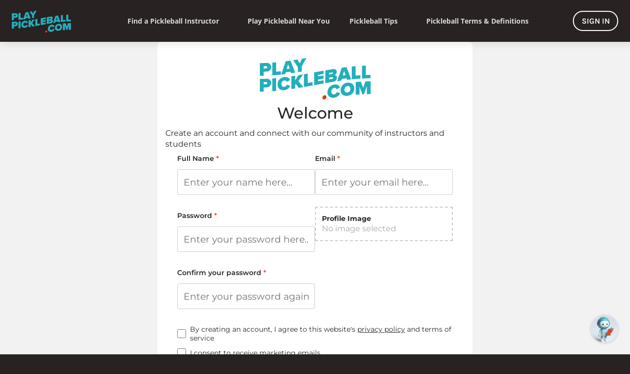

--- FILE ---
content_type: text/html
request_url: https://www.playpickleball.com/sign-up
body_size: 7507
content:
<!DOCTYPE html><html lang="en" dir="ltr" data-astro-cid-qkv4ubil> <head><meta charset="UTF-8"><meta name="description" content="Register your PlayPickleball.com instructor profile. Add your instructor bio, upcoming pickleball events, and more information about you."><meta name="keywords" content="pickleball, playpickleball, sports, pickleball leagues, pickleball rules, pickleball scoring, beginner pickleball players"><meta name="author" content="PlayPickleball"><meta name="viewport" content="width=device-width, initial-scale=1, maximum-scale=5"><link rel="icon" type="image/svg+xml" href="/favicon.svg"><link rel="sitemap" href="/sitemap-index.xml"><meta name="generator" content="Astro v5.15.4"><meta name="google-adsense-account" content="ca-pub-4826830534143999"><meta name="robots" content="index, follow"><meta name="googlebot" content="index, follow"><meta name="bingbot" content="index, follow"><link rel="canonical" href="https://www.playpickleball.com/sign-up/"><!-- Open Graph / Facebook --><meta property="og:site_name" content="Play Pickleball"><meta property="og:locale" content="en_US"><meta property="og:title" content="Sign Up | PlayPickleball"><meta property="og:description" content="Register your PlayPickleball.com instructor profile. Add your instructor bio, upcoming pickleball events, and more information about you."><meta property="og:type" content="article"><meta property="og:url" content="https://www.playpickleball.com/sign-up/"><meta property="og:image" content="/_astro/play-pickleball-cover.wxdhatJD.webp"><!-- Twitter --><meta name="twitter:card" content="summary_large_image"><meta name="twitter:title" content="Sign Up | PlayPickleball"><meta name="twitter:description" content="Register your PlayPickleball.com instructor profile. Add your instructor bio, upcoming pickleball events, and more information about you."><meta name="twitter:image" content="/_astro/play-pickleball-cover.wxdhatJD.webp"><!-- Google Tag Manager --><script>(function(w,d,s,l,i){w[l]=w[l]||[];w[l].push({'gtm.start':
		new Date().getTime(),event:'gtm.js'});var f=d.getElementsByTagName(s)[0],
		j=d.createElement(s),dl=l!='dataLayer'?'&l='+l:'';j.async=true;j.src=
		'https://www.googletagmanager.com/gtm.js?id='+i+dl;f.parentNode.insertBefore(j,f);
		})(window,document,'script','dataLayer','GTM-NVJQDT48');</script><!-- End Google Tag Manager --><!-- Bloomreach script --><script type="text/javascript">
  !(function(e,n,t,i,r,o) {
    
    function s(e) {
        if ("number" != typeof e) return e;
        var n = new Date;
        return new Date(n.getTime() + 1e3 * e)
    }
    
    var a = 4e3, c = "xnpe_async_hide";
    
    function p(e) {
        return e.reduce((function(e, n) {
            return e[n] = function() { e._.push([n.toString(), arguments]) }, e
        }), { _: [] })
    }
    
    function m(e, n, t) {
        var i = t.createElement(n);
        i.src = e;
        var r = t.getElementsByTagName(n)[0];
        return r.parentNode.insertBefore(i, r), i
    }
    
    function u(e) {
        return "[object Date]" === Object.prototype.toString.call(e)
    }
    
    o.target = o.target || "https://api.exponea.com",
    o.file_path = o.file_path || o.target + "/js/exponea.min.js",
    r[n] = p([
        "anonymize", "initialize", "identify", "getSegments", "update", "track", "trackLink", "trackEnhancedEcommerce",
        "getHtml", "showHtml", "showBanner", "showWebLayer", "ping", "getAbTest", "loadDependency", "getRecommendation",
        "reloadWebLayers", "_preInitialize", "_initializeConfig"
    ]);

    r[n].notifications = p(["isAvailable", "isSubscribed", "subscribe", "unsubscribe"]);
    r[n].segments = p(["subscribe"]);
    r[n]["snippetVersion"] = "v2.7.0";
    
    (function(e, n, t) {
        e[n]["_" + t] = {}, e[n]["_" + t].nowFn = Date.now, e[n]["_" + t].snippetStartTime = e[n]["_" + t].nowFn()
    })(r, n, "performance");
    
    (function(e, n, t) {
        m(e.file_path, n, t)
    })(o, t, e);
    
    (function(e, n, t) {
        e[n]._initializeConfig(t);
        e[n].start = function(i) {
            i && Object.keys(i).forEach((function(e) { return t[e] = i[e] })), e[n].initialize(t)
        }
    })(r, n, o);
  })(document, "exponea", "script", "webxpClient", window, {
    target: "https://api.us1.exponea.com",
    token: "e199227e-ca01-11ee-ae8e-2ea65ea14e9e", 
    data_layer: true,
    experimental: {
        non_personalized_weblayers: true
    },
    track: {
        visits: true,
        google_analytics: false,
    },
});

exponea.start();</script><!-- End Bloomreach script --><!-- Maestra script --><script>
			maestra = window.maestra || function() { maestra.queue?.push(arguments); };
			maestra.queue = maestra.queue || [];
			maestra('create', {
					endpointId: 'selkirkcom.PlaypickleballWebsite'
			});
		</script><script src="https://api.maestra.io/scripts/v1/tracker.js" async></script><!-- End Maestra script --><title>Sign Up | PlayPickleball</title><link rel="stylesheet" href="/_astro/_slug_.YO1izFGP.css?dpl=6910ef3ec67cbd0008636091">
<link rel="stylesheet" href="/_astro/_slug_.DlkWua2L.css?dpl=6910ef3ec67cbd0008636091">
<style>._heading_1tq6b_16,._registerText_1tq6b_16,._label_1tq6b_16{color:var(--color-black-10)}._heading_1tq6b_16{font-size:2rem;font-weight:500;text-align:center;margin-bottom:8px}._subtitle_1tq6b_27{margin:0;font-size:1rem}._signinPage_1tq6b_32{display:flex;flex-direction:column;justify-content:center;align-items:center;height:100vh;width:100%}._formContainer_1tq6b_41,._form_1tq6b_41{display:flex;flex-direction:column;align-items:center;justify-self:center;width:calc(100% - 48px)}._formFields_1tq6b_49{width:100%}@media only screen and (min-width:975px){._formFields_1tq6b_49{display:flex;flex-direction:row;gap:24px}}._formContainer_1tq6b_41{background-color:var(--color-white-0);border-radius:8px;margin-top:32px;padding:16px;gap:60px}._label_1tq6b_16{width:100%;text-align:left}._input_1tq6b_73{width:100%;padding:12px;border:1px solid #ccc;border-radius:4px;margin-bottom:12px}._inputGroup_1tq6b_81{width:100%}._showPasswordContainer_1tq6b_85{display:flex;flex-direction:row;align-items:center;justify-content:flex-start;gap:4px;width:100%;margin-bottom:40px}._showPasswordLabel_1tq6b_95{font-size:1rem;font-weight:400;margin:0}._button_1tq6b_101{background-color:#007bff;color:#fff;padding:12px 20px;border:none;border-radius:4px;cursor:pointer}._button_1tq6b_101:hover{background-color:#0056b3}._logo_1tq6b_114{max-width:100%;height:auto}._registerText_1tq6b_16{margin-top:24px;font-size:1rem}._toast_1tq6b_124{position:absolute;top:32px;right:0;left:0;margin:0 24px}@media only screen and (min-width:975px){._toast_1tq6b_124{margin:0;left:unset;right:24px}}._actions_1tq6b_139{margin-top:32px}._registerText_18zzn_16{margin-top:24px;font-size:1rem}._registerPage_18zzn_21{display:flex;flex-direction:column;justify-content:center;align-items:center;min-height:100vh;width:100%;background-color:var(--color-white-01)}._formContainer_18zzn_31,._form_18zzn_31{display:flex;flex-direction:column;align-items:center;justify-self:center;width:calc(100% - 48px)}@media only screen and (min-width:975px){._formContainer_18zzn_31,._form_18zzn_31{width:80%}}@media only screen and (min-width:1280px){._formContainer_18zzn_31,._form_18zzn_31{width:50%}}._formContainer_18zzn_31{background-color:var(--color-white-0);border-radius:8px;padding:16px;gap:60px}._logo_18zzn_56{max-width:100%;height:auto}
.xnpe_async_hide[data-astro-cid-qkv4ubil]{opacity:0!important}
</style>
<link rel="stylesheet" href="/_astro/_slug_.BXeJSppT.css?dpl=6910ef3ec67cbd0008636091">
<style>._label_yfr37_16{display:block;font-weight:600;font-size:.9rem;margin-top:8px;margin-bottom:12px;color:var(--color-black-10)}._required_yfr37_25{color:var(--color-brand-orange)}._helperIcon_yfr37_29{width:25px;height:auto;flex-shrink:0}._helperTextContainer_yfr37_35{display:flex;gap:8px;align-items:flex-start;margin-top:-16px;margin-bottom:24px}._helperText_yfr37_35{color:var(--color-white-50);font-size:.8rem;line-height:16px}
</style>
<link rel="stylesheet" href="/_astro/index.cLbaVGZe.css?dpl=6910ef3ec67cbd0008636091"></head> <body class data-astro-cid-qkv4ubil> <!-- Google Tag Manager (noscript) --> <noscript> <iframe src="https://www.googletagmanager.com/ns.html?id=GTM-NVJQDT48" height="0" width="0" style="display:none;visibility:hidden" data-astro-cid-qkv4ubil></iframe> </noscript> <!-- End Google Tag Manager (noscript) --> <style>astro-island,astro-slot,astro-static-slot{display:contents}</style><script>(()=>{var e=async t=>{await(await t())()};(self.Astro||(self.Astro={})).load=e;window.dispatchEvent(new Event("astro:load"));})();</script><script>(()=>{var A=Object.defineProperty;var g=(i,o,a)=>o in i?A(i,o,{enumerable:!0,configurable:!0,writable:!0,value:a}):i[o]=a;var d=(i,o,a)=>g(i,typeof o!="symbol"?o+"":o,a);{let i={0:t=>m(t),1:t=>a(t),2:t=>new RegExp(t),3:t=>new Date(t),4:t=>new Map(a(t)),5:t=>new Set(a(t)),6:t=>BigInt(t),7:t=>new URL(t),8:t=>new Uint8Array(t),9:t=>new Uint16Array(t),10:t=>new Uint32Array(t),11:t=>1/0*t},o=t=>{let[l,e]=t;return l in i?i[l](e):void 0},a=t=>t.map(o),m=t=>typeof t!="object"||t===null?t:Object.fromEntries(Object.entries(t).map(([l,e])=>[l,o(e)]));class y extends HTMLElement{constructor(){super(...arguments);d(this,"Component");d(this,"hydrator");d(this,"hydrate",async()=>{var b;if(!this.hydrator||!this.isConnected)return;let e=(b=this.parentElement)==null?void 0:b.closest("astro-island[ssr]");if(e){e.addEventListener("astro:hydrate",this.hydrate,{once:!0});return}let c=this.querySelectorAll("astro-slot"),n={},h=this.querySelectorAll("template[data-astro-template]");for(let r of h){let s=r.closest(this.tagName);s!=null&&s.isSameNode(this)&&(n[r.getAttribute("data-astro-template")||"default"]=r.innerHTML,r.remove())}for(let r of c){let s=r.closest(this.tagName);s!=null&&s.isSameNode(this)&&(n[r.getAttribute("name")||"default"]=r.innerHTML)}let p;try{p=this.hasAttribute("props")?m(JSON.parse(this.getAttribute("props"))):{}}catch(r){let s=this.getAttribute("component-url")||"<unknown>",v=this.getAttribute("component-export");throw v&&(s+=` (export ${v})`),console.error(`[hydrate] Error parsing props for component ${s}`,this.getAttribute("props"),r),r}let u;await this.hydrator(this)(this.Component,p,n,{client:this.getAttribute("client")}),this.removeAttribute("ssr"),this.dispatchEvent(new CustomEvent("astro:hydrate"))});d(this,"unmount",()=>{this.isConnected||this.dispatchEvent(new CustomEvent("astro:unmount"))})}disconnectedCallback(){document.removeEventListener("astro:after-swap",this.unmount),document.addEventListener("astro:after-swap",this.unmount,{once:!0})}connectedCallback(){if(!this.hasAttribute("await-children")||document.readyState==="interactive"||document.readyState==="complete")this.childrenConnectedCallback();else{let e=()=>{document.removeEventListener("DOMContentLoaded",e),c.disconnect(),this.childrenConnectedCallback()},c=new MutationObserver(()=>{var n;((n=this.lastChild)==null?void 0:n.nodeType)===Node.COMMENT_NODE&&this.lastChild.nodeValue==="astro:end"&&(this.lastChild.remove(),e())});c.observe(this,{childList:!0}),document.addEventListener("DOMContentLoaded",e)}}async childrenConnectedCallback(){let e=this.getAttribute("before-hydration-url");e&&await import(e),this.start()}async start(){let e=JSON.parse(this.getAttribute("opts")),c=this.getAttribute("client");if(Astro[c]===void 0){window.addEventListener(`astro:${c}`,()=>this.start(),{once:!0});return}try{await Astro[c](async()=>{let n=this.getAttribute("renderer-url"),[h,{default:p}]=await Promise.all([import(this.getAttribute("component-url")),n?import(n):()=>()=>{}]),u=this.getAttribute("component-export")||"default";if(!u.includes("."))this.Component=h[u];else{this.Component=h;for(let f of u.split("."))this.Component=this.Component[f]}return this.hydrator=p,this.hydrate},e,this)}catch(n){console.error(`[astro-island] Error hydrating ${this.getAttribute("component-url")}`,n)}}attributeChangedCallback(){this.hydrate()}}d(y,"observedAttributes",["props"]),customElements.get("astro-island")||customElements.define("astro-island",y)}})();</script><astro-island uid="ZevoiC" prefix="r7" component-url="/_astro/index.DdT6ewM8.js" component-export="SessionManager" renderer-url="/_astro/client.DtfMylYf.js" props="{&quot;data-astro-cid-qkv4ubil&quot;:[0,true]}" ssr client="load" opts="{&quot;name&quot;:&quot;SessionManager&quot;,&quot;value&quot;:true}"></astro-island> <!-- <UserInfoDisplay client:load /> --> <astro-island uid="Z1QBd9X" prefix="r8" component-url="/_astro/index.DdT6ewM8.js" component-export="Navigation" renderer-url="/_astro/client.DtfMylYf.js" props="{&quot;stickyHideOnScroll&quot;:[0,true],&quot;stickyStyleChange&quot;:[0,true],&quot;data-astro-cid-qkv4ubil&quot;:[0,true]}" ssr client="load" opts="{&quot;name&quot;:&quot;Navigation&quot;,&quot;value&quot;:true}" await-children><header class="_header_1p4jf_16 _sticky_1p4jf_48 _visible_1p4jf_52"><section class="_headerWrapper_1p4jf_24"><section class="_headerContent_1p4jf_35"><div class="_hamburguerMenuButtonWrapper_1p4jf_177"><section class="_headerMobiContent_1p4jf_216"><a href="/" aria-label="Home"><img src="/_astro/playpickleball-cyan-logo.C5AnI38G.svg" alt="Play Pickleball. Connecting Players, Instructors, Courts, and Communities." class="_logo_1p4jf_67"/></a><span data-testid="loading-component" class="_loader_141ik_16 _loaderMedium_141ik_44" style="--color-black-10-light-opacity:var(--color-v2-cyan-10)"></span></section><button id="button-menu" class="_hamburguerMenuButton_1p4jf_177" type="button">menu</button></div><nav class="_deskNav_1p4jf_78" aria-label="Desktop navigation"><a href="/" aria-label="Home"><img src="/_astro/playpickleball-cyan-logo.C5AnI38G.svg" alt="Play Pickleball. Connecting Players, Instructors, Courts, and Communities." class="_logo_1p4jf_67"/></a><ul class="_navList_1p4jf_120"><li class="_navItem_1p4jf_133"><a href="/" class="_navLink_1p4jf_89"><span class="_navItem__text_1p4jf_136">Find a Pickleball Instructor</span><div class="_iconWrapper_1p4jf_317"><span></span></div><hr class="_navLink__underline_1p4jf_99"/></a></li><li class="_navItem_1p4jf_133"><a href="/where-to-play-pickleball-near-me-map" class="_navLink_1p4jf_89"><span class="_navItem__text_1p4jf_136">Play Pickleball Near You</span><hr class="_navLink__underline_1p4jf_99"/></a></li><li class="_navItem_1p4jf_133"><a href="/learn-to-play-pickleball" class="_navLink_1p4jf_89"><span class="_navItem__text_1p4jf_136">Pickleball Tips</span><div class="_iconWrapper_1p4jf_317"><span></span></div><hr class="_navLink__underline_1p4jf_99"/></a></li><li class="_navItem_1p4jf_133"><a href="/pickleball-terms-definitions" class="_navLink_1p4jf_89"><span class="_navItem__text_1p4jf_136">Pickleball Terms &amp; Definitions</span><hr class="_navLink__underline_1p4jf_99"/></a></li></ul><span data-testid="loading-component" class="_loader_141ik_16 _loaderMedium_141ik_44" style="--color-black-10-light-opacity:var(--color-v2-cyan-10)"></span></nav></section></section><section id="menu-slide-bar" class="_menuSlideBar_1p4jf_223"><section class="_slideBarNavWrapper_1p4jf_245"><ul class="_mobiNavList_1p4jf_259"><li class="_mobiNavItem_1p4jf_267"><button class="_mobiNavLink_1p4jf_271"><span>Find a Pickleball Instructor</span><div class="_iconWrapper_1p4jf_317 _iconWrapper__mobi_1p4jf_325"><span></span></div></button></li><li class="_mobiNavItem_1p4jf_267"><a href="/where-to-play-pickleball-near-me-map" class="_mobiNavLink_1p4jf_271"><span>Play Pickleball Near You</span></a></li><li class="_mobiNavItem_1p4jf_267"><button class="_mobiNavLink_1p4jf_271"><span>Pickleball Tips</span><div class="_iconWrapper_1p4jf_317 _iconWrapper__mobi_1p4jf_325"><span></span></div></button></li><li class="_mobiNavItem_1p4jf_267"><a href="/pickleball-terms-definitions" class="_mobiNavLink_1p4jf_271"><span>Pickleball Terms &amp; Definitions</span></a></li></ul></section></section></header><!--astro:end--></astro-island>  <div class="_registerPage_18zzn_21"> <div class="_formContainer_18zzn_31"> <a href="/"> <img src="/_astro/playpickleball-cyan-logo.C5AnI38G.svg?dpl=6910ef3ec67cbd0008636091" alt="Playpickleball blue logo" itemprop="logo" decoding="async" loading="lazy" fetchpriority="auto" width="225" height="101" class="_logo_18zzn_56"> </a> <astro-island uid="Z20EDPU" prefix="r6" component-url="/_astro/_RegisterForm.DlUOneFS.js" component-export="default" renderer-url="/_astro/client.DtfMylYf.js" props="{}" ssr client="load" opts="{&quot;name&quot;:&quot;RegisterForm&quot;,&quot;value&quot;:true}" await-children><hgroup><h1 class="_heading_1tq6b_16">Welcome</h1><h2 class="_subtitle_1tq6b_27">Create an account and connect with our community of instructors and students</h2></hgroup><form class="_form_1tq6b_41"><div class="_formFields_1tq6b_49"><div class="_inputGroup_1tq6b_81"><div class="_inputContainer_1854a_28"><label for="Name">Full Name<!-- --> <span class="_required_yfr37_25">*</span></label><div class="_inputWrapper_1854a_34"><input id="Name" type="text" class="_input_1854a_16" placeholder="Enter your name here..." required="" autoComplete="Full name" value=""/></div></div><div class="_inputContainer_1854a_28"><label for="password">Password<!-- --> <span class="_required_yfr37_25">*</span></label><div class="_inputWrapper_1854a_34"><input id="password" type="password" class="_input_1854a_16" placeholder="Enter your password here..." required="" autoComplete="new-password" value=""/><button type="button" class="_showPasswordButton_1854a_46" aria-label="Show Password"><span></span></button></div></div><div class="_inputContainer_1854a_28"><label for="confirmPassword">Confirm your password<!-- --> <span class="_required_yfr37_25">*</span></label><div class="_inputWrapper_1854a_34"><input id="confirmPassword" type="password" class="_input_1854a_16" placeholder="Enter your password again..." required="" autoComplete="confirm new-password" value=""/><button type="button" class="_showPasswordButton_1854a_46" aria-label="Show Password"><span></span></button></div></div></div><div class="_inputGroup_1tq6b_81"><div class="_inputContainer_1854a_28"><label for="email">Email<!-- --> <span class="_required_yfr37_25">*</span></label><div class="_inputWrapper_1854a_34"><input id="email" type="email" class="_input_1854a_16" placeholder="Enter your email here..." required="" autoComplete="email" value=""/></div></div><div class="_imageUploadContainer_srd2p_16"><div class="_inputContent_srd2p_39"><div class="_header_srd2p_51"><div><span></span></div><label class="_label_srd2p_46" for="image_uploader">Profile Image</label><input type="file" accept="image/*" class="_inputFile_srd2p_56" id="image_uploader" style="display:none"/></div><p class="_placeholder_srd2p_88">No image selected</p></div></div></div></div><div><label for="privacy-policy-checkbox" class="_label_u2b37_17"><input id="privacy-policy-checkbox" class="_checkbox_u2b37_25" type="checkbox" required=""/><span><p>By creating an account, I agree to this website&#x27;s <a href="/privacy-policy/" style="text-decoration:underline">privacy policy</a> and<a href="/terms-of-use/"> terms of service</a></p></span></label><label for="marketing-emails-checkbox" class="_label_u2b37_17"><input id="marketing-emails-checkbox" class="_checkbox_u2b37_25" type="checkbox"/><span><p>I consent to receive marketing emails</p></span></label></div><div class="_actions_1tq6b_139"><button id="submitButton" type="submit" class="_button_1xxjt_16 _buttonSmall_1xxjt_45 _buttonSquare_1xxjt_64 _buttonPrimary_1xxjt_27">Create Account</button></div></form><!--astro:end--></astro-island> </div> <p class="_registerText_18zzn_16"><a href="/login">Already have a PlayPickleball account? <span style="font-weight:600">Sign in</span></a></p> </div>  <footer class="_footer_17x9p_16" itemscope itemtype="http://schema.org/WPFooter"> <div class="_footerTop_17x9p_168"> <div class="_footerTop__stripe_17x9p_171 _footerTop__stripe--blue_17x9p_175"></div> <div class="_footerTop__stripe_17x9p_171 undefined"></div> <div class="_footerTop__stripe_17x9p_171 _footerTop__stripe--orange_17x9p_178"></div> </div> <section class="_footerContent_17x9p_22"> <div itemscope itemtype="http://schema.org/Organization"> <div class="_imageContainer_17x9p_182"> <a href="/"> <img src="/_astro/playpickleball-cyan-logo.C5AnI38G.svg?dpl=6910ef3ec67cbd0008636091" alt="Playpickleball blue logo" itemprop="logo" loading="lazy" decoding="async" fetchpriority="auto" width="225" height="101" class="_logo_17x9p_132"> </a> </div> <meta itemprop="name" content="PlayPickleball.com"> <div class="_socialIcons_17x9p_136"> <a class="_socialIcons__instagram_17x9p_144" href="https://www.instagram.com/playpickleballcom/" target="_blank" rel="noopener noreferrer" aria-label="Follow us on Instagram"> <svg xmlns="http://www.w3.org/2000/svg" width="38px" height="38px" viewBox="0 0 24 24"> <path d="M13.028 2c1.125.003 1.696.009 2.189.023l.194.007c.224.008.445.018.712.03c1.064.05 1.79.218 2.427.465c.66.254 1.216.598 1.772 1.153a4.9 4.9 0 0 1 1.153 1.772c.247.637.415 1.363.465 2.428c.012.266.022.487.03.712l.006.194c.015.492.021 1.063.023 2.188l.001.746v1.31a79 79 0 0 1-.023 2.188l-.006.194c-.008.225-.018.446-.03.712c-.05 1.065-.22 1.79-.466 2.428a4.9 4.9 0 0 1-1.153 1.772a4.9 4.9 0 0 1-1.772 1.153c-.637.247-1.363.415-2.427.465l-.712.03l-.194.006c-.493.014-1.064.021-2.189.023l-.746.001h-1.309a78 78 0 0 1-2.189-.023l-.194-.006a63 63 0 0 1-.712-.031c-1.064-.05-1.79-.218-2.428-.465a4.9 4.9 0 0 1-1.771-1.153a4.9 4.9 0 0 1-1.154-1.772c-.247-.637-.415-1.363-.465-2.428l-.03-.712l-.005-.194A79 79 0 0 1 2 13.028v-2.056a79 79 0 0 1 .022-2.188l.007-.194c.008-.225.018-.446.03-.712c.05-1.065.218-1.79.465-2.428A4.9 4.9 0 0 1 3.68 3.678a4.9 4.9 0 0 1 1.77-1.153c.638-.247 1.363-.415 2.428-.465c.266-.012.488-.022.712-.03l.194-.006a79 79 0 0 1 2.188-.023zM12 7a5 5 0 1 0 0 10a5 5 0 0 0 0-10m0 2a3 3 0 1 1 .001 6a3 3 0 0 1 0-6m5.25-3.5a1.25 1.25 0 0 0 0 2.5a1.25 1.25 0 0 0 0-2.5"></path> </svg> </a> <a class="_socialIcons__facebook_17x9p_144" href="https://www.facebook.com/playpickleballcom/" target="_blank" rel="noopener noreferrer" aria-label="Follow us on Facebook"> <svg xmlns="http://www.w3.org/2000/svg" width="38px" height="38px" viewBox="0 0 24 24"> <path d="M20.9 2H3.1A1.1 1.1 0 0 0 2 3.1v17.8A1.1 1.1 0 0 0 3.1 22h9.58v-7.75h-2.6v-3h2.6V9a3.64 3.64 0 0 1 3.88-4a20 20 0 0 1 2.33.12v2.7H17.3c-1.26 0-1.5.6-1.5 1.47v1.93h3l-.39 3H15.8V22h5.1a1.1 1.1 0 0 0 1.1-1.1V3.1A1.1 1.1 0 0 0 20.9 2"></path> </svg> </a> <a class="_socialIcons__youtube_17x9p_144" href="https://www.youtube.com/@playpickleball-com" target="_blank" rel="noopener noreferrer" aria-label="Subscribe to our Youtube channel"> <svg xmlns="http://www.w3.org/2000/svg" width="37px" height="30px" viewBox="0 0 24 24"> <path d="M18 3a5 5 0 0 1 5 5v8a5 5 0 0 1-5 5H6a5 5 0 0 1-5-5V8a5 5 0 0 1 5-5zM9 9v6a1 1 0 0 0 1.514.857l5-3a1 1 0 0 0 0-1.714l-5-3A1 1 0 0 0 9 9"></path> </svg> </a> </div> </div> <div class="_footerCenter_17x9p_56"> <nav aria-label="Footer Navigation"> <ul class="_navList_17x9p_88"> <li><a href="/find-instructors-by-name" itemprop="url" rel="follow">Find an Instructor</a></li> <li><a href="/learn-to-play-pickleball" itemprop="url" rel="follow">Learn More About Pickleball</a></li> <li><a href="https://www.pickleballcoachinginternational.com" itemprop="url" rel="sponsored" target="_blank" rel="noopener noreferrer dofollow">Become a Pickleball Coach</a></li> <li><a href="/become-an-instructor" itemprop="url" rel="follow">Join Instructor Directory</a></li> <li><a href="https://www.selkirk.com/collections/pickleball-paddles" itemprop="url" rel="sponsored" target="_blank" rel="noopener noreferrer dofollow">Powered by Selkirk Sport Pickleball Paddles</a></li> </ul> </nav> <nav aria-label="Footer Links"> <ul class="_navList_17x9p_88"> <li><a href="/privacy-policy" itemprop="url">Privacy Policy</a></li> <li><a href="/terms-of-use" itemprop="url">Terms of Use</a></li> <li><a href="/contact-us" itemprop="url">Contact Us</a></li> </ul> </nav> </div> <div class="_footerRigth_17x9p_75"> <astro-island uid="Z5USW0" prefix="r10" component-url="/_astro/AuthButtons.BTHPsTjq.js" component-export="default" renderer-url="/_astro/client.DtfMylYf.js" props="{}" ssr client="load" opts="{&quot;name&quot;:&quot;AuthButtons&quot;,&quot;value&quot;:true}" await-children><span data-testid="loading-component" class="_loader_141ik_16 _loaderMedium_141ik_44" style="--color-black-10-light-opacity:var(--color-v2-cyan-10)"></span><!--astro:end--></astro-island> </div> </section> <p class="_copyright_17x9p_120">&copy; <span itemprop="copyrightYear">2025</span> <span itemprop="name">&nbsp;PlayPickleball</span></p> </footer> <astro-island uid="XsvC8" prefix="r5" component-url="/_astro/index.D5tTwR3v.js" component-export="ToastWrapper" renderer-url="/_astro/client.DtfMylYf.js" props="{&quot;data-astro-cid-qkv4ubil&quot;:[0,true]}" ssr client="load" opts="{&quot;name&quot;:&quot;ToastWrapper&quot;,&quot;value&quot;:true}" await-children><div class="_toastContainer_9x7ni_16"></div><!--astro:end--></astro-island> <!-- TODO: Fix RoboRef scroll in modal mode --> <astro-island uid="Z2tSXAw" prefix="r9" component-url="/_astro/RoboRef.CG_jmfoe.js" component-export="default" renderer-url="/_astro/client.DtfMylYf.js" props="{&quot;data-astro-cid-qkv4ubil&quot;:[0,true]}" ssr client="load" opts="{&quot;name&quot;:&quot;RoboRef&quot;,&quot;value&quot;:true}" await-children><button class="_RoboRefChatButton_sp62z_419" aria-label="Open RoboRef Chat"><span class="_RoboRefChatButtonBubble_sp62z_432 _RoboRefChatButtonBubbleDesktop_sp62z_519">Need pickleball help?</span><img src="/_astro/roboref.DX0O99oT.png" alt="RoboRef"/></button><!--astro:end--></astro-island> </body></html>

--- FILE ---
content_type: text/css; charset=UTF-8
request_url: https://www.playpickleball.com/_astro/_slug_.DlkWua2L.css?dpl=6910ef3ec67cbd0008636091
body_size: 1111
content:
:root{--color-brand-orange: #ff3e24;--color-brand-black: #212124;--color-brand-cyan: #00d9e7;--color-brand-white: #fefdff;--color-white-0: #fff;--color-white-01: #f2f2f2;--color-white-02: #f5f5f5;--color-white-05: #f7f7f7;--color-white-10: #f0f4f9;--color-white-20: #d9e2ec;--color-white-25: #d9d9d9;--color-white-26: #dad9d9;--color-white-30: #b0bec5;--color-white-40: #a1a1aa;--color-white-45: #999696;--color-white-46: #939699;--color-white-50: #71717a;--color-white-55: #7f7f7f;--color-white-60: #7b7a7a;--color-white-65: #535353;--color-black-0: #000;--color-black-01: #1c1818;--color-black-05: #282222;--color-black-10: #252525;--color-orange-01: #ff7866;--color-blue-01: #4a6fc3;--color-cyan-10: #23aebc;--color-cyan-20: #1e99a4;--color-cyan-30: #197983;--color-black-10-light-opacity: rgb(37 37 37 / 30%);--color-black-20-light-opacity: rgb(87 123 126 / 5%);--color-success-green: #4baf4e;--color-fail-red: #fe5251;--color-warning-yellow: #fec207;--color-rating-yellow: #ffc302;--color-info-blue: #1876cf;--color-verified-badge: #3797f0;--color-info-tooltip-bg: var(--color-blue-01);--color-season-text-disabled: var(--color-white-46);--color-season-button-disabled-bg: var(--color-white-02);--color-placeholder: #aaa;--color-hyperlink: var(--color-cyan-10);--input-border: 1px solid #ccc;--color-background-variation: #f5f5f7;--color-background-variation-secondary: #f9f9f9;--color-card-background: linear-gradient( 319.28deg, #f0f4f9 20.06%, hsl(37deg 33% 81% / 15%) );--gradient-search-button-background: linear-gradient( 105deg, rgb(224 56 26) 25%, rgb(250 107 82) 75% );--gradient-blue-background: linear-gradient( 121deg, #a4f0f8 0%, #3dd3e2 97.12% );--box-shadow-primary: rgb(0 0 0 / 20%) 0 1px 5px 0;--above-map-elements-shadow: rgb(0 0 0 / 12%) 0px 6px 16px;--z-index-sublevel-1: -1;--z-index-level-0: 0;--z-index-level-1: 1;--z-index-level-2: 2;--z-index-level-3: 3;--z-index-level-4: 4;--z-index-level-5: 5;--z-index-level-k-1: 1000;--z-index-level-k-2: 1002;--z-index-level-k-3: 1003;--z-index-level-k-4: 1004;--z-index-level-k-5: 1000;--z-index-level-2k-1: 2000;--z-index-level-2k-2: 2001;--primary-font-family: "Montserrat Variable", sans-serif;--secondary-font-family: "Karla Variable", sans-serif;--tertiary-font-family: "Open Sans", sans-serif;--color-v2-cyan-10: #008595;--color-v2-cyan-10-opacity-2: rgb(0 133 149 / 20%)}._primary_p8cil_16{width:221px;height:60px;background-color:var(--color-v2-cyan-10);border-radius:10px;color:var(--color-white-0);font-size:1.143rem;font-family:var(--secondary-font-family);text-transform:uppercase;font-weight:600;cursor:pointer}._secondary_p8cil_29{width:221px;height:30px;background-color:transparent;color:var(--color-v2-cyan-10);font-family:var(--tertiary-font-family);font-size:.929rem;font-weight:600;cursor:pointer}._footer_17x9p_16{width:100%;background-color:var(--color-white-0);padding-bottom:12px}._footerContent_17x9p_22{width:100%;background-color:var(--color-white-0);display:flex;flex-direction:column;justify-content:left;padding:0 32px 44px}._footerContent_17x9p_22{width:calc(100% - 48px);margin:0 auto;left:0;right:0}@media only screen and (min-width:975px){._footerContent_17x9p_22{width:100%;max-width:1080px}}@media only screen and (min-width:600px){._footerContent_17x9p_22{gap:32px}}@media only screen and (min-width:975px){._footerContent_17x9p_22{flex-direction:row;align-items:center;justify-content:left;gap:0}}._footerCenter_17x9p_56{display:flex;flex-direction:column;gap:16px;margin:32px 0}@media only screen and (min-width:600px){._footerCenter_17x9p_56{flex-direction:row;margin:0;justify-content:center}}@media only screen and (min-width:975px){._footerCenter_17x9p_56{margin-left:64px}}._footerRigth_17x9p_75{display:flex;flex-direction:column;align-items:center;row-gap:16px}@media only screen and (min-width:975px){._footerRigth_17x9p_75{margin:0 0 0 auto;float:right}}._navList_17x9p_88{list-style-type:none;margin:0;padding:0;display:flex;flex-direction:column;gap:16px}@media only screen and (min-width:600px){._navList_17x9p_88{gap:8px}}._navList_17x9p_88 li{font-size:12px;color:var(--color-v2-cyan-10)}._copyright_17x9p_120{display:flex;align-items:center;justify-content:center;font-weight:600;color:var(--color-v2-cyan-10);font-size:14px;text-align:center;margin:0;padding:0}._logo_17x9p_132{width:198px}._socialIcons_17x9p_136{width:198px;margin:0 auto;display:flex;justify-content:center;align-items:center;gap:12px}._socialIcons__instagram_17x9p_144 path,._socialIcons__facebook_17x9p_144 path,._socialIcons__youtube_17x9p_144 path{fill:var(--color-cyan-10)}._footerTop_17x9p_168{width:100%}._footerTop__stripe_17x9p_171{width:100%;height:10px}._footerTop__stripe--blue_17x9p_175{background-color:var(--color-v2-cyan-10)}._footerTop__stripe--orange_17x9p_178{background-color:var(--color-brand-orange)}._imageContainer_17x9p_182{width:100%;display:flex;align-items:center;justify-content:center}


--- FILE ---
content_type: text/css; charset=UTF-8
request_url: https://www.playpickleball.com/_astro/_slug_.BXeJSppT.css?dpl=6910ef3ec67cbd0008636091
body_size: 4596
content:
@charset "UTF-8";._button_1xxjt_16{font-weight:600;border:0;cursor:pointer;line-height:1;display:flex;align-items:center;justify-content:center;gap:8px}._buttonPrimary_1xxjt_27{color:#fff;background-color:var(--color-cyan-10)}._buttonSecondary_1xxjt_32{color:var(--color-cyan-10);background-color:transparent}._buttonPrimary_1xxjt_27:not(._buttonDisabled_1xxjt_37):hover{background-color:var(--color-cyan-20)}._buttonSecondary_1xxjt_32:not(._buttonDisabled_1xxjt_37):hover{background-color:var(--color-black-20-light-opacity)}._buttonSmall_1xxjt_45{font-size:1rem;padding:12px 16px}._buttonMedium_1xxjt_50{font-size:1.25rem;padding:12px 24px}._buttonLarge_1xxjt_55{font-size:1.5rem;padding:12px 28px}._buttonRound_1xxjt_60{border-radius:3em}._buttonSquare_1xxjt_64{border-radius:4px}._buttonDisabled_1xxjt_37{background-color:var(--color-white-30);color:var(--color-black-10-light-opacity);border:none;cursor:not-allowed}._buttonLoading_1xxjt_75{display:flex;align-items:center;gap:16px}._loader_141ik_16{width:48px;height:48px;border-radius:50%;position:relative;display:inline-block;animation:_rotate_141ik_1 1s linear infinite}._loader_141ik_16:before{content:"";box-sizing:border-box;position:absolute;inset:0;border-radius:50%;border:5px solid var(--color-black-10-light-opacity);animation:_prix-cli-fix_141ik_1 2s linear infinite}._loaderSmall_141ik_35{width:16px;height:16px}._loaderSmall_141ik_35:before{border:2px solid var(--color-black-10-light-opacity)}._loaderMedium_141ik_44{width:32px;height:32px}._loaderLarge_141ik_49{width:80px;height:80px}@keyframes _rotate_141ik_1{to{transform:rotate(360deg)}}@keyframes _prix-cli-fix_141ik_1{0%{clip-path:polygon(50% 50%,0 0,0 0,0 0,0 0,0 0)}25%{clip-path:polygon(50% 50%,0 0,100% 0,100% 0,100% 0,100% 0)}50%{clip-path:polygon(50% 50%,0 0,100% 0,100% 100%,100% 100%,100% 100%)}75%{clip-path:polygon(50% 50%,0 0,100% 0,100% 100%,0 100%,0 100%)}to{clip-path:polygon(50% 50%,0 0,100% 0,100% 100%,0 100%,0 0)}}._input_1854a_16{width:100%;padding:12px;border:var(--input-border);border-radius:4px;margin-bottom:24px;font-size:1.2rem}._input__hasIcon_1854a_24{padding-left:32px}._inputContainer_1854a_28{display:flex;flex-direction:column;width:100%}._inputWrapper_1854a_34{position:relative}._icon_1854a_38{position:absolute;width:18px;height:18px;right:16px;top:25%}._showPasswordButton_1854a_46{background-color:transparent;border:none;cursor:pointer}._inputIcon_1854a_61{position:absolute;top:14px;left:8px}._label_u2b37_17{font-size:.9rem;font-weight:400;display:flex;align-items:center;line-height:18px}._checkbox_u2b37_25{appearance:none;width:18px;height:18px;margin-right:8px;background-color:#f0f0f0;border:1px solid #ccc;border-radius:4px;cursor:pointer;position:relative;display:inline-block;vertical-align:middle;flex-shrink:0}._checkbox_u2b37_25:checked{background-color:var(--color-brand-cyan);border-color:var(--color-brand-cyan)}._checkbox_u2b37_25:checked:after{content:"✔";color:var(--color-white-0);font-size:.8rem;position:absolute;top:50%;left:50%;transform:translate(-50%,-50%)}._checkbox_u2b37_25:focus{outline:none;box-shadow:0 0 3px 2px #007bff40}._imageUploadContainer_srd2p_16{display:flex;flex-direction:column;width:100%;align-items:center;border:2px dashed #ccc;padding:12px;margin-bottom:24px;align-self:self-start}@media only screen and (min-width:600px){._imageUploadContainer_srd2p_16{width:50%;flex-direction:row;justify-content:center}}@media only screen and (min-width:975px){._imageUploadContainer_srd2p_16{width:100%}}._inputContent_srd2p_39{display:flex;flex-direction:column;align-items:start;width:100%}._label_srd2p_46{margin:0;font-weight:700}._header_srd2p_51{display:flex;align-items:center}._inputFile_srd2p_56{display:none}._previewContainer_srd2p_60{position:relative;display:flex;flex-direction:column;align-items:center}._previewImage_srd2p_67{width:94px;height:94px;margin-top:12px;object-fit:cover;border-radius:50%}._removeButton_srd2p_75{position:absolute;top:12px;right:0;width:24px;height:24px;background-color:var(--color-fail-red);color:#fff;border:none;border-radius:50%;cursor:pointer}._placeholder_srd2p_88{color:var(--color-placeholder)}._icon_srd2p_92{width:25px;height:auto}._select_161ar_16{width:100%;padding:12px;border:var(--input-border);border-radius:4px;margin-bottom:24px;margin-right:3.5em;appearance:none;background-image:linear-gradient(45deg,transparent 50%,gray 50%),linear-gradient(135deg,gray 50%,transparent 50%),linear-gradient(to right,#ccc,#ccc);background-position:calc(100% - 20px) calc(1em + 2px),calc(100% - 15px) calc(1em + 2px),calc(100% - 2.5em) .5em;background-size:5px 5px,5px 5px,1px 1.5em;background-repeat:no-repeat}._select_161ar_16:focus{background-image:linear-gradient(45deg,#ccc 50%,transparent 50%),linear-gradient(135deg,transparent 50%,#ccc 50%),linear-gradient(to right,#ccc,#ccc);background-position:calc(100% - 15px) 1em,calc(100% - 20px) 1em,calc(100% - 2.5em) .5em;background-size:5px 5px,5px 5px,1px 1.5em;background-repeat:no-repeat;border-color:#ccc;outline:0}select:-moz-focusring{color:transparent;text-shadow:0 0 0 #000}@keyframes _slide-in-right_1lu1x_1{0%{transform:translate(100%);opacity:0}to{transform:translate(0);opacity:1}}@keyframes _slide-out-right_1lu1x_1{0%{transform:translate(0);opacity:1}to{transform:translate(100%);opacity:0}}._toastNotification_1lu1x_36{width:100%;height:auto;border-radius:8px;padding:8px;position:relative;transform:translate(100%);opacity:0;animation:_slide-in-right_1lu1x_1 .5s ease forwards}@media only screen and (min-width:975px){._toastNotification_1lu1x_36{min-width:300px;max-width:400px}}._toastNotification--exit_1lu1x_52{animation:_slide-out-right_1lu1x_1 .5s ease forwards}._toastHeader_1lu1x_56{display:flex;flex-direction:row;width:100%}._title_1lu1x_62,._icon_1lu1x_63,._message_1lu1x_64{color:var(--color-white-10)}._title_1lu1x_62{margin:0;padding-left:8px;display:flex;align-items:center;font-weight:600;font-size:1rem}._closeButton_1lu1x_77{background-color:transparent;cursor:pointer}._closeIcon_1lu1x_82{color:#ffffffb3;width:18px;height:18px}._message_1lu1x_64{margin-top:8px;padding:0 16px}._toastNotificationSuccess_1lu1x_93{background-color:var(--color-success-green)}._toastNotificationFail_1lu1x_97{background-color:var(--color-fail-red)}._toastNotificationWarning_1lu1x_101{background-color:var(--color-warning-yellow)}._toastNotificationInfo_1lu1x_105{background-color:var(--color-info-blue)}._icon_1lu1x_63{width:28px;height:28px}._toastContainer_9x7ni_16{position:fixed;top:110px;right:16px;z-index:z-index(--z-index-level-2k-2);display:flex;flex-direction:column;gap:8px}@keyframes _slide-in_9x7ni_1{0%{opacity:0;transform:translate(100%)}to{opacity:1;transform:translate(0)}}@keyframes _fade-out_9x7ni_1{to{opacity:0;transform:translate(100%)}}._icon_1vs0m_16{position:absolute;top:12px;left:4px;width:20px;height:20px}._inputContainer_1vs0m_24{position:relative}._addressInputContainer_1vs0m_28{width:100%;position:relative}._addressInput_1vs0m_28{width:100%;padding:12px;border:var(--input-border);border-radius:4px;margin-bottom:24px;font-size:1.2rem}._addressInput__withIcon_1vs0m_41{padding-left:24px}._suggestionsDropdown_1vs0m_45{position:absolute;top:80px;width:100%;border:1px solid #ccc;border-radius:4px;padding:0;margin:2px 0 0;box-shadow:0 0 6px #0000001a;background-color:var(--color-white-0);list-style-type:none;z-index:var(--z-index-level-2)}@media only screen and (min-width:1280px){._suggestionsDropdown_1vs0m_45{top:84px}}._suggestionsDropdown_1vs0m_45 li{padding:12px 20px;cursor:pointer}._suggestionsDropdown_1vs0m_45 li:hover{border-radius:32px;background-color:#f6f6f6}._suggestionsDropdown_1vs0m_45 li a{display:block}._suggestionItem_1vs0m_78{padding:8px;cursor:pointer}._suggestionItem_1vs0m_78:hover,._suggestionItem_1vs0m_78._active_1vs0m_82{background-color:#f0f0f0}._loadingContainer_1vs0m_86{position:absolute;right:0;top:1px;height:44px;width:52px;display:flex;align-items:center;justify-content:center;z-index:2;background:linear-gradient(to right,#ffffff80,#fff)}._newsletterForm_1bayl_16{display:flex;flex-wrap:wrap;align-items:center;gap:16px}._newsletterForm_1bayl_16{width:calc(100% - 48px);margin:0 auto;left:0;right:0}@media only screen and (min-width:975px){._newsletterForm_1bayl_16{width:100%;max-width:1080px}}._titleContainer_1bayl_35{display:block;flex:45%}._title_1bayl_35{font-size:2rem;font-weight:750;padding-bottom:8px}._subTitle_1bayl_46{font-weight:500;width:100%;display:block;font-weight:600;font-size:.9rem;margin-top:8px;margin-bottom:12px;color:var(--color-black-10)}._checkboxContainer_1bayl_58{width:100%}._inputContainer_1bayl_62{display:block;flex:20%}._buttonContainer_1bayl_67{display:block;flex:5%;text-align:center}._customInputStyle_1bayl_88{margin-bottom:8px!important}._textarea_xwxfb_16{width:100%;padding:12px;border:var(--input-border);border-radius:4px;margin-bottom:24px;resize:vertical}._charCounter_xwxfb_25{text-align:right;margin-top:-16px;margin-bottom:24px}._limitAlert_xwxfb_31{font-weight:700;color:var(--color-fail-red)}._accordion_ms0o3_16{border-radius:5px;margin-bottom:10px;overflow:hidden;width:100%;min-width:300px}._accordionHeader_ms0o3_24{display:flex;justify-content:space-between;gap:44px;font-size:1.2rem;font-weight:500;padding:16px;background-color:var(--color-white-05);cursor:pointer}._accordionContent_ms0o3_35{background-color:var(--color-white-0);overflow:hidden;transition:max-height .3s ease;max-height:0;padding:0 16px}._accordionContentOpen_ms0o3_43{padding:16px}._instructorCard_1weuy_16{position:relative;width:248px;padding:0 0 8px;border-radius:4px;background-color:var(--color-white-0)}._header_1weuy_24{position:relative;width:100%;height:115px;overflow:hidden;border-top-left-radius:4px;border-top-right-radius:4px;background-color:var(--color-black-10-light-opacity)}._background_1weuy_34{position:absolute;top:0;left:0;width:100%;height:100%;background-size:cover;background-position:center;filter:blur(30px);z-index:var(--z-index-level-0)}._photo_1weuy_46{position:absolute;bottom:-20px;left:50%;transform:translate(-50%);z-index:var(--z-index-level-1);display:flex;justify-content:center;align-items:center;width:108px;height:108px}._photo_1weuy_46 img{width:100%;height:100%;object-fit:cover;border-radius:4px}._photoContainer_1weuy_65{position:relative}._bio_1weuy_69{display:flex;flex-direction:column;justify-content:flex-start;gap:4px;margin-top:28px}._name_1weuy_77{display:flex;align-items:center;font-size:.8rem;font-weight:500}._description_1weuy_84{font-size:.6rem;font-weight:400}._icon_1weuy_89{color:var(--color-verified-badge);margin-left:4px}._addressContainer_1weuy_94{display:flex;align-items:center;gap:4px;margin-top:8px}._addressLink_1weuy_101{font-size:.6rem;font-weight:400;color:var(--color-cyan-10);background-color:transparent;cursor:pointer}._mapIcon_1weuy_109{color:var(--color-cyan-10)}._customButton_1weuy_113{width:100%!important;background-color:transparent!important;margin-top:20px!important;font-size:.7rem!important;font-weight:500!important;color:var(--color-black-10)!important;border:var(--input-border)!important;border-radius:4px!important;padding:8px 0!important}._body_1weuy_125{padding:0 8px}._button_1yssc_16{display:inline-flex;align-items:center;justify-content:center;margin:0;padding:8px 16px;min-width:unset;width:auto;height:100%;border-radius:30px;cursor:pointer;background:var(--gradient-search-button-background);transition:width .2s ease;color:var(--color-white-0)}._textLabel_1yssc_32{overflow:hidden;width:0;transition:width .2s ease}._iconLabel_1yssc_38{display:block;fill:none;height:16px;width:16px;stroke:currentcolor;stroke-width:4;overflow:visible}._disabled_1yssc_48{cursor:not-allowed}._sidebar_yfi3s_16{position:fixed;top:0;z-index:var(--z-index-level-3);width:100%;height:100vh;padding:16px;box-shadow:var(--above-map-elements-shadow);transition:transform .3s ease-in-out}@media only screen and (min-width:600px){._sidebar_yfi3s_16{width:50%}}@media only screen and (min-width:975px){._sidebar_yfi3s_16{width:532px}}._sidebar__open_yfi3s_36{transform:translate(0)!important}._sidebar__left_yfi3s_39{left:0;transform:translate(-100%)}._sidebar__right_yfi3s_43{right:0;transform:translate(100%)}._closeButtonContainer_yfi3s_48{position:relative;width:100%;background-color:transparent;display:flex;justify-content:flex-end;padding:8px}._goBackButton_yfi3s_57{display:flex;align-items:center;gap:4px;background-color:transparent;color:var(--color-cyan-20);font-size:.9rem;cursor:pointer}._moreInfoActions_yfi3s_67{justify-content:space-between}._closeButton_yfi3s_48{background-color:transparent;color:var(--color-brand-orange);cursor:pointer}._sideArrowContainer_yfi3s_77{transform:translateY(50vh);display:flex;align-items:center;justify-content:center;position:absolute;height:48px;width:32px;top:0;right:-32px}._sideArrowContainer__left_yfi3s_88{right:-32px;border-top-right-radius:8px;border-bottom-right-radius:8px}._sideArrowContainer__right_yfi3s_93{left:-32px;border-top-left-radius:8px;border-bottom-left-radius:8px}._sideArrow_yfi3s_77{color:var(--color-white-50)}._content_yfi3s_103{height:100%;overflow:hidden scroll;-ms-overflow-style:none;scrollbar-width:none}._content_yfi3s_103::-webkit-scrollbar{display:none}._overlay_rwb9r_16{position:fixed;top:0;left:0;width:100vw;height:100vh;background-color:#00000080;display:flex;justify-content:center;align-items:center;z-index:var(--z-index-level-2k-1);backdrop-filter:blur(5px)}._modal_rwb9r_30{background:#fff;border-radius:8px;width:90%;max-width:600px;padding:1.5rem;box-shadow:0 4px 10px #0000004d;animation:_fade-in_rwb9r_1 .3s ease-in-out;position:relative;outline:none;overflow:visible;max-height:90%}._modalHeader_rwb9r_44{display:flex;justify-content:space-between;align-items:center;border-bottom:1px solid #e0e0e0;padding-bottom:.5rem;margin-bottom:1rem}._modalTitle_rwb9r_53{font-size:1.25rem;font-weight:600;color:#333}._closeButton_rwb9r_59{background:none;border:none;font-size:1.5rem;font-weight:700;color:#999;cursor:pointer;transition:color .2s ease}._closeButton_rwb9r_59:hover{color:#333}._modalDescription_rwb9r_72{font-size:1rem;color:#666;margin-bottom:1rem}._modalContent_rwb9r_78{font-size:1rem;color:#333}@keyframes _fade-in_rwb9r_1{0%{opacity:0;transform:translateY(-10px)}to{opacity:1;transform:translateY(0)}}._list_13bk8_16{text-align:left;padding-left:24px;display:flex;flex-direction:column;gap:12px;margin-top:32px}._list__item_13bk8_24{font-size:1.2em;list-style-image:url(/_astro/pickleball-ball-bullet.CGESsd9w.svg)}._link_13bk8_29{color:var(--color-hyperlink);font-weight:600;text-decoration:underline}._link_13v3q_16{font-weight:600;border:0;cursor:pointer;line-height:1;display:flex;align-items:center;justify-content:center;gap:8px}._linkPrimary_13v3q_27{color:#fff;background-color:var(--color-cyan-10)}._linkSecondary_13v3q_32{color:var(--color-cyan-10);background-color:transparent}._linkPrimary_13v3q_27:not(._linkDisabled_13v3q_37):hover{background-color:var(--color-cyan-20)}._linkSecondary_13v3q_32:not(._linkDisabled_13v3q_37):hover{background-color:var(--color-black-20-light-opacity)}._linkSmall_13v3q_45{font-size:1rem;padding:12px 16px}._linkMedium_13v3q_50{font-size:1.25rem;padding:12px 24px}._linkLarge_13v3q_55{font-size:1.5rem;padding:12px 28px}._linkRound_13v3q_60{border-radius:3em}._linkSquare_13v3q_64{border-radius:4px}._linkDisabled_13v3q_37{background-color:var(--color-white-30);color:var(--color-black-10-light-opacity);border:none;cursor:not-allowed}._linkLoading_13v3q_75{display:flex;align-items:center;gap:16px}._pagination_3sm79_16{display:flex;justify-content:flex-end;align-items:flex-end;border-top:1px solid var(--color-black-20-light-opacity);margin-top:16px}._pagination_3sm79_16 ul{display:flex;align-items:center;margin-top:8px}@media only screen and (min-width:600px){._pagination_3sm79_16 ul{justify-content:flex-end}}._pagination_3sm79_16 ul li{cursor:pointer;margin:0 4px}._pagination_3sm79_16 ul li button{cursor:pointer;background-color:transparent}._pagination_3sm79_16 ul li:first-child,._pagination_3sm79_16 ul li:last-child{font-size:.8rem}._buttonContainer_13pis_16{position:relative;display:flex;justify-content:space-between;border-radius:100px;background-color:var(--color-white-0);width:248px;border:var(--input-border)}._input_13pis_26{border-top-left-radius:100px;border-bottom-left-radius:100px;height:46px;padding-left:16px;font-size:.9rem;outline:none;width:100%}._weatherForecast_v7r1o_16{font-family:Arial,sans-serif;color:#333}._forecastList_v7r1o_21{display:flex;gap:16px;overflow-x:auto;padding:16px 0;list-style:none;scrollbar-width:none;-ms-overflow-style:none}._forecastList_v7r1o_21::-webkit-scrollbar{display:none}._forecastItem_v7r1o_34{display:flex;flex-direction:column;justify-content:center;align-items:center;flex:0 0 auto;text-align:center;border:var(--input-border);padding:8px;border-radius:8px}._iconContainer_v7r1o_46{width:72px;height:72px}._icon_v7r1o_46{width:100%;height:100%;object-fit:cover}._temperatures_v7r1o_57{margin-top:8px;display:flex;flex-direction:column;gap:8px}._maxTemp_v7r1o_64{color:#d9534f;font-size:1.3rem;font-weight:700}._minTemp_v7r1o_70{color:#5bc0de}._date_v7r1o_74{font-size:.9rem;font-weight:600;color:var(--color-white-50)}._condition_v7r1o_80{font-size:.9rem;font-weight:600}._wind_v7r1o_85{gap:8px;display:flex;margin-top:8px}._customHeader_14zr4_16{background-color:transparent!important;border-top:1px solid #252525!important;color:#1e828c!important;font-size:1.2rem!important;font-weight:700!important;padding:32px 0!important}._customContent_14zr4_25,._customContentOpen_14zr4_25{padding-top:0!important;padding-left:0!important;padding-right:0!important;background-color:transparent!important}._title_l0hpo_16{color:#252525;font-size:1.5rem;font-weight:700;text-align:center;margin-bottom:40px}._faqSection_l0hpo_24{margin-top:96px;padding:96px 0;background:linear-gradient(180deg,#23aebc0f,#10505633)}@media only screen and (min-width:600px){._faqSection_l0hpo_24{padding:96px 32px}}._faqContent_l0hpo_35{width:calc(100% - 48px);margin:0 auto;left:0;right:0}@media only screen and (min-width:975px){._faqContent_l0hpo_35{width:100%;max-width:1080px}}._carousel_1j8as_16{position:relative;width:100%;max-width:600px;margin:auto}._imageContainer_1j8as_23{position:relative;overflow:hidden;display:flex;justify-content:center;width:100%;height:360px}._active_1j8as_32{width:100%;height:auto;object-fit:cover;border-radius:8px}._button_1j8as_39{position:absolute;top:50%;transform:translateY(-50%);background:#00000080;color:#fff;border:none;padding:12px;cursor:pointer;z-index:10;transition:background .3s ease-in-out}._prev_1j8as_52{left:12px}._next_1j8as_56{right:12px}._button_1j8as_39:hover{background:#000c}._indicators_1j8as_64{display:flex;justify-content:center;margin-top:12px}._indicator_1j8as_64{width:10px;height:10px;background:#ccc;margin:0 4px;cursor:pointer;transition:background .3s ease-in-out}._activeIndicator_1j8as_79{background:#007bff;transform:scale(1.2)}._image_1j8as_23{width:100%;height:100%;object-fit:cover;object-position:bottom}._thumbnails_1j8as_91{display:flex;justify-content:center;gap:8px;margin-top:12px}._thumbnail_1j8as_91{width:60px;height:40px;object-fit:cover;cursor:pointer;border-radius:4px;transition:transform .2s,opacity .2s;opacity:.6}._thumbnail_1j8as_91:hover{transform:scale(1.1);opacity:1}._activeThumbnail_1j8as_113{border:2px solid #f60;opacity:1}._mapButton_1j8as_118{position:absolute;cursor:pointer;top:16px;left:16px;right:0;width:fit-content;padding:12px;border-radius:8px;border:2px solid var(--color-brand-orange);background-color:var(--color-white-0)}._mapButton_1j8as_118:hover{background-color:var(--color-white-10)}._locationBoxMain_46f5s_16{border:1px solid var(--color-white-25);border-radius:16px;padding:8px 16px 16px;position:relative;margin-top:16px;text-align:left}@media only screen and (min-width:975px){._locationBoxMain_46f5s_16{border:2px solid var(--color-white-25);border-radius:20px}}._locationBoxLabel_46f5s_31{text-align:left;display:flex}._locationBoxTitle_46f5s_36{font-family:var(--tertiary-font-family);font-size:13px;font-weight:700;color:var(--color-black-10);margin:0;order:1}._locationBoxRemove_46f5s_45{position:absolute;top:12px;right:12px;background:transparent;color:var(--color-white-55);cursor:pointer}._locationBoxRemove_46f5s_45:hover{color:var(--color-white-5)}._radioBoxSection_46f5s_57{display:grid;margin-top:8px}@media only screen and (min-width:1280px){._radioBoxSection_46f5s_57{display:flex;gap:16px}}._locationBoxText_46f5s_68{display:block;font-weight:600;font-size:.9rem;margin-top:8px;margin-bottom:12px;color:var(--color-black-10)}._yearRoundButtonSection_46f5s_83{display:flex;justify-content:flex-start;margin:16px 0;width:100%}._yearRoundButtonSection_46f5s_83 button{width:auto;width:100%}._locationBoxButtonSection_46f5s_94{display:grid;grid-template-columns:repeat(2,auto);gap:16px 8px;margin:16px 0;width:100%}@media only screen and (min-width:600px){._locationBoxButtonSection_46f5s_94{grid-template-columns:repeat(4,max-content);justify-content:flex-start}}._locationBoxButtonSection_46f5s_94 button:disabled{color:var(--color-season-text-disabled)!important;background-color:var(--color-season-button-disabled-bg)!important}._locationBoxButton_46f5s_94{width:100%}@media only screen and (min-width:600px){._locationBoxButton_46f5s_94{width:129px}}._errorText_46f5s_121{color:var(--color-fail-red)!important;margin-top:4px;font-size:.875rem;text-align:left}


--- FILE ---
content_type: text/css; charset=UTF-8
request_url: https://www.playpickleball.com/_astro/index.cLbaVGZe.css?dpl=6910ef3ec67cbd0008636091
body_size: 22573
content:
@charset "UTF-8";._button_hj0k6_16{display:inline-flex;align-items:center;justify-content:center;height:40px;padding:0 12px;background:var(--gradient-search-button-background);color:var(--color-white-0);border-radius:50%;transition:all .3s ease;overflow:hidden;white-space:nowrap;max-width:40px;cursor:pointer}@media(hover:hover){._button_hj0k6_16:hover{max-width:160px;padding:0 16px;border-radius:999px}._button_hj0k6_16:hover ._textLabel_hj0k6_37{opacity:1;width:auto;margin-left:.5rem}}._textLabel_hj0k6_37{width:0;opacity:0;overflow:hidden;transition:all .3s ease;white-space:nowrap;display:inline-block}._iconLabel_hj0k6_53{width:18px;height:18px;flex-shrink:0}._buttonLoading_hj0k6_59{background:var(--color-white-30)!important;color:var(--color-black-10-light-opacity)!important;border:none;cursor:not-allowed}._wrapper_akmfc_16{position:relative}._arrowButton_akmfc_20{display:none;position:absolute;top:50%;transform:translateY(-50%);background:transparent;border:none;width:36px;height:36px;z-index:2;cursor:pointer;align-items:center;justify-content:center}._arrowButton_akmfc_20._left_akmfc_34{left:-60px}._arrowButton_akmfc_20._right_akmfc_37{right:-60px}@media only screen and (min-width:975px){._arrowButton_akmfc_20._showDesktop_akmfc_41{display:flex}}._arrowButton_akmfc_20._showMobile_akmfc_45{display:flex}._arrowIcon_akmfc_49{width:24px;height:24px;color:var(--color-v2-cyan-10)}@media only screen and (min-width:975px){._arrowIcon_akmfc_49{width:58px;height:58px}}._horizontalScrollList_akmfc_61{display:flex;gap:16px;scroll-snap-type:x mandatory;cursor:grab;scroll-behavior:smooth;padding-bottom:32px;overflow-x:scroll}._horizontalScrollList_akmfc_61:hover{cursor:grab}._horizontalScrollList_akmfc_61._dragging_akmfc_73{cursor:grabbing}@media only screen and (min-width:975px){._enableScroll_akmfc_78{overflow-x:scroll}}@media only screen and (min-width:975px){._disableScroll_akmfc_84{overflow-x:hidden!important;display:grid;grid-template-columns:repeat(3,1fr);gap:32px}}._horizontalScrollList_akmfc_61::-webkit-scrollbar{height:7px!important;background:#d9d9d9!important;border-radius:50px!important}._horizontalScrollList_akmfc_61::-webkit-scrollbar-thumb{background:#008595!important;border-radius:50px!important}._horizontalScrollList_akmfc_61::-webkit-scrollbar-track{height:7px!important;background:#d9d9d9!important;border-radius:50px!important}@media only screen and (max-width:974px){._disableScrollMobile_akmfc_111{overflow-x:hidden!important;display:flex;flex-direction:column;gap:16px}}@keyframes react-loading-skeleton{to{transform:translate(100%)}}.react-loading-skeleton{--base-color: #ebebeb;--highlight-color: #f5f5f5;--animation-duration: 1.5s;--animation-direction: normal;--pseudo-element-display: block;background-color:var(--base-color);width:100%;border-radius:.25rem;display:inline-flex;line-height:1;position:relative;user-select:none;overflow:hidden}.react-loading-skeleton:after{content:" ";display:var(--pseudo-element-display);position:absolute;top:0;left:0;right:0;height:100%;background-repeat:no-repeat;background-image:var( --custom-highlight-background, linear-gradient( 90deg, var(--base-color) 0%, var(--highlight-color) 50%, var(--base-color) 100% ) );transform:translate(-100%);animation-name:react-loading-skeleton;animation-direction:var(--animation-direction);animation-duration:var(--animation-duration);animation-timing-function:ease-in-out;animation-iteration-count:infinite}@media(prefers-reduced-motion){.react-loading-skeleton{--pseudo-element-display: none}}._averageRatingContainer_car59_16{display:flex;align-items:center;gap:4px;margin-top:8px}._averageRating_car59_16{color:var(--color-brand-orange);font-family:var(--tertiary-font-family);font-size:.875rem;font-weight:600}@media only screen and (min-width:975px){._averageRating_car59_16{font-size:1rem}}._averageRating_car59_16 span{color:var(--color-orange-01)}._customRatingStars_car59_38{width:13px;height:13px}@media only screen and (min-width:975px){._customRatingStars_car59_38{width:19px;height:19px}}._customRatingStars_car59_38 path{fill:var(--color-brand-orange)}._customEmptyStars_car59_52 path{fill:var(--color-white-25)}._emptyStars_car59_56{color:var(--color-white-65)!important;font-weight:500;font-size:.875rem}._card_qg9rm_16{width:320px;flex-shrink:0}@media only screen and (min-width:975px){._card_qg9rm_16{width:100%}}._card__link_qg9rm_25{display:flex;flex-direction:column;align-items:center;flex-shrink:0}._image_qg9rm_32{width:204px;height:204px;border-radius:50%;object-fit:cover;object-position:center;border:10px solid var(--color-white-01);margin:0;padding:0;z-index:var(--z-index-level-1);pointer-events:none;user-select:none;-webkit-user-drag:none}._bio_qg9rm_47{background-color:var(--color-white-0);margin-top:-124px;padding:124px 20px 33px;border-radius:8px;display:flex;flex-direction:column;gap:0;width:100%}._nameContainer_qg9rm_58{display:flex;align-items:center;gap:4px}._nameContainer__title_qg9rm_63{font-family:var(--primary-font-family);font-weight:800;font-size:1.125rem;margin-top:16px}._nameContainer__icon_qg9rm_69{width:16px;height:16px;color:var(--color-brand-cyan);margin-bottom:4px}._address_qg9rm_76,._contacts_qg9rm_76,._reviewText_qg9rm_76{font-family:var(--tertiary-font-family);font-size:.875rem;font-weight:500;margin:0}._contacts_qg9rm_76{color:var(--color-v2-cyan-10);margin:12px 0 0;display:flex;flex-direction:column;gap:8px}._contacts_qg9rm_76 li{display:flex;justify-content:flex-start;align-items:center;gap:8px}._divider_qg9rm_97{width:100%;border:1px solid var(--color-white-60);opacity:.3;margin:20px 0 12px}._reviewText_qg9rm_76{margin-bottom:16px}._button_qg9rm_108{font-family:var(--secondary-font-family);font-weight:400;font-size:1rem;color:var(--color-white-45);text-transform:uppercase;width:fit-content;padding:8px 16px;border-radius:16px;background-color:transparent;border:1px solid var(--color-white-45);cursor:pointer}._button_qg9rm_108:hover{background-color:var(--color-cyan-20);color:var(--color-white-0)}._imageContainer_1m6o7_16{width:58px;height:58px;border-radius:50%;flex-shrink:0}@media only screen and (min-width:975px){._imageContainer_1m6o7_16{width:100px;height:100px}}._imageContainer__image_1m6o7_28{width:100%;height:100%;object-fit:cover;object-position:center;border-radius:50%;pointer-events:none;user-select:none;-webkit-user-drag:none}._bio_1m6o7_39{width:100%}._card_1m6o7_43{background-color:var(--color-white-0);border-radius:16px;padding:8px 12px}._card__link_1m6o7_48{display:flex;align-items:center;gap:8px}@media only screen and (min-width:975px){._card__link_1m6o7_48{gap:24px}}@media only screen and (min-width:975px){._card_1m6o7_43{padding:20px 32px}}._nameContainer_1m6o7_64{display:flex;align-items:center;gap:4px}._nameContainer__title_1m6o7_69{font-family:var(--primary-font-family);font-weight:800;font-size:1.125rem}._nameContainer__icon_1m6o7_74{width:16px;height:16px;color:var(--color-brand-cyan);margin-bottom:4px}._address_1m6o7_81,._contacts_1m6o7_82{font-family:var(--tertiary-font-family);font-size:.875rem;font-weight:500;margin:0}._contacts_1m6o7_82{display:flex;align-items:center;justify-content:flex-end;color:var(--color-v2-cyan-10);gap:12px;margin-top:-16px}._contacts_1m6o7_82 span{margin:0;padding:0}._contacts_1m6o7_82 li{display:flex;align-items:center;gap:8px}._contacts__text_1m6o7_107{display:none}@media only screen and (min-width:975px){._contacts__text_1m6o7_107{display:block;max-width:185px;overflow:hidden;white-space:nowrap;text-overflow:ellipsis}}._contacts__iconContainer_1m6o7_119{width:28px;height:28px;background-color:var(--color-v2-cyan-10-opacity-2);border-radius:50%;display:flex;align-items:center;justify-content:center}@media only screen and (min-width:975px){._contacts__iconContainer_1m6o7_119{background-color:transparent;width:fit-content;height:fit-content}}._contacts__icon_1m6o7_119{width:16px;height:16px}@media only screen and (min-width:975px){._contacts_1m6o7_82{margin-top:12px;justify-content:flex-start}}._section_1k5id_16{margin-top:68px;display:flex;flex-direction:column}._secondaryCardsGrid_1k5id_22{margin-top:48px;display:grid;grid-template-columns:1;grid-template-rows:repeat(4,auto);gap:16px;scroll-snap-align:start;min-width:100%;width:100%}@media only screen and (min-width:975px){._secondaryCardsGrid_1k5id_22{grid-template-columns:repeat(2,minmax(200px,1fr))}}._chunkContainer_1k5id_38{flex-shrink:0;width:100%;min-width:100%}._customHorizontalScroll_1k5id_44{grid-template-columns:unset}._viewMoreButton_1k5id_48{background-color:var(--color-v2-cyan-10);font-family:var(--secondary-font-family);font-weight:600;font-size:1rem;text-transform:uppercase;color:var(--color-white-0);padding:16px 28px;border-radius:12px;width:fit-content;align-self:center;margin-top:48px}._vertical__image_r0n4j_16{border-radius:8px;width:322px;height:209px;object-fit:cover}@media only screen and (min-width:975px){._vertical__image_r0n4j_16{width:100%}}._vertical__title_r0n4j_27{font-size:1rem;font-weight:800;margin-top:8px}._vertical__publicationDate_r0n4j_32{display:none}._horizontal_r0n4j_36{display:flex;gap:12px;padding-bottom:20px;margin-bottom:20px;border-bottom:1px solid var(--color-white-25)}._horizontal__imageContainer_r0n4j_43{width:38%}._horizontal__content_r0n4j_46{width:62%;display:flex;flex-direction:column;justify-content:center;gap:8px}._horizontal__image_r0n4j_43{border-radius:8px;width:100%;height:auto;object-fit:cover}._horizontal__title_r0n4j_59{font-size:1rem;font-weight:800}@media only screen and (min-width:975px){._horizontal__title_r0n4j_59{font-size:1.125rem}}._horizontal__publicationDate_r0n4j_68{font-family:var(--font-family-tertiary);font-size:.875rem;font-weight:500;color:var(--color-v2-cyan-10)}._titleContainer_bh0ko_16{display:flex;flex-direction:column;justify-content:center;align-items:center;gap:4px;margin-bottom:32px}._title_bh0ko_16{font-weight:500;font-size:1.6rem;text-align:center;margin:0;padding:0}._subtitle_bh0ko_33{margin:0;padding:0;display:flex;justify-content:center;align-items:center;font-family:var(--secondary-font-family);font-size:1rem;font-weight:500;color:var(--color-v2-cyan-10)}@media only screen and (min-width:975px){._subtitle_bh0ko_33{font-weight:600}}._latestArticlesSecondary_15lay_16{padding-top:68px;padding-bottom:96px}._latestArticlesSecondary__content_15lay_20{display:flex;flex-direction:column}@media only screen and (min-width:975px){._latestArticlesSecondary__content_15lay_20{flex-direction:row}}._latestArticlesSecondary__list_15lay_29{width:100%}@media only screen and (min-width:975px){._latestArticlesSecondary__list_15lay_29{width:60%;padding-right:32px}}._latestArticlesSecondary__newsletterContainer_15lay_38{width:100%;position:relative}@media only screen and (min-width:975px){._latestArticlesSecondary__newsletterContainer_15lay_38{width:40%}}._latestArticlesSecondary__newsletter_15lay_38{width:100%;display:flex;flex-direction:column;align-items:center;text-align:center;height:fit-content;padding:32px 24px 44px;background-color:var(--color-white-0);border-radius:8px}@media only screen and (min-width:975px){._latestArticlesSecondary__newsletter_15lay_38{padding:152px 40px;position:sticky;top:92px}}._latestArticlesSecondary__newsletter_15lay_38 h3{font-family:var(--primary-font-family);font-weight:500;font-size:1.375rem;margin-bottom:4px}._latestArticlesSecondary__newsletter_15lay_38 h4{font-weight:500;font-family:.8125rem}._latestArticlesSecondary__inputContainer_15lay_79{border:1px solid var(--color-brand-orange);width:fit-content;height:fit-content;border-radius:25px;padding:3px;display:flex;align-items:center;justify-content:center;margin-top:32px}._latestArticlesSecondary__input_15lay_79{margin-left:22px;border:none;outline:none}._form_15lay_96{display:flex;flex-direction:column;align-items:center}._viewMoreButton_15lay_102{background-color:var(--color-v2-cyan-10);font-family:var(--secondary-font-family);font-weight:600;font-size:1rem;text-transform:uppercase;color:var(--color-white-0);padding:16px 28px;border-radius:12px;width:fit-content;align-self:center;margin-top:48px;margin-bottom:48px}@media only screen and (min-width:975px){._viewMoreButton_15lay_102{align-self:flex-end;margin-bottom:unset}}._settings_2nh2m_16{position:absolute;pointer-events:none;right:0;top:60px;width:fit-content;border-radius:10px;background-color:var(--color-black-01);padding:16px 0;box-shadow:0 12px 32px #00000080;opacity:0;display:flex;flex-direction:column;gap:24px;transform:translateY(8px);transition:all .3s ease-out;z-index:1000}@media only screen and (min-width:975px){._settings_2nh2m_16{top:84px}}._settings_2nh2m_16._open_2nh2m_39{opacity:1;pointer-events:auto;transform:translateY(0)}._settings_2nh2m_16:after{content:"";border-left:solid transparent 8px;border-right:solid transparent 8px;border-bottom:solid var(--color-black-01) 8px;height:0;position:absolute;width:0;top:-8px;right:9px}._settingsSection_2nh2m_72 button{width:100%;background-color:var(--color-black-01);cursor:pointer;font-family:var(--tertiary-font-family);font-weight:500;font-size:.9rem;padding:12px 20px;color:var(--color-white-26)}._settingsSection_2nh2m_72 button:hover{background-color:var(--color-cyan-10);color:var(--color-black-01)}._settingsContent_2nh2m_87{display:flex;flex-direction:column}._logoutButton_2nh2m_99{white-space:nowrap}._avatar_1j5nn_16{width:37px;height:37px;border-radius:50%;border:2px solid var(--color-white-0);cursor:pointer;position:relative}@media only screen and (min-width:975px){._avatar_1j5nn_16{width:57px;height:57px}}._avatarImage_1j5nn_31{width:100%;height:100%;object-fit:cover;border-radius:50%}._signup_1klcq_16{border-radius:50px;padding:8px 16px;white-space:nowrap;font-family:var(--secondary-font-family);font-size:.8rem;color:var(--color-white-0);font-weight:600;text-transform:uppercase;cursor:pointer}@media only screen and (min-width:975px){._signup_1klcq_16{font-size:1rem}}@media only screen and (min-width:1366px){._signup_1klcq_16{min-width:115px;padding:8px 24px}}._signup_1klcq_16{border:1.5px solid var(--color-white-0);background-color:transparent}._header_1p4jf_16{background-color:var(--color-black-05);position:sticky;top:0;transition:transform .3s ease-in-out,opacity .3s ease-in-out,background-color .3s ease-in-out,backdrop-filter .3s ease-in-out;z-index:var(--z-index-level-k-2)}._headerWrapper_1p4jf_24{box-shadow:4px 4px 15px #0000001a;padding:12px 24px;height:66px}@media only screen and (min-width:975px){._headerWrapper_1p4jf_24{height:85px}}._headerContent_1p4jf_35{width:calc(100% - 48px);margin:0 auto;left:0;right:0}@media only screen and (min-width:975px){._headerContent_1p4jf_35{width:100%;max-width:1366px}}._sticky_1p4jf_48{position:sticky}._visible_1p4jf_52{transform:translateY(0);opacity:1}._hidden_1p4jf_57{transform:translateY(-100%);opacity:0}._scrolledPast_1p4jf_62{background-color:#0000004d;backdrop-filter:blur(10px)}._logo_1p4jf_67{width:79px}@media only screen and (min-width:975px){._logo_1p4jf_67{width:120px;height:55px;transition:filter .3s ease-in-out}}._deskNav_1p4jf_78{display:none;align-items:center;justify-content:space-between}@media only screen and (min-width:1280px){._deskNav_1p4jf_78{display:flex}}._navLink_1p4jf_89{display:flex;align-items:center;cursor:pointer;font-family:var(--tertiary-font-family);font-size:.9rem;font-weight:600;color:var(--color-white-26);padding:0 20px}._navLink__underline_1p4jf_99{display:none;width:calc(100% - 40px);height:1.75px;position:absolute;bottom:-4px;left:0;right:0;margin:0 auto;z-index:var(--z-index-level-k-2);background-color:var(--color-cyan-10);border-radius:.875px;border:none}._navLink__underline__active_1p4jf_113{display:block}._navLink__custom_1p4jf_116{color:var(--color-white-0)}._navList_1p4jf_120{display:flex;align-items:center;list-style:none;margin-left:24px;padding:0}@media only screen and (min-width:1366px){._navList_1p4jf_120{gap:36px}}._navItem_1p4jf_133{position:relative}._navItem__text_1p4jf_136{flex-shrink:0;z-index:var(--z-index-level-k-2)}._dropdown_1p4jf_141{position:absolute;width:100%;top:-33px;left:0;background-color:var(--color-black-01);list-style:none;margin:0;padding:84px 0 16px;display:flex;flex-direction:column;gap:2px;z-index:var(--z-index-level-k-1);overflow:hidden}._dropdown_1p4jf_141 li{padding:12px 20px;color:var(--color-white-26)}._dropdown_1p4jf_141 li:hover{background-color:var(--color-cyan-10);color:var(--color-black-01)}._dropdown_1p4jf_141 li a{text-decoration:none;color:inherit;display:block;transition:background-color .2s ease;font-family:var(--tertiary-font-family);font-weight:500;font-size:.9rem}._hamburguerMenuButtonWrapper_1p4jf_177{display:flex;align-items:center;gap:20px}@media only screen and (min-width:1280px){._hamburguerMenuButtonWrapper_1p4jf_177{display:none}}._hamburguerMenuButton_1p4jf_177{outline:0;border:none;text-indent:-9999em;overflow:hidden;color:transparent;font-size:0;left:9px;width:32px;height:32px;background-color:transparent;background-image:url([data-uri]);background-repeat:no-repeat;background-size:32px auto;background-position:center top;transform:rotate(0) translate(0);transition:transform .5s}._hamburguerMenuButton__custom_1p4jf_206{background-position:center top}._hamburguerMenuButtonOpen_1p4jf_210{transform:rotate(360deg) translate(0);background-image:url([data-uri]);background-size:32px auto}._headerMobiContent_1p4jf_216{display:flex;align-items:center;justify-content:space-between;width:100%}._menuSlideBar_1p4jf_223{background-color:#0000004d;backdrop-filter:blur(10px);transition:all .25s linear;width:100%;height:100%;position:fixed;z-index:var(--z-index-sublevel-1);left:-100%;top:66px}@media only screen and (min-width:975px){._menuSlideBar_1p4jf_223{top:85px}}._menuSlideBarOpen_1p4jf_240{transform:translate(100vw);transform:translate(100%)}._slideBarNavWrapper_1p4jf_245{display:flex;flex-direction:column;padding:16px 0;position:absolute;top:0;left:0;bottom:0;overflow:auto;width:100%;min-height:calc(100vh - 60px);background:var(--color-black-05)}._mobiNavList_1p4jf_259{list-style:none;padding:0;margin:0;display:flex;flex-direction:column}._mobiNavItem_1p4jf_267{position:relative}._mobiNavLink_1p4jf_271{text-decoration:none;font-family:var(--tertiary-font-family);font-size:1.25rem;font-weight:600;color:var(--color-white-26);padding:.5rem 1rem;transition:color .3s;display:flex;align-items:center;gap:8px;background-color:transparent;width:100%;height:60px}._mobiNavLink_1p4jf_271:hover{background-color:var(--color-black-01)}._mobiDropdown_1p4jf_290{list-style:none;padding:12px 0;margin:1px 0 0;background-color:var(--color-black-01)}._mobiDropdownItem_1p4jf_298{margin:0}._mobiDropdownLink_1p4jf_302{text-decoration:none;color:var(--color-white-0);font-family:var(--tertiary-font-family);font-weight:600;font-size:1rem;padding:12px 64px;display:block;transition:color .3s}._mobiDropdownLink_1p4jf_302:hover{background-color:var(--color-cyan-10);color:var(--color-black-01)}._iconWrapper_1p4jf_317{width:18px;height:100%;display:flex;align-items:center;justify-content:center;z-index:var(--z-index-level-k-2)}._iconWrapper__mobi_1p4jf_325{padding-top:4px}._RoboRefEmbedded_sp62z_16,._RoboRefChatWindow_sp62z_16{position:fixed;top:66px;left:0;right:0;width:100vw;max-width:100vw;min-width:320px;height:calc(100vh - 66px);min-height:320px;background:var(--color-white-0);box-shadow:var(--box-shadow-primary);z-index:100000003;display:flex;flex-direction:column;overflow:hidden;font-family:var(--primary-font-family)}@media only screen and (min-width:600px){._RoboRefEmbedded_sp62z_16,._RoboRefChatWindow_sp62z_16{inset:auto 24px 90px auto;width:375px;height:667px;max-width:90vw;max-height:90vh;border-radius:10px}}@media(max-width:974px){._RoboRefEmbedded_sp62z_16,._RoboRefChatWindow_sp62z_16{inset:0;width:100vw;height:100vh;max-width:100vw;max-height:100%;border-radius:0;z-index:100000003}}@media(orientation:landscape)and (max-width:974px){._RoboRefEmbedded_sp62z_16,._RoboRefChatWindow_sp62z_16{width:100vw;height:100dvh;min-height:0;max-width:100vw;max-height:100dvh;position:fixed;inset:0;margin:0;border-radius:0;overflow:hidden;z-index:100000003}}._RoboRefEmbedded_sp62z_16 ._RoboRefChatHeader_sp62z_70,._RoboRefChatWindow_sp62z_16 ._RoboRefChatHeader_sp62z_70{display:flex;align-items:center;gap:12px;background:var(--color-v2-cyan-10);color:var(--color-white-0);font-family:var(--primary-font-family);font-weight:700;font-size:var(--font-size-xl);letter-spacing:-.02em;text-align:left;margin-top:0;padding:20px 24px;border-bottom:1px solid var(--color-brand-black);flex-shrink:0;position:relative}._RoboRefEmbedded_sp62z_16 ._RoboRefChatHeader_sp62z_70 ._RoboRefHeaderLogo_sp62z_87,._RoboRefChatWindow_sp62z_16 ._RoboRefChatHeader_sp62z_70 ._RoboRefHeaderLogo_sp62z_87{width:40px;height:40px;border-radius:50%;background:var(--color-white-10);object-fit:cover;margin-right:12px}._RoboRefEmbedded_sp62z_16 ._RoboRefChatHeader_sp62z_70 ._RoboRefHeaderText_sp62z_95,._RoboRefChatWindow_sp62z_16 ._RoboRefChatHeader_sp62z_70 ._RoboRefHeaderText_sp62z_95{display:flex;flex-direction:column;justify-content:center;color:var(--color-white-0);font-size:var(--font-size-lg);font-weight:700;line-height:1.1;flex:1}._RoboRefEmbedded_sp62z_16 ._RoboRefChatHeader_sp62z_70 ._RoboRefHeaderOnline_sp62z_105,._RoboRefChatWindow_sp62z_16 ._RoboRefChatHeader_sp62z_70 ._RoboRefHeaderOnline_sp62z_105{font-size:var(--font-size-xs);font-weight:400;color:var(--color-white-0);margin-top:4px;letter-spacing:.02em}._RoboRefEmbedded_sp62z_16 ._RoboRefChatHeader_sp62z_70 ._RoboRefCloseButton_sp62z_112,._RoboRefChatWindow_sp62z_16 ._RoboRefChatHeader_sp62z_70 ._RoboRefCloseButton_sp62z_112{display:none;background:none;border:none;color:var(--color-white-0);font-size:24px;font-weight:700;cursor:pointer;padding:8px;border-radius:50%;transition:background-color .2s ease}@media(max-width:974px){._RoboRefEmbedded_sp62z_16 ._RoboRefChatHeader_sp62z_70 ._RoboRefCloseButton_sp62z_112,._RoboRefChatWindow_sp62z_16 ._RoboRefChatHeader_sp62z_70 ._RoboRefCloseButton_sp62z_112{display:flex;align-items:center;justify-content:center;width:40px;height:40px}}._RoboRefEmbedded_sp62z_16 ._RoboRefChatHeader_sp62z_70 ._RoboRefCloseButton_sp62z_112:hover,._RoboRefChatWindow_sp62z_16 ._RoboRefChatHeader_sp62z_70 ._RoboRefCloseButton_sp62z_112:hover{background-color:#ffffff1a}._RoboRefEmbedded_sp62z_16 ._RoboRefHeaderOnlineWrapper_sp62z_136,._RoboRefChatWindow_sp62z_16 ._RoboRefHeaderOnlineWrapper_sp62z_136{display:flex;align-items:center;gap:4px;margin-top:4px}._RoboRefEmbedded_sp62z_16 ._RoboRefHeaderOnlineDot_sp62z_142,._RoboRefChatWindow_sp62z_16 ._RoboRefHeaderOnlineDot_sp62z_142{width:8px;height:8px;border-radius:50%;background:#69de40;box-sizing:border-box;display:inline-block}._RoboRefEmbedded_sp62z_16 ._RoboRefChatBody_sp62z_150,._RoboRefChatWindow_sp62z_16 ._RoboRefChatBody_sp62z_150{flex:1;min-height:0;display:flex;flex-direction:column;padding:0 16px;font-family:var(--primary-font-family);font-weight:400;font-size:var(--font-size-sm);line-height:20px;text-align:center;color:var(--color-text-secondary)}._RoboRefEmbedded_sp62z_16 ._RoboRefChatBody_sp62z_150 ._RoboRefSuggestionButtons_sp62z_163,._RoboRefChatWindow_sp62z_16 ._RoboRefChatBody_sp62z_150 ._RoboRefSuggestionButtons_sp62z_163{display:flex;flex-flow:row wrap;justify-content:center;align-items:stretch;gap:8px;margin-top:12px}@media only screen and (min-width:600px){._RoboRefEmbedded_sp62z_16 ._RoboRefChatBody_sp62z_150 ._RoboRefSuggestionButtons_sp62z_163,._RoboRefChatWindow_sp62z_16 ._RoboRefChatBody_sp62z_150 ._RoboRefSuggestionButtons_sp62z_163{flex-flow:row wrap;justify-content:center;align-items:stretch;gap:8px;width:100%}}@media(orientation:landscape)and (max-width:974px){._RoboRefEmbedded_sp62z_16 ._RoboRefChatBody_sp62z_150 ._RoboRefSuggestionButtons_sp62z_163,._RoboRefChatWindow_sp62z_16 ._RoboRefChatBody_sp62z_150 ._RoboRefSuggestionButtons_sp62z_163{flex-flow:row nowrap;justify-content:center;align-items:stretch;overflow-x:auto;gap:8px;width:100%;padding-bottom:8px;-webkit-overflow-scrolling:touch}}._RoboRefEmbedded_sp62z_16 ._RoboRefChatBody_sp62z_150 ._RoboRefSuggestionButton_sp62z_163,._RoboRefChatWindow_sp62z_16 ._RoboRefChatBody_sp62z_150 ._RoboRefSuggestionButton_sp62z_163{flex:0 0 calc(50% - 6px);max-width:calc(50% - 6px);padding:4px 12px;font-family:var(--primary-font-family);font-size:11px;font-weight:500;color:var(--color-brand-black);border:1px solid var(--color-brand-orange);border-radius:8px;cursor:pointer;margin:0;text-align:center;background:none;transition:background .2s,border .2s;min-height:48px;display:flex;align-items:center;justify-content:center;white-space:normal;line-height:1.2}@media(orientation:landscape)and (max-width:974px){._RoboRefEmbedded_sp62z_16 ._RoboRefChatBody_sp62z_150 ._RoboRefSuggestionButton_sp62z_163,._RoboRefChatWindow_sp62z_16 ._RoboRefChatBody_sp62z_150 ._RoboRefSuggestionButton_sp62z_163{width:auto;min-width:100px;max-width:none;flex:0 0 auto;margin:0;display:flex;align-items:center;justify-content:center;white-space:normal;height:44px;text-align:center;padding:16px 8px}}._RoboRefEmbedded_sp62z_16 ._RoboRefChatBody_sp62z_150 ._RoboRefSuggestionButton_sp62z_163:hover,._RoboRefChatWindow_sp62z_16 ._RoboRefChatBody_sp62z_150 ._RoboRefSuggestionButton_sp62z_163:hover{background:var(--color-white-10);border:1px solid var(--color-brand-cyan)}._RoboRefEmbedded_sp62z_16 ._RoboRefChatBody_sp62z_150 ._RoboRefMessagesList_sp62z_234,._RoboRefChatWindow_sp62z_16 ._RoboRefChatBody_sp62z_150 ._RoboRefMessagesList_sp62z_234{flex:1;min-height:0;overflow-y:auto;margin-top:0;padding-left:16px;padding-right:0;margin-right:0;width:100%;box-sizing:content-box}._RoboRefEmbedded_sp62z_16 ._RoboRefChatBody_sp62z_150 ._RoboRefMessagesList_sp62z_234::-webkit-scrollbar,._RoboRefChatWindow_sp62z_16 ._RoboRefChatBody_sp62z_150 ._RoboRefMessagesList_sp62z_234::-webkit-scrollbar{width:8px;background:var(--color-white-20)}._RoboRefEmbedded_sp62z_16 ._RoboRefChatBody_sp62z_150 ._RoboRefMessagesList_sp62z_234::-webkit-scrollbar-track,._RoboRefChatWindow_sp62z_16 ._RoboRefChatBody_sp62z_150 ._RoboRefMessagesList_sp62z_234::-webkit-scrollbar-track{background:var(--color-white-10)}._RoboRefEmbedded_sp62z_16 ._RoboRefChatBody_sp62z_150 ._RoboRefMessagesList_sp62z_234::-webkit-scrollbar-thumb,._RoboRefChatWindow_sp62z_16 ._RoboRefChatBody_sp62z_150 ._RoboRefMessagesList_sp62z_234::-webkit-scrollbar-thumb{background:var(--color-v2-cyan-10)}._RoboRefEmbedded_sp62z_16 ._RoboRefChatBody_sp62z_150 ._RoboRefMessagesList_sp62z_234::-webkit-scrollbar-thumb:hover,._RoboRefChatWindow_sp62z_16 ._RoboRefChatBody_sp62z_150 ._RoboRefMessagesList_sp62z_234::-webkit-scrollbar-thumb:hover{background:var(--color-v2-cyan-10)}._RoboRefEmbedded_sp62z_16 ._RoboRefChatBody_sp62z_150 ._RoboRefMessageItem_sp62z_259,._RoboRefChatWindow_sp62z_16 ._RoboRefChatBody_sp62z_150 ._RoboRefMessageItem_sp62z_259{display:flex;align-items:flex-end;gap:8px;font-size:14px;line-height:1.5;margin:8px 0}._RoboRefEmbedded_sp62z_16 ._RoboRefChatBody_sp62z_150 ._RoboRefMessageItem_sp62z_259._RoboRefUser_sp62z_267,._RoboRefChatWindow_sp62z_16 ._RoboRefChatBody_sp62z_150 ._RoboRefMessageItem_sp62z_259._RoboRefUser_sp62z_267{flex-direction:row;justify-content:flex-start}._RoboRefEmbedded_sp62z_16 ._RoboRefChatBody_sp62z_150 ._RoboRefMessageItem_sp62z_259._RoboRefUser_sp62z_267 ._RoboRefBubble_sp62z_271,._RoboRefChatWindow_sp62z_16 ._RoboRefChatBody_sp62z_150 ._RoboRefMessageItem_sp62z_259._RoboRefUser_sp62z_267 ._RoboRefBubble_sp62z_271{background:var(--color-v2-cyan-10);color:var(--color-white-0);border-radius:8px 8px 8px 0;padding:12px 16px;max-width:70%;text-align:left}._RoboRefEmbedded_sp62z_16 ._RoboRefChatBody_sp62z_150 ._RoboRefMessageItem_sp62z_259._RoboRefAssistant_sp62z_279,._RoboRefChatWindow_sp62z_16 ._RoboRefChatBody_sp62z_150 ._RoboRefMessageItem_sp62z_259._RoboRefAssistant_sp62z_279{flex-direction:row-reverse;justify-content:flex-end}._RoboRefEmbedded_sp62z_16 ._RoboRefChatBody_sp62z_150 ._RoboRefMessageItem_sp62z_259._RoboRefAssistant_sp62z_279 ._RoboRefBubble_sp62z_271,._RoboRefChatWindow_sp62z_16 ._RoboRefChatBody_sp62z_150 ._RoboRefMessageItem_sp62z_259._RoboRefAssistant_sp62z_279 ._RoboRefBubble_sp62z_271{background:var(--color-white-01);color:var(--color-brand-black);border-radius:20px 20px 4px;padding:12px 16px;max-width:100%;text-align:left}._RoboRefEmbedded_sp62z_16 ._RoboRefChatBody_sp62z_150 ._RoboRefAvatar_sp62z_291,._RoboRefChatWindow_sp62z_16 ._RoboRefChatBody_sp62z_150 ._RoboRefAvatar_sp62z_291{width:32px;height:32px;border-radius:50%;box-shadow:var(--box-shadow-primary);object-fit:cover;background:var(--color-white-10);margin-right:8px}._RoboRefEmbedded_sp62z_16 ._RoboRefChatBody_sp62z_150 ._RoboRefLoader_sp62z_300,._RoboRefChatWindow_sp62z_16 ._RoboRefChatBody_sp62z_150 ._RoboRefLoader_sp62z_300{width:24px;padding:8px;aspect-ratio:1;border-radius:50%;background:var(--color-v2-cyan-10);--loader-mask: conic-gradient(#0000 10%, #000), linear-gradient(#000 0 0) content-box;mask:var(--loader-mask);mask-composite:source-out;mask-composite:subtract;animation:_robo-ref-loader-spin_sp62z_1 1s infinite linear;margin:0 8px}@keyframes _robo-ref-loader-spin_sp62z_1{to{transform:rotate(1turn)}}._RoboRefEmbedded_sp62z_16 ._RoboRefChatBar_sp62z_319,._RoboRefChatWindow_sp62z_16 ._RoboRefChatBar_sp62z_319{flex-shrink:0;flex-grow:0;width:100%;position:relative;display:flex;flex-direction:row;align-items:center;background:var(--color-white-0);min-height:64px}._RoboRefEmbedded_sp62z_16 ._RoboRefChatBar_sp62z_319 ._RoboRefChatInput_sp62z_330,._RoboRefChatWindow_sp62z_16 ._RoboRefChatBar_sp62z_319 ._RoboRefChatInput_sp62z_330{flex:1;font-family:var(--primary-font-family);font-size:18px;padding:16px 104px 16px 20px;box-sizing:border-box;box-shadow:var(--above-map-elements-shadow)}._RoboRefEmbedded_sp62z_16 ._RoboRefChatBar_sp62z_319 ._RoboRefChatSendButton_sp62z_338,._RoboRefChatWindow_sp62z_16 ._RoboRefChatBar_sp62z_319 ._RoboRefChatSendButton_sp62z_338{position:absolute;right:20px;display:flex;align-items:center;justify-content:center;border:none;padding:8px;border-radius:50%;cursor:pointer;background:var(--color-fail-red)}._RoboRefEmbedded_sp62z_16 ._RoboRefChatBar_sp62z_319 ._RoboRefChatSendButton_sp62z_338 img,._RoboRefChatWindow_sp62z_16 ._RoboRefChatBar_sp62z_319 ._RoboRefChatSendButton_sp62z_338 img{width:18px;height:18px;display:block}._RoboRefEmbedded_sp62z_16 ._RoboRefChatBar_sp62z_319 ._RoboRefChatSendButton_sp62z_338:hover,._RoboRefChatWindow_sp62z_16 ._RoboRefChatBar_sp62z_319 ._RoboRefChatSendButton_sp62z_338:hover{transform:scale(1.05)}._RoboRefEmbedded_sp62z_16 ._RoboRefChatBar_sp62z_319 ._RoboRefChatListenButton_sp62z_358,._RoboRefChatWindow_sp62z_16 ._RoboRefChatBar_sp62z_319 ._RoboRefChatListenButton_sp62z_358{background:var(--color-v2-cyan-10);right:80px;position:absolute}@media only screen and (min-width:1280px){._RoboRefEmbedded_sp62z_16 ._RoboRefChatBar_sp62z_319 ._RoboRefChatListenButton_sp62z_358,._RoboRefChatWindow_sp62z_16 ._RoboRefChatBar_sp62z_319 ._RoboRefChatListenButton_sp62z_358{right:64px}}._RoboRefEmbedded_sp62z_16 ._RoboRefChatBar_sp62z_319 ._RoboRefChatListenButtonActive_sp62z_368,._RoboRefChatWindow_sp62z_16 ._RoboRefChatBar_sp62z_319 ._RoboRefChatListenButtonActive_sp62z_368{background:var(--color-brand-orange);right:80px;position:absolute}@media only screen and (min-width:1280px){._RoboRefEmbedded_sp62z_16 ._RoboRefChatBar_sp62z_319 ._RoboRefChatListenButtonActive_sp62z_368,._RoboRefChatWindow_sp62z_16 ._RoboRefChatBar_sp62z_319 ._RoboRefChatListenButtonActive_sp62z_368{right:64px}}._RoboRefEmbedded_sp62z_16 ._RoboRefChatBar_sp62z_319 ._RoboRefChatListenButtonEmbedded_sp62z_378,._RoboRefChatWindow_sp62z_16 ._RoboRefChatBar_sp62z_319 ._RoboRefChatListenButtonEmbedded_sp62z_378{background:var(--color-v2-cyan-10);right:80px;position:absolute}@media only screen and (min-width:1280px){._RoboRefEmbedded_sp62z_16 ._RoboRefChatBar_sp62z_319 ._RoboRefChatListenButtonEmbedded_sp62z_378,._RoboRefChatWindow_sp62z_16 ._RoboRefChatBar_sp62z_319 ._RoboRefChatListenButtonEmbedded_sp62z_378{right:80px}}._RoboRefEmbedded_sp62z_16 ._RoboRefChatBar_sp62z_319 ._RoboRefChatListenButtonEmbeddedActive_sp62z_388,._RoboRefChatWindow_sp62z_16 ._RoboRefChatBar_sp62z_319 ._RoboRefChatListenButtonEmbeddedActive_sp62z_388{background:var(--color-brand-orange);right:80px;position:absolute}@media only screen and (min-width:1280px){._RoboRefEmbedded_sp62z_16 ._RoboRefChatBar_sp62z_319 ._RoboRefChatListenButtonEmbeddedActive_sp62z_388,._RoboRefChatWindow_sp62z_16 ._RoboRefChatBar_sp62z_319 ._RoboRefChatListenButtonEmbeddedActive_sp62z_388{right:80px}}._RoboRefChatButton_sp62z_419{position:fixed;bottom:24px;left:24px;right:auto;z-index:100000003;border:none;background:none;padding:0;cursor:pointer;display:flex;align-items:center}._RoboRefChatButton_sp62z_419 ._RoboRefChatButtonBubble_sp62z_432{position:absolute;right:68px;bottom:12px;background:var(--color-v2-cyan-10);color:var(--color-white-0);font-family:var(--primary-font-family);font-size:15px;font-weight:500;padding:12px 20px;border-radius:16px;box-shadow:var(--box-shadow-primary);white-space:nowrap;pointer-events:none;z-index:var(--z-index-level-1);opacity:0;transform:translateY(4px);transition:opacity .3s ease,transform .3s ease}._RoboRefChatButton_sp62z_419 ._RoboRefChatButtonBubble_sp62z_432:after{content:"";position:absolute;right:12px;bottom:16px;width:0;height:0;border-top:8px solid transparent;border-bottom:8px solid transparent;border-left:12px solid var(--color-v2-cyan-10)}@media only screen and (min-width:600px){._RoboRefChatButton_sp62z_419{left:auto;right:24px;bottom:24px}._RoboRefChatButton_sp62z_419 ._RoboRefChatButtonBubble_sp62z_432{right:68px;left:auto}._RoboRefChatButton_sp62z_419 ._RoboRefChatButtonBubble_sp62z_432:after{right:-12px;left:auto;border-left:12px solid var(--color-v2-cyan-10);border-right:none}}._RoboRefChatButton_sp62z_419 img{width:56px;height:56px;border-radius:50%;box-shadow:var(--box-shadow-primary);display:block;transition:transform .18s cubic-bezier(.4,0,.2,1)}._RoboRefChatButton_sp62z_419:hover img{transform:scale(1.12)}._RoboRefChatButton_sp62z_419:hover ._RoboRefChatButtonBubble_sp62z_432{opacity:.95;transform:translateY(0)}._RoboRefChatButtonOpen_sp62z_498{display:none}@media only screen and (max-width:974px){._RoboRefChatButtonOpen_sp62z_498{display:none}}@media only screen and (min-width:975px){._RoboRefChatButtonOpen_sp62z_498{display:flex}}@media only screen and (min-width:1280px){._RoboRefChatButtonOpen_sp62z_498{display:flex;position:fixed;inset:auto 24px 24px auto}}._RoboRefChatButtonBubbleDesktop_sp62z_519{display:none}@media only screen and (min-width:600px){._RoboRefChatButtonBubbleDesktop_sp62z_519{display:block}}@media(orientation:landscape)and (max-width:974px){._RoboRefChatButtonBubbleDesktop_sp62z_519{display:none}}._RoboRefEmbedded_sp62z_16{position:static;margin:0;box-shadow:none;background:var(--color-white-0);z-index:var(--z-index-level-1);width:100%;height:70vh;max-width:none;min-height:0;border-radius:0}@media(orientation:landscape)and (max-width:974px){._RoboRefEmbedded_sp62z_16{width:100vw;height:100dvh;min-height:0;max-width:100vw;max-height:100dvh;position:fixed;inset:0;margin:0;border-radius:0;overflow:hidden;z-index:var(--z-index-level-2k-1)}}@media only screen and (min-width:975px){._RoboRefEmbedded_sp62z_16{width:100%;height:100%;max-width:none;min-height:0;border-radius:20px}}._RoboRefEmbedded_sp62z_16 ._RoboRefChatBar_sp62z_319{min-height:64px}._RoboRefEmbedded_sp62z_16 ._RoboRefChatBar_sp62z_319 ._RoboRefChatInput_sp62z_330{font-size:18px;padding:16px 124px 16px 20px}._RoboRefEmbedded_sp62z_16 ._RoboRefChatBar_sp62z_319 ._RoboRefChatSendButton_sp62z_338{width:48px;height:48px}._RoboRefEmbedded_sp62z_16 ._RoboRefChatBar_sp62z_319 ._RoboRefChatSendButton_sp62z_338 img{width:28px;height:28px}._RoboRefEmbedded_sp62z_16 ._RoboRefChatBody_sp62z_150{font-size:18px;line-height:26px}._RoboRefEmbedded_sp62z_16 ._RoboRefChatBody_sp62z_150 ._RoboRefMessagesList_sp62z_234{display:flex;flex-direction:column;align-items:flex-end;padding-left:0;padding-right:0}._RoboRefEmbedded_sp62z_16 ._RoboRefChatBody_sp62z_150 ._RoboRefMessageItem_sp62z_259{font-size:18px;margin:16px 0}._RoboRefEmbedded_sp62z_16 ._RoboRefChatBody_sp62z_150 ._RoboRefMessageItem_sp62z_259._RoboRefUser_sp62z_267{justify-content:flex-end}._RoboRefEmbedded_sp62z_16 ._RoboRefChatBody_sp62z_150 ._RoboRefMessageItem_sp62z_259._RoboRefUser_sp62z_267 ._RoboRefBubble_sp62z_271{font-size:18px;padding:20px 24px;background:var(--color-v2-cyan-10);color:var(--color-white-0);border-radius:20px 20px 20px 8px;max-width:80%;text-align:left;margin-left:auto;margin-right:8px}._RoboRefEmbedded_sp62z_16 ._RoboRefChatBody_sp62z_150 ._RoboRefMessageItem_sp62z_259._RoboRefAssistant_sp62z_279{align-self:flex-start}._RoboRefEmbedded_sp62z_16 ._RoboRefChatBody_sp62z_150 ._RoboRefMessageItem_sp62z_259._RoboRefAssistant_sp62z_279 ._RoboRefBubble_sp62z_271{font-size:18px;padding:20px 24px;max-width:80%}@media(max-width:974px){._RoboRefChatWindow_sp62z_16 ._RoboRefChatBar_sp62z_319{min-height:64px}._RoboRefChatWindow_sp62z_16 ._RoboRefChatBar_sp62z_319 ._RoboRefChatInput_sp62z_330{font-size:18px;padding:16px 124px 16px 20px}._RoboRefChatWindow_sp62z_16 ._RoboRefChatBar_sp62z_319 ._RoboRefChatSendButton_sp62z_338{width:48px;height:48px}._RoboRefChatWindow_sp62z_16 ._RoboRefChatBar_sp62z_319 ._RoboRefChatSendButton_sp62z_338 img{width:28px;height:28px}._RoboRefChatWindow_sp62z_16 ._RoboRefChatBody_sp62z_150{font-size:18px;line-height:26px}._RoboRefChatWindow_sp62z_16 ._RoboRefChatBody_sp62z_150 ._RoboRefMessagesList_sp62z_234{font-size:18px}._RoboRefChatWindow_sp62z_16 ._RoboRefChatBody_sp62z_150 ._RoboRefMessageItem_sp62z_259{font-size:18px;margin:16px 0}._RoboRefChatWindow_sp62z_16 ._RoboRefChatBody_sp62z_150 ._RoboRefMessageItem_sp62z_259._RoboRefUser_sp62z_267 ._RoboRefBubble_sp62z_271,._RoboRefChatWindow_sp62z_16 ._RoboRefChatBody_sp62z_150 ._RoboRefMessageItem_sp62z_259._RoboRefAssistant_sp62z_279 ._RoboRefBubble_sp62z_271{font-size:18px;padding:20px 24px;max-width:80%}}._RoboRefBubble_sp62z_271 ul,._RoboRefBubble_sp62z_271 ol{margin:.5em 0;padding-left:1.2em}._RoboRefBubble_sp62z_271 ul{list-style-type:disc}._RoboRefBubble_sp62z_271 ol{list-style-type:decimal}._RoboRefBubble_sp62z_271 ol ul{margin:.3em 0;padding-left:1em}._RoboRefBubble_sp62z_271 li{margin:.2em 0;line-height:1.3}._RoboRefBubble_sp62z_271 strong{font-weight:600}._RoboRefBubble_sp62z_271 a{color:var(--color-cyan-30);text-decoration:underline}._RoboRefBubble_sp62z_271 a:hover{color:var(--color-cyan-20);text-decoration:underline}._RoboRefBubble_sp62z_271 a:visited{color:var(--color-cyan-30)}._hero_ndrm8_16{width:100%;height:840px;position:relative}@media only screen and (min-width:975px){._hero_ndrm8_16{height:541px}}._bg_ndrm8_27{width:100%;height:100%;object-fit:cover}._content_ndrm8_33{position:absolute;top:0;left:0;width:100%;height:100%}._card_1hrux_21{background:var(--color-white-0);border-radius:12px;overflow:hidden;border:1px solid var(--color-white-10);display:flex;flex-direction:column;flex-shrink:0;width:290px;position:relative;transition:transform .2s ease-out;height:100%}@media only screen and (min-width:975px){._card_1hrux_21{width:350px}._card_1hrux_21:hover{transform:translateY(-4px)}}._media_1hrux_44{position:relative;width:100%;aspect-ratio:16/9;overflow:hidden}._media_1hrux_44 img{position:absolute;inset:0;width:100%;height:100%;object-fit:cover;scale:1.8}._media_1hrux_44 ._badge_1hrux_58{position:absolute;top:8px;right:8px;background:#0009;color:var(--color-white-0);font-weight:700;font-size:.6875rem;letter-spacing:.04em;padding:.35rem .55rem;border-radius:16px;line-height:1;pointer-events:none;user-select:none;-webkit-user-drag:none}._body_1hrux_80{padding:16px}@media only screen and (min-width:480px){._body_1hrux_80{padding:1.125rem}}@media only screen and (min-width:975px){._body_1hrux_80{padding:1.25rem}}._title_1hrux_94{font-family:var(--primary-font-family);margin:0 0 12px;color:var(--color-black-10);font-weight:800;font-size:1.125rem}._row_1hrux_107,._rowLink_1hrux_108{display:flex;align-items:flex-start;gap:8px;margin-bottom:8px;position:relative;z-index:2}._icon_1hrux_117{flex-shrink:0;font-size:1rem;line-height:1;color:var(--color-white-65);margin-top:.125rem}._text_1hrux_125{flex:1;color:var(--color-white-65);font-size:.929rem;line-height:1.4;white-space:normal;word-break:break-word}@media only screen and (min-width:975px){._text_1hrux_125{font-size:1.0625rem}}._rowLink_1hrux_108{border:0;background:transparent;padding:0;cursor:pointer;text-align:left}._rowLink_1hrux_108 ._icon_1hrux_117{color:var(--color-v2-cyan-10);transition:color .15s ease}._rowLink_1hrux_108 ._linkText_1hrux_150{flex:1;font-size:.929rem;line-height:1.35;color:var(--color-v2-cyan-10);text-decoration:none;border-bottom:1px solid transparent;transition:color .15s ease,border-color .15s ease;word-break:break-word}@media only screen and (min-width:975px){._rowLink_1hrux_108 ._linkText_1hrux_150{font-size:1.0625rem}}._rowLink_1hrux_108:hover ._linkText_1hrux_150,._rowLink_1hrux_108:hover ._icon_1hrux_117,._rowLink_1hrux_108:focus-visible ._linkText_1hrux_150,._rowLink_1hrux_108:focus-visible ._icon_1hrux_117{color:var(--color-cyan-20);outline:none}._row_1hrux_107:last-child,._rowLink_1hrux_108:last-child{margin-bottom:12px}a._rowLink_1hrux_108{text-decoration:none}._stretchedLink_1hrux_182:after{content:"";position:absolute;inset:0;z-index:1}._hr_1hrux_207{border:0;border-top:1px solid var(--color-white-20);margin:12px 0}._notes_1hrux_213{color:var(--color-white-65);font-size:.9375rem;line-height:1.45}._notes_1hrux_213 ._notesTitle_1hrux_218{display:block;color:var(--color-black-01);font-weight:700;margin-bottom:4px}._notes_1hrux_213 ul{margin:4px 0 0;padding-left:16px}._notes_1hrux_213 ul li{list-style:disc;color:var(--color-white-50);font-size:.875rem}@media only screen and (min-width:975px){._text_1hrux_125,._rowLink_1hrux_108 ._linkText_1hrux_150{font-size:1rem}}._skeletonTitle_1hrux_250,._skeletonText_1hrux_251{border-radius:4px}._skeletonTitle_1hrux_250{height:24px;width:70%;margin-bottom:.75rem}._skeletonText_1hrux_251{height:16px;width:90%;margin-bottom:.5rem}._skeletonText_1hrux_251:last-child{width:60%}._loading_1hrux_270{min-height:450px}@media only screen and (min-width:975px){._loading_1hrux_270{min-height:540px}}._loading_1hrux_270 ._media_1hrux_44,._loading_1hrux_270 ._skeletonTitle_1hrux_250,._loading_1hrux_270 ._skeletonText_1hrux_251{background:#e0e0e0;position:relative;overflow:hidden}._loading_1hrux_270 ._media_1hrux_44:after,._loading_1hrux_270 ._skeletonTitle_1hrux_250:after,._loading_1hrux_270 ._skeletonText_1hrux_251:after{content:"";position:absolute;top:0;left:-150%;width:150%;height:100%;background:linear-gradient(90deg,transparent,rgba(255,255,255,.5),transparent);animation:_shimmer_1hrux_1 1.5s infinite}._image_1hrux_298{pointer-events:none;user-select:none;-webkit-user-drag:none;transition:transform .3s ease}@keyframes _shimmer_1hrux_1{0%{transform:translate(0)}to{transform:translate(100%)}}._icon_1c9z5_16{color:var(--color-v2-cyan-10);width:41px;height:41px}._content_1c9z5_22{display:flex;gap:20px}._contentText_1c9z5_27{color:var(--color-white-0);font-family:var(--tertiary-font-family);width:100%}._contentText_1c9z5_27._loading_1c9z5_32{min-width:250px}._title_1c9z5_36{font-size:1.25rem;font-weight:700}@media only screen and (min-width:600px){._title_1c9z5_36{font-size:1.5625rem}}._address_1c9z5_46{font-size:1rem;font-weight:500}._link_1c9z5_51{color:var(--color-white-0);font-family:var(--secondary-font-family);font-size:1.125rem;font-weight:500;text-transform:uppercase;height:60px;width:fit-content;display:flex;justify-content:center;align-items:center;padding:0 30px;margin-top:20px;flex-shrink:0;border-radius:10px;background:var(--color-v2-cyan-10)}@media only screen and (min-width:975px){._link_1c9z5_51:hover{transform:translateY(-4px)}}._error_10a2y_17,._noResults_10a2y_18{padding:2rem;text-align:center;color:#666;font-style:italic;background-color:#f9f9f9;border-radius:8px}._error_10a2y_17{color:#d8000c;background-color:#ffbaba}._container_1q3qc_16{padding-top:40px}._container_1q3qc_16{width:calc(100% - 48px);margin:0 auto;left:0;right:0}@media only screen and (min-width:975px){._container_1q3qc_16{width:100%;max-width:1080px}}@media only screen and (min-width:975px){._container_1q3qc_16{padding-top:88px}}._title_1q3qc_37{font-family:var(--primary-font-family);font-weight:800;font-size:1.5rem;color:var(--color-white-0);text-align:center;margin-bottom:44px}@media only screen and (min-width:975px){._title_1q3qc_37{margin-bottom:68px;font-size:2.5rem}}._list_1q3qc_52{display:flex;flex-direction:column;gap:44px}@media only screen and (min-width:975px){._list_1q3qc_52{flex-direction:row}}._card_ko5i6_16{width:168px;border-radius:12px;background:var(--color-white-0);box-shadow:var(--above-map-elements-shadow);overflow:hidden;display:flex;flex-direction:column;flex-shrink:0}._header_ko5i6_27{background:#2d93ad;color:#b7ecf9;padding:16px 12px 10px;display:flex;flex-direction:column;align-items:center;border-top-left-radius:12px;border-top-right-radius:12px}._badge_ko5i6_38{width:60px;height:60px;border-radius:50%;background:#b7ecf9;display:grid;place-items:center;font-weight:500;letter-spacing:.4px;font-family:var(--primary-font-family);font-size:1.625rem;margin-bottom:8px;color:var(--color-cyan-20)}._title_ko5i6_53{margin:0;font-size:1rem;font-weight:800;line-height:1.1;text-align:center;font-family:var(--primary-font-family)}._metrics_ko5i6_62{list-style:none;margin:0;padding-top:8px}._metricRow_ko5i6_68{position:relative;display:flex;justify-content:space-between;align-items:center;padding:8px 12px}._metricRow_ko5i6_68:not(:first-child):before{content:"";position:absolute;top:0;left:12px;right:12px;height:1px;background-color:var(--color-white-20)}._metricLabel_ko5i6_85{font-family:var(--tertiary-font-family);font-weight:500;color:var(--color-black-10);font-size:1rem}._metricValue_ko5i6_92{font-family:var(--tertiary-font-family);font-variant-numeric:tabular-nums;font-weight:700;letter-spacing:.5px;font-size:1rem;color:var(--color-black-10)}._ctaRow_ko5i6_101{padding:16px 12px;display:flex;justify-content:center}._cta_ko5i6_101{background:transparent;color:var(--color-white-45);border:1px solid var(--color-white-45);padding:8px 24px;border-radius:999px;font-weight:600;font-size:.857rem;letter-spacing:.6px;cursor:pointer;transition:background .15s ease,border-color .15s ease,transform .04s ease}@media only screen and (min-width:600px){._cta_ko5i6_101:hover{background:var(--color-white-05);border-color:#cfd3d9}}._cta_ko5i6_101:active{transform:translateY(1px)}@media only screen and (min-width:480px){._card_ko5i6_16{width:180px}._badge_ko5i6_38{width:64px;height:64px;font-size:1.357rem}}@media only screen and (min-width:600px){._card_ko5i6_16{width:196px}._header_ko5i6_27{padding:16px 14px 10px}._badge_ko5i6_38{width:70px;height:70px;font-size:1.429rem;margin-bottom:10px}._title_ko5i6_53{font-size:1.214rem}._metricRow_ko5i6_68{padding:10px 14px}._metricLabel_ko5i6_85,._metricValue_ko5i6_92{font-size:1rem}}@media only screen and (min-width:975px){._card_ko5i6_16{width:210px}._badge_ko5i6_38{width:76px;height:76px;font-size:1.375rem}._title_ko5i6_53{font-size:1.125rem}}@media only screen and (min-width:1280px){._card_ko5i6_16{width:220px}}@media only screen and (min-width:1366px){._card_ko5i6_16{width:230px}}._container_1l0i3_16{padding-top:40px}._container_1l0i3_16{width:calc(100% - 48px);margin:0 auto;left:0;right:0}@media only screen and (min-width:975px){._container_1l0i3_16{width:100%;max-width:1080px}}@media only screen and (min-width:975px){._container_1l0i3_16{padding-top:88px}}._button_bbeab_16{font-family:var(--secondary-font-family);font-weight:600;border:0;cursor:pointer;line-height:1;display:inline-flex;align-items:center;justify-content:center;gap:8px;text-transform:uppercase}._buttonRemovable_bbeab_29{position:relative}._buttonRemovable_bbeab_29._buttonSmall_bbeab_33,._buttonRemovable_bbeab_29._buttonMedium_bbeab_37,._buttonRemovable_bbeab_29._buttonLarge_bbeab_41{padding-right:8px}._buttonPrimary_bbeab_45{color:var(--color-white-0);background-color:var(--color-v2-cyan-10)}._buttonSecondary_bbeab_50{color:var(--color-white-0);background-color:#939699}._buttonSecondaryGray_bbeab_55,._buttonTertiary_bbeab_60{color:#939699;background-color:transparent}._buttonSmall_bbeab_33{font-size:.875rem;padding:.5rem 1rem}._buttonMedium_bbeab_37{font-size:1rem;padding:.75rem 1.25rem}._buttonLarge_bbeab_41{font-size:1rem;width:12rem;height:3.75rem}._buttonWide_bbeab_82{width:15rem;max-width:none;white-space:nowrap}._buttonRound_bbeab_88{border-radius:3em}._buttonSquare_bbeab_92{border-radius:10px}._buttonDisabled_bbeab_96{background-color:var(--color-white-30);color:var(--color-black-10-light-opacity);border:none;cursor:not-allowed}._buttonTertiary_bbeab_60._buttonDisabled_bbeab_96{background-color:#f5f5f5;color:#939699}._buttonLoading_bbeab_108{display:inline-flex;align-items:center;gap:16px}._removeIcon_bbeab_114{display:inline-flex;align-items:center;justify-content:center;width:24px;height:24px;background-color:var(--color-white-0);border-radius:50%}._label_1v0e8_17{display:flex;align-items:flex-start;gap:8px;font-family:var(--tertiary-font-family);font-weight:400;font-size:13px;color:var(--color-black-0);cursor:pointer;margin:0}._label__disabled_1v0e8_28{color:var(--color-season-button-disabled-bg)}._checkbox_1v0e8_32{width:18px;height:18px;min-width:18px;min-height:18px;flex:0 0 18px;flex-shrink:0;aspect-ratio:1/1;box-sizing:border-box;background:transparent;border:2px solid var(--color-white-55);border-radius:4px;appearance:none;position:relative;display:inline-block;margin:0}._checkbox_1v0e8_32:checked{background:var(--color-v2-cyan-10);border-color:var(--color-v2-cyan-10)}._checkbox_1v0e8_32:checked:after{content:"✓";position:absolute;top:50%;left:50%;transform:translate(-50%,-50%);color:var(--color-white-0);font-size:.85em;font-weight:700;line-height:1}._checkbox_1v0e8_32:disabled{background-color:var(--color-season-button-disabled-bg);border-color:var(--color-season-button-disabled-bg)}._text_1v0e8_69{line-height:19px}._container_10m5n_16{display:flex;flex-direction:column;width:100%}._labelRow_10m5n_22{display:flex;align-items:center;gap:4px;flex-wrap:wrap;margin-bottom:8px}._labelRow_10m5n_22 label{margin:0}._labelSubtext_10m5n_33{font-family:var(--tertiary-font-family);font-weight:400;font-style:normal;font-size:.8125rem;line-height:19px;color:var(--color-white-50);margin:0 0 8px}._wrapper_10m5n_43{position:relative}._control_10m5n_109{display:flex;align-items:center;width:100%;height:44px;border:2px solid var(--color-white-55);border-radius:3em;font-family:var(--tertiary-font-family, "Open Sans");font-weight:400;font-style:normal;font-size:.875rem;letter-spacing:0;vertical-align:middle;margin-bottom:0}._control_10m5n_109::placeholder{color:var(--color-white-55);opacity:1}._control_10m5n_109{padding:0 12px;background:var(--color-white-0);position:relative}._control__hasRightIcon_10m5n_134{padding-right:32px}._iconLeft_10m5n_138{display:inline-flex;align-items:center;justify-content:center;width:20px;height:20px;margin-right:8px;flex:0 0 auto;pointer-events:none}._iconLeft_10m5n_138 svg{display:block}._input_10m5n_152{flex:1 1 auto;width:100%;height:100%;border:none;outline:none;background:transparent;font-family:var(--tertiary-font-family, "Open Sans");font-weight:400;font-size:.875rem;line-height:normal;letter-spacing:0;padding:0}._input_10m5n_152::placeholder{color:var(--color-white-55);opacity:1}._infoIconWrapper_10m5n_171{position:relative;display:inline-flex;align-items:center}._infoIconWrapper_10m5n_171 ._infoIcon_10m5n_171{display:inline-block}._infoIcon_10m5n_171{display:inline-block}._infoTooltip_10m5n_179{position:absolute;bottom:calc(100% + 6px);left:50%;transform:translate(-50%);background-color:var(--color-info-tooltip-bg);color:var(--color-white-0)!important;padding:8px 12px;max-width:420px;width:max-content;text-align:left;white-space:normal;word-break:break-word;border-radius:8px;box-shadow:var(--box-shadow-primary);opacity:0;pointer-events:none;transition:opacity .15s ease,transform .15s ease;z-index:var(--z-index-level-k-1)}._infoTooltip_10m5n_179 p{margin:0;font-family:var(--tertiary-font-family);font-weight:400;font-style:normal;font-size:.875rem;line-height:19px;letter-spacing:0;color:var(--color-white-0)!important}._infoTooltip_10m5n_179:after{content:"";position:absolute;top:100%;left:50%;transform:translate(-50%);width:0;height:0;border-left:6px solid transparent;border-right:6px solid transparent;border-top:6px solid var(--color-info-tooltip-bg)}._infoIconWrapper_10m5n_171:hover ._infoTooltip_10m5n_179{opacity:1;pointer-events:auto}._iconRight_10m5n_236{position:absolute;right:16px;top:50%;transform:translateY(-50%);width:24px;height:24px;display:inline-flex;align-items:center;justify-content:center;pointer-events:none}._container_19xi1_16{display:flex;flex-direction:column;width:100%}._labelRow_19xi1_22{display:flex;align-items:center;gap:4px;flex-wrap:wrap;margin-bottom:8px}._labelRow_19xi1_22 label{margin:0}._labelSubtext_19xi1_33{font-family:var(--tertiary-font-family);font-weight:400;font-style:normal;font-size:.8125rem;line-height:19px;color:var(--color-white-50);margin:0 0 8px}._wrapper_19xi1_43{position:relative;display:flex;flex-direction:column;align-items:stretch;margin-top:0}._control_19xi1_51{width:100%;padding:12px;border:var(--input-border);border:2px solid var(--color-white-55);border-radius:3em;font-family:var(--tertiary-font-family, "Open Sans");font-weight:400;font-style:normal;font-size:.875rem;letter-spacing:0;vertical-align:middle;margin-bottom:0}._control_19xi1_51::placeholder{color:var(--color-white-55);opacity:1}._control_19xi1_51{line-height:12px;cursor:pointer}._control__hasRightIcon_19xi1_75{padding-right:32px}._control__hasLeftImage_19xi1_78{padding-left:48px}._iconRight_19xi1_82{position:absolute;right:16px;top:50%;transform:translateY(-50%);width:24px;height:24px;display:inline-flex;align-items:center;justify-content:center;pointer-events:none}._leftImage_19xi1_95{position:absolute;left:16px;top:50%;transform:translateY(-50%);width:32px;height:32px;object-fit:contain;pointer-events:none}._wrapperOpen_19xi1_106 ._iconRight_19xi1_82 svg{transform:rotate(180deg);transition:transform .12s ease-in-out}._infoIconWrapper_19xi1_111{position:relative;display:inline-flex;align-items:center}._infoIconWrapper_19xi1_111 ._infoIcon_19xi1_111{display:inline-block}._infoIcon_19xi1_111{display:inline-block}._infoTooltip_19xi1_119{position:absolute;bottom:calc(100% + 6px);left:50%;transform:translate(-50%);background-color:var(--color-info-tooltip-bg);color:var(--color-white-0)!important;padding:8px 12px;max-width:420px;width:max-content;text-align:left;white-space:normal;word-break:break-word;border-radius:8px;box-shadow:var(--box-shadow-primary);opacity:0;pointer-events:none;transition:opacity .15s ease,transform .15s ease;z-index:var(--z-index-level-k-1)}._infoTooltip_19xi1_119 p{margin:0;font-family:var(--tertiary-font-family);font-weight:400;font-style:normal;font-size:.875rem;line-height:19px;letter-spacing:0;color:var(--color-white-0)!important}._infoTooltip_19xi1_119:after{content:"";position:absolute;top:100%;left:50%;transform:translate(-50%);width:0;height:0;border-left:6px solid transparent;border-right:6px solid transparent;border-top:6px solid var(--color-info-tooltip-bg)}._infoIconWrapper_19xi1_111:hover ._infoTooltip_19xi1_119{opacity:1;pointer-events:auto}._menu_19xi1_176{position:absolute;left:0;background:var(--color-white-0);border:1px solid var(--input-border-color);box-shadow:var(--box-shadow-primary);z-index:var(--z-index-level-k-2);top:calc(100% + 4px);width:100%;border-top:none;border-radius:0 0 4px 4px;max-height:240px;overflow-y:auto}._option_19xi1_192{width:100%;text-align:left;background:transparent;border:none;padding:12px 16px;font-family:var(--tertiary-font-family, "Open Sans");font-weight:400;font-size:.875rem;line-height:18px;letter-spacing:0;color:var(--color-black-10);cursor:pointer;display:flex;align-items:center;gap:12px}._option_19xi1_192:hover{background:var(--color-white-10)}._optionImage_19xi1_213{width:24px;height:24px;object-fit:contain}._optionLabel_19xi1_219{flex:1}._container_1c9np_16{display:flex;flex-direction:column;width:100%}._labelRow_1c9np_22{display:flex;align-items:center;gap:4px;flex-wrap:wrap;margin-bottom:8px}._labelRow_1c9np_22 label{margin:0}._titleRow_1c9np_33{display:flex;align-items:center;gap:4px;flex-wrap:wrap;margin-bottom:8px}._title_1c9np_33{margin:0;font-family:var(--primary-font-family);font-size:1.1rem;font-weight:600}._infoIconWrapper_1c9np_48{position:relative;display:inline-flex;align-items:center}._infoIconWrapper_1c9np_48 ._infoIcon_1c9np_48{display:inline-block}._infoIconWrapper_1c9np_48:hover ._infoTooltip_1c9np_56{opacity:1;pointer-events:auto}._infoIcon_1c9np_48{display:inline-block}._infoTooltip_1c9np_56{position:absolute;bottom:calc(100% + 6px);left:50%;transform:translate(-50%);background-color:var(--color-info-tooltip-bg);color:var(--color-white-0)!important;padding:8px 12px;max-width:420px;width:max-content;text-align:left;white-space:normal;word-break:break-word;border-radius:8px;box-shadow:var(--box-shadow-primary);opacity:0;pointer-events:none;transition:opacity .15s ease,transform .15s ease;z-index:var(--z-index-level-k-1)}._infoTooltip_1c9np_56 p{margin:0;font-family:var(--tertiary-font-family);font-weight:400;font-style:normal;font-size:.875rem;line-height:19px;letter-spacing:0;color:var(--color-white-0)!important}._infoTooltip_1c9np_56:after{content:"";position:absolute;top:100%;left:50%;transform:translate(-50%);width:0;height:0;border-left:6px solid transparent;border-right:6px solid transparent;border-top:6px solid var(--color-info-tooltip-bg)}._dropZone_1c9np_109{width:100%;border:2px solid var(--color-white-55);border-radius:8px;background:var(--color-white-0);color:var(--color-white-50);display:flex;flex-direction:column;align-items:center;justify-content:center;text-align:center;padding:4px}._dropZoneInner_1c9np_123{display:flex;flex-direction:column;align-items:center;justify-content:center;font-family:var(--tertiary-font-family);font-size:.875rem;line-height:19px;border:1px dashed var(--color-white-55);border-radius:4px;padding:16px;width:100%;margin-bottom:4px;position:relative;cursor:pointer}._dropZoneText_1c9np_140{font-family:var(--tertiary-font-family);font-weight:400;font-style:italic;font-size:.8125rem;line-height:28px;letter-spacing:0;text-align:center}._dropZonePreview_1c9np_150{display:flex;align-items:center;justify-content:center;width:100%;margin-top:12px}._dropZonePreviewImg_1c9np_158{max-width:100%;max-height:280px;width:auto;height:auto;object-fit:contain;border-radius:4px}._imageUploadCircleContainer_13h1l_16{width:96px;height:96px;display:flex;flex-direction:column;align-items:center;justify-content:center;cursor:pointer;background-color:#939699;outline:none}._circleImage_13h1l_28{width:100%;height:100%;object-fit:cover;border-radius:50%}._circleText_13h1l_35{font-family:var(--tertiary-font-family);font-weight:700;font-style:normal;font-size:11.41px;line-height:16.11px;letter-spacing:0;text-align:center;color:#fff;order:1}._inputFile_13h1l_47{display:none}._circleContent_13h1l_51{display:flex;flex-direction:column;align-items:center;justify-content:center;gap:6px;width:100%;text-align:center}._circleIcon_13h1l_61{display:block;margin-bottom:2px;order:0}._container_1jot5_16{display:flex;flex-direction:column;width:100%}._labelRow_1jot5_22{display:flex;align-items:center;gap:4px;flex-wrap:wrap;margin-bottom:8px}._labelRow_1jot5_22 label{margin:0}._titleRow_1jot5_33{display:flex;align-items:center;gap:4px;flex-wrap:wrap;margin-bottom:8px}._title_1jot5_33{margin:0;font-family:var(--primary-font-family);font-size:1.1rem;font-weight:600}._infoIconWrapper_1jot5_48{margin-bottom:8px;position:relative;display:inline-flex;align-items:center}._infoIconWrapper_1jot5_48 ._infoIcon_1jot5_48{display:inline-block}._infoIconWrapper_1jot5_48:hover ._infoTooltip_1jot5_57{opacity:1;pointer-events:auto}._infoIcon_1jot5_48{display:inline-block}._infoTooltip_1jot5_57{position:absolute;bottom:calc(100% + 6px);left:50%;transform:translate(-50%);background-color:var(--color-info-tooltip-bg);color:var(--color-white-0)!important;padding:8px 12px;max-width:420px;width:max-content;text-align:left;white-space:normal;word-break:break-word;border-radius:8px;box-shadow:var(--box-shadow-primary);opacity:0;pointer-events:none;transition:opacity .15s ease,transform .15s ease;z-index:var(--z-index-level-k-1)}._infoTooltip_1jot5_57 p{margin:0;font-family:var(--tertiary-font-family);font-weight:400;font-style:normal;font-size:.875rem;line-height:19px;letter-spacing:0;color:var(--color-white-0)!important}._infoTooltip_1jot5_57:after{content:"";position:absolute;top:100%;left:50%;transform:translate(-50%);width:0;height:0;border-left:6px solid transparent;border-right:6px solid transparent;border-top:6px solid var(--color-info-tooltip-bg)}._dropZone_1jot5_109{width:100%;border:2px solid var(--color-white-55);border-radius:8px;background:var(--color-white-0);color:var(--color-white-50);display:flex;flex-direction:column;align-items:center;justify-content:center;text-align:center;padding:4px}._dropZoneInner_1jot5_123{display:flex;flex-direction:column;align-items:center;justify-content:center;font-family:var(--tertiary-font-family);font-size:.875rem;line-height:19px;border:1px dashed var(--color-white-55);border-radius:4px;padding:16px;width:100%;margin-bottom:4px;position:relative;cursor:pointer}._dropZoneText_1jot5_140{font-family:var(--tertiary-font-family);font-weight:400;font-style:italic;font-size:.8125rem;line-height:28px;letter-spacing:0;text-align:center}._dropZoneButton_1jot5_150{width:100%!important}._dropZonePreview_1jot5_154{display:flex;align-items:center;justify-content:center;width:100%;margin-top:12px}._dropZonePreviewImg_1jot5_162{max-width:100%;max-height:280px;width:auto;height:auto;object-fit:contain;border-radius:4px}._loadingSpinner_1jot5_171{display:flex;flex-direction:column;align-items:center;justify-content:center;gap:8px;padding:16px}._spinner_1jot5_180{width:60px;height:60px;animation:_rotate_1jot5_1 2s linear infinite}._spinnerPath_1jot5_186{stroke:var(--color-v2-cyan-10);stroke-linecap:round;animation:_dash_1jot5_1 1.5s ease-in-out infinite}@keyframes _rotate_1jot5_1{to{transform:rotate(360deg)}}@keyframes _dash_1jot5_1{0%{stroke-dasharray:1,150;stroke-dashoffset:0}50%{stroke-dasharray:90,150;stroke-dashoffset:-35}to{stroke-dasharray:90,150;stroke-dashoffset:-124}}._loadingText_1jot5_211{font-size:.875rem;color:var(--color-v2-cyan-10);font-weight:500}._input_1ykz5_16{width:100%;padding:12px;border:var(--input-border);border:2px solid var(--color-white-55);border-radius:3em;font-family:var(--tertiary-font-family, "Open Sans");font-weight:400;font-style:normal;font-size:.875rem;letter-spacing:0;vertical-align:middle;margin-bottom:0}._input_1ykz5_16::placeholder{color:var(--color-white-55);opacity:1}._input_1ykz5_16{line-height:12px}._input__hasIcon_1ykz5_39{padding-left:32px}._inputContainer_1ykz5_46{display:flex;flex-direction:column;width:100%;margin-top:0}._labelRow_1ykz5_53{display:flex;align-items:center;gap:4px;flex-wrap:wrap;margin-bottom:8px}._labelRow_1ykz5_53 label{margin:0}._labelSubtext_1ykz5_64{font-family:var(--tertiary-font-family);font-weight:400;font-style:normal;font-size:.8125rem;line-height:19px;color:var(--color-white-50);margin:0 0 8px}._inputWrapper_1ykz5_74{position:relative;display:flex;flex-direction:column;align-items:stretch;margin-top:0}._inputIcon_1ykz5_82{position:absolute;left:12px;top:50%;transform:translateY(-50%);pointer-events:none}._showPasswordButton_1ykz5_90{background-color:transparent;border:none;cursor:pointer}._infoIconWrapper_1ykz5_96{margin-bottom:8px;position:relative;display:inline-flex;align-items:center}._infoIconWrapper_1ykz5_96 ._infoIcon_1ykz5_96{display:inline-block}._charCounter_1ykz5_110{align-self:flex-end;margin-top:4px;font-family:var(--tertiary-font-family);font-weight:400;font-size:.875rem;line-height:18px;letter-spacing:0;text-align:right}._textarea_1ykz5_121{width:100%;padding:12px;border:var(--input-border);border:2px solid #7f7f7f;border-radius:10px;font-family:var(--tertiary-font-family, "Open Sans");font-weight:400;font-style:normal;font-size:.875rem;line-height:18px;letter-spacing:0;resize:vertical;overflow:auto;white-space:pre-wrap;overflow-wrap:anywhere;margin-bottom:0}._textarea_1ykz5_121::placeholder{color:#7f7f7f;opacity:1}._infoIcon_1ykz5_96{display:inline-block}._infoTooltip_1ykz5_105{position:absolute;bottom:calc(100% + 6px);left:50%;transform:translate(-50%);background-color:var(--color-info-tooltip-bg);color:var(--color-white-0)!important;padding:8px 12px;max-width:420px;width:max-content;text-align:left;white-space:normal;word-break:break-word;border-radius:8px;box-shadow:var(--box-shadow-primary);opacity:0;pointer-events:none;transition:opacity .15s ease,transform .15s ease;z-index:var(--z-index-level-k-1)}._infoTooltip_1ykz5_105 p{margin:0;font-family:var(--tertiary-font-family);font-weight:400;font-style:normal;font-size:.875rem;line-height:19px;letter-spacing:0;color:var(--color-white-0)!important}._infoTooltip_1ykz5_105:after{content:"";position:absolute;top:100%;left:50%;transform:translate(-50%);width:0;height:0;border-left:6px solid transparent;border-right:6px solid transparent;border-top:6px solid var(--color-info-tooltip-bg)}._infoIconWrapper_1ykz5_96:hover ._infoTooltip_1ykz5_105{opacity:1;pointer-events:auto}._radioBoxContainer_15dh0_16{display:flex;align-items:center;cursor:pointer;font-weight:400;font-size:.9rem;line-height:18px}._radioBoxContainer_15dh0_16 input[type=radio]{display:none}._radioBoxContainer_15dh0_16 ._radioCustom_15dh0_27{width:16px;height:16px;border-radius:50%;border:2px solid var(--color-v2-cyan-10);margin-right:8px;position:relative;transition:all .2s ease-in-out;flex-shrink:0}._radioBoxContainer_15dh0_16 ._radioCustom_15dh0_27:after{content:"";width:8px;height:8px;border-radius:50%;background-color:var(--color-v2-cyan-10);position:absolute;top:2px;left:2px;opacity:0;transform:scale(0);transition:all .2s ease-in-out}._radioBoxContainer_15dh0_16 input:checked+._radioCustom_15dh0_27:after{opacity:1;transform:scale(1)}._container_r25th_16{display:flex;flex-direction:column;width:100%}._labelRow_r25th_22{display:flex;align-items:center;gap:4px;flex-wrap:wrap;margin-bottom:8px}._labelRow_r25th_22 label{margin:0}._labelSubtext_r25th_33{font-family:var(--tertiary-font-family);font-weight:400;font-style:normal;font-size:.8125rem;line-height:19px;color:var(--color-white-50);margin:0 0 8px}._inputWrapper_r25th_43{position:relative;display:block}._suggestionsDropdown_r25th_48{position:absolute;left:0;background:var(--color-white-0);border:1px solid var(--input-border-color);box-shadow:var(--box-shadow-primary);z-index:var(--z-index-level-k-2);top:calc(100% + 4px);right:0;border-top:none;border-radius:0 0 4px 4px;margin:0;padding:0;list-style:none}._option_r25th_65{width:100%;text-align:left;background:transparent;border:none;padding:12px 16px;font-family:var(--tertiary-font-family, "Open Sans");font-weight:400;font-size:.875rem;line-height:18px;letter-spacing:0;color:var(--color-black-10);cursor:pointer}._option_r25th_65:hover,._optionActive_r25th_81{background:var(--color-white-10)}._control_r25th_85{display:flex;align-items:center;width:100%;height:44px;border:2px solid var(--color-white-55);border-radius:3em;font-family:var(--tertiary-font-family, "Open Sans");font-weight:400;font-style:normal;font-size:.875rem;letter-spacing:0;vertical-align:middle;margin-bottom:0}._control_r25th_85::placeholder{color:var(--color-white-55);opacity:1}._control_r25th_85{padding:0 12px;background:var(--color-white-0)}._iconLeft_r25th_109{display:inline-flex;align-items:center;justify-content:center;width:20px;height:20px;margin-right:8px;flex:0 0 auto;pointer-events:none}._iconLeft_r25th_109 svg{display:block}._input_r25th_43{flex:1 1 auto;width:100%;height:100%;border:none;outline:none;background:transparent;font-family:var(--tertiary-font-family, "Open Sans");font-weight:400;font-size:.875rem;line-height:normal;letter-spacing:0;padding:0}._input_r25th_43::placeholder{color:var(--color-white-55);opacity:1}._infoIconWrapper_r25th_142{position:relative;display:inline-flex;align-items:center}._infoIconWrapper_r25th_142 ._infoIcon_r25th_142{display:inline-block}._infoIcon_r25th_142{display:inline-block}._infoTooltip_r25th_150{position:absolute;bottom:calc(100% + 6px);left:50%;transform:translate(-50%);background-color:var(--color-info-tooltip-bg);color:var(--color-white-0)!important;padding:8px 12px;max-width:420px;width:max-content;text-align:left;white-space:normal;word-break:break-word;border-radius:8px;box-shadow:var(--box-shadow-primary);opacity:0;pointer-events:none;transition:opacity .15s ease,transform .15s ease;z-index:var(--z-index-level-k-1)}._infoTooltip_r25th_150 p{margin:0;font-family:var(--tertiary-font-family);font-weight:400;font-style:normal;font-size:.875rem;line-height:19px;letter-spacing:0;color:var(--color-white-0)!important}._infoTooltip_r25th_150:after{content:"";position:absolute;top:100%;left:50%;transform:translate(-50%);width:0;height:0;border-left:6px solid transparent;border-right:6px solid transparent;border-top:6px solid var(--color-info-tooltip-bg)}._infoIconWrapper_r25th_142:hover ._infoTooltip_r25th_150{opacity:1;pointer-events:auto}._timeBoxMain_tqdcv_16{border:var(--input-border);border-radius:8px;padding:8px 16px 16px;position:relative;margin-top:16px;text-align:left}._timeBoxRemove_tqdcv_30{position:absolute;top:12px;right:12px;background:transparent;color:var(--color-white-55);cursor:pointer}._timeBoxRemove_tqdcv_30:hover{color:var(--color-white-5)}._timeBoxCheckboxSection_tqdcv_49{display:grid;grid-template-columns:repeat(3,auto);grid-template-rows:repeat(3,auto);gap:8px;margin-top:16px;justify-content:flex-start}@media only screen and (min-width:600px){._timeBoxCheckboxSection_tqdcv_49{grid-template-columns:repeat(7,auto);grid-template-rows:1fr}}._timeBoxDateTimeSection_tqdcv_73{display:grid;grid-template-columns:repeat(1,auto);grid-template-rows:repeat(2,auto);gap:8px}@media only screen and (min-width:600px){._timeBoxDateTimeSection_tqdcv_73{grid-template-columns:repeat(2,auto);grid-template-rows:repeat(1,auto);gap:16px}}._progressBarContainer_7pldd_16 p{font-family:var(--secondary-font-family);font-weight:500;font-style:normal;font-size:1;text-transform:uppercase;text-align:center}._progressBar_7pldd_16{width:100%;height:15px;background-color:var(--color-white-25);border-radius:8px;position:relative;margin-top:16px}._progressBarFill_7pldd_34{height:100%;background-color:#23aebc;border-radius:8px;position:absolute}._container_1t2js_16{display:flex;flex-direction:column;width:100%}._labelRow_1t2js_22{display:flex;align-items:center;gap:4px;flex-wrap:wrap;margin-bottom:8px}._labelRow_1t2js_22 label{margin:0}._infoTooltip_1t2js_33{position:absolute;bottom:calc(100% + 6px);left:50%;transform:translate(-50%);background-color:var(--color-info-tooltip-bg);color:var(--color-white-0)!important;padding:8px 12px;max-width:420px;width:max-content;text-align:left;white-space:normal;word-break:break-word;border-radius:8px;box-shadow:var(--box-shadow-primary);opacity:0;pointer-events:none;transition:opacity .15s ease,transform .15s ease;z-index:var(--z-index-level-k-1)}._infoTooltip_1t2js_33 p{margin:0;font-family:var(--tertiary-font-family);font-weight:400;font-style:normal;font-size:.875rem;line-height:19px;letter-spacing:0;color:var(--color-white-0)!important}._infoTooltip_1t2js_33:after{content:"";position:absolute;top:100%;left:50%;transform:translate(-50%);width:0;height:0;border-left:6px solid transparent;border-right:6px solid transparent;border-top:6px solid var(--color-info-tooltip-bg)}._infoIconWrapper_1t2js_76{margin-bottom:8px;position:relative;display:inline-flex;align-items:center}._infoIconWrapper_1t2js_76 ._infoIcon_1t2js_76{display:inline-block}._infoIconWrapper_1t2js_76:hover ._infoTooltip_1t2js_33{opacity:1;pointer-events:auto}._row_1t2js_90{display:flex;flex-direction:column;align-items:center}@media only screen and (min-width:975px){._row_1t2js_90{flex-direction:row;align-items:flex-start;gap:32px}}._buttonsRow_1t2js_103{display:flex;gap:8px;margin-top:16px;justify-content:center}@media only screen and (min-width:975px){._buttonsRow_1t2js_103{justify-content:flex-start}}._dropZoneText_1t2js_115{font-family:var(--tertiary-font-family);font-weight:400;font-style:italic;font-size:.929rem;line-height:20px;letter-spacing:0;text-align:center;color:var(--color-white-46)!important;margin-top:8px}@media only screen and (min-width:975px){._dropZoneText_1t2js_115{text-align:left}}._previewContainer_1t2js_132{display:flex;align-items:center;justify-content:center}._previewImage_1t2js_138{display:block;user-select:none;-webkit-user-drag:none}._customDeleteButton_1t2js_144{cursor:pointer;display:inline-flex;align-items:center;justify-content:center;color:var(--color-white-0);background-color:#939699;border-radius:10px;width:3.75rem;height:3.75rem}._skeletonContainer_1t2js_156{display:flex;align-items:center;justify-content:center;background-color:#f0f0f0;position:relative;overflow:hidden}._skeletonSpinner_1t2js_165{width:2rem;height:2rem;border:3px solid #e0e0e0;border-top:3px solid #939699;border-radius:50%;animation:_spin_1t2js_1 1s linear infinite}@keyframes _spin_1t2js_1{0%{transform:rotate(0)}to{transform:rotate(360deg)}}


--- FILE ---
content_type: application/javascript; charset=UTF-8
request_url: https://www.playpickleball.com/_astro/_slug_.7b684e91.CHV0jhcu.js
body_size: 2381
content:
const t="_button_1xxjt_16",o="_buttonPrimary_1xxjt_27",n="_buttonSecondary_1xxjt_32",_="_buttonDisabled_1xxjt_37",s="_buttonSmall_1xxjt_45",e="_buttonMedium_1xxjt_50",i="_buttonLarge_1xxjt_55",a="_buttonRound_1xxjt_60",c="_buttonSquare_1xxjt_64",r="_buttonLoading_1xxjt_75",un={button:t,buttonPrimary:o,buttonSecondary:n,buttonDisabled:_,buttonSmall:s,buttonMedium:e,buttonLarge:i,buttonRound:a,buttonSquare:c,buttonLoading:r},l="_loader_141ik_16",u="_rotate_141ik_1",d="_loaderSmall_141ik_35",m="_loaderMedium_141ik_44",b="_loaderLarge_141ik_49",dn={loader:l,rotate:u,"prix-cli-fix":"_prix-cli-fix_141ik_1",loaderSmall:d,loaderMedium:m,loaderLarge:b},p="_input_1854a_16",x="_input__hasIcon_1854a_24",C="_inputContainer_1854a_28",y="_inputWrapper_1854a_34",g="_icon_1854a_38",f="_showPasswordButton_1854a_46",v="_inputIcon_1854a_61",mn={input:p,input__hasIcon:x,inputContainer:C,inputWrapper:y,icon:g,showPasswordButton:f,inputIcon:v},w="_label_u2b37_17",B="_checkbox_u2b37_25",bn={label:w,checkbox:B},h="_imageUploadContainer_srd2p_16",k="_inputContent_srd2p_39",$="_label_srd2p_46",I="_header_srd2p_51",S="_inputFile_srd2p_56",L="_previewContainer_srd2p_60",j="_previewImage_srd2p_67",q="_removeButton_srd2p_75",T="_placeholder_srd2p_88",R="_icon_srd2p_92",pn={imageUploadContainer:h,inputContent:k,label:$,header:I,inputFile:S,previewContainer:L,previewImage:j,removeButton:q,placeholder:T,icon:R},A="_select_161ar_16",xn={select:A},N="_toastNotification_1lu1x_36",D="_toastHeader_1lu1x_56",F="_title_1lu1x_62",H="_icon_1lu1x_63",M="_message_1lu1x_64",P="_closeButton_1lu1x_77",O="_closeIcon_1lu1x_82",W="_toastNotificationSuccess_1lu1x_93",z="_toastNotificationFail_1lu1x_97",U="_toastNotificationWarning_1lu1x_101",E="_toastNotificationInfo_1lu1x_105",Cn={toastNotification:N,"slide-in-right":"_slide-in-right_1lu1x_1","toastNotification--exit":"_toastNotification--exit_1lu1x_52","slide-out-right":"_slide-out-right_1lu1x_1",toastHeader:D,title:F,icon:H,message:M,closeButton:P,closeIcon:O,toastNotificationSuccess:W,toastNotificationFail:z,toastNotificationWarning:U,toastNotificationInfo:E},G="_toastContainer_9x7ni_16",yn={toastContainer:G},J="_icon_1vs0m_16",K="_inputContainer_1vs0m_24",Q="_addressInputContainer_1vs0m_28",V="_addressInput_1vs0m_28",X="_addressInput__withIcon_1vs0m_41",Y="_suggestionsDropdown_1vs0m_45",Z="_suggestionItem_1vs0m_78",tt="_active_1vs0m_82",ot="_loadingContainer_1vs0m_86",gn={icon:J,inputContainer:K,addressInputContainer:Q,addressInput:V,addressInput__withIcon:X,suggestionsDropdown:Y,suggestionItem:Z,active:tt,loadingContainer:ot},nt="_newsletterForm_1bayl_16",_t="_titleContainer_1bayl_35",st="_title_1bayl_35",et="_subTitle_1bayl_46",it="_checkboxContainer_1bayl_58",at="_inputContainer_1bayl_62",ct="_buttonContainer_1bayl_67",rt="_customInputStyle_1bayl_88",fn={newsletterForm:nt,titleContainer:_t,title:st,subTitle:et,checkboxContainer:it,inputContainer:at,buttonContainer:ct,customInputStyle:rt},lt="_textarea_xwxfb_16",ut="_charCounter_xwxfb_25",dt="_limitAlert_xwxfb_31",vn={textarea:lt,charCounter:ut,limitAlert:dt},mt="_accordion_ms0o3_16",bt="_accordionHeader_ms0o3_24",pt="_accordionContent_ms0o3_35",xt="_accordionContentOpen_ms0o3_43",wn={accordion:mt,accordionHeader:bt,accordionContent:pt,accordionContentOpen:xt},Ct="_instructorCard_1weuy_16",yt="_header_1weuy_24",gt="_background_1weuy_34",ft="_photo_1weuy_46",vt="_photoContainer_1weuy_65",wt="_bio_1weuy_69",Bt="_name_1weuy_77",ht="_description_1weuy_84",kt="_icon_1weuy_89",$t="_addressContainer_1weuy_94",It="_addressLink_1weuy_101",St="_mapIcon_1weuy_109",Lt="_customButton_1weuy_113",jt="_body_1weuy_125",Bn={instructorCard:Ct,header:yt,background:gt,photo:ft,photoContainer:vt,bio:wt,name:Bt,description:ht,icon:kt,addressContainer:$t,addressLink:It,mapIcon:St,customButton:Lt,body:jt},qt="_button_1yssc_16",Tt="_textLabel_1yssc_32",Rt="_iconLabel_1yssc_38",At="_disabled_1yssc_48",hn={button:qt,textLabel:Tt,iconLabel:Rt,disabled:At},Nt="_sidebar_yfi3s_16",Dt="_sidebar__open_yfi3s_36",Ft="_sidebar__left_yfi3s_39",Ht="_sidebar__right_yfi3s_43",Mt="_closeButtonContainer_yfi3s_48",Pt="_goBackButton_yfi3s_57",Ot="_moreInfoActions_yfi3s_67",Wt="_closeButton_yfi3s_48",zt="_sideArrowContainer_yfi3s_77",Ut="_sideArrowContainer__left_yfi3s_88",Et="_sideArrowContainer__right_yfi3s_93",Gt="_sideArrow_yfi3s_77",Jt="_content_yfi3s_103",kn={sidebar:Nt,sidebar__open:Dt,sidebar__left:Ft,sidebar__right:Ht,closeButtonContainer:Mt,goBackButton:Pt,moreInfoActions:Ot,closeButton:Wt,sideArrowContainer:zt,sideArrowContainer__left:Ut,sideArrowContainer__right:Et,sideArrow:Gt,content:Jt},Kt="_buttonContainer_13pis_16",Qt="_input_13pis_26",$n={buttonContainer:Kt,input:Qt},Vt="_overlay_rwb9r_16",Xt="_modal_rwb9r_30",Yt="_modalHeader_rwb9r_44",Zt="_modalTitle_rwb9r_53",to="_closeButton_rwb9r_59",oo="_modalDescription_rwb9r_72",no="_modalContent_rwb9r_78",In={overlay:Vt,modal:Xt,modalHeader:Yt,modalTitle:Zt,closeButton:to,modalDescription:oo,modalContent:no},_o="_list_13bk8_16",so="_list__item_13bk8_24",eo="_link_13bk8_29",Sn={list:_o,list__item:so,link:eo},io="_link_13v3q_16",ao="_linkPrimary_13v3q_27",co="_linkSecondary_13v3q_32",ro="_linkDisabled_13v3q_37",lo="_linkSmall_13v3q_45",uo="_linkMedium_13v3q_50",mo="_linkLarge_13v3q_55",bo="_linkRound_13v3q_60",po="_linkSquare_13v3q_64",xo="_linkLoading_13v3q_75",Ln={link:io,linkPrimary:ao,linkSecondary:co,linkDisabled:ro,linkSmall:lo,linkMedium:uo,linkLarge:mo,linkRound:bo,linkSquare:po,linkLoading:xo},Co="_pagination_3sm79_16",jn={pagination:Co},yo="_buttonContainer_13pis_16",go="_input_13pis_26",qn={buttonContainer:yo,input:go},fo="_weatherForecast_v7r1o_16",vo="_forecastList_v7r1o_21",wo="_forecastItem_v7r1o_34",Bo="_iconContainer_v7r1o_46",ho="_icon_v7r1o_46",ko="_temperatures_v7r1o_57",$o="_maxTemp_v7r1o_64",Io="_minTemp_v7r1o_70",So="_date_v7r1o_74",Lo="_condition_v7r1o_80",jo="_wind_v7r1o_85",Tn={weatherForecast:fo,forecastList:vo,forecastItem:wo,iconContainer:Bo,icon:ho,temperatures:ko,maxTemp:$o,minTemp:Io,date:So,condition:Lo,wind:jo},qo="_customHeader_14zr4_16",To="_customContent_14zr4_25",Ro="_customContentOpen_14zr4_25",Rn={customHeader:qo,customContent:To,customContentOpen:Ro},Ao="_title_l0hpo_16",No="_faqSection_l0hpo_24",Do="_faqContent_l0hpo_35",An={title:Ao,faqSection:No,faqContent:Do},Fo="_carousel_1j8as_16",Ho="_imageContainer_1j8as_23",Mo="_active_1j8as_32",Po="_button_1j8as_39",Oo="_prev_1j8as_52",Wo="_next_1j8as_56",zo="_indicators_1j8as_64",Uo="_indicator_1j8as_64",Eo="_activeIndicator_1j8as_79",Go="_image_1j8as_23",Jo="_thumbnails_1j8as_91",Ko="_thumbnail_1j8as_91",Qo="_activeThumbnail_1j8as_113",Vo="_mapButton_1j8as_118",Nn={carousel:Fo,imageContainer:Ho,active:Mo,button:Po,prev:Oo,next:Wo,indicators:zo,indicator:Uo,activeIndicator:Eo,image:Go,thumbnails:Jo,thumbnail:Ko,activeThumbnail:Qo,mapButton:Vo},Xo="_averageRatingContainer_15e38_16",Yo="_customRatingStars_15e38_23",Zo="_noRatings_15e38_31",Dn={averageRatingContainer:Xo,customRatingStars:Yo,noRatings:Zo},tn="_locationBoxMain_46f5s_16",on="_locationBoxLabel_46f5s_31",nn="_locationBoxTitle_46f5s_36",_n="_locationBoxRemove_46f5s_45",sn="_radioBoxSection_46f5s_57",en="_locationBoxText_46f5s_68",an="_yearRoundButtonSection_46f5s_83",cn="_locationBoxButtonSection_46f5s_94",rn="_locationBoxButton_46f5s_94",ln="_errorText_46f5s_121",Fn={locationBoxMain:tn,locationBoxLabel:on,locationBoxTitle:nn,locationBoxRemove:_n,radioBoxSection:sn,locationBoxText:en,yearRoundButtonSection:an,locationBoxButtonSection:cn,locationBoxButton:rn,errorText:ln};export{jn as A,In as a,vn as b,bn as c,mn as d,hn as e,un as f,dn as g,pn as h,fn as i,Dn as j,gn as k,Cn as l,yn as m,wn as n,Rn as o,xn as p,kn as q,Fn as r,qn as s,Bn as t,$n as u,Sn as v,Ln as w,Tn as x,An as y,Nn as z};


--- FILE ---
content_type: application/javascript; charset=UTF-8
request_url: https://www.playpickleball.com/_astro/_slug_.c1d5bca6.D4pQnh08.js
body_size: -231
content:
const r="_primary_p8cil_16",s="_secondary_p8cil_29",c={primary:r,secondary:s};export{c as s};


--- FILE ---
content_type: application/javascript; charset=UTF-8
request_url: https://www.playpickleball.com/_astro/playpickleball-instructor-default-image.D3t9xMkf.js
body_size: -182
content:
const a="/_astro/playpickleball-instructor-default-image.D-5DaF6E.webp";export{a as D};


--- FILE ---
content_type: application/javascript; charset=UTF-8
request_url: https://www.playpickleball.com/_astro/GeolocationStore.BnU7XxGt.js
body_size: 655
content:
import{a as n}from"./FaqUtils.BQtsVz9B.js";const t="playpickleball@",s=432e6,o=n({latitude:null,longitude:null,status:"idle"}),u=()=>{if(typeof window>"u")return;const e=localStorage.getItem(`${t}geolocationStatus`),l=localStorage.getItem(`${t}geolocationDeniedAt`);e==="granted"?o.set({latitude:null,longitude:null,status:"granted"}):e==="denied"&&l?new Date().getTime()-parseInt(l,10)>s?a():o.set({latitude:null,longitude:null,status:"denied"}):a()},g=(e,l)=>{localStorage.setItem(`${t}geolocationStatus`,"granted"),o.set({latitude:e,longitude:l,status:"granted"})},c=()=>{const e=new Date().getTime();localStorage.setItem(`${t}geolocationStatus`,"denied"),localStorage.setItem(`${t}geolocationDeniedAt`,e.toString()),o.set({latitude:null,longitude:null,status:"denied"})},a=()=>{localStorage.removeItem(`${t}geolocationStatus`),localStorage.removeItem(`${t}geolocationDeniedAt`),o.set({latitude:null,longitude:null,status:"prompt"})};export{g as a,a as b,o as g,u as i,c as s};


--- FILE ---
content_type: application/javascript; charset=UTF-8
request_url: https://www.playpickleball.com/_astro/Button.D-uY0Gnd.js
body_size: 492
content:
import{j as t}from"./jsx-runtime.Dn6t09Xm.js";import"./index.uHAtSpOx.js";import{f as s}from"./_slug_.7b684e91.CHV0jhcu.js";import{L as z}from"./Loading.JI3wKuRl.js";import{c as B}from"./SearchInput.kR17sTIv.js";import{I as D}from"./FaqUtils.BQtsVz9B.js";const P=({id:l,primary:e=!1,backgroundColor:r,size:i="Small",radius:c="Round",label:m,type:u="button",disabled:o=!1,loading:a=!1,onClick:d,className:b,icon:n=null,...C})=>{const f=()=>e?s.buttonPrimary:s.buttonSecondary,g=()=>s[`button${i}`],p=()=>s[`button${c}`],x=()=>o?s.buttonDisabled:"",j=()=>a?s.buttonLoading:"",h=f(),y=g(),L=p(),R=x(),S=j();return t.jsxs("button",{id:l,type:u,className:B(b,s.button,y,L,h,R,S),disabled:o,style:{backgroundColor:r},onClick:d,...C,children:[n&&t.jsx(D,{icon:n,width:"24",height:"24"}),m,a&&t.jsx(z,{})]})};export{P as B};


--- FILE ---
content_type: application/javascript; charset=UTF-8
request_url: https://www.playpickleball.com/_astro/HorizontalScroll.D4ygojpS.js
body_size: 327
content:
import{j as s}from"./jsx-runtime.Dn6t09Xm.js";import{r as v}from"./index.uHAtSpOx.js";import{c as a}from"./SearchInput.kR17sTIv.js";import{I as L}from"./FaqUtils.BQtsVz9B.js";import{s as e}from"./index.2c03e1a0.DVMmhaLq.js";const z=({children:b,scrollOnDesktop:c=!1,customClass:x,scrollOnMobile:g=!0,showDeskArrows:i=!1,showMobileArrows:u=!1})=>{const n=v.useRef(null),m=o=>{const t=n.current;if(!t)return;const r=t.offsetWidth;t.scrollBy({left:o==="left"?-r:r,behavior:"smooth"})};return v.useEffect(()=>{const o=n.current;if(!o)return;let t=!1,r,f;const d=l=>{t=!0,r=l.pageX-o.offsetLeft,f=o.scrollLeft,o.classList.add(e.dragging),document.body.style.userSelect="none"},h=()=>{t&&(t=!1,o.classList.remove(e.dragging),document.body.style.userSelect="")},p=l=>{if(!t)return;l.preventDefault();const S=(l.pageX-o.offsetLeft-r)*1.5;o.scrollLeft=f-S};return o.addEventListener("mousedown",d),o.addEventListener("mousemove",p),document.addEventListener("mouseup",h),()=>{o.removeEventListener("mousedown",d),o.removeEventListener("mousemove",p),document.removeEventListener("mouseup",h)}},[]),s.jsxs("section",{className:e.wrapper,children:[s.jsx("button",{className:a(e.arrowButton,e.left,{[e.showDesktop]:i,[e.showMobile]:u}),onClick:()=>m("left"),"aria-label":"Scroll left",children:s.jsx(L,{icon:"nimbus:chevron-left",className:e.arrowIcon})}),s.jsx("ul",{ref:n,className:a(e.horizontalScrollList,x,{[e.disableScroll]:!c,[e.enableScroll]:c,[e.disableScrollMobile]:!g}),children:b}),s.jsx("button",{className:a(e.arrowButton,e.right,{[e.showDesktop]:i,[e.showMobile]:u}),onClick:()=>m("right"),"aria-label":"Scroll right",children:s.jsx(L,{icon:"nimbus:chevron-right",className:e.arrowIcon})})]})};export{z as H};


--- FILE ---
content_type: application/javascript; charset=UTF-8
request_url: https://www.playpickleball.com/_astro/index.D5tTwR3v.js
body_size: 39596
content:
import{j as P}from"./jsx-runtime.Dn6t09Xm.js";import{r as g}from"./index.uHAtSpOx.js";import{c as At,F as Cr,u as Ws}from"./SearchInput.kR17sTIv.js";import{A as Nu,T as Uu}from"./SearchInput.kR17sTIv.js";import{s as Vr,I as Ks}from"./FaqUtils.BQtsVz9B.js";import"./js.cookie.Cz0CWeBA.js";import{v as re,w as wt,x as z,y as oe,z as O}from"./_slug_.7b684e91.CHV0jhcu.js";import"./index.2c03e1a0.DVMmhaLq.js";import{s as gt,a as _s,b as Mr,i as Dr,g as Gs}from"./GeolocationStore.BnU7XxGt.js";import{B as Vn}from"./Button.D-uY0Gnd.js";import{M as Er}from"./Modal.D_1ZAZbE.js";import"./_slug_.613e2f61.rNkFw17h.js";import"./Loading.JI3wKuRl.js";const Eu=()=>{const[t,e]=g.useState([]),n=5;return g.useEffect(()=>{(async()=>{try{const i=await Vr().get(`/p1/articles/lates?limit=${n}`);if(i.status===200){const o=i.data.data;e(o)}else console.error("Failed to fetch latest articles for navigation.")}catch(i){console.error("Error fetching articles:",i)}})()},[]),t.length?P.jsx("ul",{className:re.list,children:t.map(s=>P.jsx("li",{className:re.list__item,children:P.jsx("a",{className:re.link,href:`/${s.slug}`,children:s.title})},s.slug))}):null},Ru=({id:t,primary:e=!1,backgroundColor:n,size:s="Small",radius:i="Round",label:o,className:r,icon:a=null,href:l,...u})=>{const c=()=>e?wt.linkPrimary:wt.linkSecondary,h=()=>wt[`link${s}`],f=()=>wt[`link${i}`],d=c(),m=h(),p=f();return P.jsxs("a",{id:t,className:At(r,wt.link,m,p,d),style:{backgroundColor:n},href:l,...u,children:[a&&P.jsx(Ks,{icon:a,width:"24",height:"24"}),o]})},Lu=({location:t})=>{const[e,n]=g.useState([]),[s,i]=g.useState(!0),[o,r]=g.useState(null),a=u=>{const c={weekday:"short",month:"short",day:"numeric"},h=new Date(u+"T00:00:00");return new Intl.DateTimeFormat("en-US",c).format(h)},l=async()=>{const c=`https://api.weatherapi.com/v1/forecast.json?key=2efcc99b46cd427db3c45553240604&q=${t}&days=3&aqi=no`;try{i(!0);const h=await fetch(c),f=await h.json();h.ok?(n(f.forecast.forecastday),r(null)):r(f.error?.message||"Error fetching weather data")}catch(h){console.error("Error fetching weather data:",h),r("Failed to fetch weather data.")}finally{i(!1)}};return g.useEffect(()=>{l()},[t]),P.jsx("div",{className:z.weatherForecast,children:s?P.jsx("p",{children:"Loading weather forecast..."}):o?P.jsx("p",{style:{color:"red"},children:o}):P.jsx("ul",{className:z.forecastList,children:e.map(u=>P.jsxs("li",{className:z.forecastItem,children:[P.jsx("div",{className:z.date,children:a(u.date)}),P.jsxs("div",{className:z.temperatures,children:[P.jsxs("span",{className:z.maxTemp,children:[u.day.maxtemp_f,"°F"]}),P.jsxs("span",{className:z.minTemp,children:[u.day.mintemp_f,"°F"]})]}),P.jsx("div",{className:z.iconContainer,children:P.jsx("img",{className:z.icon,src:u.day.condition.icon,alt:u.day.condition.text})}),P.jsx("div",{className:z.condition,children:u.day.condition.text}),P.jsxs("div",{className:z.wind,children:[P.jsx(Ks,{icon:"solar:wind-bold",width:"28px",height:"28px"}),P.jsxs("div",{children:[u.day.maxwind_mph," mph"]})]})]},u.date))})})},ku=({questions:t})=>P.jsx("section",{className:oe.faqSection,children:P.jsxs("section",{className:oe.faqContent,children:[P.jsx("h2",{className:oe.title,children:"Frequently Asked Questions"}),P.jsx(Cr,{questions:t})]})}),Ke=g.createContext({});function _e(t){const e=g.useRef(null);return e.current===null&&(e.current=t()),e.current}const Ge=typeof window<"u",zs=Ge?g.useLayoutEffect:g.useEffect,ee=g.createContext(null);function ze(t,e){t.indexOf(e)===-1&&t.push(e)}function He(t,e){const n=t.indexOf(e);n>-1&&t.splice(n,1)}const q=(t,e,n)=>n>e?e:n<t?t:n;let Xe=()=>{};const Z={},Hs=t=>/^-?(?:\d+(?:\.\d+)?|\.\d+)$/u.test(t);function Xs(t){return typeof t=="object"&&t!==null}const Ys=t=>/^0[^.\s]+$/u.test(t);function Ye(t){let e;return()=>(e===void 0&&(e=t()),e)}const G=t=>t,Rr=(t,e)=>n=>e(t(n)),Ot=(...t)=>t.reduce(Rr),Lt=(t,e,n)=>{const s=e-t;return s===0?1:(n-t)/s};class qe{constructor(){this.subscriptions=[]}add(e){return ze(this.subscriptions,e),()=>He(this.subscriptions,e)}notify(e,n,s){const i=this.subscriptions.length;if(i)if(i===1)this.subscriptions[0](e,n,s);else for(let o=0;o<i;o++){const r=this.subscriptions[o];r&&r(e,n,s)}}getSize(){return this.subscriptions.length}clear(){this.subscriptions.length=0}}const X=t=>t*1e3,_=t=>t/1e3;function qs(t,e){return e?t*(1e3/e):0}const Zs=(t,e,n)=>(((1-3*n+3*e)*t+(3*n-6*e))*t+3*e)*t,Lr=1e-7,kr=12;function jr(t,e,n,s,i){let o,r,a=0;do r=e+(n-e)/2,o=Zs(r,s,i)-t,o>0?n=r:e=r;while(Math.abs(o)>Lr&&++a<kr);return r}function Nt(t,e,n,s){if(t===e&&n===s)return G;const i=o=>jr(o,0,1,t,n);return o=>o===0||o===1?o:Zs(i(o),e,s)}const Js=t=>e=>e<=.5?t(2*e)/2:(2-t(2*(1-e)))/2,Qs=t=>e=>1-t(1-e),ti=Nt(.33,1.53,.69,.99),Ze=Qs(ti),ei=Js(Ze),ni=t=>(t*=2)<1?.5*Ze(t):.5*(2-Math.pow(2,-10*(t-1))),Je=t=>1-Math.sin(Math.acos(t)),si=Qs(Je),ii=Js(Je),Fr=Nt(.42,0,1,1),Ir=Nt(0,0,.58,1),ri=Nt(.42,0,.58,1),Br=t=>Array.isArray(t)&&typeof t[0]!="number",oi=t=>Array.isArray(t)&&typeof t[0]=="number",Or={linear:G,easeIn:Fr,easeInOut:ri,easeOut:Ir,circIn:Je,circInOut:ii,circOut:si,backIn:Ze,backInOut:ei,backOut:ti,anticipate:ni},Nr=t=>typeof t=="string",Mn=t=>{if(oi(t)){Xe(t.length===4);const[e,n,s,i]=t;return Nt(e,n,s,i)}else if(Nr(t))return Or[t];return t},Wt=["setup","read","resolveKeyframes","preUpdate","update","preRender","render","postRender"];function Ur(t,e){let n=new Set,s=new Set,i=!1,o=!1;const r=new WeakSet;let a={delta:0,timestamp:0,isProcessing:!1};function l(c){r.has(c)&&(u.schedule(c),t()),c(a)}const u={schedule:(c,h=!1,f=!1)=>{const m=f&&i?n:s;return h&&r.add(c),m.has(c)||m.add(c),c},cancel:c=>{s.delete(c),r.delete(c)},process:c=>{if(a=c,i){o=!0;return}i=!0,[n,s]=[s,n],n.forEach(l),n.clear(),i=!1,o&&(o=!1,u.process(c))}};return u}const $r=40;function ai(t,e){let n=!1,s=!0;const i={delta:0,timestamp:0,isProcessing:!1},o=()=>n=!0,r=Wt.reduce((v,A)=>(v[A]=Ur(o),v),{}),{setup:a,read:l,resolveKeyframes:u,preUpdate:c,update:h,preRender:f,render:d,postRender:m}=r,p=()=>{const v=Z.useManualTiming?i.timestamp:performance.now();n=!1,Z.useManualTiming||(i.delta=s?1e3/60:Math.max(Math.min(v-i.timestamp,$r),1)),i.timestamp=v,i.isProcessing=!0,a.process(i),l.process(i),u.process(i),c.process(i),h.process(i),f.process(i),d.process(i),m.process(i),i.isProcessing=!1,n&&e&&(s=!1,t(p))},x=()=>{n=!0,s=!0,i.isProcessing||t(p)};return{schedule:Wt.reduce((v,A)=>{const S=r[A];return v[A]=(C,V=!1,b=!1)=>(n||x(),S.schedule(C,V,b)),v},{}),cancel:v=>{for(let A=0;A<Wt.length;A++)r[Wt[A]].cancel(v)},state:i,steps:r}}const{schedule:M,cancel:tt,state:F,steps:ae}=ai(typeof requestAnimationFrame<"u"?requestAnimationFrame:G,!0);let zt;function Wr(){zt=void 0}const U={now:()=>(zt===void 0&&U.set(F.isProcessing||Z.useManualTiming?F.timestamp:performance.now()),zt),set:t=>{zt=t,queueMicrotask(Wr)}},li=t=>e=>typeof e=="string"&&e.startsWith(t),Qe=li("--"),Kr=li("var(--"),tn=t=>Kr(t)?_r.test(t.split("/*")[0].trim()):!1,_r=/var\(--(?:[\w-]+\s*|[\w-]+\s*,(?:\s*[^)(\s]|\s*\((?:[^)(]|\([^)(]*\))*\))+\s*)\)$/iu,Tt={test:t=>typeof t=="number",parse:parseFloat,transform:t=>t},kt={...Tt,transform:t=>q(0,1,t)},Kt={...Tt,default:1},Vt=t=>Math.round(t*1e5)/1e5,en=/-?(?:\d+(?:\.\d+)?|\.\d+)/gu;function Gr(t){return t==null}const zr=/^(?:#[\da-f]{3,8}|(?:rgb|hsl)a?\((?:-?[\d.]+%?[,\s]+){2}-?[\d.]+%?\s*(?:[,/]\s*)?(?:\b\d+(?:\.\d+)?|\.\d+)?%?\))$/iu,nn=(t,e)=>n=>!!(typeof n=="string"&&zr.test(n)&&n.startsWith(t)||e&&!Gr(n)&&Object.prototype.hasOwnProperty.call(n,e)),ci=(t,e,n)=>s=>{if(typeof s!="string")return s;const[i,o,r,a]=s.match(en);return{[t]:parseFloat(i),[e]:parseFloat(o),[n]:parseFloat(r),alpha:a!==void 0?parseFloat(a):1}},Hr=t=>q(0,255,t),le={...Tt,transform:t=>Math.round(Hr(t))},ot={test:nn("rgb","red"),parse:ci("red","green","blue"),transform:({red:t,green:e,blue:n,alpha:s=1})=>"rgba("+le.transform(t)+", "+le.transform(e)+", "+le.transform(n)+", "+Vt(kt.transform(s))+")"};function Xr(t){let e="",n="",s="",i="";return t.length>5?(e=t.substring(1,3),n=t.substring(3,5),s=t.substring(5,7),i=t.substring(7,9)):(e=t.substring(1,2),n=t.substring(2,3),s=t.substring(3,4),i=t.substring(4,5),e+=e,n+=n,s+=s,i+=i),{red:parseInt(e,16),green:parseInt(n,16),blue:parseInt(s,16),alpha:i?parseInt(i,16)/255:1}}const Se={test:nn("#"),parse:Xr,transform:ot.transform},Ut=t=>({test:e=>typeof e=="string"&&e.endsWith(t)&&e.split(" ").length===1,parse:parseFloat,transform:e=>`${e}${t}`}),Q=Ut("deg"),Y=Ut("%"),w=Ut("px"),Yr=Ut("vh"),qr=Ut("vw"),Dn={...Y,parse:t=>Y.parse(t)/100,transform:t=>Y.transform(t*100)},ht={test:nn("hsl","hue"),parse:ci("hue","saturation","lightness"),transform:({hue:t,saturation:e,lightness:n,alpha:s=1})=>"hsla("+Math.round(t)+", "+Y.transform(Vt(e))+", "+Y.transform(Vt(n))+", "+Vt(kt.transform(s))+")"},L={test:t=>ot.test(t)||Se.test(t)||ht.test(t),parse:t=>ot.test(t)?ot.parse(t):ht.test(t)?ht.parse(t):Se.parse(t),transform:t=>typeof t=="string"?t:t.hasOwnProperty("red")?ot.transform(t):ht.transform(t),getAnimatableNone:t=>{const e=L.parse(t);return e.alpha=0,L.transform(e)}},Zr=/(?:#[\da-f]{3,8}|(?:rgb|hsl)a?\((?:-?[\d.]+%?[,\s]+){2}-?[\d.]+%?\s*(?:[,/]\s*)?(?:\b\d+(?:\.\d+)?|\.\d+)?%?\))/giu;function Jr(t){return isNaN(t)&&typeof t=="string"&&(t.match(en)?.length||0)+(t.match(Zr)?.length||0)>0}const ui="number",hi="color",Qr="var",to="var(",En="${}",eo=/var\s*\(\s*--(?:[\w-]+\s*|[\w-]+\s*,(?:\s*[^)(\s]|\s*\((?:[^)(]|\([^)(]*\))*\))+\s*)\)|#[\da-f]{3,8}|(?:rgb|hsl)a?\((?:-?[\d.]+%?[,\s]+){2}-?[\d.]+%?\s*(?:[,/]\s*)?(?:\b\d+(?:\.\d+)?|\.\d+)?%?\)|-?(?:\d+(?:\.\d+)?|\.\d+)/giu;function jt(t){const e=t.toString(),n=[],s={color:[],number:[],var:[]},i=[];let o=0;const a=e.replace(eo,l=>(L.test(l)?(s.color.push(o),i.push(hi),n.push(L.parse(l))):l.startsWith(to)?(s.var.push(o),i.push(Qr),n.push(l)):(s.number.push(o),i.push(ui),n.push(parseFloat(l))),++o,En)).split(En);return{values:n,split:a,indexes:s,types:i}}function fi(t){return jt(t).values}function di(t){const{split:e,types:n}=jt(t),s=e.length;return i=>{let o="";for(let r=0;r<s;r++)if(o+=e[r],i[r]!==void 0){const a=n[r];a===ui?o+=Vt(i[r]):a===hi?o+=L.transform(i[r]):o+=i[r]}return o}}const no=t=>typeof t=="number"?0:L.test(t)?L.getAnimatableNone(t):t;function so(t){const e=fi(t);return di(t)(e.map(no))}const et={test:Jr,parse:fi,createTransformer:di,getAnimatableNone:so};function ce(t,e,n){return n<0&&(n+=1),n>1&&(n-=1),n<1/6?t+(e-t)*6*n:n<1/2?e:n<2/3?t+(e-t)*(2/3-n)*6:t}function io({hue:t,saturation:e,lightness:n,alpha:s}){t/=360,e/=100,n/=100;let i=0,o=0,r=0;if(!e)i=o=r=n;else{const a=n<.5?n*(1+e):n+e-n*e,l=2*n-a;i=ce(l,a,t+1/3),o=ce(l,a,t),r=ce(l,a,t-1/3)}return{red:Math.round(i*255),green:Math.round(o*255),blue:Math.round(r*255),alpha:s}}function qt(t,e){return n=>n>0?e:t}const D=(t,e,n)=>t+(e-t)*n,ue=(t,e,n)=>{const s=t*t,i=n*(e*e-s)+s;return i<0?0:Math.sqrt(i)},ro=[Se,ot,ht],oo=t=>ro.find(e=>e.test(t));function Rn(t){const e=oo(t);if(!e)return!1;let n=e.parse(t);return e===ht&&(n=io(n)),n}const Ln=(t,e)=>{const n=Rn(t),s=Rn(e);if(!n||!s)return qt(t,e);const i={...n};return o=>(i.red=ue(n.red,s.red,o),i.green=ue(n.green,s.green,o),i.blue=ue(n.blue,s.blue,o),i.alpha=D(n.alpha,s.alpha,o),ot.transform(i))},we=new Set(["none","hidden"]);function ao(t,e){return we.has(t)?n=>n<=0?t:e:n=>n>=1?e:t}function lo(t,e){return n=>D(t,e,n)}function sn(t){return typeof t=="number"?lo:typeof t=="string"?tn(t)?qt:L.test(t)?Ln:ho:Array.isArray(t)?mi:typeof t=="object"?L.test(t)?Ln:co:qt}function mi(t,e){const n=[...t],s=n.length,i=t.map((o,r)=>sn(o)(o,e[r]));return o=>{for(let r=0;r<s;r++)n[r]=i[r](o);return n}}function co(t,e){const n={...t,...e},s={};for(const i in n)t[i]!==void 0&&e[i]!==void 0&&(s[i]=sn(t[i])(t[i],e[i]));return i=>{for(const o in s)n[o]=s[o](i);return n}}function uo(t,e){const n=[],s={color:0,var:0,number:0};for(let i=0;i<e.values.length;i++){const o=e.types[i],r=t.indexes[o][s[o]],a=t.values[r]??0;n[i]=a,s[o]++}return n}const ho=(t,e)=>{const n=et.createTransformer(e),s=jt(t),i=jt(e);return s.indexes.var.length===i.indexes.var.length&&s.indexes.color.length===i.indexes.color.length&&s.indexes.number.length>=i.indexes.number.length?we.has(t)&&!i.values.length||we.has(e)&&!s.values.length?ao(t,e):Ot(mi(uo(s,i),i.values),n):qt(t,e)};function pi(t,e,n){return typeof t=="number"&&typeof e=="number"&&typeof n=="number"?D(t,e,n):sn(t)(t,e)}const fo=t=>{const e=({timestamp:n})=>t(n);return{start:(n=!0)=>M.update(e,n),stop:()=>tt(e),now:()=>F.isProcessing?F.timestamp:U.now()}},gi=(t,e,n=10)=>{let s="";const i=Math.max(Math.round(e/n),2);for(let o=0;o<i;o++)s+=Math.round(t(o/(i-1))*1e4)/1e4+", ";return`linear(${s.substring(0,s.length-2)})`},Zt=2e4;function rn(t){let e=0;const n=50;let s=t.next(e);for(;!s.done&&e<Zt;)e+=n,s=t.next(e);return e>=Zt?1/0:e}function mo(t,e=100,n){const s=n({...t,keyframes:[0,e]}),i=Math.min(rn(s),Zt);return{type:"keyframes",ease:o=>s.next(i*o).value/e,duration:_(i)}}const po=5;function yi(t,e,n){const s=Math.max(e-po,0);return qs(n-t(s),e-s)}const E={stiffness:100,damping:10,mass:1,velocity:0,duration:800,bounce:.3,visualDuration:.3,restSpeed:{granular:.01,default:2},restDelta:{granular:.005,default:.5},minDuration:.01,maxDuration:10,minDamping:.05,maxDamping:1},he=.001;function go({duration:t=E.duration,bounce:e=E.bounce,velocity:n=E.velocity,mass:s=E.mass}){let i,o,r=1-e;r=q(E.minDamping,E.maxDamping,r),t=q(E.minDuration,E.maxDuration,_(t)),r<1?(i=u=>{const c=u*r,h=c*t,f=c-n,d=be(u,r),m=Math.exp(-h);return he-f/d*m},o=u=>{const h=u*r*t,f=h*n+n,d=Math.pow(r,2)*Math.pow(u,2)*t,m=Math.exp(-h),p=be(Math.pow(u,2),r);return(-i(u)+he>0?-1:1)*((f-d)*m)/p}):(i=u=>{const c=Math.exp(-u*t),h=(u-n)*t+1;return-he+c*h},o=u=>{const c=Math.exp(-u*t),h=(n-u)*(t*t);return c*h});const a=5/t,l=vo(i,o,a);if(t=X(t),isNaN(l))return{stiffness:E.stiffness,damping:E.damping,duration:t};{const u=Math.pow(l,2)*s;return{stiffness:u,damping:r*2*Math.sqrt(s*u),duration:t}}}const yo=12;function vo(t,e,n){let s=n;for(let i=1;i<yo;i++)s=s-t(s)/e(s);return s}function be(t,e){return t*Math.sqrt(1-e*e)}const xo=["duration","bounce"],To=["stiffness","damping","mass"];function kn(t,e){return e.some(n=>t[n]!==void 0)}function Po(t){let e={velocity:E.velocity,stiffness:E.stiffness,damping:E.damping,mass:E.mass,isResolvedFromDuration:!1,...t};if(!kn(t,To)&&kn(t,xo))if(t.visualDuration){const n=t.visualDuration,s=2*Math.PI/(n*1.2),i=s*s,o=2*q(.05,1,1-(t.bounce||0))*Math.sqrt(i);e={...e,mass:E.mass,stiffness:i,damping:o}}else{const n=go(t);e={...e,...n,mass:E.mass},e.isResolvedFromDuration=!0}return e}function Jt(t=E.visualDuration,e=E.bounce){const n=typeof t!="object"?{visualDuration:t,keyframes:[0,1],bounce:e}:t;let{restSpeed:s,restDelta:i}=n;const o=n.keyframes[0],r=n.keyframes[n.keyframes.length-1],a={done:!1,value:o},{stiffness:l,damping:u,mass:c,duration:h,velocity:f,isResolvedFromDuration:d}=Po({...n,velocity:-_(n.velocity||0)}),m=f||0,p=u/(2*Math.sqrt(l*c)),x=r-o,y=_(Math.sqrt(l/c)),T=Math.abs(x)<5;s||(s=T?E.restSpeed.granular:E.restSpeed.default),i||(i=T?E.restDelta.granular:E.restDelta.default);let v;if(p<1){const S=be(y,p);v=C=>{const V=Math.exp(-p*y*C);return r-V*((m+p*y*x)/S*Math.sin(S*C)+x*Math.cos(S*C))}}else if(p===1)v=S=>r-Math.exp(-y*S)*(x+(m+y*x)*S);else{const S=y*Math.sqrt(p*p-1);v=C=>{const V=Math.exp(-p*y*C),b=Math.min(S*C,300);return r-V*((m+p*y*x)*Math.sinh(b)+S*x*Math.cosh(b))/S}}const A={calculatedDuration:d&&h||null,next:S=>{const C=v(S);if(d)a.done=S>=h;else{let V=S===0?m:0;p<1&&(V=S===0?X(m):yi(v,S,C));const b=Math.abs(V)<=s,k=Math.abs(r-C)<=i;a.done=b&&k}return a.value=a.done?r:C,a},toString:()=>{const S=Math.min(rn(A),Zt),C=gi(V=>A.next(S*V).value,S,30);return S+"ms "+C},toTransition:()=>{}};return A}Jt.applyToOptions=t=>{const e=mo(t,100,Jt);return t.ease=e.ease,t.duration=X(e.duration),t.type="keyframes",t};function Ae({keyframes:t,velocity:e=0,power:n=.8,timeConstant:s=325,bounceDamping:i=10,bounceStiffness:o=500,modifyTarget:r,min:a,max:l,restDelta:u=.5,restSpeed:c}){const h=t[0],f={done:!1,value:h},d=b=>a!==void 0&&b<a||l!==void 0&&b>l,m=b=>a===void 0?l:l===void 0||Math.abs(a-b)<Math.abs(l-b)?a:l;let p=n*e;const x=h+p,y=r===void 0?x:r(x);y!==x&&(p=y-h);const T=b=>-p*Math.exp(-b/s),v=b=>y+T(b),A=b=>{const k=T(b),B=v(b);f.done=Math.abs(k)<=u,f.value=f.done?y:B};let S,C;const V=b=>{d(f.value)&&(S=b,C=Jt({keyframes:[f.value,m(f.value)],velocity:yi(v,b,f.value),damping:i,stiffness:o,restDelta:u,restSpeed:c}))};return V(0),{calculatedDuration:null,next:b=>{let k=!1;return!C&&S===void 0&&(k=!0,A(b),V(b)),S!==void 0&&b>=S?C.next(b-S):(!k&&A(b),f)}}}function So(t,e,n){const s=[],i=n||Z.mix||pi,o=t.length-1;for(let r=0;r<o;r++){let a=i(t[r],t[r+1]);if(e){const l=Array.isArray(e)?e[r]||G:e;a=Ot(l,a)}s.push(a)}return s}function wo(t,e,{clamp:n=!0,ease:s,mixer:i}={}){const o=t.length;if(Xe(o===e.length),o===1)return()=>e[0];if(o===2&&e[0]===e[1])return()=>e[1];const r=t[0]===t[1];t[0]>t[o-1]&&(t=[...t].reverse(),e=[...e].reverse());const a=So(e,s,i),l=a.length,u=c=>{if(r&&c<t[0])return e[0];let h=0;if(l>1)for(;h<t.length-2&&!(c<t[h+1]);h++);const f=Lt(t[h],t[h+1],c);return a[h](f)};return n?c=>u(q(t[0],t[o-1],c)):u}function bo(t,e){const n=t[t.length-1];for(let s=1;s<=e;s++){const i=Lt(0,e,s);t.push(D(n,1,i))}}function Ao(t){const e=[0];return bo(e,t.length-1),e}function Co(t,e){return t.map(n=>n*e)}function Vo(t,e){return t.map(()=>e||ri).splice(0,t.length-1)}function Mt({duration:t=300,keyframes:e,times:n,ease:s="easeInOut"}){const i=Br(s)?s.map(Mn):Mn(s),o={done:!1,value:e[0]},r=Co(n&&n.length===e.length?n:Ao(e),t),a=wo(r,e,{ease:Array.isArray(i)?i:Vo(e,i)});return{calculatedDuration:t,next:l=>(o.value=a(l),o.done=l>=t,o)}}const Mo=t=>t!==null;function on(t,{repeat:e,repeatType:n="loop"},s,i=1){const o=t.filter(Mo),a=i<0||e&&n!=="loop"&&e%2===1?0:o.length-1;return!a||s===void 0?o[a]:s}const Do={decay:Ae,inertia:Ae,tween:Mt,keyframes:Mt,spring:Jt};function vi(t){typeof t.type=="string"&&(t.type=Do[t.type])}class an{constructor(){this.updateFinished()}get finished(){return this._finished}updateFinished(){this._finished=new Promise(e=>{this.resolve=e})}notifyFinished(){this.resolve()}then(e,n){return this.finished.then(e,n)}}const Eo=t=>t/100;class ln extends an{constructor(e){super(),this.state="idle",this.startTime=null,this.isStopped=!1,this.currentTime=0,this.holdTime=null,this.playbackSpeed=1,this.stop=()=>{const{motionValue:n}=this.options;n&&n.updatedAt!==U.now()&&this.tick(U.now()),this.isStopped=!0,this.state!=="idle"&&(this.teardown(),this.options.onStop?.())},this.options=e,this.initAnimation(),this.play(),e.autoplay===!1&&this.pause()}initAnimation(){const{options:e}=this;vi(e);const{type:n=Mt,repeat:s=0,repeatDelay:i=0,repeatType:o,velocity:r=0}=e;let{keyframes:a}=e;const l=n||Mt;l!==Mt&&typeof a[0]!="number"&&(this.mixKeyframes=Ot(Eo,pi(a[0],a[1])),a=[0,100]);const u=l({...e,keyframes:a});o==="mirror"&&(this.mirroredGenerator=l({...e,keyframes:[...a].reverse(),velocity:-r})),u.calculatedDuration===null&&(u.calculatedDuration=rn(u));const{calculatedDuration:c}=u;this.calculatedDuration=c,this.resolvedDuration=c+i,this.totalDuration=this.resolvedDuration*(s+1)-i,this.generator=u}updateTime(e){const n=Math.round(e-this.startTime)*this.playbackSpeed;this.holdTime!==null?this.currentTime=this.holdTime:this.currentTime=n}tick(e,n=!1){const{generator:s,totalDuration:i,mixKeyframes:o,mirroredGenerator:r,resolvedDuration:a,calculatedDuration:l}=this;if(this.startTime===null)return s.next(0);const{delay:u=0,keyframes:c,repeat:h,repeatType:f,repeatDelay:d,type:m,onUpdate:p,finalKeyframe:x}=this.options;this.speed>0?this.startTime=Math.min(this.startTime,e):this.speed<0&&(this.startTime=Math.min(e-i/this.speed,this.startTime)),n?this.currentTime=e:this.updateTime(e);const y=this.currentTime-u*(this.playbackSpeed>=0?1:-1),T=this.playbackSpeed>=0?y<0:y>i;this.currentTime=Math.max(y,0),this.state==="finished"&&this.holdTime===null&&(this.currentTime=i);let v=this.currentTime,A=s;if(h){const b=Math.min(this.currentTime,i)/a;let k=Math.floor(b),B=b%1;!B&&b>=1&&(B=1),B===1&&k--,k=Math.min(k,h+1),!!(k%2)&&(f==="reverse"?(B=1-B,d&&(B-=d/a)):f==="mirror"&&(A=r)),v=q(0,1,B)*a}const S=T?{done:!1,value:c[0]}:A.next(v);o&&(S.value=o(S.value));let{done:C}=S;!T&&l!==null&&(C=this.playbackSpeed>=0?this.currentTime>=i:this.currentTime<=0);const V=this.holdTime===null&&(this.state==="finished"||this.state==="running"&&C);return V&&m!==Ae&&(S.value=on(c,this.options,x,this.speed)),p&&p(S.value),V&&this.finish(),S}then(e,n){return this.finished.then(e,n)}get duration(){return _(this.calculatedDuration)}get iterationDuration(){const{delay:e=0}=this.options||{};return this.duration+_(e)}get time(){return _(this.currentTime)}set time(e){e=X(e),this.currentTime=e,this.startTime===null||this.holdTime!==null||this.playbackSpeed===0?this.holdTime=e:this.driver&&(this.startTime=this.driver.now()-e/this.playbackSpeed),this.driver?.start(!1)}get speed(){return this.playbackSpeed}set speed(e){this.updateTime(U.now());const n=this.playbackSpeed!==e;this.playbackSpeed=e,n&&(this.time=_(this.currentTime))}play(){if(this.isStopped)return;const{driver:e=fo,startTime:n}=this.options;this.driver||(this.driver=e(i=>this.tick(i))),this.options.onPlay?.();const s=this.driver.now();this.state==="finished"?(this.updateFinished(),this.startTime=s):this.holdTime!==null?this.startTime=s-this.holdTime:this.startTime||(this.startTime=n??s),this.state==="finished"&&this.speed<0&&(this.startTime+=this.calculatedDuration),this.holdTime=null,this.state="running",this.driver.start()}pause(){this.state="paused",this.updateTime(U.now()),this.holdTime=this.currentTime}complete(){this.state!=="running"&&this.play(),this.state="finished",this.holdTime=null}finish(){this.notifyFinished(),this.teardown(),this.state="finished",this.options.onComplete?.()}cancel(){this.holdTime=null,this.startTime=0,this.tick(0),this.teardown(),this.options.onCancel?.()}teardown(){this.state="idle",this.stopDriver(),this.startTime=this.holdTime=null}stopDriver(){this.driver&&(this.driver.stop(),this.driver=void 0)}sample(e){return this.startTime=0,this.tick(e,!0)}attachTimeline(e){return this.options.allowFlatten&&(this.options.type="keyframes",this.options.ease="linear",this.initAnimation()),this.driver?.stop(),e.observe(this)}}function Ro(t){for(let e=1;e<t.length;e++)t[e]??(t[e]=t[e-1])}const at=t=>t*180/Math.PI,Ce=t=>{const e=at(Math.atan2(t[1],t[0]));return Ve(e)},Lo={x:4,y:5,translateX:4,translateY:5,scaleX:0,scaleY:3,scale:t=>(Math.abs(t[0])+Math.abs(t[3]))/2,rotate:Ce,rotateZ:Ce,skewX:t=>at(Math.atan(t[1])),skewY:t=>at(Math.atan(t[2])),skew:t=>(Math.abs(t[1])+Math.abs(t[2]))/2},Ve=t=>(t=t%360,t<0&&(t+=360),t),jn=Ce,Fn=t=>Math.sqrt(t[0]*t[0]+t[1]*t[1]),In=t=>Math.sqrt(t[4]*t[4]+t[5]*t[5]),ko={x:12,y:13,z:14,translateX:12,translateY:13,translateZ:14,scaleX:Fn,scaleY:In,scale:t=>(Fn(t)+In(t))/2,rotateX:t=>Ve(at(Math.atan2(t[6],t[5]))),rotateY:t=>Ve(at(Math.atan2(-t[2],t[0]))),rotateZ:jn,rotate:jn,skewX:t=>at(Math.atan(t[4])),skewY:t=>at(Math.atan(t[1])),skew:t=>(Math.abs(t[1])+Math.abs(t[4]))/2};function Me(t){return t.includes("scale")?1:0}function De(t,e){if(!t||t==="none")return Me(e);const n=t.match(/^matrix3d\(([-\d.e\s,]+)\)$/u);let s,i;if(n)s=ko,i=n;else{const a=t.match(/^matrix\(([-\d.e\s,]+)\)$/u);s=Lo,i=a}if(!i)return Me(e);const o=s[e],r=i[1].split(",").map(Fo);return typeof o=="function"?o(r):r[o]}const jo=(t,e)=>{const{transform:n="none"}=getComputedStyle(t);return De(n,e)};function Fo(t){return parseFloat(t.trim())}const Pt=["transformPerspective","x","y","z","translateX","translateY","translateZ","scale","scaleX","scaleY","rotate","rotateX","rotateY","rotateZ","skew","skewX","skewY"],St=new Set(Pt),Bn=t=>t===Tt||t===w,Io=new Set(["x","y","z"]),Bo=Pt.filter(t=>!Io.has(t));function Oo(t){const e=[];return Bo.forEach(n=>{const s=t.getValue(n);s!==void 0&&(e.push([n,s.get()]),s.set(n.startsWith("scale")?1:0))}),e}const lt={width:({x:t},{paddingLeft:e="0",paddingRight:n="0"})=>t.max-t.min-parseFloat(e)-parseFloat(n),height:({y:t},{paddingTop:e="0",paddingBottom:n="0"})=>t.max-t.min-parseFloat(e)-parseFloat(n),top:(t,{top:e})=>parseFloat(e),left:(t,{left:e})=>parseFloat(e),bottom:({y:t},{top:e})=>parseFloat(e)+(t.max-t.min),right:({x:t},{left:e})=>parseFloat(e)+(t.max-t.min),x:(t,{transform:e})=>De(e,"x"),y:(t,{transform:e})=>De(e,"y")};lt.translateX=lt.x;lt.translateY=lt.y;const ct=new Set;let Ee=!1,Re=!1,Le=!1;function xi(){if(Re){const t=Array.from(ct).filter(s=>s.needsMeasurement),e=new Set(t.map(s=>s.element)),n=new Map;e.forEach(s=>{const i=Oo(s);i.length&&(n.set(s,i),s.render())}),t.forEach(s=>s.measureInitialState()),e.forEach(s=>{s.render();const i=n.get(s);i&&i.forEach(([o,r])=>{s.getValue(o)?.set(r)})}),t.forEach(s=>s.measureEndState()),t.forEach(s=>{s.suspendedScrollY!==void 0&&window.scrollTo(0,s.suspendedScrollY)})}Re=!1,Ee=!1,ct.forEach(t=>t.complete(Le)),ct.clear()}function Ti(){ct.forEach(t=>{t.readKeyframes(),t.needsMeasurement&&(Re=!0)})}function No(){Le=!0,Ti(),xi(),Le=!1}class cn{constructor(e,n,s,i,o,r=!1){this.state="pending",this.isAsync=!1,this.needsMeasurement=!1,this.unresolvedKeyframes=[...e],this.onComplete=n,this.name=s,this.motionValue=i,this.element=o,this.isAsync=r}scheduleResolve(){this.state="scheduled",this.isAsync?(ct.add(this),Ee||(Ee=!0,M.read(Ti),M.resolveKeyframes(xi))):(this.readKeyframes(),this.complete())}readKeyframes(){const{unresolvedKeyframes:e,name:n,element:s,motionValue:i}=this;if(e[0]===null){const o=i?.get(),r=e[e.length-1];if(o!==void 0)e[0]=o;else if(s&&n){const a=s.readValue(n,r);a!=null&&(e[0]=a)}e[0]===void 0&&(e[0]=r),i&&o===void 0&&i.set(e[0])}Ro(e)}setFinalKeyframe(){}measureInitialState(){}renderEndStyles(){}measureEndState(){}complete(e=!1){this.state="complete",this.onComplete(this.unresolvedKeyframes,this.finalKeyframe,e),ct.delete(this)}cancel(){this.state==="scheduled"&&(ct.delete(this),this.state="pending")}resume(){this.state==="pending"&&this.scheduleResolve()}}const Uo=t=>t.startsWith("--");function $o(t,e,n){Uo(e)?t.style.setProperty(e,n):t.style[e]=n}const Wo=Ye(()=>window.ScrollTimeline!==void 0),Ko={};function _o(t,e){const n=Ye(t);return()=>Ko[e]??n()}const Pi=_o(()=>{try{document.createElement("div").animate({opacity:0},{easing:"linear(0, 1)"})}catch{return!1}return!0},"linearEasing"),Ct=([t,e,n,s])=>`cubic-bezier(${t}, ${e}, ${n}, ${s})`,On={linear:"linear",ease:"ease",easeIn:"ease-in",easeOut:"ease-out",easeInOut:"ease-in-out",circIn:Ct([0,.65,.55,1]),circOut:Ct([.55,0,1,.45]),backIn:Ct([.31,.01,.66,-.59]),backOut:Ct([.33,1.53,.69,.99])};function Si(t,e){if(t)return typeof t=="function"?Pi()?gi(t,e):"ease-out":oi(t)?Ct(t):Array.isArray(t)?t.map(n=>Si(n,e)||On.easeOut):On[t]}function Go(t,e,n,{delay:s=0,duration:i=300,repeat:o=0,repeatType:r="loop",ease:a="easeOut",times:l}={},u=void 0){const c={[e]:n};l&&(c.offset=l);const h=Si(a,i);Array.isArray(h)&&(c.easing=h);const f={delay:s,duration:i,easing:Array.isArray(h)?"linear":h,fill:"both",iterations:o+1,direction:r==="reverse"?"alternate":"normal"};return u&&(f.pseudoElement=u),t.animate(c,f)}function wi(t){return typeof t=="function"&&"applyToOptions"in t}function zo({type:t,...e}){return wi(t)&&Pi()?t.applyToOptions(e):(e.duration??(e.duration=300),e.ease??(e.ease="easeOut"),e)}class Ho extends an{constructor(e){if(super(),this.finishedTime=null,this.isStopped=!1,!e)return;const{element:n,name:s,keyframes:i,pseudoElement:o,allowFlatten:r=!1,finalKeyframe:a,onComplete:l}=e;this.isPseudoElement=!!o,this.allowFlatten=r,this.options=e,Xe(typeof e.type!="string");const u=zo(e);this.animation=Go(n,s,i,u,o),u.autoplay===!1&&this.animation.pause(),this.animation.onfinish=()=>{if(this.finishedTime=this.time,!o){const c=on(i,this.options,a,this.speed);this.updateMotionValue?this.updateMotionValue(c):$o(n,s,c),this.animation.cancel()}l?.(),this.notifyFinished()}}play(){this.isStopped||(this.animation.play(),this.state==="finished"&&this.updateFinished())}pause(){this.animation.pause()}complete(){this.animation.finish?.()}cancel(){try{this.animation.cancel()}catch{}}stop(){if(this.isStopped)return;this.isStopped=!0;const{state:e}=this;e==="idle"||e==="finished"||(this.updateMotionValue?this.updateMotionValue():this.commitStyles(),this.isPseudoElement||this.cancel())}commitStyles(){this.isPseudoElement||this.animation.commitStyles?.()}get duration(){const e=this.animation.effect?.getComputedTiming?.().duration||0;return _(Number(e))}get iterationDuration(){const{delay:e=0}=this.options||{};return this.duration+_(e)}get time(){return _(Number(this.animation.currentTime)||0)}set time(e){this.finishedTime=null,this.animation.currentTime=X(e)}get speed(){return this.animation.playbackRate}set speed(e){e<0&&(this.finishedTime=null),this.animation.playbackRate=e}get state(){return this.finishedTime!==null?"finished":this.animation.playState}get startTime(){return Number(this.animation.startTime)}set startTime(e){this.animation.startTime=e}attachTimeline({timeline:e,observe:n}){return this.allowFlatten&&this.animation.effect?.updateTiming({easing:"linear"}),this.animation.onfinish=null,e&&Wo()?(this.animation.timeline=e,G):n(this)}}const bi={anticipate:ni,backInOut:ei,circInOut:ii};function Xo(t){return t in bi}function Yo(t){typeof t.ease=="string"&&Xo(t.ease)&&(t.ease=bi[t.ease])}const Nn=10;class qo extends Ho{constructor(e){Yo(e),vi(e),super(e),e.startTime&&(this.startTime=e.startTime),this.options=e}updateMotionValue(e){const{motionValue:n,onUpdate:s,onComplete:i,element:o,...r}=this.options;if(!n)return;if(e!==void 0){n.set(e);return}const a=new ln({...r,autoplay:!1}),l=X(this.finishedTime??this.time);n.setWithVelocity(a.sample(l-Nn).value,a.sample(l).value,Nn),a.stop()}}const Un=(t,e)=>e==="zIndex"?!1:!!(typeof t=="number"||Array.isArray(t)||typeof t=="string"&&(et.test(t)||t==="0")&&!t.startsWith("url("));function Zo(t){const e=t[0];if(t.length===1)return!0;for(let n=0;n<t.length;n++)if(t[n]!==e)return!0}function Jo(t,e,n,s){const i=t[0];if(i===null)return!1;if(e==="display"||e==="visibility")return!0;const o=t[t.length-1],r=Un(i,e),a=Un(o,e);return!r||!a?!1:Zo(t)||(n==="spring"||wi(n))&&s}function ke(t){t.duration=0,t.type="keyframes"}const Qo=new Set(["opacity","clipPath","filter","transform"]),ta=Ye(()=>Object.hasOwnProperty.call(Element.prototype,"animate"));function ea(t){const{motionValue:e,name:n,repeatDelay:s,repeatType:i,damping:o,type:r}=t;if(!(e?.owner?.current instanceof HTMLElement))return!1;const{onUpdate:l,transformTemplate:u}=e.owner.getProps();return ta()&&n&&Qo.has(n)&&(n!=="transform"||!u)&&!l&&!s&&i!=="mirror"&&o!==0&&r!=="inertia"}const na=40;class sa extends an{constructor({autoplay:e=!0,delay:n=0,type:s="keyframes",repeat:i=0,repeatDelay:o=0,repeatType:r="loop",keyframes:a,name:l,motionValue:u,element:c,...h}){super(),this.stop=()=>{this._animation&&(this._animation.stop(),this.stopTimeline?.()),this.keyframeResolver?.cancel()},this.createdAt=U.now();const f={autoplay:e,delay:n,type:s,repeat:i,repeatDelay:o,repeatType:r,name:l,motionValue:u,element:c,...h},d=c?.KeyframeResolver||cn;this.keyframeResolver=new d(a,(m,p,x)=>this.onKeyframesResolved(m,p,f,!x),l,u,c),this.keyframeResolver?.scheduleResolve()}onKeyframesResolved(e,n,s,i){this.keyframeResolver=void 0;const{name:o,type:r,velocity:a,delay:l,isHandoff:u,onUpdate:c}=s;this.resolvedAt=U.now(),Jo(e,o,r,a)||((Z.instantAnimations||!l)&&c?.(on(e,s,n)),e[0]=e[e.length-1],ke(s),s.repeat=0);const f={startTime:i?this.resolvedAt?this.resolvedAt-this.createdAt>na?this.resolvedAt:this.createdAt:this.createdAt:void 0,finalKeyframe:n,...s,keyframes:e},d=!u&&ea(f)?new qo({...f,element:f.motionValue.owner.current}):new ln(f);d.finished.then(()=>this.notifyFinished()).catch(G),this.pendingTimeline&&(this.stopTimeline=d.attachTimeline(this.pendingTimeline),this.pendingTimeline=void 0),this._animation=d}get finished(){return this._animation?this.animation.finished:this._finished}then(e,n){return this.finished.finally(e).then(()=>{})}get animation(){return this._animation||(this.keyframeResolver?.resume(),No()),this._animation}get duration(){return this.animation.duration}get iterationDuration(){return this.animation.iterationDuration}get time(){return this.animation.time}set time(e){this.animation.time=e}get speed(){return this.animation.speed}get state(){return this.animation.state}set speed(e){this.animation.speed=e}get startTime(){return this.animation.startTime}attachTimeline(e){return this._animation?this.stopTimeline=this.animation.attachTimeline(e):this.pendingTimeline=e,()=>this.stop()}play(){this.animation.play()}pause(){this.animation.pause()}complete(){this.animation.complete()}cancel(){this._animation&&this.animation.cancel(),this.keyframeResolver?.cancel()}}const ia=/^var\(--(?:([\w-]+)|([\w-]+), ?([a-zA-Z\d ()%#.,-]+))\)/u;function ra(t){const e=ia.exec(t);if(!e)return[,];const[,n,s,i]=e;return[`--${n??s}`,i]}function Ai(t,e,n=1){const[s,i]=ra(t);if(!s)return;const o=window.getComputedStyle(e).getPropertyValue(s);if(o){const r=o.trim();return Hs(r)?parseFloat(r):r}return tn(i)?Ai(i,e,n+1):i}function un(t,e){return t?.[e]??t?.default??t}const Ci=new Set(["width","height","top","left","right","bottom",...Pt]),oa={test:t=>t==="auto",parse:t=>t},Vi=t=>e=>e.test(t),Mi=[Tt,w,Y,Q,qr,Yr,oa],$n=t=>Mi.find(Vi(t));function aa(t){return typeof t=="number"?t===0:t!==null?t==="none"||t==="0"||Ys(t):!0}const la=new Set(["brightness","contrast","saturate","opacity"]);function ca(t){const[e,n]=t.slice(0,-1).split("(");if(e==="drop-shadow")return t;const[s]=n.match(en)||[];if(!s)return t;const i=n.replace(s,"");let o=la.has(e)?1:0;return s!==n&&(o*=100),e+"("+o+i+")"}const ua=/\b([a-z-]*)\(.*?\)/gu,je={...et,getAnimatableNone:t=>{const e=t.match(ua);return e?e.map(ca).join(" "):t}},Wn={...Tt,transform:Math.round},ha={rotate:Q,rotateX:Q,rotateY:Q,rotateZ:Q,scale:Kt,scaleX:Kt,scaleY:Kt,scaleZ:Kt,skew:Q,skewX:Q,skewY:Q,distance:w,translateX:w,translateY:w,translateZ:w,x:w,y:w,z:w,perspective:w,transformPerspective:w,opacity:kt,originX:Dn,originY:Dn,originZ:w},hn={borderWidth:w,borderTopWidth:w,borderRightWidth:w,borderBottomWidth:w,borderLeftWidth:w,borderRadius:w,radius:w,borderTopLeftRadius:w,borderTopRightRadius:w,borderBottomRightRadius:w,borderBottomLeftRadius:w,width:w,maxWidth:w,height:w,maxHeight:w,top:w,right:w,bottom:w,left:w,padding:w,paddingTop:w,paddingRight:w,paddingBottom:w,paddingLeft:w,margin:w,marginTop:w,marginRight:w,marginBottom:w,marginLeft:w,backgroundPositionX:w,backgroundPositionY:w,...ha,zIndex:Wn,fillOpacity:kt,strokeOpacity:kt,numOctaves:Wn},fa={...hn,color:L,backgroundColor:L,outlineColor:L,fill:L,stroke:L,borderColor:L,borderTopColor:L,borderRightColor:L,borderBottomColor:L,borderLeftColor:L,filter:je,WebkitFilter:je},Di=t=>fa[t];function Ei(t,e){let n=Di(t);return n!==je&&(n=et),n.getAnimatableNone?n.getAnimatableNone(e):void 0}const da=new Set(["auto","none","0"]);function ma(t,e,n){let s=0,i;for(;s<t.length&&!i;){const o=t[s];typeof o=="string"&&!da.has(o)&&jt(o).values.length&&(i=t[s]),s++}if(i&&n)for(const o of e)t[o]=Ei(n,i)}class pa extends cn{constructor(e,n,s,i,o){super(e,n,s,i,o,!0)}readKeyframes(){const{unresolvedKeyframes:e,element:n,name:s}=this;if(!n||!n.current)return;super.readKeyframes();for(let l=0;l<e.length;l++){let u=e[l];if(typeof u=="string"&&(u=u.trim(),tn(u))){const c=Ai(u,n.current);c!==void 0&&(e[l]=c),l===e.length-1&&(this.finalKeyframe=u)}}if(this.resolveNoneKeyframes(),!Ci.has(s)||e.length!==2)return;const[i,o]=e,r=$n(i),a=$n(o);if(r!==a)if(Bn(r)&&Bn(a))for(let l=0;l<e.length;l++){const u=e[l];typeof u=="string"&&(e[l]=parseFloat(u))}else lt[s]&&(this.needsMeasurement=!0)}resolveNoneKeyframes(){const{unresolvedKeyframes:e,name:n}=this,s=[];for(let i=0;i<e.length;i++)(e[i]===null||aa(e[i]))&&s.push(i);s.length&&ma(e,s,n)}measureInitialState(){const{element:e,unresolvedKeyframes:n,name:s}=this;if(!e||!e.current)return;s==="height"&&(this.suspendedScrollY=window.pageYOffset),this.measuredOrigin=lt[s](e.measureViewportBox(),window.getComputedStyle(e.current)),n[0]=this.measuredOrigin;const i=n[n.length-1];i!==void 0&&e.getValue(s,i).jump(i,!1)}measureEndState(){const{element:e,name:n,unresolvedKeyframes:s}=this;if(!e||!e.current)return;const i=e.getValue(n);i&&i.jump(this.measuredOrigin,!1);const o=s.length-1,r=s[o];s[o]=lt[n](e.measureViewportBox(),window.getComputedStyle(e.current)),r!==null&&this.finalKeyframe===void 0&&(this.finalKeyframe=r),this.removedTransforms?.length&&this.removedTransforms.forEach(([a,l])=>{e.getValue(a).set(l)}),this.resolveNoneKeyframes()}}function ga(t,e,n){if(t instanceof EventTarget)return[t];if(typeof t=="string"){let s=document;const i=n?.[t]??s.querySelectorAll(t);return i?Array.from(i):[]}return Array.from(t)}const Ri=(t,e)=>e&&typeof t=="number"?e.transform(t):t;function Li(t){return Xs(t)&&"offsetHeight"in t}const Kn=30,ya=t=>!isNaN(parseFloat(t));class va{constructor(e,n={}){this.canTrackVelocity=null,this.events={},this.updateAndNotify=s=>{const i=U.now();if(this.updatedAt!==i&&this.setPrevFrameValue(),this.prev=this.current,this.setCurrent(s),this.current!==this.prev&&(this.events.change?.notify(this.current),this.dependents))for(const o of this.dependents)o.dirty()},this.hasAnimated=!1,this.setCurrent(e),this.owner=n.owner}setCurrent(e){this.current=e,this.updatedAt=U.now(),this.canTrackVelocity===null&&e!==void 0&&(this.canTrackVelocity=ya(this.current))}setPrevFrameValue(e=this.current){this.prevFrameValue=e,this.prevUpdatedAt=this.updatedAt}onChange(e){return this.on("change",e)}on(e,n){this.events[e]||(this.events[e]=new qe);const s=this.events[e].add(n);return e==="change"?()=>{s(),M.read(()=>{this.events.change.getSize()||this.stop()})}:s}clearListeners(){for(const e in this.events)this.events[e].clear()}attach(e,n){this.passiveEffect=e,this.stopPassiveEffect=n}set(e){this.passiveEffect?this.passiveEffect(e,this.updateAndNotify):this.updateAndNotify(e)}setWithVelocity(e,n,s){this.set(n),this.prev=void 0,this.prevFrameValue=e,this.prevUpdatedAt=this.updatedAt-s}jump(e,n=!0){this.updateAndNotify(e),this.prev=e,this.prevUpdatedAt=this.prevFrameValue=void 0,n&&this.stop(),this.stopPassiveEffect&&this.stopPassiveEffect()}dirty(){this.events.change?.notify(this.current)}addDependent(e){this.dependents||(this.dependents=new Set),this.dependents.add(e)}removeDependent(e){this.dependents&&this.dependents.delete(e)}get(){return this.current}getPrevious(){return this.prev}getVelocity(){const e=U.now();if(!this.canTrackVelocity||this.prevFrameValue===void 0||e-this.updatedAt>Kn)return 0;const n=Math.min(this.updatedAt-this.prevUpdatedAt,Kn);return qs(parseFloat(this.current)-parseFloat(this.prevFrameValue),n)}start(e){return this.stop(),new Promise(n=>{this.hasAnimated=!0,this.animation=e(n),this.events.animationStart&&this.events.animationStart.notify()}).then(()=>{this.events.animationComplete&&this.events.animationComplete.notify(),this.clearAnimation()})}stop(){this.animation&&(this.animation.stop(),this.events.animationCancel&&this.events.animationCancel.notify()),this.clearAnimation()}isAnimating(){return!!this.animation}clearAnimation(){delete this.animation}destroy(){this.dependents?.clear(),this.events.destroy?.notify(),this.clearListeners(),this.stop(),this.stopPassiveEffect&&this.stopPassiveEffect()}}function vt(t,e){return new va(t,e)}const{schedule:fn}=ai(queueMicrotask,!1),H={x:!1,y:!1};function ki(){return H.x||H.y}function xa(t){return t==="x"||t==="y"?H[t]?null:(H[t]=!0,()=>{H[t]=!1}):H.x||H.y?null:(H.x=H.y=!0,()=>{H.x=H.y=!1})}function ji(t,e){const n=ga(t),s=new AbortController,i={passive:!0,...e,signal:s.signal};return[n,i,()=>s.abort()]}function _n(t){return!(t.pointerType==="touch"||ki())}function Ta(t,e,n={}){const[s,i,o]=ji(t,n),r=a=>{if(!_n(a))return;const{target:l}=a,u=e(l,a);if(typeof u!="function"||!l)return;const c=h=>{_n(h)&&(u(h),l.removeEventListener("pointerleave",c))};l.addEventListener("pointerleave",c,i)};return s.forEach(a=>{a.addEventListener("pointerenter",r,i)}),o}const Fi=(t,e)=>e?t===e?!0:Fi(t,e.parentElement):!1,dn=t=>t.pointerType==="mouse"?typeof t.button!="number"||t.button<=0:t.isPrimary!==!1,Pa=new Set(["BUTTON","INPUT","SELECT","TEXTAREA","A"]);function Sa(t){return Pa.has(t.tagName)||t.tabIndex!==-1}const Ht=new WeakSet;function Gn(t){return e=>{e.key==="Enter"&&t(e)}}function fe(t,e){t.dispatchEvent(new PointerEvent("pointer"+e,{isPrimary:!0,bubbles:!0}))}const wa=(t,e)=>{const n=t.currentTarget;if(!n)return;const s=Gn(()=>{if(Ht.has(n))return;fe(n,"down");const i=Gn(()=>{fe(n,"up")}),o=()=>fe(n,"cancel");n.addEventListener("keyup",i,e),n.addEventListener("blur",o,e)});n.addEventListener("keydown",s,e),n.addEventListener("blur",()=>n.removeEventListener("keydown",s),e)};function zn(t){return dn(t)&&!ki()}function ba(t,e,n={}){const[s,i,o]=ji(t,n),r=a=>{const l=a.currentTarget;if(!zn(a))return;Ht.add(l);const u=e(l,a),c=(d,m)=>{window.removeEventListener("pointerup",h),window.removeEventListener("pointercancel",f),Ht.has(l)&&Ht.delete(l),zn(d)&&typeof u=="function"&&u(d,{success:m})},h=d=>{c(d,l===window||l===document||n.useGlobalTarget||Fi(l,d.target))},f=d=>{c(d,!1)};window.addEventListener("pointerup",h,i),window.addEventListener("pointercancel",f,i)};return s.forEach(a=>{(n.useGlobalTarget?window:a).addEventListener("pointerdown",r,i),Li(a)&&(a.addEventListener("focus",u=>wa(u,i)),!Sa(a)&&!a.hasAttribute("tabindex")&&(a.tabIndex=0))}),o}function Ii(t){return Xs(t)&&"ownerSVGElement"in t}function Aa(t){return Ii(t)&&t.tagName==="svg"}const I=t=>!!(t&&t.getVelocity),Ca=[...Mi,L,et],Va=t=>Ca.find(Vi(t)),mn=g.createContext({transformPagePoint:t=>t,isStatic:!1,reducedMotion:"never"});function Hn(t,e){if(typeof t=="function")return t(e);t!=null&&(t.current=e)}function Ma(...t){return e=>{let n=!1;const s=t.map(i=>{const o=Hn(i,e);return!n&&typeof o=="function"&&(n=!0),o});if(n)return()=>{for(let i=0;i<s.length;i++){const o=s[i];typeof o=="function"?o():Hn(t[i],null)}}}}function Da(...t){return g.useCallback(Ma(...t),t)}class Ea extends g.Component{getSnapshotBeforeUpdate(e){const n=this.props.childRef.current;if(n&&e.isPresent&&!this.props.isPresent){const s=n.offsetParent,i=Li(s)&&s.offsetWidth||0,o=this.props.sizeRef.current;o.height=n.offsetHeight||0,o.width=n.offsetWidth||0,o.top=n.offsetTop,o.left=n.offsetLeft,o.right=i-o.width-o.left}return null}componentDidUpdate(){}render(){return this.props.children}}function Ra({children:t,isPresent:e,anchorX:n,root:s}){const i=g.useId(),o=g.useRef(null),r=g.useRef({width:0,height:0,top:0,left:0,right:0}),{nonce:a}=g.useContext(mn),l=Da(o,t?.ref);return g.useInsertionEffect(()=>{const{width:u,height:c,top:h,left:f,right:d}=r.current;if(e||!o.current||!u||!c)return;const m=n==="left"?`left: ${f}`:`right: ${d}`;o.current.dataset.motionPopId=i;const p=document.createElement("style");a&&(p.nonce=a);const x=s??document.head;return x.appendChild(p),p.sheet&&p.sheet.insertRule(`
          [data-motion-pop-id="${i}"] {
            position: absolute !important;
            width: ${u}px !important;
            height: ${c}px !important;
            ${m}px !important;
            top: ${h}px !important;
          }
        `),()=>{x.contains(p)&&x.removeChild(p)}},[e]),P.jsx(Ea,{isPresent:e,childRef:o,sizeRef:r,children:g.cloneElement(t,{ref:l})})}const La=({children:t,initial:e,isPresent:n,onExitComplete:s,custom:i,presenceAffectsLayout:o,mode:r,anchorX:a,root:l})=>{const u=_e(ka),c=g.useId();let h=!0,f=g.useMemo(()=>(h=!1,{id:c,initial:e,isPresent:n,custom:i,onExitComplete:d=>{u.set(d,!0);for(const m of u.values())if(!m)return;s&&s()},register:d=>(u.set(d,!1),()=>u.delete(d))}),[n,u,s]);return o&&h&&(f={...f}),g.useMemo(()=>{u.forEach((d,m)=>u.set(m,!1))},[n]),g.useEffect(()=>{!n&&!u.size&&s&&s()},[n]),r==="popLayout"&&(t=P.jsx(Ra,{isPresent:n,anchorX:a,root:l,children:t})),P.jsx(ee.Provider,{value:f,children:t})};function ka(){return new Map}function Bi(t=!0){const e=g.useContext(ee);if(e===null)return[!0,null];const{isPresent:n,onExitComplete:s,register:i}=e,o=g.useId();g.useEffect(()=>{if(t)return i(o)},[t]);const r=g.useCallback(()=>t&&s&&s(o),[o,s,t]);return!n&&s?[!1,r]:[!0]}const _t=t=>t.key||"";function Xn(t){const e=[];return g.Children.forEach(t,n=>{g.isValidElement(n)&&e.push(n)}),e}const ja=({children:t,custom:e,initial:n=!0,onExitComplete:s,presenceAffectsLayout:i=!0,mode:o="sync",propagate:r=!1,anchorX:a="left",root:l})=>{const[u,c]=Bi(r),h=g.useMemo(()=>Xn(t),[t]),f=r&&!u?[]:h.map(_t),d=g.useRef(!0),m=g.useRef(h),p=_e(()=>new Map),[x,y]=g.useState(h),[T,v]=g.useState(h);zs(()=>{d.current=!1,m.current=h;for(let C=0;C<T.length;C++){const V=_t(T[C]);f.includes(V)?p.delete(V):p.get(V)!==!0&&p.set(V,!1)}},[T,f.length,f.join("-")]);const A=[];if(h!==x){let C=[...h];for(let V=0;V<T.length;V++){const b=T[V],k=_t(b);f.includes(k)||(C.splice(V,0,b),A.push(b))}return o==="wait"&&A.length&&(C=A),v(Xn(C)),y(h),null}const{forceRender:S}=g.useContext(Ke);return P.jsx(P.Fragment,{children:T.map(C=>{const V=_t(C),b=r&&!u?!1:h===T||f.includes(V),k=()=>{if(p.has(V))p.set(V,!0);else return;let B=!0;p.forEach(J=>{J||(B=!1)}),B&&(S?.(),v(m.current),r&&c?.(),s&&s())};return P.jsx(La,{isPresent:b,initial:!d.current||n?void 0:!1,custom:e,presenceAffectsLayout:i,mode:o,root:l,onExitComplete:b?void 0:k,anchorX:a,children:C},V)})})},Oi=g.createContext({strict:!1}),Yn={animation:["animate","variants","whileHover","whileTap","exit","whileInView","whileFocus","whileDrag"],exit:["exit"],drag:["drag","dragControls"],focus:["whileFocus"],hover:["whileHover","onHoverStart","onHoverEnd"],tap:["whileTap","onTap","onTapStart","onTapCancel"],pan:["onPan","onPanStart","onPanSessionStart","onPanEnd"],inView:["whileInView","onViewportEnter","onViewportLeave"],layout:["layout","layoutId"]},xt={};for(const t in Yn)xt[t]={isEnabled:e=>Yn[t].some(n=>!!e[n])};function Fa(t){for(const e in t)xt[e]={...xt[e],...t[e]}}const Ia=new Set(["animate","exit","variants","initial","style","values","variants","transition","transformTemplate","custom","inherit","onBeforeLayoutMeasure","onAnimationStart","onAnimationComplete","onUpdate","onDragStart","onDrag","onDragEnd","onMeasureDragConstraints","onDirectionLock","onDragTransitionEnd","_dragX","_dragY","onHoverStart","onHoverEnd","onViewportEnter","onViewportLeave","globalTapTarget","ignoreStrict","viewport"]);function Qt(t){return t.startsWith("while")||t.startsWith("drag")&&t!=="draggable"||t.startsWith("layout")||t.startsWith("onTap")||t.startsWith("onPan")||t.startsWith("onLayout")||Ia.has(t)}let Ni=t=>!Qt(t);function Ba(t){typeof t=="function"&&(Ni=e=>e.startsWith("on")?!Qt(e):t(e))}try{Ba(require("@emotion/is-prop-valid").default)}catch{}function Oa(t,e,n){const s={};for(const i in t)i==="values"&&typeof t.values=="object"||(Ni(i)||n===!0&&Qt(i)||!e&&!Qt(i)||t.draggable&&i.startsWith("onDrag"))&&(s[i]=t[i]);return s}const ne=g.createContext({});function se(t){return t!==null&&typeof t=="object"&&typeof t.start=="function"}function Ft(t){return typeof t=="string"||Array.isArray(t)}const pn=["animate","whileInView","whileFocus","whileHover","whileTap","whileDrag","exit"],gn=["initial",...pn];function ie(t){return se(t.animate)||gn.some(e=>Ft(t[e]))}function Ui(t){return!!(ie(t)||t.variants)}function Na(t,e){if(ie(t)){const{initial:n,animate:s}=t;return{initial:n===!1||Ft(n)?n:void 0,animate:Ft(s)?s:void 0}}return t.inherit!==!1?e:{}}function Ua(t){const{initial:e,animate:n}=Na(t,g.useContext(ne));return g.useMemo(()=>({initial:e,animate:n}),[qn(e),qn(n)])}function qn(t){return Array.isArray(t)?t.join(" "):t}const It={};function $a(t){for(const e in t)It[e]=t[e],Qe(e)&&(It[e].isCSSVariable=!0)}function $i(t,{layout:e,layoutId:n}){return St.has(t)||t.startsWith("origin")||(e||n!==void 0)&&(!!It[t]||t==="opacity")}const Wa={x:"translateX",y:"translateY",z:"translateZ",transformPerspective:"perspective"},Ka=Pt.length;function _a(t,e,n){let s="",i=!0;for(let o=0;o<Ka;o++){const r=Pt[o],a=t[r];if(a===void 0)continue;let l=!0;if(typeof a=="number"?l=a===(r.startsWith("scale")?1:0):l=parseFloat(a)===0,!l||n){const u=Ri(a,hn[r]);if(!l){i=!1;const c=Wa[r]||r;s+=`${c}(${u}) `}n&&(e[r]=u)}}return s=s.trim(),n?s=n(e,i?"":s):i&&(s="none"),s}function yn(t,e,n){const{style:s,vars:i,transformOrigin:o}=t;let r=!1,a=!1;for(const l in e){const u=e[l];if(St.has(l)){r=!0;continue}else if(Qe(l)){i[l]=u;continue}else{const c=Ri(u,hn[l]);l.startsWith("origin")?(a=!0,o[l]=c):s[l]=c}}if(e.transform||(r||n?s.transform=_a(e,t.transform,n):s.transform&&(s.transform="none")),a){const{originX:l="50%",originY:u="50%",originZ:c=0}=o;s.transformOrigin=`${l} ${u} ${c}`}}const vn=()=>({style:{},transform:{},transformOrigin:{},vars:{}});function Wi(t,e,n){for(const s in e)!I(e[s])&&!$i(s,n)&&(t[s]=e[s])}function Ga({transformTemplate:t},e){return g.useMemo(()=>{const n=vn();return yn(n,e,t),Object.assign({},n.vars,n.style)},[e])}function za(t,e){const n=t.style||{},s={};return Wi(s,n,t),Object.assign(s,Ga(t,e)),s}function Ha(t,e){const n={},s=za(t,e);return t.drag&&t.dragListener!==!1&&(n.draggable=!1,s.userSelect=s.WebkitUserSelect=s.WebkitTouchCallout="none",s.touchAction=t.drag===!0?"none":`pan-${t.drag==="x"?"y":"x"}`),t.tabIndex===void 0&&(t.onTap||t.onTapStart||t.whileTap)&&(n.tabIndex=0),n.style=s,n}const Xa={offset:"stroke-dashoffset",array:"stroke-dasharray"},Ya={offset:"strokeDashoffset",array:"strokeDasharray"};function qa(t,e,n=1,s=0,i=!0){t.pathLength=1;const o=i?Xa:Ya;t[o.offset]=w.transform(-s);const r=w.transform(e),a=w.transform(n);t[o.array]=`${r} ${a}`}function Ki(t,{attrX:e,attrY:n,attrScale:s,pathLength:i,pathSpacing:o=1,pathOffset:r=0,...a},l,u,c){if(yn(t,a,u),l){t.style.viewBox&&(t.attrs.viewBox=t.style.viewBox);return}t.attrs=t.style,t.style={};const{attrs:h,style:f}=t;h.transform&&(f.transform=h.transform,delete h.transform),(f.transform||h.transformOrigin)&&(f.transformOrigin=h.transformOrigin??"50% 50%",delete h.transformOrigin),f.transform&&(f.transformBox=c?.transformBox??"fill-box",delete h.transformBox),e!==void 0&&(h.x=e),n!==void 0&&(h.y=n),s!==void 0&&(h.scale=s),i!==void 0&&qa(h,i,o,r,!1)}const _i=()=>({...vn(),attrs:{}}),Gi=t=>typeof t=="string"&&t.toLowerCase()==="svg";function Za(t,e,n,s){const i=g.useMemo(()=>{const o=_i();return Ki(o,e,Gi(s),t.transformTemplate,t.style),{...o.attrs,style:{...o.style}}},[e]);if(t.style){const o={};Wi(o,t.style,t),i.style={...o,...i.style}}return i}const Ja=["animate","circle","defs","desc","ellipse","g","image","line","filter","marker","mask","metadata","path","pattern","polygon","polyline","rect","stop","switch","symbol","svg","text","tspan","use","view"];function xn(t){return typeof t!="string"||t.includes("-")?!1:!!(Ja.indexOf(t)>-1||/[A-Z]/u.test(t))}function Qa(t,e,n,{latestValues:s},i,o=!1){const a=(xn(t)?Za:Ha)(e,s,i,t),l=Oa(e,typeof t=="string",o),u=t!==g.Fragment?{...l,...a,ref:n}:{},{children:c}=e,h=g.useMemo(()=>I(c)?c.get():c,[c]);return g.createElement(t,{...u,children:h})}function Zn(t){const e=[{},{}];return t?.values.forEach((n,s)=>{e[0][s]=n.get(),e[1][s]=n.getVelocity()}),e}function Tn(t,e,n,s){if(typeof e=="function"){const[i,o]=Zn(s);e=e(n!==void 0?n:t.custom,i,o)}if(typeof e=="string"&&(e=t.variants&&t.variants[e]),typeof e=="function"){const[i,o]=Zn(s);e=e(n!==void 0?n:t.custom,i,o)}return e}function Xt(t){return I(t)?t.get():t}function tl({scrapeMotionValuesFromProps:t,createRenderState:e},n,s,i){return{latestValues:el(n,s,i,t),renderState:e()}}function el(t,e,n,s){const i={},o=s(t,{});for(const f in o)i[f]=Xt(o[f]);let{initial:r,animate:a}=t;const l=ie(t),u=Ui(t);e&&u&&!l&&t.inherit!==!1&&(r===void 0&&(r=e.initial),a===void 0&&(a=e.animate));let c=n?n.initial===!1:!1;c=c||r===!1;const h=c?a:r;if(h&&typeof h!="boolean"&&!se(h)){const f=Array.isArray(h)?h:[h];for(let d=0;d<f.length;d++){const m=Tn(t,f[d]);if(m){const{transitionEnd:p,transition:x,...y}=m;for(const T in y){let v=y[T];if(Array.isArray(v)){const A=c?v.length-1:0;v=v[A]}v!==null&&(i[T]=v)}for(const T in p)i[T]=p[T]}}}return i}const zi=t=>(e,n)=>{const s=g.useContext(ne),i=g.useContext(ee),o=()=>tl(t,e,s,i);return n?o():_e(o)};function Pn(t,e,n){const{style:s}=t,i={};for(const o in s)(I(s[o])||e.style&&I(e.style[o])||$i(o,t)||n?.getValue(o)?.liveStyle!==void 0)&&(i[o]=s[o]);return i}const nl=zi({scrapeMotionValuesFromProps:Pn,createRenderState:vn});function Hi(t,e,n){const s=Pn(t,e,n);for(const i in t)if(I(t[i])||I(e[i])){const o=Pt.indexOf(i)!==-1?"attr"+i.charAt(0).toUpperCase()+i.substring(1):i;s[o]=t[i]}return s}const sl=zi({scrapeMotionValuesFromProps:Hi,createRenderState:_i}),il=Symbol.for("motionComponentSymbol");function ft(t){return t&&typeof t=="object"&&Object.prototype.hasOwnProperty.call(t,"current")}function rl(t,e,n){return g.useCallback(s=>{s&&t.onMount&&t.onMount(s),e&&(s?e.mount(s):e.unmount()),n&&(typeof n=="function"?n(s):ft(n)&&(n.current=s))},[e])}const Sn=t=>t.replace(/([a-z])([A-Z])/gu,"$1-$2").toLowerCase(),ol="framerAppearId",Xi="data-"+Sn(ol),Yi=g.createContext({});function al(t,e,n,s,i){const{visualElement:o}=g.useContext(ne),r=g.useContext(Oi),a=g.useContext(ee),l=g.useContext(mn).reducedMotion,u=g.useRef(null);s=s||r.renderer,!u.current&&s&&(u.current=s(t,{visualState:e,parent:o,props:n,presenceContext:a,blockInitialAnimation:a?a.initial===!1:!1,reducedMotionConfig:l}));const c=u.current,h=g.useContext(Yi);c&&!c.projection&&i&&(c.type==="html"||c.type==="svg")&&ll(u.current,n,i,h);const f=g.useRef(!1);g.useInsertionEffect(()=>{c&&f.current&&c.update(n,a)});const d=n[Xi],m=g.useRef(!!d&&!window.MotionHandoffIsComplete?.(d)&&window.MotionHasOptimisedAnimation?.(d));return zs(()=>{c&&(f.current=!0,window.MotionIsMounted=!0,c.updateFeatures(),c.scheduleRenderMicrotask(),m.current&&c.animationState&&c.animationState.animateChanges())}),g.useEffect(()=>{c&&(!m.current&&c.animationState&&c.animationState.animateChanges(),m.current&&(queueMicrotask(()=>{window.MotionHandoffMarkAsComplete?.(d)}),m.current=!1),c.enteringChildren=void 0)}),c}function ll(t,e,n,s){const{layoutId:i,layout:o,drag:r,dragConstraints:a,layoutScroll:l,layoutRoot:u,layoutCrossfade:c}=e;t.projection=new n(t.latestValues,e["data-framer-portal-id"]?void 0:qi(t.parent)),t.projection.setOptions({layoutId:i,layout:o,alwaysMeasureLayout:!!r||a&&ft(a),visualElement:t,animationType:typeof o=="string"?o:"both",initialPromotionConfig:s,crossfade:c,layoutScroll:l,layoutRoot:u})}function qi(t){if(t)return t.options.allowProjection!==!1?t.projection:qi(t.parent)}function de(t,{forwardMotionProps:e=!1}={},n,s){n&&Fa(n);const i=xn(t)?sl:nl;function o(a,l){let u;const c={...g.useContext(mn),...a,layoutId:cl(a)},{isStatic:h}=c,f=Ua(a),d=i(a,h);if(!h&&Ge){ul();const m=hl(c);u=m.MeasureLayout,f.visualElement=al(t,d,c,s,m.ProjectionNode)}return P.jsxs(ne.Provider,{value:f,children:[u&&f.visualElement?P.jsx(u,{visualElement:f.visualElement,...c}):null,Qa(t,a,rl(d,f.visualElement,l),d,h,e)]})}o.displayName=`motion.${typeof t=="string"?t:`create(${t.displayName??t.name??""})`}`;const r=g.forwardRef(o);return r[il]=t,r}function cl({layoutId:t}){const e=g.useContext(Ke).id;return e&&t!==void 0?e+"-"+t:t}function ul(t,e){g.useContext(Oi).strict}function hl(t){const{drag:e,layout:n}=xt;if(!e&&!n)return{};const s={...e,...n};return{MeasureLayout:e?.isEnabled(t)||n?.isEnabled(t)?s.MeasureLayout:void 0,ProjectionNode:s.ProjectionNode}}function fl(t,e){if(typeof Proxy>"u")return de;const n=new Map,s=(o,r)=>de(o,r,t,e),i=(o,r)=>s(o,r);return new Proxy(i,{get:(o,r)=>r==="create"?s:(n.has(r)||n.set(r,de(r,void 0,t,e)),n.get(r))})}function Zi({top:t,left:e,right:n,bottom:s}){return{x:{min:e,max:n},y:{min:t,max:s}}}function dl({x:t,y:e}){return{top:e.min,right:t.max,bottom:e.max,left:t.min}}function ml(t,e){if(!e)return t;const n=e({x:t.left,y:t.top}),s=e({x:t.right,y:t.bottom});return{top:n.y,left:n.x,bottom:s.y,right:s.x}}function me(t){return t===void 0||t===1}function Fe({scale:t,scaleX:e,scaleY:n}){return!me(t)||!me(e)||!me(n)}function rt(t){return Fe(t)||Ji(t)||t.z||t.rotate||t.rotateX||t.rotateY||t.skewX||t.skewY}function Ji(t){return Jn(t.x)||Jn(t.y)}function Jn(t){return t&&t!=="0%"}function te(t,e,n){const s=t-n,i=e*s;return n+i}function Qn(t,e,n,s,i){return i!==void 0&&(t=te(t,i,s)),te(t,n,s)+e}function Ie(t,e=0,n=1,s,i){t.min=Qn(t.min,e,n,s,i),t.max=Qn(t.max,e,n,s,i)}function Qi(t,{x:e,y:n}){Ie(t.x,e.translate,e.scale,e.originPoint),Ie(t.y,n.translate,n.scale,n.originPoint)}const ts=.999999999999,es=1.0000000000001;function pl(t,e,n,s=!1){const i=n.length;if(!i)return;e.x=e.y=1;let o,r;for(let a=0;a<i;a++){o=n[a],r=o.projectionDelta;const{visualElement:l}=o.options;l&&l.props.style&&l.props.style.display==="contents"||(s&&o.options.layoutScroll&&o.scroll&&o!==o.root&&mt(t,{x:-o.scroll.offset.x,y:-o.scroll.offset.y}),r&&(e.x*=r.x.scale,e.y*=r.y.scale,Qi(t,r)),s&&rt(o.latestValues)&&mt(t,o.latestValues))}e.x<es&&e.x>ts&&(e.x=1),e.y<es&&e.y>ts&&(e.y=1)}function dt(t,e){t.min=t.min+e,t.max=t.max+e}function ns(t,e,n,s,i=.5){const o=D(t.min,t.max,i);Ie(t,e,n,o,s)}function mt(t,e){ns(t.x,e.x,e.scaleX,e.scale,e.originX),ns(t.y,e.y,e.scaleY,e.scale,e.originY)}function tr(t,e){return Zi(ml(t.getBoundingClientRect(),e))}function gl(t,e,n){const s=tr(t,n),{scroll:i}=e;return i&&(dt(s.x,i.offset.x),dt(s.y,i.offset.y)),s}const ss=()=>({translate:0,scale:1,origin:0,originPoint:0}),pt=()=>({x:ss(),y:ss()}),is=()=>({min:0,max:0}),R=()=>({x:is(),y:is()}),Be={current:null},er={current:!1};function yl(){if(er.current=!0,!!Ge)if(window.matchMedia){const t=window.matchMedia("(prefers-reduced-motion)"),e=()=>Be.current=t.matches;t.addEventListener("change",e),e()}else Be.current=!1}const vl=new WeakMap;function xl(t,e,n){for(const s in e){const i=e[s],o=n[s];if(I(i))t.addValue(s,i);else if(I(o))t.addValue(s,vt(i,{owner:t}));else if(o!==i)if(t.hasValue(s)){const r=t.getValue(s);r.liveStyle===!0?r.jump(i):r.hasAnimated||r.set(i)}else{const r=t.getStaticValue(s);t.addValue(s,vt(r!==void 0?r:i,{owner:t}))}}for(const s in n)e[s]===void 0&&t.removeValue(s);return e}const rs=["AnimationStart","AnimationComplete","Update","BeforeLayoutMeasure","LayoutMeasure","LayoutAnimationStart","LayoutAnimationComplete"];class Tl{scrapeMotionValuesFromProps(e,n,s){return{}}constructor({parent:e,props:n,presenceContext:s,reducedMotionConfig:i,blockInitialAnimation:o,visualState:r},a={}){this.current=null,this.children=new Set,this.isVariantNode=!1,this.isControllingVariants=!1,this.shouldReduceMotion=null,this.values=new Map,this.KeyframeResolver=cn,this.features={},this.valueSubscriptions=new Map,this.prevMotionValues={},this.events={},this.propEventSubscriptions={},this.notifyUpdate=()=>this.notify("Update",this.latestValues),this.render=()=>{this.current&&(this.triggerBuild(),this.renderInstance(this.current,this.renderState,this.props.style,this.projection))},this.renderScheduledAt=0,this.scheduleRender=()=>{const f=U.now();this.renderScheduledAt<f&&(this.renderScheduledAt=f,M.render(this.render,!1,!0))};const{latestValues:l,renderState:u}=r;this.latestValues=l,this.baseTarget={...l},this.initialValues=n.initial?{...l}:{},this.renderState=u,this.parent=e,this.props=n,this.presenceContext=s,this.depth=e?e.depth+1:0,this.reducedMotionConfig=i,this.options=a,this.blockInitialAnimation=!!o,this.isControllingVariants=ie(n),this.isVariantNode=Ui(n),this.isVariantNode&&(this.variantChildren=new Set),this.manuallyAnimateOnMount=!!(e&&e.current);const{willChange:c,...h}=this.scrapeMotionValuesFromProps(n,{},this);for(const f in h){const d=h[f];l[f]!==void 0&&I(d)&&d.set(l[f])}}mount(e){this.current=e,vl.set(e,this),this.projection&&!this.projection.instance&&this.projection.mount(e),this.parent&&this.isVariantNode&&!this.isControllingVariants&&(this.removeFromVariantTree=this.parent.addVariantChild(this)),this.values.forEach((n,s)=>this.bindToMotionValue(s,n)),er.current||yl(),this.shouldReduceMotion=this.reducedMotionConfig==="never"?!1:this.reducedMotionConfig==="always"?!0:Be.current,this.parent?.addChild(this),this.update(this.props,this.presenceContext)}unmount(){this.projection&&this.projection.unmount(),tt(this.notifyUpdate),tt(this.render),this.valueSubscriptions.forEach(e=>e()),this.valueSubscriptions.clear(),this.removeFromVariantTree&&this.removeFromVariantTree(),this.parent?.removeChild(this);for(const e in this.events)this.events[e].clear();for(const e in this.features){const n=this.features[e];n&&(n.unmount(),n.isMounted=!1)}this.current=null}addChild(e){this.children.add(e),this.enteringChildren??(this.enteringChildren=new Set),this.enteringChildren.add(e)}removeChild(e){this.children.delete(e),this.enteringChildren&&this.enteringChildren.delete(e)}bindToMotionValue(e,n){this.valueSubscriptions.has(e)&&this.valueSubscriptions.get(e)();const s=St.has(e);s&&this.onBindTransform&&this.onBindTransform();const i=n.on("change",r=>{this.latestValues[e]=r,this.props.onUpdate&&M.preRender(this.notifyUpdate),s&&this.projection&&(this.projection.isTransformDirty=!0),this.scheduleRender()});let o;window.MotionCheckAppearSync&&(o=window.MotionCheckAppearSync(this,e,n)),this.valueSubscriptions.set(e,()=>{i(),o&&o(),n.owner&&n.stop()})}sortNodePosition(e){return!this.current||!this.sortInstanceNodePosition||this.type!==e.type?0:this.sortInstanceNodePosition(this.current,e.current)}updateFeatures(){let e="animation";for(e in xt){const n=xt[e];if(!n)continue;const{isEnabled:s,Feature:i}=n;if(!this.features[e]&&i&&s(this.props)&&(this.features[e]=new i(this)),this.features[e]){const o=this.features[e];o.isMounted?o.update():(o.mount(),o.isMounted=!0)}}}triggerBuild(){this.build(this.renderState,this.latestValues,this.props)}measureViewportBox(){return this.current?this.measureInstanceViewportBox(this.current,this.props):R()}getStaticValue(e){return this.latestValues[e]}setStaticValue(e,n){this.latestValues[e]=n}update(e,n){(e.transformTemplate||this.props.transformTemplate)&&this.scheduleRender(),this.prevProps=this.props,this.props=e,this.prevPresenceContext=this.presenceContext,this.presenceContext=n;for(let s=0;s<rs.length;s++){const i=rs[s];this.propEventSubscriptions[i]&&(this.propEventSubscriptions[i](),delete this.propEventSubscriptions[i]);const o="on"+i,r=e[o];r&&(this.propEventSubscriptions[i]=this.on(i,r))}this.prevMotionValues=xl(this,this.scrapeMotionValuesFromProps(e,this.prevProps,this),this.prevMotionValues),this.handleChildMotionValue&&this.handleChildMotionValue()}getProps(){return this.props}getVariant(e){return this.props.variants?this.props.variants[e]:void 0}getDefaultTransition(){return this.props.transition}getTransformPagePoint(){return this.props.transformPagePoint}getClosestVariantNode(){return this.isVariantNode?this:this.parent?this.parent.getClosestVariantNode():void 0}addVariantChild(e){const n=this.getClosestVariantNode();if(n)return n.variantChildren&&n.variantChildren.add(e),()=>n.variantChildren.delete(e)}addValue(e,n){const s=this.values.get(e);n!==s&&(s&&this.removeValue(e),this.bindToMotionValue(e,n),this.values.set(e,n),this.latestValues[e]=n.get())}removeValue(e){this.values.delete(e);const n=this.valueSubscriptions.get(e);n&&(n(),this.valueSubscriptions.delete(e)),delete this.latestValues[e],this.removeValueFromRenderState(e,this.renderState)}hasValue(e){return this.values.has(e)}getValue(e,n){if(this.props.values&&this.props.values[e])return this.props.values[e];let s=this.values.get(e);return s===void 0&&n!==void 0&&(s=vt(n===null?void 0:n,{owner:this}),this.addValue(e,s)),s}readValue(e,n){let s=this.latestValues[e]!==void 0||!this.current?this.latestValues[e]:this.getBaseTargetFromProps(this.props,e)??this.readValueFromInstance(this.current,e,this.options);return s!=null&&(typeof s=="string"&&(Hs(s)||Ys(s))?s=parseFloat(s):!Va(s)&&et.test(n)&&(s=Ei(e,n)),this.setBaseTarget(e,I(s)?s.get():s)),I(s)?s.get():s}setBaseTarget(e,n){this.baseTarget[e]=n}getBaseTarget(e){const{initial:n}=this.props;let s;if(typeof n=="string"||typeof n=="object"){const o=Tn(this.props,n,this.presenceContext?.custom);o&&(s=o[e])}if(n&&s!==void 0)return s;const i=this.getBaseTargetFromProps(this.props,e);return i!==void 0&&!I(i)?i:this.initialValues[e]!==void 0&&s===void 0?void 0:this.baseTarget[e]}on(e,n){return this.events[e]||(this.events[e]=new qe),this.events[e].add(n)}notify(e,...n){this.events[e]&&this.events[e].notify(...n)}scheduleRenderMicrotask(){fn.render(this.render)}}class nr extends Tl{constructor(){super(...arguments),this.KeyframeResolver=pa}sortInstanceNodePosition(e,n){return e.compareDocumentPosition(n)&2?1:-1}getBaseTargetFromProps(e,n){return e.style?e.style[n]:void 0}removeValueFromRenderState(e,{vars:n,style:s}){delete n[e],delete s[e]}handleChildMotionValue(){this.childSubscription&&(this.childSubscription(),delete this.childSubscription);const{children:e}=this.props;I(e)&&(this.childSubscription=e.on("change",n=>{this.current&&(this.current.textContent=`${n}`)}))}}function sr(t,{style:e,vars:n},s,i){const o=t.style;let r;for(r in e)o[r]=e[r];i?.applyProjectionStyles(o,s);for(r in n)o.setProperty(r,n[r])}function Pl(t){return window.getComputedStyle(t)}class Sl extends nr{constructor(){super(...arguments),this.type="html",this.renderInstance=sr}readValueFromInstance(e,n){if(St.has(n))return this.projection?.isProjecting?Me(n):jo(e,n);{const s=Pl(e),i=(Qe(n)?s.getPropertyValue(n):s[n])||0;return typeof i=="string"?i.trim():i}}measureInstanceViewportBox(e,{transformPagePoint:n}){return tr(e,n)}build(e,n,s){yn(e,n,s.transformTemplate)}scrapeMotionValuesFromProps(e,n,s){return Pn(e,n,s)}}const ir=new Set(["baseFrequency","diffuseConstant","kernelMatrix","kernelUnitLength","keySplines","keyTimes","limitingConeAngle","markerHeight","markerWidth","numOctaves","targetX","targetY","surfaceScale","specularConstant","specularExponent","stdDeviation","tableValues","viewBox","gradientTransform","pathLength","startOffset","textLength","lengthAdjust"]);function wl(t,e,n,s){sr(t,e,void 0,s);for(const i in e.attrs)t.setAttribute(ir.has(i)?i:Sn(i),e.attrs[i])}class bl extends nr{constructor(){super(...arguments),this.type="svg",this.isSVGTag=!1,this.measureInstanceViewportBox=R}getBaseTargetFromProps(e,n){return e[n]}readValueFromInstance(e,n){if(St.has(n)){const s=Di(n);return s&&s.default||0}return n=ir.has(n)?n:Sn(n),e.getAttribute(n)}scrapeMotionValuesFromProps(e,n,s){return Hi(e,n,s)}build(e,n,s){Ki(e,n,this.isSVGTag,s.transformTemplate,s.style)}renderInstance(e,n,s,i){wl(e,n,s,i)}mount(e){this.isSVGTag=Gi(e.tagName),super.mount(e)}}const Al=(t,e)=>xn(t)?new bl(e):new Sl(e,{allowProjection:t!==g.Fragment});function yt(t,e,n){const s=t.getProps();return Tn(s,e,n!==void 0?n:s.custom,t)}const Oe=t=>Array.isArray(t);function Cl(t,e,n){t.hasValue(e)?t.getValue(e).set(n):t.addValue(e,vt(n))}function Vl(t){return Oe(t)?t[t.length-1]||0:t}function Ml(t,e){const n=yt(t,e);let{transitionEnd:s={},transition:i={},...o}=n||{};o={...o,...s};for(const r in o){const a=Vl(o[r]);Cl(t,r,a)}}function Dl(t){return!!(I(t)&&t.add)}function Ne(t,e){const n=t.getValue("willChange");if(Dl(n))return n.add(e);if(!n&&Z.WillChange){const s=new Z.WillChange("auto");t.addValue("willChange",s),s.add(e)}}function rr(t){return t.props[Xi]}const El=t=>t!==null;function Rl(t,{repeat:e,repeatType:n="loop"},s){const i=t.filter(El),o=e&&n!=="loop"&&e%2===1?0:i.length-1;return i[o]}const Ll={type:"spring",stiffness:500,damping:25,restSpeed:10},kl=t=>({type:"spring",stiffness:550,damping:t===0?2*Math.sqrt(550):30,restSpeed:10}),jl={type:"keyframes",duration:.8},Fl={type:"keyframes",ease:[.25,.1,.35,1],duration:.3},Il=(t,{keyframes:e})=>e.length>2?jl:St.has(t)?t.startsWith("scale")?kl(e[1]):Ll:Fl;function Bl({when:t,delay:e,delayChildren:n,staggerChildren:s,staggerDirection:i,repeat:o,repeatType:r,repeatDelay:a,from:l,elapsed:u,...c}){return!!Object.keys(c).length}const wn=(t,e,n,s={},i,o)=>r=>{const a=un(s,t)||{},l=a.delay||s.delay||0;let{elapsed:u=0}=s;u=u-X(l);const c={keyframes:Array.isArray(n)?n:[null,n],ease:"easeOut",velocity:e.getVelocity(),...a,delay:-u,onUpdate:f=>{e.set(f),a.onUpdate&&a.onUpdate(f)},onComplete:()=>{r(),a.onComplete&&a.onComplete()},name:t,motionValue:e,element:o?void 0:i};Bl(a)||Object.assign(c,Il(t,c)),c.duration&&(c.duration=X(c.duration)),c.repeatDelay&&(c.repeatDelay=X(c.repeatDelay)),c.from!==void 0&&(c.keyframes[0]=c.from);let h=!1;if((c.type===!1||c.duration===0&&!c.repeatDelay)&&(ke(c),c.delay===0&&(h=!0)),(Z.instantAnimations||Z.skipAnimations)&&(h=!0,ke(c),c.delay=0),c.allowFlatten=!a.type&&!a.ease,h&&!o&&e.get()!==void 0){const f=Rl(c.keyframes,a);if(f!==void 0){M.update(()=>{c.onUpdate(f),c.onComplete()});return}}return a.isSync?new ln(c):new sa(c)};function Ol({protectedKeys:t,needsAnimating:e},n){const s=t.hasOwnProperty(n)&&e[n]!==!0;return e[n]=!1,s}function or(t,e,{delay:n=0,transitionOverride:s,type:i}={}){let{transition:o=t.getDefaultTransition(),transitionEnd:r,...a}=e;s&&(o=s);const l=[],u=i&&t.animationState&&t.animationState.getState()[i];for(const c in a){const h=t.getValue(c,t.latestValues[c]??null),f=a[c];if(f===void 0||u&&Ol(u,c))continue;const d={delay:n,...un(o||{},c)},m=h.get();if(m!==void 0&&!h.isAnimating&&!Array.isArray(f)&&f===m&&!d.velocity)continue;let p=!1;if(window.MotionHandoffAnimation){const y=rr(t);if(y){const T=window.MotionHandoffAnimation(y,c,M);T!==null&&(d.startTime=T,p=!0)}}Ne(t,c),h.start(wn(c,h,f,t.shouldReduceMotion&&Ci.has(c)?{type:!1}:d,t,p));const x=h.animation;x&&l.push(x)}return r&&Promise.all(l).then(()=>{M.update(()=>{r&&Ml(t,r)})}),l}function ar(t,e,n,s=0,i=1){const o=Array.from(t).sort((u,c)=>u.sortNodePosition(c)).indexOf(e),r=t.size,a=(r-1)*s;return typeof n=="function"?n(o,r):i===1?o*s:a-o*s}function Ue(t,e,n={}){const s=yt(t,e,n.type==="exit"?t.presenceContext?.custom:void 0);let{transition:i=t.getDefaultTransition()||{}}=s||{};n.transitionOverride&&(i=n.transitionOverride);const o=s?()=>Promise.all(or(t,s,n)):()=>Promise.resolve(),r=t.variantChildren&&t.variantChildren.size?(l=0)=>{const{delayChildren:u=0,staggerChildren:c,staggerDirection:h}=i;return Nl(t,e,l,u,c,h,n)}:()=>Promise.resolve(),{when:a}=i;if(a){const[l,u]=a==="beforeChildren"?[o,r]:[r,o];return l().then(()=>u())}else return Promise.all([o(),r(n.delay)])}function Nl(t,e,n=0,s=0,i=0,o=1,r){const a=[];for(const l of t.variantChildren)l.notify("AnimationStart",e),a.push(Ue(l,e,{...r,delay:n+(typeof s=="function"?0:s)+ar(t.variantChildren,l,s,i,o)}).then(()=>l.notify("AnimationComplete",e)));return Promise.all(a)}function Ul(t,e,n={}){t.notify("AnimationStart",e);let s;if(Array.isArray(e)){const i=e.map(o=>Ue(t,o,n));s=Promise.all(i)}else if(typeof e=="string")s=Ue(t,e,n);else{const i=typeof e=="function"?yt(t,e,n.custom):e;s=Promise.all(or(t,i,n))}return s.then(()=>{t.notify("AnimationComplete",e)})}function lr(t,e){if(!Array.isArray(e))return!1;const n=e.length;if(n!==t.length)return!1;for(let s=0;s<n;s++)if(e[s]!==t[s])return!1;return!0}const $l=gn.length;function cr(t){if(!t)return;if(!t.isControllingVariants){const n=t.parent?cr(t.parent)||{}:{};return t.props.initial!==void 0&&(n.initial=t.props.initial),n}const e={};for(let n=0;n<$l;n++){const s=gn[n],i=t.props[s];(Ft(i)||i===!1)&&(e[s]=i)}return e}const Wl=[...pn].reverse(),Kl=pn.length;function _l(t){return e=>Promise.all(e.map(({animation:n,options:s})=>Ul(t,n,s)))}function Gl(t){let e=_l(t),n=os(),s=!0;const i=l=>(u,c)=>{const h=yt(t,c,l==="exit"?t.presenceContext?.custom:void 0);if(h){const{transition:f,transitionEnd:d,...m}=h;u={...u,...m,...d}}return u};function o(l){e=l(t)}function r(l){const{props:u}=t,c=cr(t.parent)||{},h=[],f=new Set;let d={},m=1/0;for(let x=0;x<Kl;x++){const y=Wl[x],T=n[y],v=u[y]!==void 0?u[y]:c[y],A=Ft(v),S=y===l?T.isActive:null;S===!1&&(m=x);let C=v===c[y]&&v!==u[y]&&A;if(C&&s&&t.manuallyAnimateOnMount&&(C=!1),T.protectedKeys={...d},!T.isActive&&S===null||!v&&!T.prevProp||se(v)||typeof v=="boolean")continue;const V=zl(T.prevProp,v);let b=V||y===l&&T.isActive&&!C&&A||x>m&&A,k=!1;const B=Array.isArray(v)?v:[v];let J=B.reduce(i(y),{});S===!1&&(J={});const{prevResolvedValues:bn={}}=T,br={...bn,...J},An=j=>{b=!0,f.has(j)&&(k=!0,f.delete(j)),T.needsAnimating[j]=!0;const $=t.getValue(j);$&&($.liveStyle=!1)};for(const j in br){const $=J[j],st=bn[j];if(d.hasOwnProperty(j))continue;let ut=!1;Oe($)&&Oe(st)?ut=!lr($,st):ut=$!==st,ut?$!=null?An(j):f.add(j):$!==void 0&&f.has(j)?An(j):T.protectedKeys[j]=!0}T.prevProp=v,T.prevResolvedValues=J,T.isActive&&(d={...d,...J}),s&&t.blockInitialAnimation&&(b=!1);const Cn=C&&V;b&&(!Cn||k)&&h.push(...B.map(j=>{const $={type:y};if(typeof j=="string"&&s&&!Cn&&t.manuallyAnimateOnMount&&t.parent){const{parent:st}=t,ut=yt(st,j);if(st.enteringChildren&&ut){const{delayChildren:Ar}=ut.transition||{};$.delay=ar(st.enteringChildren,t,Ar)}}return{animation:j,options:$}}))}if(f.size){const x={};if(typeof u.initial!="boolean"){const y=yt(t,Array.isArray(u.initial)?u.initial[0]:u.initial);y&&y.transition&&(x.transition=y.transition)}f.forEach(y=>{const T=t.getBaseTarget(y),v=t.getValue(y);v&&(v.liveStyle=!0),x[y]=T??null}),h.push({animation:x})}let p=!!h.length;return s&&(u.initial===!1||u.initial===u.animate)&&!t.manuallyAnimateOnMount&&(p=!1),s=!1,p?e(h):Promise.resolve()}function a(l,u){if(n[l].isActive===u)return Promise.resolve();t.variantChildren?.forEach(h=>h.animationState?.setActive(l,u)),n[l].isActive=u;const c=r(l);for(const h in n)n[h].protectedKeys={};return c}return{animateChanges:r,setActive:a,setAnimateFunction:o,getState:()=>n,reset:()=>{n=os()}}}function zl(t,e){return typeof e=="string"?e!==t:Array.isArray(e)?!lr(e,t):!1}function it(t=!1){return{isActive:t,protectedKeys:{},needsAnimating:{},prevResolvedValues:{}}}function os(){return{animate:it(!0),whileInView:it(),whileHover:it(),whileTap:it(),whileDrag:it(),whileFocus:it(),exit:it()}}class nt{constructor(e){this.isMounted=!1,this.node=e}update(){}}class Hl extends nt{constructor(e){super(e),e.animationState||(e.animationState=Gl(e))}updateAnimationControlsSubscription(){const{animate:e}=this.node.getProps();se(e)&&(this.unmountControls=e.subscribe(this.node))}mount(){this.updateAnimationControlsSubscription()}update(){const{animate:e}=this.node.getProps(),{animate:n}=this.node.prevProps||{};e!==n&&this.updateAnimationControlsSubscription()}unmount(){this.node.animationState.reset(),this.unmountControls?.()}}let Xl=0;class Yl extends nt{constructor(){super(...arguments),this.id=Xl++}update(){if(!this.node.presenceContext)return;const{isPresent:e,onExitComplete:n}=this.node.presenceContext,{isPresent:s}=this.node.prevPresenceContext||{};if(!this.node.animationState||e===s)return;const i=this.node.animationState.setActive("exit",!e);n&&!e&&i.then(()=>{n(this.id)})}mount(){const{register:e,onExitComplete:n}=this.node.presenceContext||{};n&&n(this.id),e&&(this.unmount=e(this.id))}unmount(){}}const ql={animation:{Feature:Hl},exit:{Feature:Yl}};function Bt(t,e,n,s={passive:!0}){return t.addEventListener(e,n,s),()=>t.removeEventListener(e,n)}function $t(t){return{point:{x:t.pageX,y:t.pageY}}}const Zl=t=>e=>dn(e)&&t(e,$t(e));function Dt(t,e,n,s){return Bt(t,e,Zl(n),s)}const ur=1e-4,Jl=1-ur,Ql=1+ur,hr=.01,tc=0-hr,ec=0+hr;function N(t){return t.max-t.min}function nc(t,e,n){return Math.abs(t-e)<=n}function as(t,e,n,s=.5){t.origin=s,t.originPoint=D(e.min,e.max,t.origin),t.scale=N(n)/N(e),t.translate=D(n.min,n.max,t.origin)-t.originPoint,(t.scale>=Jl&&t.scale<=Ql||isNaN(t.scale))&&(t.scale=1),(t.translate>=tc&&t.translate<=ec||isNaN(t.translate))&&(t.translate=0)}function Et(t,e,n,s){as(t.x,e.x,n.x,s?s.originX:void 0),as(t.y,e.y,n.y,s?s.originY:void 0)}function ls(t,e,n){t.min=n.min+e.min,t.max=t.min+N(e)}function sc(t,e,n){ls(t.x,e.x,n.x),ls(t.y,e.y,n.y)}function cs(t,e,n){t.min=e.min-n.min,t.max=t.min+N(e)}function Rt(t,e,n){cs(t.x,e.x,n.x),cs(t.y,e.y,n.y)}function K(t){return[t("x"),t("y")]}const fr=({current:t})=>t?t.ownerDocument.defaultView:null,us=(t,e)=>Math.abs(t-e);function ic(t,e){const n=us(t.x,e.x),s=us(t.y,e.y);return Math.sqrt(n**2+s**2)}class dr{constructor(e,n,{transformPagePoint:s,contextWindow:i=window,dragSnapToOrigin:o=!1,distanceThreshold:r=3}={}){if(this.startEvent=null,this.lastMoveEvent=null,this.lastMoveEventInfo=null,this.handlers={},this.contextWindow=window,this.updatePoint=()=>{if(!(this.lastMoveEvent&&this.lastMoveEventInfo))return;const f=ge(this.lastMoveEventInfo,this.history),d=this.startEvent!==null,m=ic(f.offset,{x:0,y:0})>=this.distanceThreshold;if(!d&&!m)return;const{point:p}=f,{timestamp:x}=F;this.history.push({...p,timestamp:x});const{onStart:y,onMove:T}=this.handlers;d||(y&&y(this.lastMoveEvent,f),this.startEvent=this.lastMoveEvent),T&&T(this.lastMoveEvent,f)},this.handlePointerMove=(f,d)=>{this.lastMoveEvent=f,this.lastMoveEventInfo=pe(d,this.transformPagePoint),M.update(this.updatePoint,!0)},this.handlePointerUp=(f,d)=>{this.end();const{onEnd:m,onSessionEnd:p,resumeAnimation:x}=this.handlers;if(this.dragSnapToOrigin&&x&&x(),!(this.lastMoveEvent&&this.lastMoveEventInfo))return;const y=ge(f.type==="pointercancel"?this.lastMoveEventInfo:pe(d,this.transformPagePoint),this.history);this.startEvent&&m&&m(f,y),p&&p(f,y)},!dn(e))return;this.dragSnapToOrigin=o,this.handlers=n,this.transformPagePoint=s,this.distanceThreshold=r,this.contextWindow=i||window;const a=$t(e),l=pe(a,this.transformPagePoint),{point:u}=l,{timestamp:c}=F;this.history=[{...u,timestamp:c}];const{onSessionStart:h}=n;h&&h(e,ge(l,this.history)),this.removeListeners=Ot(Dt(this.contextWindow,"pointermove",this.handlePointerMove),Dt(this.contextWindow,"pointerup",this.handlePointerUp),Dt(this.contextWindow,"pointercancel",this.handlePointerUp))}updateHandlers(e){this.handlers=e}end(){this.removeListeners&&this.removeListeners(),tt(this.updatePoint)}}function pe(t,e){return e?{point:e(t.point)}:t}function hs(t,e){return{x:t.x-e.x,y:t.y-e.y}}function ge({point:t},e){return{point:t,delta:hs(t,mr(e)),offset:hs(t,rc(e)),velocity:oc(e,.1)}}function rc(t){return t[0]}function mr(t){return t[t.length-1]}function oc(t,e){if(t.length<2)return{x:0,y:0};let n=t.length-1,s=null;const i=mr(t);for(;n>=0&&(s=t[n],!(i.timestamp-s.timestamp>X(e)));)n--;if(!s)return{x:0,y:0};const o=_(i.timestamp-s.timestamp);if(o===0)return{x:0,y:0};const r={x:(i.x-s.x)/o,y:(i.y-s.y)/o};return r.x===1/0&&(r.x=0),r.y===1/0&&(r.y=0),r}function ac(t,{min:e,max:n},s){return e!==void 0&&t<e?t=s?D(e,t,s.min):Math.max(t,e):n!==void 0&&t>n&&(t=s?D(n,t,s.max):Math.min(t,n)),t}function fs(t,e,n){return{min:e!==void 0?t.min+e:void 0,max:n!==void 0?t.max+n-(t.max-t.min):void 0}}function lc(t,{top:e,left:n,bottom:s,right:i}){return{x:fs(t.x,n,i),y:fs(t.y,e,s)}}function ds(t,e){let n=e.min-t.min,s=e.max-t.max;return e.max-e.min<t.max-t.min&&([n,s]=[s,n]),{min:n,max:s}}function cc(t,e){return{x:ds(t.x,e.x),y:ds(t.y,e.y)}}function uc(t,e){let n=.5;const s=N(t),i=N(e);return i>s?n=Lt(e.min,e.max-s,t.min):s>i&&(n=Lt(t.min,t.max-i,e.min)),q(0,1,n)}function hc(t,e){const n={};return e.min!==void 0&&(n.min=e.min-t.min),e.max!==void 0&&(n.max=e.max-t.min),n}const $e=.35;function fc(t=$e){return t===!1?t=0:t===!0&&(t=$e),{x:ms(t,"left","right"),y:ms(t,"top","bottom")}}function ms(t,e,n){return{min:ps(t,e),max:ps(t,n)}}function ps(t,e){return typeof t=="number"?t:t[e]||0}const dc=new WeakMap;class mc{constructor(e){this.openDragLock=null,this.isDragging=!1,this.currentDirection=null,this.originPoint={x:0,y:0},this.constraints=!1,this.hasMutatedConstraints=!1,this.elastic=R(),this.latestPointerEvent=null,this.latestPanInfo=null,this.visualElement=e}start(e,{snapToCursor:n=!1,distanceThreshold:s}={}){const{presenceContext:i}=this.visualElement;if(i&&i.isPresent===!1)return;const o=h=>{const{dragSnapToOrigin:f}=this.getProps();f?this.pauseAnimation():this.stopAnimation(),n&&this.snapToCursor($t(h).point)},r=(h,f)=>{const{drag:d,dragPropagation:m,onDragStart:p}=this.getProps();if(d&&!m&&(this.openDragLock&&this.openDragLock(),this.openDragLock=xa(d),!this.openDragLock))return;this.latestPointerEvent=h,this.latestPanInfo=f,this.isDragging=!0,this.currentDirection=null,this.resolveConstraints(),this.visualElement.projection&&(this.visualElement.projection.isAnimationBlocked=!0,this.visualElement.projection.target=void 0),K(y=>{let T=this.getAxisMotionValue(y).get()||0;if(Y.test(T)){const{projection:v}=this.visualElement;if(v&&v.layout){const A=v.layout.layoutBox[y];A&&(T=N(A)*(parseFloat(T)/100))}}this.originPoint[y]=T}),p&&M.postRender(()=>p(h,f)),Ne(this.visualElement,"transform");const{animationState:x}=this.visualElement;x&&x.setActive("whileDrag",!0)},a=(h,f)=>{this.latestPointerEvent=h,this.latestPanInfo=f;const{dragPropagation:d,dragDirectionLock:m,onDirectionLock:p,onDrag:x}=this.getProps();if(!d&&!this.openDragLock)return;const{offset:y}=f;if(m&&this.currentDirection===null){this.currentDirection=pc(y),this.currentDirection!==null&&p&&p(this.currentDirection);return}this.updateAxis("x",f.point,y),this.updateAxis("y",f.point,y),this.visualElement.render(),x&&x(h,f)},l=(h,f)=>{this.latestPointerEvent=h,this.latestPanInfo=f,this.stop(h,f),this.latestPointerEvent=null,this.latestPanInfo=null},u=()=>K(h=>this.getAnimationState(h)==="paused"&&this.getAxisMotionValue(h).animation?.play()),{dragSnapToOrigin:c}=this.getProps();this.panSession=new dr(e,{onSessionStart:o,onStart:r,onMove:a,onSessionEnd:l,resumeAnimation:u},{transformPagePoint:this.visualElement.getTransformPagePoint(),dragSnapToOrigin:c,distanceThreshold:s,contextWindow:fr(this.visualElement)})}stop(e,n){const s=e||this.latestPointerEvent,i=n||this.latestPanInfo,o=this.isDragging;if(this.cancel(),!o||!i||!s)return;const{velocity:r}=i;this.startAnimation(r);const{onDragEnd:a}=this.getProps();a&&M.postRender(()=>a(s,i))}cancel(){this.isDragging=!1;const{projection:e,animationState:n}=this.visualElement;e&&(e.isAnimationBlocked=!1),this.panSession&&this.panSession.end(),this.panSession=void 0;const{dragPropagation:s}=this.getProps();!s&&this.openDragLock&&(this.openDragLock(),this.openDragLock=null),n&&n.setActive("whileDrag",!1)}updateAxis(e,n,s){const{drag:i}=this.getProps();if(!s||!Gt(e,i,this.currentDirection))return;const o=this.getAxisMotionValue(e);let r=this.originPoint[e]+s[e];this.constraints&&this.constraints[e]&&(r=ac(r,this.constraints[e],this.elastic[e])),o.set(r)}resolveConstraints(){const{dragConstraints:e,dragElastic:n}=this.getProps(),s=this.visualElement.projection&&!this.visualElement.projection.layout?this.visualElement.projection.measure(!1):this.visualElement.projection?.layout,i=this.constraints;e&&ft(e)?this.constraints||(this.constraints=this.resolveRefConstraints()):e&&s?this.constraints=lc(s.layoutBox,e):this.constraints=!1,this.elastic=fc(n),i!==this.constraints&&s&&this.constraints&&!this.hasMutatedConstraints&&K(o=>{this.constraints!==!1&&this.getAxisMotionValue(o)&&(this.constraints[o]=hc(s.layoutBox[o],this.constraints[o]))})}resolveRefConstraints(){const{dragConstraints:e,onMeasureDragConstraints:n}=this.getProps();if(!e||!ft(e))return!1;const s=e.current,{projection:i}=this.visualElement;if(!i||!i.layout)return!1;const o=gl(s,i.root,this.visualElement.getTransformPagePoint());let r=cc(i.layout.layoutBox,o);if(n){const a=n(dl(r));this.hasMutatedConstraints=!!a,a&&(r=Zi(a))}return r}startAnimation(e){const{drag:n,dragMomentum:s,dragElastic:i,dragTransition:o,dragSnapToOrigin:r,onDragTransitionEnd:a}=this.getProps(),l=this.constraints||{},u=K(c=>{if(!Gt(c,n,this.currentDirection))return;let h=l&&l[c]||{};r&&(h={min:0,max:0});const f=i?200:1e6,d=i?40:1e7,m={type:"inertia",velocity:s?e[c]:0,bounceStiffness:f,bounceDamping:d,timeConstant:750,restDelta:1,restSpeed:10,...o,...h};return this.startAxisValueAnimation(c,m)});return Promise.all(u).then(a)}startAxisValueAnimation(e,n){const s=this.getAxisMotionValue(e);return Ne(this.visualElement,e),s.start(wn(e,s,0,n,this.visualElement,!1))}stopAnimation(){K(e=>this.getAxisMotionValue(e).stop())}pauseAnimation(){K(e=>this.getAxisMotionValue(e).animation?.pause())}getAnimationState(e){return this.getAxisMotionValue(e).animation?.state}getAxisMotionValue(e){const n=`_drag${e.toUpperCase()}`,s=this.visualElement.getProps(),i=s[n];return i||this.visualElement.getValue(e,(s.initial?s.initial[e]:void 0)||0)}snapToCursor(e){K(n=>{const{drag:s}=this.getProps();if(!Gt(n,s,this.currentDirection))return;const{projection:i}=this.visualElement,o=this.getAxisMotionValue(n);if(i&&i.layout){const{min:r,max:a}=i.layout.layoutBox[n];o.set(e[n]-D(r,a,.5))}})}scalePositionWithinConstraints(){if(!this.visualElement.current)return;const{drag:e,dragConstraints:n}=this.getProps(),{projection:s}=this.visualElement;if(!ft(n)||!s||!this.constraints)return;this.stopAnimation();const i={x:0,y:0};K(r=>{const a=this.getAxisMotionValue(r);if(a&&this.constraints!==!1){const l=a.get();i[r]=uc({min:l,max:l},this.constraints[r])}});const{transformTemplate:o}=this.visualElement.getProps();this.visualElement.current.style.transform=o?o({},""):"none",s.root&&s.root.updateScroll(),s.updateLayout(),this.resolveConstraints(),K(r=>{if(!Gt(r,e,null))return;const a=this.getAxisMotionValue(r),{min:l,max:u}=this.constraints[r];a.set(D(l,u,i[r]))})}addListeners(){if(!this.visualElement.current)return;dc.set(this.visualElement,this);const e=this.visualElement.current,n=Dt(e,"pointerdown",l=>{const{drag:u,dragListener:c=!0}=this.getProps();u&&c&&this.start(l)}),s=()=>{const{dragConstraints:l}=this.getProps();ft(l)&&l.current&&(this.constraints=this.resolveRefConstraints())},{projection:i}=this.visualElement,o=i.addEventListener("measure",s);i&&!i.layout&&(i.root&&i.root.updateScroll(),i.updateLayout()),M.read(s);const r=Bt(window,"resize",()=>this.scalePositionWithinConstraints()),a=i.addEventListener("didUpdate",(({delta:l,hasLayoutChanged:u})=>{this.isDragging&&u&&(K(c=>{const h=this.getAxisMotionValue(c);h&&(this.originPoint[c]+=l[c].translate,h.set(h.get()+l[c].translate))}),this.visualElement.render())}));return()=>{r(),n(),o(),a&&a()}}getProps(){const e=this.visualElement.getProps(),{drag:n=!1,dragDirectionLock:s=!1,dragPropagation:i=!1,dragConstraints:o=!1,dragElastic:r=$e,dragMomentum:a=!0}=e;return{...e,drag:n,dragDirectionLock:s,dragPropagation:i,dragConstraints:o,dragElastic:r,dragMomentum:a}}}function Gt(t,e,n){return(e===!0||e===t)&&(n===null||n===t)}function pc(t,e=10){let n=null;return Math.abs(t.y)>e?n="y":Math.abs(t.x)>e&&(n="x"),n}class gc extends nt{constructor(e){super(e),this.removeGroupControls=G,this.removeListeners=G,this.controls=new mc(e)}mount(){const{dragControls:e}=this.node.getProps();e&&(this.removeGroupControls=e.subscribe(this.controls)),this.removeListeners=this.controls.addListeners()||G}unmount(){this.removeGroupControls(),this.removeListeners()}}const gs=t=>(e,n)=>{t&&M.postRender(()=>t(e,n))};class yc extends nt{constructor(){super(...arguments),this.removePointerDownListener=G}onPointerDown(e){this.session=new dr(e,this.createPanHandlers(),{transformPagePoint:this.node.getTransformPagePoint(),contextWindow:fr(this.node)})}createPanHandlers(){const{onPanSessionStart:e,onPanStart:n,onPan:s,onPanEnd:i}=this.node.getProps();return{onSessionStart:gs(e),onStart:gs(n),onMove:s,onEnd:(o,r)=>{delete this.session,i&&M.postRender(()=>i(o,r))}}}mount(){this.removePointerDownListener=Dt(this.node.current,"pointerdown",e=>this.onPointerDown(e))}update(){this.session&&this.session.updateHandlers(this.createPanHandlers())}unmount(){this.removePointerDownListener(),this.session&&this.session.end()}}const Yt={hasAnimatedSinceResize:!0,hasEverUpdated:!1};function ys(t,e){return e.max===e.min?0:t/(e.max-e.min)*100}const bt={correct:(t,e)=>{if(!e.target)return t;if(typeof t=="string")if(w.test(t))t=parseFloat(t);else return t;const n=ys(t,e.target.x),s=ys(t,e.target.y);return`${n}% ${s}%`}},vc={correct:(t,{treeScale:e,projectionDelta:n})=>{const s=t,i=et.parse(t);if(i.length>5)return s;const o=et.createTransformer(t),r=typeof i[0]!="number"?1:0,a=n.x.scale*e.x,l=n.y.scale*e.y;i[0+r]/=a,i[1+r]/=l;const u=D(a,l,.5);return typeof i[2+r]=="number"&&(i[2+r]/=u),typeof i[3+r]=="number"&&(i[3+r]/=u),o(i)}};let ye=!1;class xc extends g.Component{componentDidMount(){const{visualElement:e,layoutGroup:n,switchLayoutGroup:s,layoutId:i}=this.props,{projection:o}=e;$a(Tc),o&&(n.group&&n.group.add(o),s&&s.register&&i&&s.register(o),ye&&o.root.didUpdate(),o.addEventListener("animationComplete",()=>{this.safeToRemove()}),o.setOptions({...o.options,onExitComplete:()=>this.safeToRemove()})),Yt.hasEverUpdated=!0}getSnapshotBeforeUpdate(e){const{layoutDependency:n,visualElement:s,drag:i,isPresent:o}=this.props,{projection:r}=s;return r&&(r.isPresent=o,ye=!0,i||e.layoutDependency!==n||n===void 0||e.isPresent!==o?r.willUpdate():this.safeToRemove(),e.isPresent!==o&&(o?r.promote():r.relegate()||M.postRender(()=>{const a=r.getStack();(!a||!a.members.length)&&this.safeToRemove()}))),null}componentDidUpdate(){const{projection:e}=this.props.visualElement;e&&(e.root.didUpdate(),fn.postRender(()=>{!e.currentAnimation&&e.isLead()&&this.safeToRemove()}))}componentWillUnmount(){const{visualElement:e,layoutGroup:n,switchLayoutGroup:s}=this.props,{projection:i}=e;ye=!0,i&&(i.scheduleCheckAfterUnmount(),n&&n.group&&n.group.remove(i),s&&s.deregister&&s.deregister(i))}safeToRemove(){const{safeToRemove:e}=this.props;e&&e()}render(){return null}}function pr(t){const[e,n]=Bi(),s=g.useContext(Ke);return P.jsx(xc,{...t,layoutGroup:s,switchLayoutGroup:g.useContext(Yi),isPresent:e,safeToRemove:n})}const Tc={borderRadius:{...bt,applyTo:["borderTopLeftRadius","borderTopRightRadius","borderBottomLeftRadius","borderBottomRightRadius"]},borderTopLeftRadius:bt,borderTopRightRadius:bt,borderBottomLeftRadius:bt,borderBottomRightRadius:bt,boxShadow:vc};function Pc(t,e,n){const s=I(t)?t:vt(t);return s.start(wn("",s,e,n)),s.animation}const Sc=(t,e)=>t.depth-e.depth;class wc{constructor(){this.children=[],this.isDirty=!1}add(e){ze(this.children,e),this.isDirty=!0}remove(e){He(this.children,e),this.isDirty=!0}forEach(e){this.isDirty&&this.children.sort(Sc),this.isDirty=!1,this.children.forEach(e)}}function bc(t,e){const n=U.now(),s=({timestamp:i})=>{const o=i-n;o>=e&&(tt(s),t(o-e))};return M.setup(s,!0),()=>tt(s)}const gr=["TopLeft","TopRight","BottomLeft","BottomRight"],Ac=gr.length,vs=t=>typeof t=="string"?parseFloat(t):t,xs=t=>typeof t=="number"||w.test(t);function Cc(t,e,n,s,i,o){i?(t.opacity=D(0,n.opacity??1,Vc(s)),t.opacityExit=D(e.opacity??1,0,Mc(s))):o&&(t.opacity=D(e.opacity??1,n.opacity??1,s));for(let r=0;r<Ac;r++){const a=`border${gr[r]}Radius`;let l=Ts(e,a),u=Ts(n,a);if(l===void 0&&u===void 0)continue;l||(l=0),u||(u=0),l===0||u===0||xs(l)===xs(u)?(t[a]=Math.max(D(vs(l),vs(u),s),0),(Y.test(u)||Y.test(l))&&(t[a]+="%")):t[a]=u}(e.rotate||n.rotate)&&(t.rotate=D(e.rotate||0,n.rotate||0,s))}function Ts(t,e){return t[e]!==void 0?t[e]:t.borderRadius}const Vc=yr(0,.5,si),Mc=yr(.5,.95,G);function yr(t,e,n){return s=>s<t?0:s>e?1:n(Lt(t,e,s))}function Ps(t,e){t.min=e.min,t.max=e.max}function W(t,e){Ps(t.x,e.x),Ps(t.y,e.y)}function Ss(t,e){t.translate=e.translate,t.scale=e.scale,t.originPoint=e.originPoint,t.origin=e.origin}function ws(t,e,n,s,i){return t-=e,t=te(t,1/n,s),i!==void 0&&(t=te(t,1/i,s)),t}function Dc(t,e=0,n=1,s=.5,i,o=t,r=t){if(Y.test(e)&&(e=parseFloat(e),e=D(r.min,r.max,e/100)-r.min),typeof e!="number")return;let a=D(o.min,o.max,s);t===o&&(a-=e),t.min=ws(t.min,e,n,a,i),t.max=ws(t.max,e,n,a,i)}function bs(t,e,[n,s,i],o,r){Dc(t,e[n],e[s],e[i],e.scale,o,r)}const Ec=["x","scaleX","originX"],Rc=["y","scaleY","originY"];function As(t,e,n,s){bs(t.x,e,Ec,n?n.x:void 0,s?s.x:void 0),bs(t.y,e,Rc,n?n.y:void 0,s?s.y:void 0)}function Cs(t){return t.translate===0&&t.scale===1}function vr(t){return Cs(t.x)&&Cs(t.y)}function Vs(t,e){return t.min===e.min&&t.max===e.max}function Lc(t,e){return Vs(t.x,e.x)&&Vs(t.y,e.y)}function Ms(t,e){return Math.round(t.min)===Math.round(e.min)&&Math.round(t.max)===Math.round(e.max)}function xr(t,e){return Ms(t.x,e.x)&&Ms(t.y,e.y)}function Ds(t){return N(t.x)/N(t.y)}function Es(t,e){return t.translate===e.translate&&t.scale===e.scale&&t.originPoint===e.originPoint}class kc{constructor(){this.members=[]}add(e){ze(this.members,e),e.scheduleRender()}remove(e){if(He(this.members,e),e===this.prevLead&&(this.prevLead=void 0),e===this.lead){const n=this.members[this.members.length-1];n&&this.promote(n)}}relegate(e){const n=this.members.findIndex(i=>e===i);if(n===0)return!1;let s;for(let i=n;i>=0;i--){const o=this.members[i];if(o.isPresent!==!1){s=o;break}}return s?(this.promote(s),!0):!1}promote(e,n){const s=this.lead;if(e!==s&&(this.prevLead=s,this.lead=e,e.show(),s)){s.instance&&s.scheduleRender(),e.scheduleRender(),e.resumeFrom=s,n&&(e.resumeFrom.preserveOpacity=!0),s.snapshot&&(e.snapshot=s.snapshot,e.snapshot.latestValues=s.animationValues||s.latestValues),e.root&&e.root.isUpdating&&(e.isLayoutDirty=!0);const{crossfade:i}=e.options;i===!1&&s.hide()}}exitAnimationComplete(){this.members.forEach(e=>{const{options:n,resumingFrom:s}=e;n.onExitComplete&&n.onExitComplete(),s&&s.options.onExitComplete&&s.options.onExitComplete()})}scheduleRender(){this.members.forEach(e=>{e.instance&&e.scheduleRender(!1)})}removeLeadSnapshot(){this.lead&&this.lead.snapshot&&(this.lead.snapshot=void 0)}}function jc(t,e,n){let s="";const i=t.x.translate/e.x,o=t.y.translate/e.y,r=n?.z||0;if((i||o||r)&&(s=`translate3d(${i}px, ${o}px, ${r}px) `),(e.x!==1||e.y!==1)&&(s+=`scale(${1/e.x}, ${1/e.y}) `),n){const{transformPerspective:u,rotate:c,rotateX:h,rotateY:f,skewX:d,skewY:m}=n;u&&(s=`perspective(${u}px) ${s}`),c&&(s+=`rotate(${c}deg) `),h&&(s+=`rotateX(${h}deg) `),f&&(s+=`rotateY(${f}deg) `),d&&(s+=`skewX(${d}deg) `),m&&(s+=`skewY(${m}deg) `)}const a=t.x.scale*e.x,l=t.y.scale*e.y;return(a!==1||l!==1)&&(s+=`scale(${a}, ${l})`),s||"none"}const ve=["","X","Y","Z"],Fc=1e3;let Ic=0;function xe(t,e,n,s){const{latestValues:i}=e;i[t]&&(n[t]=i[t],e.setStaticValue(t,0),s&&(s[t]=0))}function Tr(t){if(t.hasCheckedOptimisedAppear=!0,t.root===t)return;const{visualElement:e}=t.options;if(!e)return;const n=rr(e);if(window.MotionHasOptimisedAnimation(n,"transform")){const{layout:i,layoutId:o}=t.options;window.MotionCancelOptimisedAnimation(n,"transform",M,!(i||o))}const{parent:s}=t;s&&!s.hasCheckedOptimisedAppear&&Tr(s)}function Pr({attachResizeListener:t,defaultParent:e,measureScroll:n,checkIsScrollRoot:s,resetTransform:i}){return class{constructor(r={},a=e?.()){this.id=Ic++,this.animationId=0,this.animationCommitId=0,this.children=new Set,this.options={},this.isTreeAnimating=!1,this.isAnimationBlocked=!1,this.isLayoutDirty=!1,this.isProjectionDirty=!1,this.isSharedProjectionDirty=!1,this.isTransformDirty=!1,this.updateManuallyBlocked=!1,this.updateBlockedByResize=!1,this.isUpdating=!1,this.isSVG=!1,this.needsReset=!1,this.shouldResetTransform=!1,this.hasCheckedOptimisedAppear=!1,this.treeScale={x:1,y:1},this.eventHandlers=new Map,this.hasTreeAnimated=!1,this.updateScheduled=!1,this.scheduleUpdate=()=>this.update(),this.projectionUpdateScheduled=!1,this.checkUpdateFailed=()=>{this.isUpdating&&(this.isUpdating=!1,this.clearAllSnapshots())},this.updateProjection=()=>{this.projectionUpdateScheduled=!1,this.nodes.forEach(Nc),this.nodes.forEach(Kc),this.nodes.forEach(_c),this.nodes.forEach(Uc)},this.resolvedRelativeTargetAt=0,this.hasProjected=!1,this.isVisible=!0,this.animationProgress=0,this.sharedNodes=new Map,this.latestValues=r,this.root=a?a.root||a:this,this.path=a?[...a.path,a]:[],this.parent=a,this.depth=a?a.depth+1:0;for(let l=0;l<this.path.length;l++)this.path[l].shouldResetTransform=!0;this.root===this&&(this.nodes=new wc)}addEventListener(r,a){return this.eventHandlers.has(r)||this.eventHandlers.set(r,new qe),this.eventHandlers.get(r).add(a)}notifyListeners(r,...a){const l=this.eventHandlers.get(r);l&&l.notify(...a)}hasListeners(r){return this.eventHandlers.has(r)}mount(r){if(this.instance)return;this.isSVG=Ii(r)&&!Aa(r),this.instance=r;const{layoutId:a,layout:l,visualElement:u}=this.options;if(u&&!u.current&&u.mount(r),this.root.nodes.add(this),this.parent&&this.parent.children.add(this),this.root.hasTreeAnimated&&(l||a)&&(this.isLayoutDirty=!0),t){let c,h=0;const f=()=>this.root.updateBlockedByResize=!1;M.read(()=>{h=window.innerWidth}),t(r,()=>{const d=window.innerWidth;d!==h&&(h=d,this.root.updateBlockedByResize=!0,c&&c(),c=bc(f,250),Yt.hasAnimatedSinceResize&&(Yt.hasAnimatedSinceResize=!1,this.nodes.forEach(ks)))})}a&&this.root.registerSharedNode(a,this),this.options.animate!==!1&&u&&(a||l)&&this.addEventListener("didUpdate",({delta:c,hasLayoutChanged:h,hasRelativeLayoutChanged:f,layout:d})=>{if(this.isTreeAnimationBlocked()){this.target=void 0,this.relativeTarget=void 0;return}const m=this.options.transition||u.getDefaultTransition()||Yc,{onLayoutAnimationStart:p,onLayoutAnimationComplete:x}=u.getProps(),y=!this.targetLayout||!xr(this.targetLayout,d),T=!h&&f;if(this.options.layoutRoot||this.resumeFrom||T||h&&(y||!this.currentAnimation)){this.resumeFrom&&(this.resumingFrom=this.resumeFrom,this.resumingFrom.resumingFrom=void 0);const v={...un(m,"layout"),onPlay:p,onComplete:x};(u.shouldReduceMotion||this.options.layoutRoot)&&(v.delay=0,v.type=!1),this.startAnimation(v),this.setAnimationOrigin(c,T)}else h||ks(this),this.isLead()&&this.options.onExitComplete&&this.options.onExitComplete();this.targetLayout=d})}unmount(){this.options.layoutId&&this.willUpdate(),this.root.nodes.remove(this);const r=this.getStack();r&&r.remove(this),this.parent&&this.parent.children.delete(this),this.instance=void 0,this.eventHandlers.clear(),tt(this.updateProjection)}blockUpdate(){this.updateManuallyBlocked=!0}unblockUpdate(){this.updateManuallyBlocked=!1}isUpdateBlocked(){return this.updateManuallyBlocked||this.updateBlockedByResize}isTreeAnimationBlocked(){return this.isAnimationBlocked||this.parent&&this.parent.isTreeAnimationBlocked()||!1}startUpdate(){this.isUpdateBlocked()||(this.isUpdating=!0,this.nodes&&this.nodes.forEach(Gc),this.animationId++)}getTransformTemplate(){const{visualElement:r}=this.options;return r&&r.getProps().transformTemplate}willUpdate(r=!0){if(this.root.hasTreeAnimated=!0,this.root.isUpdateBlocked()){this.options.onExitComplete&&this.options.onExitComplete();return}if(window.MotionCancelOptimisedAnimation&&!this.hasCheckedOptimisedAppear&&Tr(this),!this.root.isUpdating&&this.root.startUpdate(),this.isLayoutDirty)return;this.isLayoutDirty=!0;for(let c=0;c<this.path.length;c++){const h=this.path[c];h.shouldResetTransform=!0,h.updateScroll("snapshot"),h.options.layoutRoot&&h.willUpdate(!1)}const{layoutId:a,layout:l}=this.options;if(a===void 0&&!l)return;const u=this.getTransformTemplate();this.prevTransformTemplateValue=u?u(this.latestValues,""):void 0,this.updateSnapshot(),r&&this.notifyListeners("willUpdate")}update(){if(this.updateScheduled=!1,this.isUpdateBlocked()){this.unblockUpdate(),this.clearAllSnapshots(),this.nodes.forEach(Rs);return}if(this.animationId<=this.animationCommitId){this.nodes.forEach(Ls);return}this.animationCommitId=this.animationId,this.isUpdating?(this.isUpdating=!1,this.nodes.forEach(Wc),this.nodes.forEach(Bc),this.nodes.forEach(Oc)):this.nodes.forEach(Ls),this.clearAllSnapshots();const a=U.now();F.delta=q(0,1e3/60,a-F.timestamp),F.timestamp=a,F.isProcessing=!0,ae.update.process(F),ae.preRender.process(F),ae.render.process(F),F.isProcessing=!1}didUpdate(){this.updateScheduled||(this.updateScheduled=!0,fn.read(this.scheduleUpdate))}clearAllSnapshots(){this.nodes.forEach($c),this.sharedNodes.forEach(zc)}scheduleUpdateProjection(){this.projectionUpdateScheduled||(this.projectionUpdateScheduled=!0,M.preRender(this.updateProjection,!1,!0))}scheduleCheckAfterUnmount(){M.postRender(()=>{this.isLayoutDirty?this.root.didUpdate():this.root.checkUpdateFailed()})}updateSnapshot(){this.snapshot||!this.instance||(this.snapshot=this.measure(),this.snapshot&&!N(this.snapshot.measuredBox.x)&&!N(this.snapshot.measuredBox.y)&&(this.snapshot=void 0))}updateLayout(){if(!this.instance||(this.updateScroll(),!(this.options.alwaysMeasureLayout&&this.isLead())&&!this.isLayoutDirty))return;if(this.resumeFrom&&!this.resumeFrom.instance)for(let l=0;l<this.path.length;l++)this.path[l].updateScroll();const r=this.layout;this.layout=this.measure(!1),this.layoutCorrected=R(),this.isLayoutDirty=!1,this.projectionDelta=void 0,this.notifyListeners("measure",this.layout.layoutBox);const{visualElement:a}=this.options;a&&a.notify("LayoutMeasure",this.layout.layoutBox,r?r.layoutBox:void 0)}updateScroll(r="measure"){let a=!!(this.options.layoutScroll&&this.instance);if(this.scroll&&this.scroll.animationId===this.root.animationId&&this.scroll.phase===r&&(a=!1),a&&this.instance){const l=s(this.instance);this.scroll={animationId:this.root.animationId,phase:r,isRoot:l,offset:n(this.instance),wasRoot:this.scroll?this.scroll.isRoot:l}}}resetTransform(){if(!i)return;const r=this.isLayoutDirty||this.shouldResetTransform||this.options.alwaysMeasureLayout,a=this.projectionDelta&&!vr(this.projectionDelta),l=this.getTransformTemplate(),u=l?l(this.latestValues,""):void 0,c=u!==this.prevTransformTemplateValue;r&&this.instance&&(a||rt(this.latestValues)||c)&&(i(this.instance,u),this.shouldResetTransform=!1,this.scheduleRender())}measure(r=!0){const a=this.measurePageBox();let l=this.removeElementScroll(a);return r&&(l=this.removeTransform(l)),qc(l),{animationId:this.root.animationId,measuredBox:a,layoutBox:l,latestValues:{},source:this.id}}measurePageBox(){const{visualElement:r}=this.options;if(!r)return R();const a=r.measureViewportBox();if(!(this.scroll?.wasRoot||this.path.some(Zc))){const{scroll:u}=this.root;u&&(dt(a.x,u.offset.x),dt(a.y,u.offset.y))}return a}removeElementScroll(r){const a=R();if(W(a,r),this.scroll?.wasRoot)return a;for(let l=0;l<this.path.length;l++){const u=this.path[l],{scroll:c,options:h}=u;u!==this.root&&c&&h.layoutScroll&&(c.wasRoot&&W(a,r),dt(a.x,c.offset.x),dt(a.y,c.offset.y))}return a}applyTransform(r,a=!1){const l=R();W(l,r);for(let u=0;u<this.path.length;u++){const c=this.path[u];!a&&c.options.layoutScroll&&c.scroll&&c!==c.root&&mt(l,{x:-c.scroll.offset.x,y:-c.scroll.offset.y}),rt(c.latestValues)&&mt(l,c.latestValues)}return rt(this.latestValues)&&mt(l,this.latestValues),l}removeTransform(r){const a=R();W(a,r);for(let l=0;l<this.path.length;l++){const u=this.path[l];if(!u.instance||!rt(u.latestValues))continue;Fe(u.latestValues)&&u.updateSnapshot();const c=R(),h=u.measurePageBox();W(c,h),As(a,u.latestValues,u.snapshot?u.snapshot.layoutBox:void 0,c)}return rt(this.latestValues)&&As(a,this.latestValues),a}setTargetDelta(r){this.targetDelta=r,this.root.scheduleUpdateProjection(),this.isProjectionDirty=!0}setOptions(r){this.options={...this.options,...r,crossfade:r.crossfade!==void 0?r.crossfade:!0}}clearMeasurements(){this.scroll=void 0,this.layout=void 0,this.snapshot=void 0,this.prevTransformTemplateValue=void 0,this.targetDelta=void 0,this.target=void 0,this.isLayoutDirty=!1}forceRelativeParentToResolveTarget(){this.relativeParent&&this.relativeParent.resolvedRelativeTargetAt!==F.timestamp&&this.relativeParent.resolveTargetDelta(!0)}resolveTargetDelta(r=!1){const a=this.getLead();this.isProjectionDirty||(this.isProjectionDirty=a.isProjectionDirty),this.isTransformDirty||(this.isTransformDirty=a.isTransformDirty),this.isSharedProjectionDirty||(this.isSharedProjectionDirty=a.isSharedProjectionDirty);const l=!!this.resumingFrom||this!==a;if(!(r||l&&this.isSharedProjectionDirty||this.isProjectionDirty||this.parent?.isProjectionDirty||this.attemptToResolveRelativeTarget||this.root.updateBlockedByResize))return;const{layout:c,layoutId:h}=this.options;if(!(!this.layout||!(c||h))){if(this.resolvedRelativeTargetAt=F.timestamp,!this.targetDelta&&!this.relativeTarget){const f=this.getClosestProjectingParent();f&&f.layout&&this.animationProgress!==1?(this.relativeParent=f,this.forceRelativeParentToResolveTarget(),this.relativeTarget=R(),this.relativeTargetOrigin=R(),Rt(this.relativeTargetOrigin,this.layout.layoutBox,f.layout.layoutBox),W(this.relativeTarget,this.relativeTargetOrigin)):this.relativeParent=this.relativeTarget=void 0}if(!(!this.relativeTarget&&!this.targetDelta)&&(this.target||(this.target=R(),this.targetWithTransforms=R()),this.relativeTarget&&this.relativeTargetOrigin&&this.relativeParent&&this.relativeParent.target?(this.forceRelativeParentToResolveTarget(),sc(this.target,this.relativeTarget,this.relativeParent.target)):this.targetDelta?(this.resumingFrom?this.target=this.applyTransform(this.layout.layoutBox):W(this.target,this.layout.layoutBox),Qi(this.target,this.targetDelta)):W(this.target,this.layout.layoutBox),this.attemptToResolveRelativeTarget)){this.attemptToResolveRelativeTarget=!1;const f=this.getClosestProjectingParent();f&&!!f.resumingFrom==!!this.resumingFrom&&!f.options.layoutScroll&&f.target&&this.animationProgress!==1?(this.relativeParent=f,this.forceRelativeParentToResolveTarget(),this.relativeTarget=R(),this.relativeTargetOrigin=R(),Rt(this.relativeTargetOrigin,this.target,f.target),W(this.relativeTarget,this.relativeTargetOrigin)):this.relativeParent=this.relativeTarget=void 0}}}getClosestProjectingParent(){if(!(!this.parent||Fe(this.parent.latestValues)||Ji(this.parent.latestValues)))return this.parent.isProjecting()?this.parent:this.parent.getClosestProjectingParent()}isProjecting(){return!!((this.relativeTarget||this.targetDelta||this.options.layoutRoot)&&this.layout)}calcProjection(){const r=this.getLead(),a=!!this.resumingFrom||this!==r;let l=!0;if((this.isProjectionDirty||this.parent?.isProjectionDirty)&&(l=!1),a&&(this.isSharedProjectionDirty||this.isTransformDirty)&&(l=!1),this.resolvedRelativeTargetAt===F.timestamp&&(l=!1),l)return;const{layout:u,layoutId:c}=this.options;if(this.isTreeAnimating=!!(this.parent&&this.parent.isTreeAnimating||this.currentAnimation||this.pendingAnimation),this.isTreeAnimating||(this.targetDelta=this.relativeTarget=void 0),!this.layout||!(u||c))return;W(this.layoutCorrected,this.layout.layoutBox);const h=this.treeScale.x,f=this.treeScale.y;pl(this.layoutCorrected,this.treeScale,this.path,a),r.layout&&!r.target&&(this.treeScale.x!==1||this.treeScale.y!==1)&&(r.target=r.layout.layoutBox,r.targetWithTransforms=R());const{target:d}=r;if(!d){this.prevProjectionDelta&&(this.createProjectionDeltas(),this.scheduleRender());return}!this.projectionDelta||!this.prevProjectionDelta?this.createProjectionDeltas():(Ss(this.prevProjectionDelta.x,this.projectionDelta.x),Ss(this.prevProjectionDelta.y,this.projectionDelta.y)),Et(this.projectionDelta,this.layoutCorrected,d,this.latestValues),(this.treeScale.x!==h||this.treeScale.y!==f||!Es(this.projectionDelta.x,this.prevProjectionDelta.x)||!Es(this.projectionDelta.y,this.prevProjectionDelta.y))&&(this.hasProjected=!0,this.scheduleRender(),this.notifyListeners("projectionUpdate",d))}hide(){this.isVisible=!1}show(){this.isVisible=!0}scheduleRender(r=!0){if(this.options.visualElement?.scheduleRender(),r){const a=this.getStack();a&&a.scheduleRender()}this.resumingFrom&&!this.resumingFrom.instance&&(this.resumingFrom=void 0)}createProjectionDeltas(){this.prevProjectionDelta=pt(),this.projectionDelta=pt(),this.projectionDeltaWithTransform=pt()}setAnimationOrigin(r,a=!1){const l=this.snapshot,u=l?l.latestValues:{},c={...this.latestValues},h=pt();(!this.relativeParent||!this.relativeParent.options.layoutRoot)&&(this.relativeTarget=this.relativeTargetOrigin=void 0),this.attemptToResolveRelativeTarget=!a;const f=R(),d=l?l.source:void 0,m=this.layout?this.layout.source:void 0,p=d!==m,x=this.getStack(),y=!x||x.members.length<=1,T=!!(p&&!y&&this.options.crossfade===!0&&!this.path.some(Xc));this.animationProgress=0;let v;this.mixTargetDelta=A=>{const S=A/1e3;js(h.x,r.x,S),js(h.y,r.y,S),this.setTargetDelta(h),this.relativeTarget&&this.relativeTargetOrigin&&this.layout&&this.relativeParent&&this.relativeParent.layout&&(Rt(f,this.layout.layoutBox,this.relativeParent.layout.layoutBox),Hc(this.relativeTarget,this.relativeTargetOrigin,f,S),v&&Lc(this.relativeTarget,v)&&(this.isProjectionDirty=!1),v||(v=R()),W(v,this.relativeTarget)),p&&(this.animationValues=c,Cc(c,u,this.latestValues,S,T,y)),this.root.scheduleUpdateProjection(),this.scheduleRender(),this.animationProgress=S},this.mixTargetDelta(this.options.layoutRoot?1e3:0)}startAnimation(r){this.notifyListeners("animationStart"),this.currentAnimation?.stop(),this.resumingFrom?.currentAnimation?.stop(),this.pendingAnimation&&(tt(this.pendingAnimation),this.pendingAnimation=void 0),this.pendingAnimation=M.update(()=>{Yt.hasAnimatedSinceResize=!0,this.motionValue||(this.motionValue=vt(0)),this.currentAnimation=Pc(this.motionValue,[0,1e3],{...r,velocity:0,isSync:!0,onUpdate:a=>{this.mixTargetDelta(a),r.onUpdate&&r.onUpdate(a)},onStop:()=>{},onComplete:()=>{r.onComplete&&r.onComplete(),this.completeAnimation()}}),this.resumingFrom&&(this.resumingFrom.currentAnimation=this.currentAnimation),this.pendingAnimation=void 0})}completeAnimation(){this.resumingFrom&&(this.resumingFrom.currentAnimation=void 0,this.resumingFrom.preserveOpacity=void 0);const r=this.getStack();r&&r.exitAnimationComplete(),this.resumingFrom=this.currentAnimation=this.animationValues=void 0,this.notifyListeners("animationComplete")}finishAnimation(){this.currentAnimation&&(this.mixTargetDelta&&this.mixTargetDelta(Fc),this.currentAnimation.stop()),this.completeAnimation()}applyTransformsToTarget(){const r=this.getLead();let{targetWithTransforms:a,target:l,layout:u,latestValues:c}=r;if(!(!a||!l||!u)){if(this!==r&&this.layout&&u&&Sr(this.options.animationType,this.layout.layoutBox,u.layoutBox)){l=this.target||R();const h=N(this.layout.layoutBox.x);l.x.min=r.target.x.min,l.x.max=l.x.min+h;const f=N(this.layout.layoutBox.y);l.y.min=r.target.y.min,l.y.max=l.y.min+f}W(a,l),mt(a,c),Et(this.projectionDeltaWithTransform,this.layoutCorrected,a,c)}}registerSharedNode(r,a){this.sharedNodes.has(r)||this.sharedNodes.set(r,new kc),this.sharedNodes.get(r).add(a);const u=a.options.initialPromotionConfig;a.promote({transition:u?u.transition:void 0,preserveFollowOpacity:u&&u.shouldPreserveFollowOpacity?u.shouldPreserveFollowOpacity(a):void 0})}isLead(){const r=this.getStack();return r?r.lead===this:!0}getLead(){const{layoutId:r}=this.options;return r?this.getStack()?.lead||this:this}getPrevLead(){const{layoutId:r}=this.options;return r?this.getStack()?.prevLead:void 0}getStack(){const{layoutId:r}=this.options;if(r)return this.root.sharedNodes.get(r)}promote({needsReset:r,transition:a,preserveFollowOpacity:l}={}){const u=this.getStack();u&&u.promote(this,l),r&&(this.projectionDelta=void 0,this.needsReset=!0),a&&this.setOptions({transition:a})}relegate(){const r=this.getStack();return r?r.relegate(this):!1}resetSkewAndRotation(){const{visualElement:r}=this.options;if(!r)return;let a=!1;const{latestValues:l}=r;if((l.z||l.rotate||l.rotateX||l.rotateY||l.rotateZ||l.skewX||l.skewY)&&(a=!0),!a)return;const u={};l.z&&xe("z",r,u,this.animationValues);for(let c=0;c<ve.length;c++)xe(`rotate${ve[c]}`,r,u,this.animationValues),xe(`skew${ve[c]}`,r,u,this.animationValues);r.render();for(const c in u)r.setStaticValue(c,u[c]),this.animationValues&&(this.animationValues[c]=u[c]);r.scheduleRender()}applyProjectionStyles(r,a){if(!this.instance||this.isSVG)return;if(!this.isVisible){r.visibility="hidden";return}const l=this.getTransformTemplate();if(this.needsReset){this.needsReset=!1,r.visibility="",r.opacity="",r.pointerEvents=Xt(a?.pointerEvents)||"",r.transform=l?l(this.latestValues,""):"none";return}const u=this.getLead();if(!this.projectionDelta||!this.layout||!u.target){this.options.layoutId&&(r.opacity=this.latestValues.opacity!==void 0?this.latestValues.opacity:1,r.pointerEvents=Xt(a?.pointerEvents)||""),this.hasProjected&&!rt(this.latestValues)&&(r.transform=l?l({},""):"none",this.hasProjected=!1);return}r.visibility="";const c=u.animationValues||u.latestValues;this.applyTransformsToTarget();let h=jc(this.projectionDeltaWithTransform,this.treeScale,c);l&&(h=l(c,h)),r.transform=h;const{x:f,y:d}=this.projectionDelta;r.transformOrigin=`${f.origin*100}% ${d.origin*100}% 0`,u.animationValues?r.opacity=u===this?c.opacity??this.latestValues.opacity??1:this.preserveOpacity?this.latestValues.opacity:c.opacityExit:r.opacity=u===this?c.opacity!==void 0?c.opacity:"":c.opacityExit!==void 0?c.opacityExit:0;for(const m in It){if(c[m]===void 0)continue;const{correct:p,applyTo:x,isCSSVariable:y}=It[m],T=h==="none"?c[m]:p(c[m],u);if(x){const v=x.length;for(let A=0;A<v;A++)r[x[A]]=T}else y?this.options.visualElement.renderState.vars[m]=T:r[m]=T}this.options.layoutId&&(r.pointerEvents=u===this?Xt(a?.pointerEvents)||"":"none")}clearSnapshot(){this.resumeFrom=this.snapshot=void 0}resetTree(){this.root.nodes.forEach(r=>r.currentAnimation?.stop()),this.root.nodes.forEach(Rs),this.root.sharedNodes.clear()}}}function Bc(t){t.updateLayout()}function Oc(t){const e=t.resumeFrom?.snapshot||t.snapshot;if(t.isLead()&&t.layout&&e&&t.hasListeners("didUpdate")){const{layoutBox:n,measuredBox:s}=t.layout,{animationType:i}=t.options,o=e.source!==t.layout.source;i==="size"?K(c=>{const h=o?e.measuredBox[c]:e.layoutBox[c],f=N(h);h.min=n[c].min,h.max=h.min+f}):Sr(i,e.layoutBox,n)&&K(c=>{const h=o?e.measuredBox[c]:e.layoutBox[c],f=N(n[c]);h.max=h.min+f,t.relativeTarget&&!t.currentAnimation&&(t.isProjectionDirty=!0,t.relativeTarget[c].max=t.relativeTarget[c].min+f)});const r=pt();Et(r,n,e.layoutBox);const a=pt();o?Et(a,t.applyTransform(s,!0),e.measuredBox):Et(a,n,e.layoutBox);const l=!vr(r);let u=!1;if(!t.resumeFrom){const c=t.getClosestProjectingParent();if(c&&!c.resumeFrom){const{snapshot:h,layout:f}=c;if(h&&f){const d=R();Rt(d,e.layoutBox,h.layoutBox);const m=R();Rt(m,n,f.layoutBox),xr(d,m)||(u=!0),c.options.layoutRoot&&(t.relativeTarget=m,t.relativeTargetOrigin=d,t.relativeParent=c)}}}t.notifyListeners("didUpdate",{layout:n,snapshot:e,delta:a,layoutDelta:r,hasLayoutChanged:l,hasRelativeLayoutChanged:u})}else if(t.isLead()){const{onExitComplete:n}=t.options;n&&n()}t.options.transition=void 0}function Nc(t){t.parent&&(t.isProjecting()||(t.isProjectionDirty=t.parent.isProjectionDirty),t.isSharedProjectionDirty||(t.isSharedProjectionDirty=!!(t.isProjectionDirty||t.parent.isProjectionDirty||t.parent.isSharedProjectionDirty)),t.isTransformDirty||(t.isTransformDirty=t.parent.isTransformDirty))}function Uc(t){t.isProjectionDirty=t.isSharedProjectionDirty=t.isTransformDirty=!1}function $c(t){t.clearSnapshot()}function Rs(t){t.clearMeasurements()}function Ls(t){t.isLayoutDirty=!1}function Wc(t){const{visualElement:e}=t.options;e&&e.getProps().onBeforeLayoutMeasure&&e.notify("BeforeLayoutMeasure"),t.resetTransform()}function ks(t){t.finishAnimation(),t.targetDelta=t.relativeTarget=t.target=void 0,t.isProjectionDirty=!0}function Kc(t){t.resolveTargetDelta()}function _c(t){t.calcProjection()}function Gc(t){t.resetSkewAndRotation()}function zc(t){t.removeLeadSnapshot()}function js(t,e,n){t.translate=D(e.translate,0,n),t.scale=D(e.scale,1,n),t.origin=e.origin,t.originPoint=e.originPoint}function Fs(t,e,n,s){t.min=D(e.min,n.min,s),t.max=D(e.max,n.max,s)}function Hc(t,e,n,s){Fs(t.x,e.x,n.x,s),Fs(t.y,e.y,n.y,s)}function Xc(t){return t.animationValues&&t.animationValues.opacityExit!==void 0}const Yc={duration:.45,ease:[.4,0,.1,1]},Is=t=>typeof navigator<"u"&&navigator.userAgent&&navigator.userAgent.toLowerCase().includes(t),Bs=Is("applewebkit/")&&!Is("chrome/")?Math.round:G;function Os(t){t.min=Bs(t.min),t.max=Bs(t.max)}function qc(t){Os(t.x),Os(t.y)}function Sr(t,e,n){return t==="position"||t==="preserve-aspect"&&!nc(Ds(e),Ds(n),.2)}function Zc(t){return t!==t.root&&t.scroll?.wasRoot}const Jc=Pr({attachResizeListener:(t,e)=>Bt(t,"resize",e),measureScroll:()=>({x:document.documentElement.scrollLeft||document.body.scrollLeft,y:document.documentElement.scrollTop||document.body.scrollTop}),checkIsScrollRoot:()=>!0}),Te={current:void 0},wr=Pr({measureScroll:t=>({x:t.scrollLeft,y:t.scrollTop}),defaultParent:()=>{if(!Te.current){const t=new Jc({});t.mount(window),t.setOptions({layoutScroll:!0}),Te.current=t}return Te.current},resetTransform:(t,e)=>{t.style.transform=e!==void 0?e:"none"},checkIsScrollRoot:t=>window.getComputedStyle(t).position==="fixed"}),Qc={pan:{Feature:yc},drag:{Feature:gc,ProjectionNode:wr,MeasureLayout:pr}};function Ns(t,e,n){const{props:s}=t;t.animationState&&s.whileHover&&t.animationState.setActive("whileHover",n==="Start");const i="onHover"+n,o=s[i];o&&M.postRender(()=>o(e,$t(e)))}class tu extends nt{mount(){const{current:e}=this.node;e&&(this.unmount=Ta(e,(n,s)=>(Ns(this.node,s,"Start"),i=>Ns(this.node,i,"End"))))}unmount(){}}class eu extends nt{constructor(){super(...arguments),this.isActive=!1}onFocus(){let e=!1;try{e=this.node.current.matches(":focus-visible")}catch{e=!0}!e||!this.node.animationState||(this.node.animationState.setActive("whileFocus",!0),this.isActive=!0)}onBlur(){!this.isActive||!this.node.animationState||(this.node.animationState.setActive("whileFocus",!1),this.isActive=!1)}mount(){this.unmount=Ot(Bt(this.node.current,"focus",()=>this.onFocus()),Bt(this.node.current,"blur",()=>this.onBlur()))}unmount(){}}function Us(t,e,n){const{props:s}=t;if(t.current instanceof HTMLButtonElement&&t.current.disabled)return;t.animationState&&s.whileTap&&t.animationState.setActive("whileTap",n==="Start");const i="onTap"+(n==="End"?"":n),o=s[i];o&&M.postRender(()=>o(e,$t(e)))}class nu extends nt{mount(){const{current:e}=this.node;e&&(this.unmount=ba(e,(n,s)=>(Us(this.node,s,"Start"),(i,{success:o})=>Us(this.node,i,o?"End":"Cancel")),{useGlobalTarget:this.node.props.globalTapTarget}))}unmount(){}}const We=new WeakMap,Pe=new WeakMap,su=t=>{const e=We.get(t.target);e&&e(t)},iu=t=>{t.forEach(su)};function ru({root:t,...e}){const n=t||document;Pe.has(n)||Pe.set(n,{});const s=Pe.get(n),i=JSON.stringify(e);return s[i]||(s[i]=new IntersectionObserver(iu,{root:t,...e})),s[i]}function ou(t,e,n){const s=ru(e);return We.set(t,n),s.observe(t),()=>{We.delete(t),s.unobserve(t)}}const au={some:0,all:1};class lu extends nt{constructor(){super(...arguments),this.hasEnteredView=!1,this.isInView=!1}startObserver(){this.unmount();const{viewport:e={}}=this.node.getProps(),{root:n,margin:s,amount:i="some",once:o}=e,r={root:n?n.current:void 0,rootMargin:s,threshold:typeof i=="number"?i:au[i]},a=l=>{const{isIntersecting:u}=l;if(this.isInView===u||(this.isInView=u,o&&!u&&this.hasEnteredView))return;u&&(this.hasEnteredView=!0),this.node.animationState&&this.node.animationState.setActive("whileInView",u);const{onViewportEnter:c,onViewportLeave:h}=this.node.getProps(),f=u?c:h;f&&f(l)};return ou(this.node.current,r,a)}mount(){this.startObserver()}update(){if(typeof IntersectionObserver>"u")return;const{props:e,prevProps:n}=this.node;["amount","margin","root"].some(cu(e,n))&&this.startObserver()}unmount(){}}function cu({viewport:t={}},{viewport:e={}}={}){return n=>t[n]!==e[n]}const uu={inView:{Feature:lu},tap:{Feature:nu},focus:{Feature:eu},hover:{Feature:tu}},hu={layout:{ProjectionNode:wr,MeasureLayout:pr}},fu={...ql,...uu,...Qc,...hu},du=fl(fu,Al),Fu=({photos:t,showThumbnails:e=!0,lat:n,lon:s})=>{if(t.length===0)return null;const[i,o]=g.useState(0),r=g.useRef(null),a=g.useRef(null),l=()=>{o(m=>(m+1)%t.length)},u=()=>{o(m=>m===0?t.length-1:m-1)},c=m=>{r.current=m.touches[0].clientX},h=m=>{a.current=m.touches[0].clientX},f=()=>{if(r.current&&a.current){const m=r.current-a.current;m>50?l():m<-50&&u()}r.current=null,a.current=null},d=()=>{if(!n||!s){console.warn("Latitude and longitude are required for redirection.");return}const m=`/where-to-play-pickleball-near-me-map?lat=${n}&lon=${s}`;window.location.href=m};return P.jsxs("div",{className:O.carousel,children:[t.length>1&&P.jsx("button",{className:At(O.prev,O.button),onClick:u,children:"❮"}),P.jsxs("div",{className:O.imageContainer,onTouchStart:c,onTouchMove:h,onTouchEnd:f,children:[P.jsx(ja,{mode:"wait",children:P.jsx(du.img,{src:t[i].link,alt:t[i].caption,className:At(O.active,O.image),initial:{opacity:0,x:100},animate:{opacity:1,x:0},exit:{opacity:0,x:-100},transition:{duration:.5,ease:"easeInOut"}},t[i].id)}),t[i].isMap&&t[i].buttonText&&P.jsx("button",{className:O.mapButton,onClick:d,children:t[i].buttonText})]}),t.length>1&&P.jsx("button",{className:At(O.next,O.button),onClick:l,children:"❯"}),t.length>1&&!e&&P.jsx("div",{className:O.indicators,children:t.map((m,p)=>P.jsx("span",{className:`${O.indicator} ${p===i?O.activeIndicator:""}`,onClick:()=>o(p)},p))}),e&&t.length>1&&P.jsx("div",{className:O.thumbnails,children:t.map((m,p)=>P.jsx("img",{src:m.thumbnail||m.link,alt:m.caption,className:At(O.thumbnail,{[O.activeThumbnail]:p===i}),onClick:()=>o(p)},m.id))})]})},$s="playpickleball@",mu=432e6,pu=()=>{g.useEffect(()=>{if(!navigator.geolocation){console.warn("Geolocation is not supported by this browser."),gt();return}const t=localStorage.getItem(`${$s}geolocationStatus`),e=localStorage.getItem(`${$s}geolocationDeniedAt`);t==="denied"&&e&&new Date().getTime()-parseInt(e,10)<mu||navigator.permissions.query({name:"geolocation"}).then(n=>{n.state==="granted"?navigator.geolocation.getCurrentPosition(s=>{_s(s.coords.latitude,s.coords.longitude)},()=>gt()):n.state==="prompt"?Mr():gt()})},[])},Iu=()=>{g.useEffect(()=>{Dr()},[]),pu();const{status:t}=Ws(Gs);return P.jsx(P.Fragment,{children:t==="prompt"&&P.jsx(gu,{})})},gu=()=>{const{status:t}=Ws(Gs),[e,n]=g.useState(!1),s=()=>{navigator.geolocation?navigator.geolocation.getCurrentPosition(i=>{_s(i.coords.latitude,i.coords.longitude),n(!1)},()=>{gt(),n(!1)}):(gt(),n(!1))};return g.useEffect(()=>{n(t==="prompt")},[t]),e?P.jsx(Er,{id:"location-prompt",title:"See results closer to you?",isOpen:e,onClose:()=>n(!1),children:P.jsx("div",{className:"modal",children:P.jsxs("div",{className:"modal-content",children:[P.jsx("p",{children:"To show you the closest pickleball courts, events, and instructors, and enhance your experience, let PlayPickleball.com use your device's precise location."}),P.jsxs("div",{style:{display:"flex",gap:"12px",marginTop:"32px"},children:[P.jsx(Vn,{id:"use-location-button",label:"Use precise location",icon:"mage:location-fill",primary:!0,radius:"Square",onClick:s}),P.jsx(Vn,{id:"deny-location-button",label:"Not now",radius:"Square",onClick:()=>{gt(),n(!1)}})]})]})})}):null};export{Nu as Accordion,Fu as Carousel,ku as FaqWrapper,Iu as GeolocationManager,Eu as LatestArticlesBullets,Ru as Link,Uu as ToastWrapper,Lu as WeatherForecast};


--- FILE ---
content_type: application/javascript; charset=UTF-8
request_url: https://www.playpickleball.com/_astro/playpickleball-cyan-logo.0DeUtngR.js
body_size: -254
content:
const o="/_astro/playpickleball-cyan-logo.C5AnI38G.svg";export{o as p};


--- FILE ---
content_type: image/svg+xml
request_url: https://www.playpickleball.com/_astro/playpickleball-cyan-logo.C5AnI38G.svg
body_size: 4058
content:
<svg width="225" height="101" viewBox="0 0 225 101" fill="none" xmlns="http://www.w3.org/2000/svg">
<g clip-path="url(#clip0_30_8464)">
<mask id="mask0_30_8464" style="mask-type:luminance" maskUnits="userSpaceOnUse" x="0" y="0" width="225" height="101">
<path d="M225 0H0V101H225V0Z" fill="white"/>
</mask>
<g mask="url(#mask0_30_8464)">
<path d="M0 27.2051C4.54259 27.2051 9.08849 27.1095 13.6377 26.9184C19.6126 26.6633 22.8336 30.4559 22.8322 35.3207C22.8322 40.1311 19.614 44.2649 13.6377 44.52C11.6711 44.6012 9.70457 44.6657 7.73801 44.7135V53.027C5.1582 53.0881 2.57886 53.1187 0 53.1187V27.2051ZM12.6412 33.4817C11.0068 33.5448 9.3724 33.5959 7.73801 33.6351V38.1817C9.3724 38.1425 11.0068 38.0914 12.6412 38.0284C12.9481 38.0308 13.2525 37.9717 13.5366 37.8545C13.8207 37.7372 14.079 37.5642 14.2963 37.3454C14.5137 37.1266 14.6859 36.8663 14.8028 36.5798C14.9198 36.2933 14.9793 35.9861 14.9778 35.6762C14.9875 35.3711 14.9324 35.0674 14.8162 34.7855C14.6999 34.5037 14.5252 34.2503 14.3038 34.0423C14.0824 33.8344 13.8195 33.6768 13.5327 33.5801C13.2459 33.4834 12.9419 33.4498 12.6412 33.4817Z" fill="#23AEBC"/>
<path d="M25.3533 26.2461C27.9321 26.055 30.5115 25.8439 33.0913 25.6126V44.6906C36.3222 44.3972 39.5531 44.069 42.784 43.7059V50.5458C36.9743 51.1947 31.164 51.7341 25.3533 52.1641V26.2461Z" fill="#23AEBC"/>
<path d="M62.3186 44.6777C59.0498 45.1555 55.7806 45.606 52.5108 46.0293L51.5172 49.4995C48.7206 49.8578 45.9241 50.1923 43.1276 50.5028C46.2686 41.5128 49.4086 32.4942 52.5478 23.4468C55.7919 23.0254 59.0356 22.5787 62.2788 22.1066C65.4198 30.2901 68.5613 38.4531 71.7033 46.5955C68.9068 47.036 66.1102 47.4622 63.3137 47.8741L62.3186 44.6777ZM54.5039 39.2395C56.4449 38.9806 58.385 38.713 60.3241 38.4369C59.3541 35.53 58.3836 32.6203 57.4126 29.7077C56.4426 32.885 55.472 36.0603 54.5011 39.2338" fill="#23AEBC"/>
<path d="M77.214 35.4125C74.0219 30.7302 70.8293 26.0283 67.6362 21.3068C70.535 20.8644 73.4337 20.4072 76.3324 19.9351C77.9157 22.5916 79.499 25.2447 81.0823 27.8945C82.64 24.7201 84.1978 21.5424 85.7555 18.3613C88.6552 17.8653 91.5539 17.3608 94.4517 16.8477C91.2851 22.6145 88.1181 28.3718 84.9506 34.1196V44.4168C82.3717 44.8564 79.7924 45.2864 77.2126 45.7068L77.214 35.4125Z" fill="#23AEBC"/>
<path d="M0 59.3553C4.54259 59.3553 9.08849 59.2597 13.6377 59.0686C19.6126 58.8135 22.8336 62.6061 22.8322 67.4709C22.8322 72.2813 19.614 76.4151 13.6377 76.6702C11.6711 76.7514 9.70457 76.816 7.73801 76.8637V85.1772C5.1582 85.2412 2.57886 85.2732 0 85.2732V59.3553ZM12.6412 65.6363C11.0068 65.6993 9.3724 65.7504 7.73801 65.7896V70.3362C9.3724 70.297 11.0068 70.2459 12.6412 70.1829C12.9481 70.1853 13.2525 70.1262 13.5366 70.009C13.8207 69.8917 14.079 69.7187 14.2963 69.4999C14.5137 69.2811 14.6859 69.0208 14.8028 68.7343C14.9198 68.4478 14.9793 68.1406 14.9778 67.8307C14.9875 67.5256 14.9324 67.2219 14.8162 66.94C14.6999 66.6582 14.5252 66.4048 14.3038 66.1968C14.0824 65.9889 13.8195 65.8313 13.5327 65.7346C13.2459 65.6379 12.9419 65.6044 12.6412 65.6363Z" fill="#23AEBC"/>
<path d="M25.3533 58.3964C27.9321 58.2052 30.5115 57.9941 33.0913 57.7628V83.6808C30.5115 83.9149 27.9321 84.1261 25.3533 84.3143V58.3964Z" fill="#23AEBC"/>
<path d="M35.8481 70.4838C35.8481 62.4771 41.9011 56.5129 49.7158 55.5325C56.6106 54.6624 59.9835 58.1125 61.5152 61.4795C59.2921 62.8488 57.0682 64.2067 54.8433 65.5531C54.4766 64.5151 53.7642 63.6379 52.8279 63.0716C51.8916 62.5053 50.7895 62.285 49.7101 62.4484C48.0086 62.6998 46.4572 63.5719 45.3492 64.8998C44.2412 66.2278 43.6534 67.9195 43.6969 69.6553C43.6969 73.2674 46.1868 75.8675 49.7101 75.4275C50.8883 75.2405 51.9919 74.7271 52.8982 73.9444C53.8044 73.1617 54.4778 72.1403 54.8433 70.9941C57.0653 71.7337 59.2893 72.4609 61.5152 73.1757C60.5731 75.6519 58.9735 77.818 56.892 79.4363C54.8104 81.0546 52.3275 82.0625 49.7158 82.3491C41.9082 83.3296 35.8496 78.4518 35.8481 70.4895" fill="#23AEBC"/>
<path d="M73.076 69.396L71.6565 71.5632V78.7515C69.0767 79.1576 66.4973 79.5513 63.9185 79.9325C63.9185 71.2932 63.9185 62.6539 63.9185 54.0146C66.4983 53.6324 69.0776 53.2387 71.6565 52.8335V62.5488C73.8909 58.9587 76.1252 55.3605 78.3596 51.7542C81.5139 51.2344 84.6681 50.7016 87.8224 50.156C84.6047 54.7265 81.3871 59.2851 78.1694 63.8317C81.5271 67.9033 84.8868 71.9602 88.2483 76.0023C85.1073 76.5451 81.9658 77.0768 78.8238 77.5976C76.9093 74.8704 74.9943 72.1375 73.0789 69.3988" fill="#23AEBC"/>
<path d="M89.6195 49.8449C92.1984 49.3968 94.7777 48.9424 97.3575 48.4818V67.5569C100.588 66.9836 103.819 66.4031 107.05 65.8154V72.6554C101.24 73.7065 95.4302 74.7414 89.6195 75.76V49.8449Z" fill="#23AEBC"/>
<path d="M110.148 46.1784C116.61 45.0069 123.071 43.843 129.532 42.6868V49.2143C125.652 49.9023 121.772 50.5989 117.891 51.3041V54.3357C121.685 53.6496 125.477 52.9692 129.269 52.2945V58.8221C125.476 59.491 121.684 60.1713 117.891 60.8632V64.1599C121.772 63.4575 125.652 62.7609 129.532 62.07V68.5975C123.071 69.7442 116.61 70.9081 110.148 72.0892V46.1784Z" fill="#23AEBC"/>
<path d="M132.973 42.0819C138.145 41.1751 143.317 40.2974 148.489 39.4488C153.777 38.5888 156.073 41.8239 156.073 44.8511C156.112 46.2762 155.713 47.6785 154.931 48.8656C154.15 50.0527 153.023 50.9666 151.707 51.4819C154.464 51.4704 156.57 53.7122 156.572 57.0533C156.544 59.124 155.757 61.1107 154.363 62.63C152.97 64.1492 151.068 65.0931 149.025 65.2793C143.674 66.148 138.324 67.0557 132.973 68.0027V42.0819ZM146.687 49.3806C147.118 49.2784 147.503 49.0338 147.781 48.6856C148.059 48.3374 148.213 47.9055 148.22 47.4584C148.228 47.262 148.191 47.0665 148.113 46.8862C148.036 46.706 147.919 46.5456 147.772 46.4168C147.625 46.2881 147.451 46.1943 147.263 46.1424C147.076 46.0905 146.879 46.0817 146.687 46.1168C144.695 46.4446 142.703 46.779 140.711 47.1201V50.3839C142.703 50.0456 144.695 49.7112 146.687 49.3806ZM146.917 59.2506C147.411 59.1867 147.865 58.9447 148.196 58.5694C148.526 58.194 148.712 57.7105 148.717 57.2081C148.728 56.9798 148.686 56.7519 148.595 56.5429C148.503 56.3338 148.364 56.1493 148.189 56.0042C148.014 55.859 147.808 55.7572 147.587 55.7069C147.366 55.6566 147.137 55.6592 146.917 55.7146C144.848 56.0547 142.78 56.4007 140.711 56.7523V60.2884C142.78 59.9367 144.848 59.5908 146.917 59.2506Z" fill="#23AEBC"/>
<path d="M176.103 58.0222C172.835 58.4255 169.566 58.8555 166.297 59.3123L165.303 62.7953C162.507 63.1909 159.71 63.6032 156.914 64.0323C160.055 54.9123 163.196 45.8124 166.338 36.7326C169.582 36.2787 172.826 35.8487 176.069 35.4426C179.211 43.6939 182.353 51.9735 185.494 60.2812C182.697 60.5746 179.901 60.8918 177.104 61.2329L176.11 58.0136M168.294 52.5038C170.235 52.2382 172.175 51.9821 174.114 51.7355C173.144 48.8143 172.174 45.896 171.203 42.9806C170.23 46.1626 169.258 49.3399 168.287 52.5124" fill="#23AEBC"/>
<path d="M186.861 34.2299C189.44 33.9672 192.019 33.7259 194.599 33.5061V52.5855C197.83 52.3113 201.06 52.0757 204.29 51.8789V58.7188C198.48 59.0705 192.67 59.5483 186.859 60.1522L186.861 34.2299Z" fill="#23AEBC"/>
<path d="M207.389 32.6232C209.968 32.4885 212.547 32.3814 215.127 32.3021V51.3815C218.358 51.286 221.589 51.2348 224.82 51.2282V58.0681C219.01 58.0681 213.2 58.2263 207.389 58.5426V32.6232Z" fill="#23AEBC"/>
<path d="M131.122 92.6191C131.623 92.5141 132.142 92.5246 132.639 92.6497C133.135 92.7749 133.598 93.0116 133.992 93.3421C134.386 93.6727 134.701 94.0886 134.913 94.5591C135.126 95.0295 135.231 95.5422 135.22 96.0592C135.168 97.2152 134.737 98.321 133.996 99.203C133.254 100.085 132.243 100.693 131.122 100.933C130.621 101.04 130.102 101.032 129.605 100.908C129.107 100.784 128.644 100.548 128.25 100.218C127.855 99.8883 127.54 99.4724 127.328 99.0018C127.115 98.5313 127.011 98.0182 127.022 97.5012C127.074 96.344 127.504 95.2368 128.246 94.3532C128.988 93.4697 130 92.8598 131.122 92.6191Z" fill="#E0381A"/>
<path d="M137.25 86.4658C137.323 82.6058 138.761 78.8996 141.305 76.0169C143.848 73.1343 147.329 71.2652 151.118 70.7476C158.012 69.6482 161.384 73.1327 162.917 76.481C160.695 77.8523 158.471 79.2335 156.245 80.6248C155.881 79.5937 155.163 78.7282 154.221 78.1848C153.28 77.6414 152.177 77.456 151.112 77.6621C149.398 77.9919 147.855 78.9223 146.755 80.2892C145.654 81.6561 145.067 83.3715 145.097 85.1328C145.097 88.7462 147.586 91.2059 151.112 90.6411C152.295 90.4127 153.396 89.8676 154.299 89.0627C155.202 88.2579 155.874 87.2229 156.245 86.0659C158.467 86.7606 160.691 87.4643 162.917 88.1772C161.954 90.6587 160.353 92.836 158.279 94.4847C156.205 96.1334 153.733 97.194 151.118 97.5571C143.303 98.8098 137.25 94.4352 137.25 86.4658Z" fill="#23AEBC"/>
<path d="M177.925 66.9477C185.817 65.996 191.909 70.9081 191.907 78.8718C191.906 86.8355 185.816 92.8083 177.925 93.7601C170.033 94.7118 163.942 90.1767 163.943 82.2029C164.001 78.3672 165.461 74.6883 168.041 71.8729C170.622 69.0574 174.142 67.3025 177.925 66.9477ZM177.925 73.8651C176.193 74.0907 174.606 74.9588 173.473 76.3005C172.341 77.6421 171.743 79.3614 171.796 81.1236C171.724 81.9344 171.837 82.7511 172.127 83.5108C172.416 84.2705 172.875 84.9529 173.467 85.5054C174.059 86.058 174.769 86.4659 175.542 86.6977C176.315 86.9296 177.13 86.9792 177.925 86.8427C179.651 86.635 181.238 85.7818 182.373 84.4513C183.507 83.1207 184.107 81.4094 184.054 79.6544C184.054 76.0424 181.641 73.4193 177.925 73.8651Z" fill="#23AEBC"/>
<path d="M217.261 73.954C215.357 79.4524 213.455 84.967 211.552 90.4978C210.404 90.5446 209.255 90.5972 208.106 90.6555C206.203 85.2985 204.3 79.956 202.396 74.6277V90.9866C199.818 91.1548 197.238 91.3488 194.658 91.5685V65.6506C198.22 65.3496 201.783 65.0949 205.346 64.8866C206.84 69.2039 208.333 73.5302 209.828 77.8656C211.323 73.3936 212.817 68.9311 214.311 64.4781C217.874 64.3615 221.436 64.3023 224.999 64.3004V90.2183C222.419 90.2183 219.839 90.2498 217.261 90.3129V73.954Z" fill="#23AEBC"/>
</g>
</g>
<defs>
<clipPath id="clip0_30_8464">
<rect width="225" height="101" fill="white"/>
</clipPath>
</defs>
</svg>


--- FILE ---
content_type: application/javascript; charset=UTF-8
request_url: https://www.playpickleball.com/_astro/index.b85cae49.BTSow0Tq.js
body_size: -101
content:
const t="_heading_1tq6b_16",o="_subtitle_1tq6b_27",s="_form_1tq6b_41",_="_formFields_1tq6b_49",n="_inputGroup_1tq6b_81",i="_actions_1tq6b_139",e={heading:t,subtitle:o,form:s,formFields:_,inputGroup:n,actions:i};export{e as s};


--- FILE ---
content_type: application/javascript; charset=UTF-8
request_url: https://www.playpickleball.com/_astro/AuthButtons.BTHPsTjq.js
body_size: 630
content:
import{j as o}from"./jsx-runtime.Dn6t09Xm.js";import{e as a}from"./index.uHAtSpOx.js";import{u as c,d as m}from"./SearchInput.kR17sTIv.js";import{L as d}from"./Loading.JI3wKuRl.js";import"./FaqUtils.BQtsVz9B.js";import"./js.cookie.Cz0CWeBA.js";import"./index.2c03e1a0.DVMmhaLq.js";import{s as t}from"./_slug_.c1d5bca6.D4pQnh08.js";import"./_slug_.7b684e91.CHV0jhcu.js";import"./_slug_.613e2f61.rNkFw17h.js";const L=()=>{const{user:e,loading:n}=c(m),i=async()=>{try{await fetch("/api/v1/descope/signout",{method:"GET"}),window.location.href="/"}catch(r){console.error("Error during logout:",r)}},s=()=>{const r=window.location.pathname;window.location.href=`/login?redirect=${encodeURIComponent(r)}`};return n?o.jsx(d,{size:"Medium",color:"var(--color-v2-cyan-10)"}):o.jsx(a.Fragment,{children:e?o.jsx("button",{className:t.primary,onClick:i,children:"Logout"}):o.jsx("button",{className:t.secondary,onClick:s,children:"SIGN IN"})})};export{L as default};


--- FILE ---
content_type: image/svg+xml
request_url: https://www.playpickleball.com/_astro/playpickleball-cyan-logo.C5AnI38G.svg
body_size: 4023
content:
<svg width="225" height="101" viewBox="0 0 225 101" fill="none" xmlns="http://www.w3.org/2000/svg">
<g clip-path="url(#clip0_30_8464)">
<mask id="mask0_30_8464" style="mask-type:luminance" maskUnits="userSpaceOnUse" x="0" y="0" width="225" height="101">
<path d="M225 0H0V101H225V0Z" fill="white"/>
</mask>
<g mask="url(#mask0_30_8464)">
<path d="M0 27.2051C4.54259 27.2051 9.08849 27.1095 13.6377 26.9184C19.6126 26.6633 22.8336 30.4559 22.8322 35.3207C22.8322 40.1311 19.614 44.2649 13.6377 44.52C11.6711 44.6012 9.70457 44.6657 7.73801 44.7135V53.027C5.1582 53.0881 2.57886 53.1187 0 53.1187V27.2051ZM12.6412 33.4817C11.0068 33.5448 9.3724 33.5959 7.73801 33.6351V38.1817C9.3724 38.1425 11.0068 38.0914 12.6412 38.0284C12.9481 38.0308 13.2525 37.9717 13.5366 37.8545C13.8207 37.7372 14.079 37.5642 14.2963 37.3454C14.5137 37.1266 14.6859 36.8663 14.8028 36.5798C14.9198 36.2933 14.9793 35.9861 14.9778 35.6762C14.9875 35.3711 14.9324 35.0674 14.8162 34.7855C14.6999 34.5037 14.5252 34.2503 14.3038 34.0423C14.0824 33.8344 13.8195 33.6768 13.5327 33.5801C13.2459 33.4834 12.9419 33.4498 12.6412 33.4817Z" fill="#23AEBC"/>
<path d="M25.3533 26.2461C27.9321 26.055 30.5115 25.8439 33.0913 25.6126V44.6906C36.3222 44.3972 39.5531 44.069 42.784 43.7059V50.5458C36.9743 51.1947 31.164 51.7341 25.3533 52.1641V26.2461Z" fill="#23AEBC"/>
<path d="M62.3186 44.6777C59.0498 45.1555 55.7806 45.606 52.5108 46.0293L51.5172 49.4995C48.7206 49.8578 45.9241 50.1923 43.1276 50.5028C46.2686 41.5128 49.4086 32.4942 52.5478 23.4468C55.7919 23.0254 59.0356 22.5787 62.2788 22.1066C65.4198 30.2901 68.5613 38.4531 71.7033 46.5955C68.9068 47.036 66.1102 47.4622 63.3137 47.8741L62.3186 44.6777ZM54.5039 39.2395C56.4449 38.9806 58.385 38.713 60.3241 38.4369C59.3541 35.53 58.3836 32.6203 57.4126 29.7077C56.4426 32.885 55.472 36.0603 54.5011 39.2338" fill="#23AEBC"/>
<path d="M77.214 35.4125C74.0219 30.7302 70.8293 26.0283 67.6362 21.3068C70.535 20.8644 73.4337 20.4072 76.3324 19.9351C77.9157 22.5916 79.499 25.2447 81.0823 27.8945C82.64 24.7201 84.1978 21.5424 85.7555 18.3613C88.6552 17.8653 91.5539 17.3608 94.4517 16.8477C91.2851 22.6145 88.1181 28.3718 84.9506 34.1196V44.4168C82.3717 44.8564 79.7924 45.2864 77.2126 45.7068L77.214 35.4125Z" fill="#23AEBC"/>
<path d="M0 59.3553C4.54259 59.3553 9.08849 59.2597 13.6377 59.0686C19.6126 58.8135 22.8336 62.6061 22.8322 67.4709C22.8322 72.2813 19.614 76.4151 13.6377 76.6702C11.6711 76.7514 9.70457 76.816 7.73801 76.8637V85.1772C5.1582 85.2412 2.57886 85.2732 0 85.2732V59.3553ZM12.6412 65.6363C11.0068 65.6993 9.3724 65.7504 7.73801 65.7896V70.3362C9.3724 70.297 11.0068 70.2459 12.6412 70.1829C12.9481 70.1853 13.2525 70.1262 13.5366 70.009C13.8207 69.8917 14.079 69.7187 14.2963 69.4999C14.5137 69.2811 14.6859 69.0208 14.8028 68.7343C14.9198 68.4478 14.9793 68.1406 14.9778 67.8307C14.9875 67.5256 14.9324 67.2219 14.8162 66.94C14.6999 66.6582 14.5252 66.4048 14.3038 66.1968C14.0824 65.9889 13.8195 65.8313 13.5327 65.7346C13.2459 65.6379 12.9419 65.6044 12.6412 65.6363Z" fill="#23AEBC"/>
<path d="M25.3533 58.3964C27.9321 58.2052 30.5115 57.9941 33.0913 57.7628V83.6808C30.5115 83.9149 27.9321 84.1261 25.3533 84.3143V58.3964Z" fill="#23AEBC"/>
<path d="M35.8481 70.4838C35.8481 62.4771 41.9011 56.5129 49.7158 55.5325C56.6106 54.6624 59.9835 58.1125 61.5152 61.4795C59.2921 62.8488 57.0682 64.2067 54.8433 65.5531C54.4766 64.5151 53.7642 63.6379 52.8279 63.0716C51.8916 62.5053 50.7895 62.285 49.7101 62.4484C48.0086 62.6998 46.4572 63.5719 45.3492 64.8998C44.2412 66.2278 43.6534 67.9195 43.6969 69.6553C43.6969 73.2674 46.1868 75.8675 49.7101 75.4275C50.8883 75.2405 51.9919 74.7271 52.8982 73.9444C53.8044 73.1617 54.4778 72.1403 54.8433 70.9941C57.0653 71.7337 59.2893 72.4609 61.5152 73.1757C60.5731 75.6519 58.9735 77.818 56.892 79.4363C54.8104 81.0546 52.3275 82.0625 49.7158 82.3491C41.9082 83.3296 35.8496 78.4518 35.8481 70.4895" fill="#23AEBC"/>
<path d="M73.076 69.396L71.6565 71.5632V78.7515C69.0767 79.1576 66.4973 79.5513 63.9185 79.9325C63.9185 71.2932 63.9185 62.6539 63.9185 54.0146C66.4983 53.6324 69.0776 53.2387 71.6565 52.8335V62.5488C73.8909 58.9587 76.1252 55.3605 78.3596 51.7542C81.5139 51.2344 84.6681 50.7016 87.8224 50.156C84.6047 54.7265 81.3871 59.2851 78.1694 63.8317C81.5271 67.9033 84.8868 71.9602 88.2483 76.0023C85.1073 76.5451 81.9658 77.0768 78.8238 77.5976C76.9093 74.8704 74.9943 72.1375 73.0789 69.3988" fill="#23AEBC"/>
<path d="M89.6195 49.8449C92.1984 49.3968 94.7777 48.9424 97.3575 48.4818V67.5569C100.588 66.9836 103.819 66.4031 107.05 65.8154V72.6554C101.24 73.7065 95.4302 74.7414 89.6195 75.76V49.8449Z" fill="#23AEBC"/>
<path d="M110.148 46.1784C116.61 45.0069 123.071 43.843 129.532 42.6868V49.2143C125.652 49.9023 121.772 50.5989 117.891 51.3041V54.3357C121.685 53.6496 125.477 52.9692 129.269 52.2945V58.8221C125.476 59.491 121.684 60.1713 117.891 60.8632V64.1599C121.772 63.4575 125.652 62.7609 129.532 62.07V68.5975C123.071 69.7442 116.61 70.9081 110.148 72.0892V46.1784Z" fill="#23AEBC"/>
<path d="M132.973 42.0819C138.145 41.1751 143.317 40.2974 148.489 39.4488C153.777 38.5888 156.073 41.8239 156.073 44.8511C156.112 46.2762 155.713 47.6785 154.931 48.8656C154.15 50.0527 153.023 50.9666 151.707 51.4819C154.464 51.4704 156.57 53.7122 156.572 57.0533C156.544 59.124 155.757 61.1107 154.363 62.63C152.97 64.1492 151.068 65.0931 149.025 65.2793C143.674 66.148 138.324 67.0557 132.973 68.0027V42.0819ZM146.687 49.3806C147.118 49.2784 147.503 49.0338 147.781 48.6856C148.059 48.3374 148.213 47.9055 148.22 47.4584C148.228 47.262 148.191 47.0665 148.113 46.8862C148.036 46.706 147.919 46.5456 147.772 46.4168C147.625 46.2881 147.451 46.1943 147.263 46.1424C147.076 46.0905 146.879 46.0817 146.687 46.1168C144.695 46.4446 142.703 46.779 140.711 47.1201V50.3839C142.703 50.0456 144.695 49.7112 146.687 49.3806ZM146.917 59.2506C147.411 59.1867 147.865 58.9447 148.196 58.5694C148.526 58.194 148.712 57.7105 148.717 57.2081C148.728 56.9798 148.686 56.7519 148.595 56.5429C148.503 56.3338 148.364 56.1493 148.189 56.0042C148.014 55.859 147.808 55.7572 147.587 55.7069C147.366 55.6566 147.137 55.6592 146.917 55.7146C144.848 56.0547 142.78 56.4007 140.711 56.7523V60.2884C142.78 59.9367 144.848 59.5908 146.917 59.2506Z" fill="#23AEBC"/>
<path d="M176.103 58.0222C172.835 58.4255 169.566 58.8555 166.297 59.3123L165.303 62.7953C162.507 63.1909 159.71 63.6032 156.914 64.0323C160.055 54.9123 163.196 45.8124 166.338 36.7326C169.582 36.2787 172.826 35.8487 176.069 35.4426C179.211 43.6939 182.353 51.9735 185.494 60.2812C182.697 60.5746 179.901 60.8918 177.104 61.2329L176.11 58.0136M168.294 52.5038C170.235 52.2382 172.175 51.9821 174.114 51.7355C173.144 48.8143 172.174 45.896 171.203 42.9806C170.23 46.1626 169.258 49.3399 168.287 52.5124" fill="#23AEBC"/>
<path d="M186.861 34.2299C189.44 33.9672 192.019 33.7259 194.599 33.5061V52.5855C197.83 52.3113 201.06 52.0757 204.29 51.8789V58.7188C198.48 59.0705 192.67 59.5483 186.859 60.1522L186.861 34.2299Z" fill="#23AEBC"/>
<path d="M207.389 32.6232C209.968 32.4885 212.547 32.3814 215.127 32.3021V51.3815C218.358 51.286 221.589 51.2348 224.82 51.2282V58.0681C219.01 58.0681 213.2 58.2263 207.389 58.5426V32.6232Z" fill="#23AEBC"/>
<path d="M131.122 92.6191C131.623 92.5141 132.142 92.5246 132.639 92.6497C133.135 92.7749 133.598 93.0116 133.992 93.3421C134.386 93.6727 134.701 94.0886 134.913 94.5591C135.126 95.0295 135.231 95.5422 135.22 96.0592C135.168 97.2152 134.737 98.321 133.996 99.203C133.254 100.085 132.243 100.693 131.122 100.933C130.621 101.04 130.102 101.032 129.605 100.908C129.107 100.784 128.644 100.548 128.25 100.218C127.855 99.8883 127.54 99.4724 127.328 99.0018C127.115 98.5313 127.011 98.0182 127.022 97.5012C127.074 96.344 127.504 95.2368 128.246 94.3532C128.988 93.4697 130 92.8598 131.122 92.6191Z" fill="#E0381A"/>
<path d="M137.25 86.4658C137.323 82.6058 138.761 78.8996 141.305 76.0169C143.848 73.1343 147.329 71.2652 151.118 70.7476C158.012 69.6482 161.384 73.1327 162.917 76.481C160.695 77.8523 158.471 79.2335 156.245 80.6248C155.881 79.5937 155.163 78.7282 154.221 78.1848C153.28 77.6414 152.177 77.456 151.112 77.6621C149.398 77.9919 147.855 78.9223 146.755 80.2892C145.654 81.6561 145.067 83.3715 145.097 85.1328C145.097 88.7462 147.586 91.2059 151.112 90.6411C152.295 90.4127 153.396 89.8676 154.299 89.0627C155.202 88.2579 155.874 87.2229 156.245 86.0659C158.467 86.7606 160.691 87.4643 162.917 88.1772C161.954 90.6587 160.353 92.836 158.279 94.4847C156.205 96.1334 153.733 97.194 151.118 97.5571C143.303 98.8098 137.25 94.4352 137.25 86.4658Z" fill="#23AEBC"/>
<path d="M177.925 66.9477C185.817 65.996 191.909 70.9081 191.907 78.8718C191.906 86.8355 185.816 92.8083 177.925 93.7601C170.033 94.7118 163.942 90.1767 163.943 82.2029C164.001 78.3672 165.461 74.6883 168.041 71.8729C170.622 69.0574 174.142 67.3025 177.925 66.9477ZM177.925 73.8651C176.193 74.0907 174.606 74.9588 173.473 76.3005C172.341 77.6421 171.743 79.3614 171.796 81.1236C171.724 81.9344 171.837 82.7511 172.127 83.5108C172.416 84.2705 172.875 84.9529 173.467 85.5054C174.059 86.058 174.769 86.4659 175.542 86.6977C176.315 86.9296 177.13 86.9792 177.925 86.8427C179.651 86.635 181.238 85.7818 182.373 84.4513C183.507 83.1207 184.107 81.4094 184.054 79.6544C184.054 76.0424 181.641 73.4193 177.925 73.8651Z" fill="#23AEBC"/>
<path d="M217.261 73.954C215.357 79.4524 213.455 84.967 211.552 90.4978C210.404 90.5446 209.255 90.5972 208.106 90.6555C206.203 85.2985 204.3 79.956 202.396 74.6277V90.9866C199.818 91.1548 197.238 91.3488 194.658 91.5685V65.6506C198.22 65.3496 201.783 65.0949 205.346 64.8866C206.84 69.2039 208.333 73.5302 209.828 77.8656C211.323 73.3936 212.817 68.9311 214.311 64.4781C217.874 64.3615 221.436 64.3023 224.999 64.3004V90.2183C222.419 90.2183 219.839 90.2498 217.261 90.3129V73.954Z" fill="#23AEBC"/>
</g>
</g>
<defs>
<clipPath id="clip0_30_8464">
<rect width="225" height="101" fill="white"/>
</clipPath>
</defs>
</svg>


--- FILE ---
content_type: application/javascript; charset=UTF-8
request_url: https://www.playpickleball.com/_astro/_slug_.613e2f61.rNkFw17h.js
body_size: -107
content:
const e="_label_yfr37_16",r="_required_yfr37_25",t="_helperIcon_yfr37_29",l="_helperTextContainer_yfr37_35",n="_helperText_yfr37_35",_={label:e,required:r,helperIcon:t,helperTextContainer:l,helperText:n};export{_ as s};


--- FILE ---
content_type: application/javascript; charset=UTF-8
request_url: https://www.playpickleball.com/_astro/FaqUtils.BQtsVz9B.js
body_size: 22212
content:
import{r as j}from"./index.uHAtSpOx.js";import{a as hn}from"./js.cookie.Cz0CWeBA.js";const Pt=Object.freeze({left:0,top:0,width:16,height:16}),ye=Object.freeze({rotate:0,vFlip:!1,hFlip:!1}),Me=Object.freeze({...Pt,...ye}),Ue=Object.freeze({...Me,body:"",hidden:!1});function mn(e,t){const n={};!e.hFlip!=!t.hFlip&&(n.hFlip=!0),!e.vFlip!=!t.vFlip&&(n.vFlip=!0);const r=((e.rotate||0)+(t.rotate||0))%4;return r&&(n.rotate=r),n}function et(e,t){const n=mn(e,t);for(const r in Ue)r in ye?r in e&&!(r in n)&&(n[r]=ye[r]):r in t?n[r]=t[r]:r in e&&(n[r]=e[r]);return n}function bn(e,t){const n=e.icons,r=e.aliases||Object.create(null),o=Object.create(null);function s(i){if(n[i])return o[i]=[];if(!(i in o)){o[i]=null;const a=r[i]&&r[i].parent,u=a&&s(a);u&&(o[i]=[a].concat(u))}return o[i]}return Object.keys(n).concat(Object.keys(r)).forEach(s),o}function yn(e,t,n){const r=e.icons,o=e.aliases||Object.create(null);let s={};function i(a){s=et(r[a]||o[a],s)}return i(t),n.forEach(i),et(e,s)}function It(e,t){const n=[];if(typeof e!="object"||typeof e.icons!="object")return n;e.not_found instanceof Array&&e.not_found.forEach(o=>{t(o,null),n.push(o)});const r=bn(e);for(const o in r){const s=r[o];s&&(t(o,yn(e,o,s)),n.push(o))}return n}const gn={provider:"",aliases:{},not_found:{},...Pt};function Oe(e,t){for(const n in t)if(n in e&&typeof e[n]!=typeof t[n])return!1;return!0}function Ct(e){if(typeof e!="object"||e===null)return null;const t=e;if(typeof t.prefix!="string"||!e.icons||typeof e.icons!="object"||!Oe(e,gn))return null;const n=t.icons;for(const o in n){const s=n[o];if(!o||typeof s.body!="string"||!Oe(s,Ue))return null}const r=t.aliases||Object.create(null);for(const o in r){const s=r[o],i=s.parent;if(!o||typeof i!="string"||!n[i]&&!r[i]||!Oe(s,Ue))return null}return t}const Lt=/^[a-z0-9]+(-[a-z0-9]+)*$/,we=(e,t,n,r="")=>{const o=e.split(":");if(e.slice(0,1)==="@"){if(o.length<2||o.length>3)return null;r=o.shift().slice(1)}if(o.length>3||!o.length)return null;if(o.length>1){const a=o.pop(),u=o.pop(),f={provider:o.length>0?o[0]:r,prefix:u,name:a};return t&&!de(f)?null:f}const s=o[0],i=s.split("-");if(i.length>1){const a={provider:r,prefix:i.shift(),name:i.join("-")};return t&&!de(a)?null:a}if(n&&r===""){const a={provider:r,prefix:"",name:s};return t&&!de(a,n)?null:a}return null},de=(e,t)=>e?!!((t&&e.prefix===""||e.prefix)&&e.name):!1,tt=Object.create(null);function wn(e,t){return{provider:e,prefix:t,icons:Object.create(null),missing:new Set}}function Y(e,t){const n=tt[e]||(tt[e]=Object.create(null));return n[t]||(n[t]=wn(e,t))}function Ut(e,t){return Ct(t)?It(t,(n,r)=>{r?e.icons[n]=r:e.missing.add(n)}):[]}function kn(e,t,n){try{if(typeof n.body=="string")return e.icons[t]={...n},!0}catch{}return!1}let re=!1;function Nt(e){return typeof e=="boolean"&&(re=e),re}function nt(e){const t=typeof e=="string"?we(e,!0,re):e;if(t){const n=Y(t.provider,t.prefix),r=t.name;return n.icons[r]||(n.missing.has(r)?null:void 0)}}function Sn(e,t){const n=we(e,!0,re);if(!n)return!1;const r=Y(n.provider,n.prefix);return t?kn(r,n.name,t):(r.missing.add(n.name),!0)}function En(e,t){if(typeof e!="object")return!1;if(typeof t!="string"&&(t=e.provider||""),re&&!t&&!e.prefix){let o=!1;return Ct(e)&&(e.prefix="",It(e,(s,i)=>{Sn(s,i)&&(o=!0)})),o}const n=e.prefix;if(!de({prefix:n,name:"a"}))return!1;const r=Y(t,n);return!!Ut(r,e)}const _t=Object.freeze({width:null,height:null}),Ft=Object.freeze({..._t,...ye}),Rn=/(-?[0-9.]*[0-9]+[0-9.]*)/g,xn=/^-?[0-9.]*[0-9]+[0-9.]*$/g;function rt(e,t,n){if(t===1)return e;if(n=n||100,typeof e=="number")return Math.ceil(e*t*n)/n;if(typeof e!="string")return e;const r=e.split(Rn);if(r===null||!r.length)return e;const o=[];let s=r.shift(),i=xn.test(s);for(;;){if(i){const a=parseFloat(s);isNaN(a)?o.push(s):o.push(Math.ceil(a*t*n)/n)}else o.push(s);if(s=r.shift(),s===void 0)return o.join("");i=!i}}function Tn(e,t="defs"){let n="";const r=e.indexOf("<"+t);for(;r>=0;){const o=e.indexOf(">",r),s=e.indexOf("</"+t);if(o===-1||s===-1)break;const i=e.indexOf(">",s);if(i===-1)break;n+=e.slice(o+1,s).trim(),e=e.slice(0,r).trim()+e.slice(i+1)}return{defs:n,content:e}}function On(e,t){return e?"<defs>"+e+"</defs>"+t:t}function An(e,t,n){const r=Tn(e);return On(r.defs,t+r.content+n)}const Pn=e=>e==="unset"||e==="undefined"||e==="none";function In(e,t){const n={...Me,...e},r={...Ft,...t},o={left:n.left,top:n.top,width:n.width,height:n.height};let s=n.body;[n,r].forEach(m=>{const p=[],y=m.hFlip,x=m.vFlip;let k=m.rotate;y?x?k+=2:(p.push("translate("+(o.width+o.left).toString()+" "+(0-o.top).toString()+")"),p.push("scale(-1 1)"),o.top=o.left=0):x&&(p.push("translate("+(0-o.left).toString()+" "+(o.height+o.top).toString()+")"),p.push("scale(1 -1)"),o.top=o.left=0);let E;switch(k<0&&(k-=Math.floor(k/4)*4),k=k%4,k){case 1:E=o.height/2+o.top,p.unshift("rotate(90 "+E.toString()+" "+E.toString()+")");break;case 2:p.unshift("rotate(180 "+(o.width/2+o.left).toString()+" "+(o.height/2+o.top).toString()+")");break;case 3:E=o.width/2+o.left,p.unshift("rotate(-90 "+E.toString()+" "+E.toString()+")");break}k%2===1&&(o.left!==o.top&&(E=o.left,o.left=o.top,o.top=E),o.width!==o.height&&(E=o.width,o.width=o.height,o.height=E)),p.length&&(s=An(s,'<g transform="'+p.join(" ")+'">',"</g>"))});const i=r.width,a=r.height,u=o.width,f=o.height;let c,h;i===null?(h=a===null?"1em":a==="auto"?f:a,c=rt(h,u/f)):(c=i==="auto"?u:i,h=a===null?rt(c,f/u):a==="auto"?f:a);const b={},g=(m,p)=>{Pn(p)||(b[m]=p.toString())};g("width",c),g("height",h);const d=[o.left,o.top,u,f];return b.viewBox=d.join(" "),{attributes:b,viewBox:d,body:s}}const Cn=/\sid="(\S+)"/g,Ln="IconifyId"+Date.now().toString(16)+(Math.random()*16777216|0).toString(16);let Un=0;function Nn(e,t=Ln){const n=[];let r;for(;r=Cn.exec(e);)n.push(r[1]);if(!n.length)return e;const o="suffix"+(Math.random()*16777216|Date.now()).toString(16);return n.forEach(s=>{const i=typeof t=="function"?t(s):t+(Un++).toString(),a=s.replace(/[.*+?^${}()|[\]\\]/g,"\\$&");e=e.replace(new RegExp('([#;"])('+a+')([")]|\\.[a-z])',"g"),"$1"+i+o+"$3")}),e=e.replace(new RegExp(o,"g"),""),e}const Ne=Object.create(null);function _n(e,t){Ne[e]=t}function _e(e){return Ne[e]||Ne[""]}function He(e){let t;if(typeof e.resources=="string")t=[e.resources];else if(t=e.resources,!(t instanceof Array)||!t.length)return null;return{resources:t,path:e.path||"/",maxURL:e.maxURL||500,rotate:e.rotate||750,timeout:e.timeout||5e3,random:e.random===!0,index:e.index||0,dataAfterTimeout:e.dataAfterTimeout!==!1}}const ze=Object.create(null),Z=["https://api.simplesvg.com","https://api.unisvg.com"],pe=[];for(;Z.length>0;)Z.length===1||Math.random()>.5?pe.push(Z.shift()):pe.push(Z.pop());ze[""]=He({resources:["https://api.iconify.design"].concat(pe)});function Fn(e,t){const n=He(t);return n===null?!1:(ze[e]=n,!0)}function $e(e){return ze[e]}const vn=()=>{let e;try{if(e=fetch,typeof e=="function")return e}catch{}};let ot=vn();function jn(e,t){const n=$e(e);if(!n)return 0;let r;if(!n.maxURL)r=0;else{let o=0;n.resources.forEach(i=>{o=Math.max(o,i.length)});const s=t+".json?icons=";r=n.maxURL-o-n.path.length-s.length}return r}function Dn(e){return e===404}const Bn=(e,t,n)=>{const r=[],o=jn(e,t),s="icons";let i={type:s,provider:e,prefix:t,icons:[]},a=0;return n.forEach((u,f)=>{a+=u.length+1,a>=o&&f>0&&(r.push(i),i={type:s,provider:e,prefix:t,icons:[]},a=u.length),i.icons.push(u)}),r.push(i),r};function qn(e){if(typeof e=="string"){const t=$e(e);if(t)return t.path}return"/"}const Mn=(e,t,n)=>{if(!ot){n("abort",424);return}let r=qn(t.provider);switch(t.type){case"icons":{const s=t.prefix,a=t.icons.join(","),u=new URLSearchParams({icons:a});r+=s+".json?"+u.toString();break}case"custom":{const s=t.uri;r+=s.slice(0,1)==="/"?s.slice(1):s;break}default:n("abort",400);return}let o=503;ot(e+r).then(s=>{const i=s.status;if(i!==200){setTimeout(()=>{n(Dn(i)?"abort":"next",i)});return}return o=501,s.json()}).then(s=>{if(typeof s!="object"||s===null){setTimeout(()=>{s===404?n("abort",s):n("next",o)});return}setTimeout(()=>{n("success",s)})}).catch(()=>{n("next",o)})},Hn={prepare:Bn,send:Mn};function zn(e){const t={loaded:[],missing:[],pending:[]},n=Object.create(null);e.sort((o,s)=>o.provider!==s.provider?o.provider.localeCompare(s.provider):o.prefix!==s.prefix?o.prefix.localeCompare(s.prefix):o.name.localeCompare(s.name));let r={provider:"",prefix:"",name:""};return e.forEach(o=>{if(r.name===o.name&&r.prefix===o.prefix&&r.provider===o.provider)return;r=o;const s=o.provider,i=o.prefix,a=o.name,u=n[s]||(n[s]=Object.create(null)),f=u[i]||(u[i]=Y(s,i));let c;a in f.icons?c=t.loaded:i===""||f.missing.has(a)?c=t.missing:c=t.pending;const h={provider:s,prefix:i,name:a};c.push(h)}),t}function vt(e,t){e.forEach(n=>{const r=n.loaderCallbacks;r&&(n.loaderCallbacks=r.filter(o=>o.id!==t))})}function $n(e){e.pendingCallbacksFlag||(e.pendingCallbacksFlag=!0,setTimeout(()=>{e.pendingCallbacksFlag=!1;const t=e.loaderCallbacks?e.loaderCallbacks.slice(0):[];if(!t.length)return;let n=!1;const r=e.provider,o=e.prefix;t.forEach(s=>{const i=s.icons,a=i.pending.length;i.pending=i.pending.filter(u=>{if(u.prefix!==o)return!0;const f=u.name;if(e.icons[f])i.loaded.push({provider:r,prefix:o,name:f});else if(e.missing.has(f))i.missing.push({provider:r,prefix:o,name:f});else return n=!0,!0;return!1}),i.pending.length!==a&&(n||vt([e],s.id),s.callback(i.loaded.slice(0),i.missing.slice(0),i.pending.slice(0),s.abort))})}))}let Jn=0;function Wn(e,t,n){const r=Jn++,o=vt.bind(null,n,r);if(!t.pending.length)return o;const s={id:r,icons:t,callback:e,abort:o};return n.forEach(i=>{(i.loaderCallbacks||(i.loaderCallbacks=[])).push(s)}),o}function Vn(e,t=!0,n=!1){const r=[];return e.forEach(o=>{const s=typeof o=="string"?we(o,t,n):o;s&&r.push(s)}),r}var Yn={resources:[],index:0,timeout:2e3,rotate:750,random:!1,dataAfterTimeout:!1};function Kn(e,t,n,r){const o=e.resources.length,s=e.random?Math.floor(Math.random()*o):e.index;let i;if(e.random){let S=e.resources.slice(0);for(i=[];S.length>1;){const R=Math.floor(Math.random()*S.length);i.push(S[R]),S=S.slice(0,R).concat(S.slice(R+1))}i=i.concat(S)}else i=e.resources.slice(s).concat(e.resources.slice(0,s));const a=Date.now();let u="pending",f=0,c,h=null,b=[],g=[];typeof r=="function"&&g.push(r);function d(){h&&(clearTimeout(h),h=null)}function m(){u==="pending"&&(u="aborted"),d(),b.forEach(S=>{S.status==="pending"&&(S.status="aborted")}),b=[]}function p(S,R){R&&(g=[]),typeof S=="function"&&g.push(S)}function y(){return{startTime:a,payload:t,status:u,queriesSent:f,queriesPending:b.length,subscribe:p,abort:m}}function x(){u="failed",g.forEach(S=>{S(void 0,c)})}function k(){b.forEach(S=>{S.status==="pending"&&(S.status="aborted")}),b=[]}function E(S,R,D){const B=R!=="success";switch(b=b.filter(_=>_!==S),u){case"pending":break;case"failed":if(B||!e.dataAfterTimeout)return;break;default:return}if(R==="abort"){c=D,x();return}if(B){c=D,b.length||(i.length?I():x());return}if(d(),k(),!e.random){const _=e.resources.indexOf(S.resource);_!==-1&&_!==e.index&&(e.index=_)}u="completed",g.forEach(_=>{_(D)})}function I(){if(u!=="pending")return;d();const S=i.shift();if(S===void 0){if(b.length){h=setTimeout(()=>{d(),u==="pending"&&(k(),x())},e.timeout);return}x();return}const R={status:"pending",resource:S,callback:(D,B)=>{E(R,D,B)}};b.push(R),f++,h=setTimeout(I,e.rotate),n(S,t,R.callback)}return setTimeout(I),y}function jt(e){const t={...Yn,...e};let n=[];function r(){n=n.filter(a=>a().status==="pending")}function o(a,u,f){const c=Kn(t,a,u,(h,b)=>{r(),f&&f(h,b)});return n.push(c),c}function s(a){return n.find(u=>a(u))||null}return{query:o,find:s,setIndex:a=>{t.index=a},getIndex:()=>t.index,cleanup:r}}function st(){}const Ae=Object.create(null);function Qn(e){if(!Ae[e]){const t=$e(e);if(!t)return;const n=jt(t),r={config:t,redundancy:n};Ae[e]=r}return Ae[e]}function Xn(e,t,n){let r,o;if(typeof e=="string"){const s=_e(e);if(!s)return n(void 0,424),st;o=s.send;const i=Qn(e);i&&(r=i.redundancy)}else{const s=He(e);if(s){r=jt(s);const i=e.resources?e.resources[0]:"",a=_e(i);a&&(o=a.send)}}return!r||!o?(n(void 0,424),st):r.query(t,o,n)().abort}function it(){}function Gn(e){e.iconsLoaderFlag||(e.iconsLoaderFlag=!0,setTimeout(()=>{e.iconsLoaderFlag=!1,$n(e)}))}function Zn(e){const t=[],n=[];return e.forEach(r=>{(r.match(Lt)?t:n).push(r)}),{valid:t,invalid:n}}function ee(e,t,n){function r(){const o=e.pendingIcons;t.forEach(s=>{o&&o.delete(s),e.icons[s]||e.missing.add(s)})}if(n&&typeof n=="object")try{if(!Ut(e,n).length){r();return}}catch(o){console.error(o)}r(),Gn(e)}function at(e,t){e instanceof Promise?e.then(n=>{t(n)}).catch(()=>{t(null)}):t(e)}function er(e,t){e.iconsToLoad?e.iconsToLoad=e.iconsToLoad.concat(t).sort():e.iconsToLoad=t,e.iconsQueueFlag||(e.iconsQueueFlag=!0,setTimeout(()=>{e.iconsQueueFlag=!1;const{provider:n,prefix:r}=e,o=e.iconsToLoad;if(delete e.iconsToLoad,!o||!o.length)return;const s=e.loadIcon;if(e.loadIcons&&(o.length>1||!s)){at(e.loadIcons(o,r,n),c=>{ee(e,o,c)});return}if(s){o.forEach(c=>{const h=s(c,r,n);at(h,b=>{const g=b?{prefix:r,icons:{[c]:b}}:null;ee(e,[c],g)})});return}const{valid:i,invalid:a}=Zn(o);if(a.length&&ee(e,a,null),!i.length)return;const u=r.match(Lt)?_e(n):null;if(!u){ee(e,i,null);return}u.prepare(n,r,i).forEach(c=>{Xn(n,c,h=>{ee(e,c.icons,h)})})}))}const tr=(e,t)=>{const n=Vn(e,!0,Nt()),r=zn(n);if(!r.pending.length){let u=!0;return t&&setTimeout(()=>{u&&t(r.loaded,r.missing,r.pending,it)}),()=>{u=!1}}const o=Object.create(null),s=[];let i,a;return r.pending.forEach(u=>{const{provider:f,prefix:c}=u;if(c===a&&f===i)return;i=f,a=c,s.push(Y(f,c));const h=o[f]||(o[f]=Object.create(null));h[c]||(h[c]=[])}),r.pending.forEach(u=>{const{provider:f,prefix:c,name:h}=u,b=Y(f,c),g=b.pendingIcons||(b.pendingIcons=new Set);g.has(h)||(g.add(h),o[f][c].push(h))}),s.forEach(u=>{const f=o[u.provider][u.prefix];f.length&&er(u,f)}),t?Wn(t,r,s):it};function nr(e,t){const n={...e};for(const r in t){const o=t[r],s=typeof o;r in _t?(o===null||o&&(s==="string"||s==="number"))&&(n[r]=o):s===typeof n[r]&&(n[r]=r==="rotate"?o%4:o)}return n}const rr=/[\s,]+/;function or(e,t){t.split(rr).forEach(n=>{switch(n.trim()){case"horizontal":e.hFlip=!0;break;case"vertical":e.vFlip=!0;break}})}function sr(e,t=0){const n=e.replace(/^-?[0-9.]*/,"");function r(o){for(;o<0;)o+=4;return o%4}if(n===""){const o=parseInt(e);return isNaN(o)?0:r(o)}else if(n!==e){let o=0;switch(n){case"%":o=25;break;case"deg":o=90}if(o){let s=parseFloat(e.slice(0,e.length-n.length));return isNaN(s)?0:(s=s/o,s%1===0?r(s):0)}}return t}function ir(e,t){let n=e.indexOf("xlink:")===-1?"":' xmlns:xlink="http://www.w3.org/1999/xlink"';for(const r in t)n+=" "+r+'="'+t[r]+'"';return'<svg xmlns="http://www.w3.org/2000/svg"'+n+">"+e+"</svg>"}function ar(e){return e.replace(/"/g,"'").replace(/%/g,"%25").replace(/#/g,"%23").replace(/</g,"%3C").replace(/>/g,"%3E").replace(/\s+/g," ")}function lr(e){return"data:image/svg+xml,"+ar(e)}function cr(e){return'url("'+lr(e)+'")'}let ne;function ur(){try{ne=window.trustedTypes.createPolicy("iconify",{createHTML:e=>e})}catch{ne=null}}function fr(e){return ne===void 0&&ur(),ne?ne.createHTML(e):e}const Dt={...Ft,inline:!1},dr={xmlns:"http://www.w3.org/2000/svg",xmlnsXlink:"http://www.w3.org/1999/xlink","aria-hidden":!0,role:"img"},pr={display:"inline-block"},Fe={backgroundColor:"currentColor"},Bt={backgroundColor:"transparent"},lt={Image:"var(--svg)",Repeat:"no-repeat",Size:"100% 100%"},ct={WebkitMask:Fe,mask:Fe,background:Bt};for(const e in ct){const t=ct[e];for(const n in lt)t[e+n]=lt[n]}const hr={...Dt,inline:!0};function ut(e){return e+(e.match(/^[-0-9.]+$/)?"px":"")}const mr=(e,t,n)=>{const r=t.inline?hr:Dt,o=nr(r,t),s=t.mode||"svg",i={},a=t.style||{},u={...s==="svg"?dr:{}};if(n){const p=we(n,!1,!0);if(p){const y=["iconify"],x=["provider","prefix"];for(const k of x)p[k]&&y.push("iconify--"+p[k]);u.className=y.join(" ")}}for(let p in t){const y=t[p];if(y!==void 0)switch(p){case"icon":case"style":case"children":case"onLoad":case"mode":case"ssr":break;case"_ref":u.ref=y;break;case"className":u[p]=(u[p]?u[p]+" ":"")+y;break;case"inline":case"hFlip":case"vFlip":o[p]=y===!0||y==="true"||y===1;break;case"flip":typeof y=="string"&&or(o,y);break;case"color":i.color=y;break;case"rotate":typeof y=="string"?o[p]=sr(y):typeof y=="number"&&(o[p]=y);break;case"ariaHidden":case"aria-hidden":y!==!0&&y!=="true"&&delete u["aria-hidden"];break;default:r[p]===void 0&&(u[p]=y)}}const f=In(e,o),c=f.attributes;if(o.inline&&(i.verticalAlign="-0.125em"),s==="svg"){u.style={...i,...a},Object.assign(u,c);let p=0,y=t.id;return typeof y=="string"&&(y=y.replace(/-/g,"_")),u.dangerouslySetInnerHTML={__html:fr(Nn(f.body,y?()=>y+"ID"+p++:"iconifyReact"))},j.createElement("svg",u)}const{body:h,width:b,height:g}=e,d=s==="mask"||(s==="bg"?!1:h.indexOf("currentColor")!==-1),m=ir(h,{...c,width:b+"",height:g+""});return u.style={...i,"--svg":cr(m),width:ut(c.width),height:ut(c.height),...pr,...d?Fe:Bt,...a},j.createElement("span",u)};Nt(!0);_n("",Hn);if(typeof document<"u"&&typeof window<"u"){const e=window;if(e.IconifyPreload!==void 0){const t=e.IconifyPreload,n="Invalid IconifyPreload syntax.";typeof t=="object"&&t!==null&&(t instanceof Array?t:[t]).forEach(r=>{try{(typeof r!="object"||r===null||r instanceof Array||typeof r.icons!="object"||typeof r.prefix!="string"||!En(r))&&console.error(n)}catch{console.error(n)}})}if(e.IconifyProviders!==void 0){const t=e.IconifyProviders;if(typeof t=="object"&&t!==null)for(let n in t){const r="IconifyProviders["+n+"] is invalid.";try{const o=t[n];if(typeof o!="object"||!o||o.resources===void 0)continue;Fn(n,o)||console.error(r)}catch{console.error(r)}}}}function qt(e){const[t,n]=j.useState(!!e.ssr),[r,o]=j.useState({});function s(g){if(g){const d=e.icon;if(typeof d=="object")return{name:"",data:d};const m=nt(d);if(m)return{name:d,data:m}}return{name:""}}const[i,a]=j.useState(s(!!e.ssr));function u(){const g=r.callback;g&&(g(),o({}))}function f(g){if(JSON.stringify(i)!==JSON.stringify(g))return u(),a(g),!0}function c(){var g;const d=e.icon;if(typeof d=="object"){f({name:"",data:d});return}const m=nt(d);if(f({name:d,data:m}))if(m===void 0){const p=tr([d],c);o({callback:p})}else m&&((g=e.onLoad)===null||g===void 0||g.call(e,d))}j.useEffect(()=>(n(!0),u),[]),j.useEffect(()=>{t&&c()},[e.icon,t]);const{name:h,data:b}=i;return b?mr({...Me,...b},e,h):e.children?e.children:e.fallback?e.fallback:j.createElement("span",{})}const ss=j.forwardRef((e,t)=>qt({...e,_ref:t}));j.forwardRef((e,t)=>qt({inline:!0,...e,_ref:t}));function Mt(e,t){return function(){return e.apply(t,arguments)}}const{toString:br}=Object.prototype,{getPrototypeOf:Je}=Object,{iterator:ke,toStringTag:Ht}=Symbol,Se=(e=>t=>{const n=br.call(t);return e[n]||(e[n]=n.slice(8,-1).toLowerCase())})(Object.create(null)),N=e=>(e=e.toLowerCase(),t=>Se(t)===e),Ee=e=>t=>typeof t===e,{isArray:Q}=Array,K=Ee("undefined");function oe(e){return e!==null&&!K(e)&&e.constructor!==null&&!K(e.constructor)&&C(e.constructor.isBuffer)&&e.constructor.isBuffer(e)}const zt=N("ArrayBuffer");function yr(e){let t;return typeof ArrayBuffer<"u"&&ArrayBuffer.isView?t=ArrayBuffer.isView(e):t=e&&e.buffer&&zt(e.buffer),t}const gr=Ee("string"),C=Ee("function"),$t=Ee("number"),se=e=>e!==null&&typeof e=="object",wr=e=>e===!0||e===!1,he=e=>{if(Se(e)!=="object")return!1;const t=Je(e);return(t===null||t===Object.prototype||Object.getPrototypeOf(t)===null)&&!(Ht in e)&&!(ke in e)},kr=e=>{if(!se(e)||oe(e))return!1;try{return Object.keys(e).length===0&&Object.getPrototypeOf(e)===Object.prototype}catch{return!1}},Sr=N("Date"),Er=N("File"),Rr=N("Blob"),xr=N("FileList"),Tr=e=>se(e)&&C(e.pipe),Or=e=>{let t;return e&&(typeof FormData=="function"&&e instanceof FormData||C(e.append)&&((t=Se(e))==="formdata"||t==="object"&&C(e.toString)&&e.toString()==="[object FormData]"))},Ar=N("URLSearchParams"),[Pr,Ir,Cr,Lr]=["ReadableStream","Request","Response","Headers"].map(N),Ur=e=>e.trim?e.trim():e.replace(/^[\s\uFEFF\xA0]+|[\s\uFEFF\xA0]+$/g,"");function ie(e,t,{allOwnKeys:n=!1}={}){if(e===null||typeof e>"u")return;let r,o;if(typeof e!="object"&&(e=[e]),Q(e))for(r=0,o=e.length;r<o;r++)t.call(null,e[r],r,e);else{if(oe(e))return;const s=n?Object.getOwnPropertyNames(e):Object.keys(e),i=s.length;let a;for(r=0;r<i;r++)a=s[r],t.call(null,e[a],a,e)}}function Jt(e,t){if(oe(e))return null;t=t.toLowerCase();const n=Object.keys(e);let r=n.length,o;for(;r-- >0;)if(o=n[r],t===o.toLowerCase())return o;return null}const $=typeof globalThis<"u"?globalThis:typeof self<"u"?self:typeof window<"u"?window:global,Wt=e=>!K(e)&&e!==$;function ve(){const{caseless:e,skipUndefined:t}=Wt(this)&&this||{},n={},r=(o,s)=>{const i=e&&Jt(n,s)||s;he(n[i])&&he(o)?n[i]=ve(n[i],o):he(o)?n[i]=ve({},o):Q(o)?n[i]=o.slice():(!t||!K(o))&&(n[i]=o)};for(let o=0,s=arguments.length;o<s;o++)arguments[o]&&ie(arguments[o],r);return n}const Nr=(e,t,n,{allOwnKeys:r}={})=>(ie(t,(o,s)=>{n&&C(o)?e[s]=Mt(o,n):e[s]=o},{allOwnKeys:r}),e),_r=e=>(e.charCodeAt(0)===65279&&(e=e.slice(1)),e),Fr=(e,t,n,r)=>{e.prototype=Object.create(t.prototype,r),e.prototype.constructor=e,Object.defineProperty(e,"super",{value:t.prototype}),n&&Object.assign(e.prototype,n)},vr=(e,t,n,r)=>{let o,s,i;const a={};if(t=t||{},e==null)return t;do{for(o=Object.getOwnPropertyNames(e),s=o.length;s-- >0;)i=o[s],(!r||r(i,e,t))&&!a[i]&&(t[i]=e[i],a[i]=!0);e=n!==!1&&Je(e)}while(e&&(!n||n(e,t))&&e!==Object.prototype);return t},jr=(e,t,n)=>{e=String(e),(n===void 0||n>e.length)&&(n=e.length),n-=t.length;const r=e.indexOf(t,n);return r!==-1&&r===n},Dr=e=>{if(!e)return null;if(Q(e))return e;let t=e.length;if(!$t(t))return null;const n=new Array(t);for(;t-- >0;)n[t]=e[t];return n},Br=(e=>t=>e&&t instanceof e)(typeof Uint8Array<"u"&&Je(Uint8Array)),qr=(e,t)=>{const r=(e&&e[ke]).call(e);let o;for(;(o=r.next())&&!o.done;){const s=o.value;t.call(e,s[0],s[1])}},Mr=(e,t)=>{let n;const r=[];for(;(n=e.exec(t))!==null;)r.push(n);return r},Hr=N("HTMLFormElement"),zr=e=>e.toLowerCase().replace(/[-_\s]([a-z\d])(\w*)/g,function(n,r,o){return r.toUpperCase()+o}),ft=(({hasOwnProperty:e})=>(t,n)=>e.call(t,n))(Object.prototype),$r=N("RegExp"),Vt=(e,t)=>{const n=Object.getOwnPropertyDescriptors(e),r={};ie(n,(o,s)=>{let i;(i=t(o,s,e))!==!1&&(r[s]=i||o)}),Object.defineProperties(e,r)},Jr=e=>{Vt(e,(t,n)=>{if(C(e)&&["arguments","caller","callee"].indexOf(n)!==-1)return!1;const r=e[n];if(C(r)){if(t.enumerable=!1,"writable"in t){t.writable=!1;return}t.set||(t.set=()=>{throw Error("Can not rewrite read-only method '"+n+"'")})}})},Wr=(e,t)=>{const n={},r=o=>{o.forEach(s=>{n[s]=!0})};return Q(e)?r(e):r(String(e).split(t)),n},Vr=()=>{},Yr=(e,t)=>e!=null&&Number.isFinite(e=+e)?e:t;function Kr(e){return!!(e&&C(e.append)&&e[Ht]==="FormData"&&e[ke])}const Qr=e=>{const t=new Array(10),n=(r,o)=>{if(se(r)){if(t.indexOf(r)>=0)return;if(oe(r))return r;if(!("toJSON"in r)){t[o]=r;const s=Q(r)?[]:{};return ie(r,(i,a)=>{const u=n(i,o+1);!K(u)&&(s[a]=u)}),t[o]=void 0,s}}return r};return n(e,0)},Xr=N("AsyncFunction"),Gr=e=>e&&(se(e)||C(e))&&C(e.then)&&C(e.catch),Yt=((e,t)=>e?setImmediate:t?((n,r)=>($.addEventListener("message",({source:o,data:s})=>{o===$&&s===n&&r.length&&r.shift()()},!1),o=>{r.push(o),$.postMessage(n,"*")}))(`axios@${Math.random()}`,[]):n=>setTimeout(n))(typeof setImmediate=="function",C($.postMessage)),Zr=typeof queueMicrotask<"u"?queueMicrotask.bind($):typeof process<"u"&&process.nextTick||Yt,eo=e=>e!=null&&C(e[ke]),l={isArray:Q,isArrayBuffer:zt,isBuffer:oe,isFormData:Or,isArrayBufferView:yr,isString:gr,isNumber:$t,isBoolean:wr,isObject:se,isPlainObject:he,isEmptyObject:kr,isReadableStream:Pr,isRequest:Ir,isResponse:Cr,isHeaders:Lr,isUndefined:K,isDate:Sr,isFile:Er,isBlob:Rr,isRegExp:$r,isFunction:C,isStream:Tr,isURLSearchParams:Ar,isTypedArray:Br,isFileList:xr,forEach:ie,merge:ve,extend:Nr,trim:Ur,stripBOM:_r,inherits:Fr,toFlatObject:vr,kindOf:Se,kindOfTest:N,endsWith:jr,toArray:Dr,forEachEntry:qr,matchAll:Mr,isHTMLForm:Hr,hasOwnProperty:ft,hasOwnProp:ft,reduceDescriptors:Vt,freezeMethods:Jr,toObjectSet:Wr,toCamelCase:zr,noop:Vr,toFiniteNumber:Yr,findKey:Jt,global:$,isContextDefined:Wt,isSpecCompliantForm:Kr,toJSONObject:Qr,isAsyncFn:Xr,isThenable:Gr,setImmediate:Yt,asap:Zr,isIterable:eo};function w(e,t,n,r,o){Error.call(this),Error.captureStackTrace?Error.captureStackTrace(this,this.constructor):this.stack=new Error().stack,this.message=e,this.name="AxiosError",t&&(this.code=t),n&&(this.config=n),r&&(this.request=r),o&&(this.response=o,this.status=o.status?o.status:null)}l.inherits(w,Error,{toJSON:function(){return{message:this.message,name:this.name,description:this.description,number:this.number,fileName:this.fileName,lineNumber:this.lineNumber,columnNumber:this.columnNumber,stack:this.stack,config:l.toJSONObject(this.config),code:this.code,status:this.status}}});const Kt=w.prototype,Qt={};["ERR_BAD_OPTION_VALUE","ERR_BAD_OPTION","ECONNABORTED","ETIMEDOUT","ERR_NETWORK","ERR_FR_TOO_MANY_REDIRECTS","ERR_DEPRECATED","ERR_BAD_RESPONSE","ERR_BAD_REQUEST","ERR_CANCELED","ERR_NOT_SUPPORT","ERR_INVALID_URL"].forEach(e=>{Qt[e]={value:e}});Object.defineProperties(w,Qt);Object.defineProperty(Kt,"isAxiosError",{value:!0});w.from=(e,t,n,r,o,s)=>{const i=Object.create(Kt);l.toFlatObject(e,i,function(c){return c!==Error.prototype},f=>f!=="isAxiosError");const a=e&&e.message?e.message:"Error",u=t==null&&e?e.code:t;return w.call(i,a,u,n,r,o),e&&i.cause==null&&Object.defineProperty(i,"cause",{value:e,configurable:!0}),i.name=e&&e.name||"Error",s&&Object.assign(i,s),i};const to=null;function je(e){return l.isPlainObject(e)||l.isArray(e)}function Xt(e){return l.endsWith(e,"[]")?e.slice(0,-2):e}function dt(e,t,n){return e?e.concat(t).map(function(o,s){return o=Xt(o),!n&&s?"["+o+"]":o}).join(n?".":""):t}function no(e){return l.isArray(e)&&!e.some(je)}const ro=l.toFlatObject(l,{},null,function(t){return/^is[A-Z]/.test(t)});function Re(e,t,n){if(!l.isObject(e))throw new TypeError("target must be an object");t=t||new FormData,n=l.toFlatObject(n,{metaTokens:!0,dots:!1,indexes:!1},!1,function(m,p){return!l.isUndefined(p[m])});const r=n.metaTokens,o=n.visitor||c,s=n.dots,i=n.indexes,u=(n.Blob||typeof Blob<"u"&&Blob)&&l.isSpecCompliantForm(t);if(!l.isFunction(o))throw new TypeError("visitor must be a function");function f(d){if(d===null)return"";if(l.isDate(d))return d.toISOString();if(l.isBoolean(d))return d.toString();if(!u&&l.isBlob(d))throw new w("Blob is not supported. Use a Buffer instead.");return l.isArrayBuffer(d)||l.isTypedArray(d)?u&&typeof Blob=="function"?new Blob([d]):Buffer.from(d):d}function c(d,m,p){let y=d;if(d&&!p&&typeof d=="object"){if(l.endsWith(m,"{}"))m=r?m:m.slice(0,-2),d=JSON.stringify(d);else if(l.isArray(d)&&no(d)||(l.isFileList(d)||l.endsWith(m,"[]"))&&(y=l.toArray(d)))return m=Xt(m),y.forEach(function(k,E){!(l.isUndefined(k)||k===null)&&t.append(i===!0?dt([m],E,s):i===null?m:m+"[]",f(k))}),!1}return je(d)?!0:(t.append(dt(p,m,s),f(d)),!1)}const h=[],b=Object.assign(ro,{defaultVisitor:c,convertValue:f,isVisitable:je});function g(d,m){if(!l.isUndefined(d)){if(h.indexOf(d)!==-1)throw Error("Circular reference detected in "+m.join("."));h.push(d),l.forEach(d,function(y,x){(!(l.isUndefined(y)||y===null)&&o.call(t,y,l.isString(x)?x.trim():x,m,b))===!0&&g(y,m?m.concat(x):[x])}),h.pop()}}if(!l.isObject(e))throw new TypeError("data must be an object");return g(e),t}function pt(e){const t={"!":"%21","'":"%27","(":"%28",")":"%29","~":"%7E","%20":"+","%00":"\0"};return encodeURIComponent(e).replace(/[!'()~]|%20|%00/g,function(r){return t[r]})}function We(e,t){this._pairs=[],e&&Re(e,this,t)}const Gt=We.prototype;Gt.append=function(t,n){this._pairs.push([t,n])};Gt.toString=function(t){const n=t?function(r){return t.call(this,r,pt)}:pt;return this._pairs.map(function(o){return n(o[0])+"="+n(o[1])},"").join("&")};function oo(e){return encodeURIComponent(e).replace(/%3A/gi,":").replace(/%24/g,"$").replace(/%2C/gi,",").replace(/%20/g,"+")}function Zt(e,t,n){if(!t)return e;const r=n&&n.encode||oo;l.isFunction(n)&&(n={serialize:n});const o=n&&n.serialize;let s;if(o?s=o(t,n):s=l.isURLSearchParams(t)?t.toString():new We(t,n).toString(r),s){const i=e.indexOf("#");i!==-1&&(e=e.slice(0,i)),e+=(e.indexOf("?")===-1?"?":"&")+s}return e}class ht{constructor(){this.handlers=[]}use(t,n,r){return this.handlers.push({fulfilled:t,rejected:n,synchronous:r?r.synchronous:!1,runWhen:r?r.runWhen:null}),this.handlers.length-1}eject(t){this.handlers[t]&&(this.handlers[t]=null)}clear(){this.handlers&&(this.handlers=[])}forEach(t){l.forEach(this.handlers,function(r){r!==null&&t(r)})}}const en={silentJSONParsing:!0,forcedJSONParsing:!0,clarifyTimeoutError:!1},so=typeof URLSearchParams<"u"?URLSearchParams:We,io=typeof FormData<"u"?FormData:null,ao=typeof Blob<"u"?Blob:null,lo={isBrowser:!0,classes:{URLSearchParams:so,FormData:io,Blob:ao},protocols:["http","https","file","blob","url","data"]},Ve=typeof window<"u"&&typeof document<"u",De=typeof navigator=="object"&&navigator||void 0,co=Ve&&(!De||["ReactNative","NativeScript","NS"].indexOf(De.product)<0),uo=typeof WorkerGlobalScope<"u"&&self instanceof WorkerGlobalScope&&typeof self.importScripts=="function",fo=Ve&&window.location.href||"http://localhost",po=Object.freeze(Object.defineProperty({__proto__:null,hasBrowserEnv:Ve,hasStandardBrowserEnv:co,hasStandardBrowserWebWorkerEnv:uo,navigator:De,origin:fo},Symbol.toStringTag,{value:"Module"})),P={...po,...lo};function ho(e,t){return Re(e,new P.classes.URLSearchParams,{visitor:function(n,r,o,s){return P.isNode&&l.isBuffer(n)?(this.append(r,n.toString("base64")),!1):s.defaultVisitor.apply(this,arguments)},...t})}function mo(e){return l.matchAll(/\w+|\[(\w*)]/g,e).map(t=>t[0]==="[]"?"":t[1]||t[0])}function bo(e){const t={},n=Object.keys(e);let r;const o=n.length;let s;for(r=0;r<o;r++)s=n[r],t[s]=e[s];return t}function tn(e){function t(n,r,o,s){let i=n[s++];if(i==="__proto__")return!0;const a=Number.isFinite(+i),u=s>=n.length;return i=!i&&l.isArray(o)?o.length:i,u?(l.hasOwnProp(o,i)?o[i]=[o[i],r]:o[i]=r,!a):((!o[i]||!l.isObject(o[i]))&&(o[i]=[]),t(n,r,o[i],s)&&l.isArray(o[i])&&(o[i]=bo(o[i])),!a)}if(l.isFormData(e)&&l.isFunction(e.entries)){const n={};return l.forEachEntry(e,(r,o)=>{t(mo(r),o,n,0)}),n}return null}function yo(e,t,n){if(l.isString(e))try{return(t||JSON.parse)(e),l.trim(e)}catch(r){if(r.name!=="SyntaxError")throw r}return(n||JSON.stringify)(e)}const ae={transitional:en,adapter:["xhr","http","fetch"],transformRequest:[function(t,n){const r=n.getContentType()||"",o=r.indexOf("application/json")>-1,s=l.isObject(t);if(s&&l.isHTMLForm(t)&&(t=new FormData(t)),l.isFormData(t))return o?JSON.stringify(tn(t)):t;if(l.isArrayBuffer(t)||l.isBuffer(t)||l.isStream(t)||l.isFile(t)||l.isBlob(t)||l.isReadableStream(t))return t;if(l.isArrayBufferView(t))return t.buffer;if(l.isURLSearchParams(t))return n.setContentType("application/x-www-form-urlencoded;charset=utf-8",!1),t.toString();let a;if(s){if(r.indexOf("application/x-www-form-urlencoded")>-1)return ho(t,this.formSerializer).toString();if((a=l.isFileList(t))||r.indexOf("multipart/form-data")>-1){const u=this.env&&this.env.FormData;return Re(a?{"files[]":t}:t,u&&new u,this.formSerializer)}}return s||o?(n.setContentType("application/json",!1),yo(t)):t}],transformResponse:[function(t){const n=this.transitional||ae.transitional,r=n&&n.forcedJSONParsing,o=this.responseType==="json";if(l.isResponse(t)||l.isReadableStream(t))return t;if(t&&l.isString(t)&&(r&&!this.responseType||o)){const i=!(n&&n.silentJSONParsing)&&o;try{return JSON.parse(t,this.parseReviver)}catch(a){if(i)throw a.name==="SyntaxError"?w.from(a,w.ERR_BAD_RESPONSE,this,null,this.response):a}}return t}],timeout:0,xsrfCookieName:"XSRF-TOKEN",xsrfHeaderName:"X-XSRF-TOKEN",maxContentLength:-1,maxBodyLength:-1,env:{FormData:P.classes.FormData,Blob:P.classes.Blob},validateStatus:function(t){return t>=200&&t<300},headers:{common:{Accept:"application/json, text/plain, */*","Content-Type":void 0}}};l.forEach(["delete","get","head","post","put","patch"],e=>{ae.headers[e]={}});const go=l.toObjectSet(["age","authorization","content-length","content-type","etag","expires","from","host","if-modified-since","if-unmodified-since","last-modified","location","max-forwards","proxy-authorization","referer","retry-after","user-agent"]),wo=e=>{const t={};let n,r,o;return e&&e.split(`
`).forEach(function(i){o=i.indexOf(":"),n=i.substring(0,o).trim().toLowerCase(),r=i.substring(o+1).trim(),!(!n||t[n]&&go[n])&&(n==="set-cookie"?t[n]?t[n].push(r):t[n]=[r]:t[n]=t[n]?t[n]+", "+r:r)}),t},mt=Symbol("internals");function te(e){return e&&String(e).trim().toLowerCase()}function me(e){return e===!1||e==null?e:l.isArray(e)?e.map(me):String(e)}function ko(e){const t=Object.create(null),n=/([^\s,;=]+)\s*(?:=\s*([^,;]+))?/g;let r;for(;r=n.exec(e);)t[r[1]]=r[2];return t}const So=e=>/^[-_a-zA-Z0-9^`|~,!#$%&'*+.]+$/.test(e.trim());function Pe(e,t,n,r,o){if(l.isFunction(r))return r.call(this,t,n);if(o&&(t=n),!!l.isString(t)){if(l.isString(r))return t.indexOf(r)!==-1;if(l.isRegExp(r))return r.test(t)}}function Eo(e){return e.trim().toLowerCase().replace(/([a-z\d])(\w*)/g,(t,n,r)=>n.toUpperCase()+r)}function Ro(e,t){const n=l.toCamelCase(" "+t);["get","set","has"].forEach(r=>{Object.defineProperty(e,r+n,{value:function(o,s,i){return this[r].call(this,t,o,s,i)},configurable:!0})})}let L=class{constructor(t){t&&this.set(t)}set(t,n,r){const o=this;function s(a,u,f){const c=te(u);if(!c)throw new Error("header name must be a non-empty string");const h=l.findKey(o,c);(!h||o[h]===void 0||f===!0||f===void 0&&o[h]!==!1)&&(o[h||u]=me(a))}const i=(a,u)=>l.forEach(a,(f,c)=>s(f,c,u));if(l.isPlainObject(t)||t instanceof this.constructor)i(t,n);else if(l.isString(t)&&(t=t.trim())&&!So(t))i(wo(t),n);else if(l.isObject(t)&&l.isIterable(t)){let a={},u,f;for(const c of t){if(!l.isArray(c))throw TypeError("Object iterator must return a key-value pair");a[f=c[0]]=(u=a[f])?l.isArray(u)?[...u,c[1]]:[u,c[1]]:c[1]}i(a,n)}else t!=null&&s(n,t,r);return this}get(t,n){if(t=te(t),t){const r=l.findKey(this,t);if(r){const o=this[r];if(!n)return o;if(n===!0)return ko(o);if(l.isFunction(n))return n.call(this,o,r);if(l.isRegExp(n))return n.exec(o);throw new TypeError("parser must be boolean|regexp|function")}}}has(t,n){if(t=te(t),t){const r=l.findKey(this,t);return!!(r&&this[r]!==void 0&&(!n||Pe(this,this[r],r,n)))}return!1}delete(t,n){const r=this;let o=!1;function s(i){if(i=te(i),i){const a=l.findKey(r,i);a&&(!n||Pe(r,r[a],a,n))&&(delete r[a],o=!0)}}return l.isArray(t)?t.forEach(s):s(t),o}clear(t){const n=Object.keys(this);let r=n.length,o=!1;for(;r--;){const s=n[r];(!t||Pe(this,this[s],s,t,!0))&&(delete this[s],o=!0)}return o}normalize(t){const n=this,r={};return l.forEach(this,(o,s)=>{const i=l.findKey(r,s);if(i){n[i]=me(o),delete n[s];return}const a=t?Eo(s):String(s).trim();a!==s&&delete n[s],n[a]=me(o),r[a]=!0}),this}concat(...t){return this.constructor.concat(this,...t)}toJSON(t){const n=Object.create(null);return l.forEach(this,(r,o)=>{r!=null&&r!==!1&&(n[o]=t&&l.isArray(r)?r.join(", "):r)}),n}[Symbol.iterator](){return Object.entries(this.toJSON())[Symbol.iterator]()}toString(){return Object.entries(this.toJSON()).map(([t,n])=>t+": "+n).join(`
`)}getSetCookie(){return this.get("set-cookie")||[]}get[Symbol.toStringTag](){return"AxiosHeaders"}static from(t){return t instanceof this?t:new this(t)}static concat(t,...n){const r=new this(t);return n.forEach(o=>r.set(o)),r}static accessor(t){const r=(this[mt]=this[mt]={accessors:{}}).accessors,o=this.prototype;function s(i){const a=te(i);r[a]||(Ro(o,i),r[a]=!0)}return l.isArray(t)?t.forEach(s):s(t),this}};L.accessor(["Content-Type","Content-Length","Accept","Accept-Encoding","User-Agent","Authorization"]);l.reduceDescriptors(L.prototype,({value:e},t)=>{let n=t[0].toUpperCase()+t.slice(1);return{get:()=>e,set(r){this[n]=r}}});l.freezeMethods(L);function Ie(e,t){const n=this||ae,r=t||n,o=L.from(r.headers);let s=r.data;return l.forEach(e,function(a){s=a.call(n,s,o.normalize(),t?t.status:void 0)}),o.normalize(),s}function nn(e){return!!(e&&e.__CANCEL__)}function X(e,t,n){w.call(this,e??"canceled",w.ERR_CANCELED,t,n),this.name="CanceledError"}l.inherits(X,w,{__CANCEL__:!0});function rn(e,t,n){const r=n.config.validateStatus;!n.status||!r||r(n.status)?e(n):t(new w("Request failed with status code "+n.status,[w.ERR_BAD_REQUEST,w.ERR_BAD_RESPONSE][Math.floor(n.status/100)-4],n.config,n.request,n))}function xo(e){const t=/^([-+\w]{1,25})(:?\/\/|:)/.exec(e);return t&&t[1]||""}function To(e,t){e=e||10;const n=new Array(e),r=new Array(e);let o=0,s=0,i;return t=t!==void 0?t:1e3,function(u){const f=Date.now(),c=r[s];i||(i=f),n[o]=u,r[o]=f;let h=s,b=0;for(;h!==o;)b+=n[h++],h=h%e;if(o=(o+1)%e,o===s&&(s=(s+1)%e),f-i<t)return;const g=c&&f-c;return g?Math.round(b*1e3/g):void 0}}function Oo(e,t){let n=0,r=1e3/t,o,s;const i=(f,c=Date.now())=>{n=c,o=null,s&&(clearTimeout(s),s=null),e(...f)};return[(...f)=>{const c=Date.now(),h=c-n;h>=r?i(f,c):(o=f,s||(s=setTimeout(()=>{s=null,i(o)},r-h)))},()=>o&&i(o)]}const ge=(e,t,n=3)=>{let r=0;const o=To(50,250);return Oo(s=>{const i=s.loaded,a=s.lengthComputable?s.total:void 0,u=i-r,f=o(u),c=i<=a;r=i;const h={loaded:i,total:a,progress:a?i/a:void 0,bytes:u,rate:f||void 0,estimated:f&&a&&c?(a-i)/f:void 0,event:s,lengthComputable:a!=null,[t?"download":"upload"]:!0};e(h)},n)},bt=(e,t)=>{const n=e!=null;return[r=>t[0]({lengthComputable:n,total:e,loaded:r}),t[1]]},yt=e=>(...t)=>l.asap(()=>e(...t)),Ao=P.hasStandardBrowserEnv?((e,t)=>n=>(n=new URL(n,P.origin),e.protocol===n.protocol&&e.host===n.host&&(t||e.port===n.port)))(new URL(P.origin),P.navigator&&/(msie|trident)/i.test(P.navigator.userAgent)):()=>!0,Po=P.hasStandardBrowserEnv?{write(e,t,n,r,o,s,i){if(typeof document>"u")return;const a=[`${e}=${encodeURIComponent(t)}`];l.isNumber(n)&&a.push(`expires=${new Date(n).toUTCString()}`),l.isString(r)&&a.push(`path=${r}`),l.isString(o)&&a.push(`domain=${o}`),s===!0&&a.push("secure"),l.isString(i)&&a.push(`SameSite=${i}`),document.cookie=a.join("; ")},read(e){if(typeof document>"u")return null;const t=document.cookie.match(new RegExp("(?:^|; )"+e+"=([^;]*)"));return t?decodeURIComponent(t[1]):null},remove(e){this.write(e,"",Date.now()-864e5,"/")}}:{write(){},read(){return null},remove(){}};function Io(e){return/^([a-z][a-z\d+\-.]*:)?\/\//i.test(e)}function Co(e,t){return t?e.replace(/\/?\/$/,"")+"/"+t.replace(/^\/+/,""):e}function on(e,t,n){let r=!Io(t);return e&&(r||n==!1)?Co(e,t):t}const gt=e=>e instanceof L?{...e}:e;function W(e,t){t=t||{};const n={};function r(f,c,h,b){return l.isPlainObject(f)&&l.isPlainObject(c)?l.merge.call({caseless:b},f,c):l.isPlainObject(c)?l.merge({},c):l.isArray(c)?c.slice():c}function o(f,c,h,b){if(l.isUndefined(c)){if(!l.isUndefined(f))return r(void 0,f,h,b)}else return r(f,c,h,b)}function s(f,c){if(!l.isUndefined(c))return r(void 0,c)}function i(f,c){if(l.isUndefined(c)){if(!l.isUndefined(f))return r(void 0,f)}else return r(void 0,c)}function a(f,c,h){if(h in t)return r(f,c);if(h in e)return r(void 0,f)}const u={url:s,method:s,data:s,baseURL:i,transformRequest:i,transformResponse:i,paramsSerializer:i,timeout:i,timeoutMessage:i,withCredentials:i,withXSRFToken:i,adapter:i,responseType:i,xsrfCookieName:i,xsrfHeaderName:i,onUploadProgress:i,onDownloadProgress:i,decompress:i,maxContentLength:i,maxBodyLength:i,beforeRedirect:i,transport:i,httpAgent:i,httpsAgent:i,cancelToken:i,socketPath:i,responseEncoding:i,validateStatus:a,headers:(f,c,h)=>o(gt(f),gt(c),h,!0)};return l.forEach(Object.keys({...e,...t}),function(c){const h=u[c]||o,b=h(e[c],t[c],c);l.isUndefined(b)&&h!==a||(n[c]=b)}),n}const sn=e=>{const t=W({},e);let{data:n,withXSRFToken:r,xsrfHeaderName:o,xsrfCookieName:s,headers:i,auth:a}=t;if(t.headers=i=L.from(i),t.url=Zt(on(t.baseURL,t.url,t.allowAbsoluteUrls),e.params,e.paramsSerializer),a&&i.set("Authorization","Basic "+btoa((a.username||"")+":"+(a.password?unescape(encodeURIComponent(a.password)):""))),l.isFormData(n)){if(P.hasStandardBrowserEnv||P.hasStandardBrowserWebWorkerEnv)i.setContentType(void 0);else if(l.isFunction(n.getHeaders)){const u=n.getHeaders(),f=["content-type","content-length"];Object.entries(u).forEach(([c,h])=>{f.includes(c.toLowerCase())&&i.set(c,h)})}}if(P.hasStandardBrowserEnv&&(r&&l.isFunction(r)&&(r=r(t)),r||r!==!1&&Ao(t.url))){const u=o&&s&&Po.read(s);u&&i.set(o,u)}return t},Lo=typeof XMLHttpRequest<"u",Uo=Lo&&function(e){return new Promise(function(n,r){const o=sn(e);let s=o.data;const i=L.from(o.headers).normalize();let{responseType:a,onUploadProgress:u,onDownloadProgress:f}=o,c,h,b,g,d;function m(){g&&g(),d&&d(),o.cancelToken&&o.cancelToken.unsubscribe(c),o.signal&&o.signal.removeEventListener("abort",c)}let p=new XMLHttpRequest;p.open(o.method.toUpperCase(),o.url,!0),p.timeout=o.timeout;function y(){if(!p)return;const k=L.from("getAllResponseHeaders"in p&&p.getAllResponseHeaders()),I={data:!a||a==="text"||a==="json"?p.responseText:p.response,status:p.status,statusText:p.statusText,headers:k,config:e,request:p};rn(function(R){n(R),m()},function(R){r(R),m()},I),p=null}"onloadend"in p?p.onloadend=y:p.onreadystatechange=function(){!p||p.readyState!==4||p.status===0&&!(p.responseURL&&p.responseURL.indexOf("file:")===0)||setTimeout(y)},p.onabort=function(){p&&(r(new w("Request aborted",w.ECONNABORTED,e,p)),p=null)},p.onerror=function(E){const I=E&&E.message?E.message:"Network Error",S=new w(I,w.ERR_NETWORK,e,p);S.event=E||null,r(S),p=null},p.ontimeout=function(){let E=o.timeout?"timeout of "+o.timeout+"ms exceeded":"timeout exceeded";const I=o.transitional||en;o.timeoutErrorMessage&&(E=o.timeoutErrorMessage),r(new w(E,I.clarifyTimeoutError?w.ETIMEDOUT:w.ECONNABORTED,e,p)),p=null},s===void 0&&i.setContentType(null),"setRequestHeader"in p&&l.forEach(i.toJSON(),function(E,I){p.setRequestHeader(I,E)}),l.isUndefined(o.withCredentials)||(p.withCredentials=!!o.withCredentials),a&&a!=="json"&&(p.responseType=o.responseType),f&&([b,d]=ge(f,!0),p.addEventListener("progress",b)),u&&p.upload&&([h,g]=ge(u),p.upload.addEventListener("progress",h),p.upload.addEventListener("loadend",g)),(o.cancelToken||o.signal)&&(c=k=>{p&&(r(!k||k.type?new X(null,e,p):k),p.abort(),p=null)},o.cancelToken&&o.cancelToken.subscribe(c),o.signal&&(o.signal.aborted?c():o.signal.addEventListener("abort",c)));const x=xo(o.url);if(x&&P.protocols.indexOf(x)===-1){r(new w("Unsupported protocol "+x+":",w.ERR_BAD_REQUEST,e));return}p.send(s||null)})},No=(e,t)=>{const{length:n}=e=e?e.filter(Boolean):[];if(t||n){let r=new AbortController,o;const s=function(f){if(!o){o=!0,a();const c=f instanceof Error?f:this.reason;r.abort(c instanceof w?c:new X(c instanceof Error?c.message:c))}};let i=t&&setTimeout(()=>{i=null,s(new w(`timeout ${t} of ms exceeded`,w.ETIMEDOUT))},t);const a=()=>{e&&(i&&clearTimeout(i),i=null,e.forEach(f=>{f.unsubscribe?f.unsubscribe(s):f.removeEventListener("abort",s)}),e=null)};e.forEach(f=>f.addEventListener("abort",s));const{signal:u}=r;return u.unsubscribe=()=>l.asap(a),u}},_o=function*(e,t){let n=e.byteLength;if(n<t){yield e;return}let r=0,o;for(;r<n;)o=r+t,yield e.slice(r,o),r=o},Fo=async function*(e,t){for await(const n of vo(e))yield*_o(n,t)},vo=async function*(e){if(e[Symbol.asyncIterator]){yield*e;return}const t=e.getReader();try{for(;;){const{done:n,value:r}=await t.read();if(n)break;yield r}}finally{await t.cancel()}},wt=(e,t,n,r)=>{const o=Fo(e,t);let s=0,i,a=u=>{i||(i=!0,r&&r(u))};return new ReadableStream({async pull(u){try{const{done:f,value:c}=await o.next();if(f){a(),u.close();return}let h=c.byteLength;if(n){let b=s+=h;n(b)}u.enqueue(new Uint8Array(c))}catch(f){throw a(f),f}},cancel(u){return a(u),o.return()}},{highWaterMark:2})},kt=64*1024,{isFunction:ue}=l,jo=(({Request:e,Response:t})=>({Request:e,Response:t}))(l.global),{ReadableStream:St,TextEncoder:Et}=l.global,Rt=(e,...t)=>{try{return!!e(...t)}catch{return!1}},Do=e=>{e=l.merge.call({skipUndefined:!0},jo,e);const{fetch:t,Request:n,Response:r}=e,o=t?ue(t):typeof fetch=="function",s=ue(n),i=ue(r);if(!o)return!1;const a=o&&ue(St),u=o&&(typeof Et=="function"?(d=>m=>d.encode(m))(new Et):async d=>new Uint8Array(await new n(d).arrayBuffer())),f=s&&a&&Rt(()=>{let d=!1;const m=new n(P.origin,{body:new St,method:"POST",get duplex(){return d=!0,"half"}}).headers.has("Content-Type");return d&&!m}),c=i&&a&&Rt(()=>l.isReadableStream(new r("").body)),h={stream:c&&(d=>d.body)};o&&["text","arrayBuffer","blob","formData","stream"].forEach(d=>{!h[d]&&(h[d]=(m,p)=>{let y=m&&m[d];if(y)return y.call(m);throw new w(`Response type '${d}' is not supported`,w.ERR_NOT_SUPPORT,p)})});const b=async d=>{if(d==null)return 0;if(l.isBlob(d))return d.size;if(l.isSpecCompliantForm(d))return(await new n(P.origin,{method:"POST",body:d}).arrayBuffer()).byteLength;if(l.isArrayBufferView(d)||l.isArrayBuffer(d))return d.byteLength;if(l.isURLSearchParams(d)&&(d=d+""),l.isString(d))return(await u(d)).byteLength},g=async(d,m)=>{const p=l.toFiniteNumber(d.getContentLength());return p??b(m)};return async d=>{let{url:m,method:p,data:y,signal:x,cancelToken:k,timeout:E,onDownloadProgress:I,onUploadProgress:S,responseType:R,headers:D,withCredentials:B="same-origin",fetchOptions:_}=sn(d),Ke=t||fetch;R=R?(R+"").toLowerCase():"text";let le=No([x,k&&k.toAbortSignal()],E),G=null;const z=le&&le.unsubscribe&&(()=>{le.unsubscribe()});let Qe;try{if(S&&f&&p!=="get"&&p!=="head"&&(Qe=await g(D,y))!==0){let M=new n(m,{method:"POST",body:y,duplex:"half"}),V;if(l.isFormData(y)&&(V=M.headers.get("content-type"))&&D.setContentType(V),M.body){const[Te,ce]=bt(Qe,ge(yt(S)));y=wt(M.body,kt,Te,ce)}}l.isString(B)||(B=B?"include":"omit");const F=s&&"credentials"in n.prototype,Xe={..._,signal:le,method:p.toUpperCase(),headers:D.normalize().toJSON(),body:y,duplex:"half",credentials:F?B:void 0};G=s&&new n(m,Xe);let q=await(s?Ke(G,_):Ke(m,Xe));const Ge=c&&(R==="stream"||R==="response");if(c&&(I||Ge&&z)){const M={};["status","statusText","headers"].forEach(Ze=>{M[Ze]=q[Ze]});const V=l.toFiniteNumber(q.headers.get("content-length")),[Te,ce]=I&&bt(V,ge(yt(I),!0))||[];q=new r(wt(q.body,kt,Te,()=>{ce&&ce(),z&&z()}),M)}R=R||"text";let pn=await h[l.findKey(h,R)||"text"](q,d);return!Ge&&z&&z(),await new Promise((M,V)=>{rn(M,V,{data:pn,headers:L.from(q.headers),status:q.status,statusText:q.statusText,config:d,request:G})})}catch(F){throw z&&z(),F&&F.name==="TypeError"&&/Load failed|fetch/i.test(F.message)?Object.assign(new w("Network Error",w.ERR_NETWORK,d,G),{cause:F.cause||F}):w.from(F,F&&F.code,d,G)}}},Bo=new Map,an=e=>{let t=e&&e.env||{};const{fetch:n,Request:r,Response:o}=t,s=[r,o,n];let i=s.length,a=i,u,f,c=Bo;for(;a--;)u=s[a],f=c.get(u),f===void 0&&c.set(u,f=a?new Map:Do(t)),c=f;return f};an();const Ye={http:to,xhr:Uo,fetch:{get:an}};l.forEach(Ye,(e,t)=>{if(e){try{Object.defineProperty(e,"name",{value:t})}catch{}Object.defineProperty(e,"adapterName",{value:t})}});const xt=e=>`- ${e}`,qo=e=>l.isFunction(e)||e===null||e===!1;function Mo(e,t){e=l.isArray(e)?e:[e];const{length:n}=e;let r,o;const s={};for(let i=0;i<n;i++){r=e[i];let a;if(o=r,!qo(r)&&(o=Ye[(a=String(r)).toLowerCase()],o===void 0))throw new w(`Unknown adapter '${a}'`);if(o&&(l.isFunction(o)||(o=o.get(t))))break;s[a||"#"+i]=o}if(!o){const i=Object.entries(s).map(([u,f])=>`adapter ${u} `+(f===!1?"is not supported by the environment":"is not available in the build"));let a=n?i.length>1?`since :
`+i.map(xt).join(`
`):" "+xt(i[0]):"as no adapter specified";throw new w("There is no suitable adapter to dispatch the request "+a,"ERR_NOT_SUPPORT")}return o}const ln={getAdapter:Mo,adapters:Ye};function Ce(e){if(e.cancelToken&&e.cancelToken.throwIfRequested(),e.signal&&e.signal.aborted)throw new X(null,e)}function Tt(e){return Ce(e),e.headers=L.from(e.headers),e.data=Ie.call(e,e.transformRequest),["post","put","patch"].indexOf(e.method)!==-1&&e.headers.setContentType("application/x-www-form-urlencoded",!1),ln.getAdapter(e.adapter||ae.adapter,e)(e).then(function(r){return Ce(e),r.data=Ie.call(e,e.transformResponse,r),r.headers=L.from(r.headers),r},function(r){return nn(r)||(Ce(e),r&&r.response&&(r.response.data=Ie.call(e,e.transformResponse,r.response),r.response.headers=L.from(r.response.headers))),Promise.reject(r)})}const cn="1.13.2",xe={};["object","boolean","number","function","string","symbol"].forEach((e,t)=>{xe[e]=function(r){return typeof r===e||"a"+(t<1?"n ":" ")+e}});const Ot={};xe.transitional=function(t,n,r){function o(s,i){return"[Axios v"+cn+"] Transitional option '"+s+"'"+i+(r?". "+r:"")}return(s,i,a)=>{if(t===!1)throw new w(o(i," has been removed"+(n?" in "+n:"")),w.ERR_DEPRECATED);return n&&!Ot[i]&&(Ot[i]=!0,console.warn(o(i," has been deprecated since v"+n+" and will be removed in the near future"))),t?t(s,i,a):!0}};xe.spelling=function(t){return(n,r)=>(console.warn(`${r} is likely a misspelling of ${t}`),!0)};function Ho(e,t,n){if(typeof e!="object")throw new w("options must be an object",w.ERR_BAD_OPTION_VALUE);const r=Object.keys(e);let o=r.length;for(;o-- >0;){const s=r[o],i=t[s];if(i){const a=e[s],u=a===void 0||i(a,s,e);if(u!==!0)throw new w("option "+s+" must be "+u,w.ERR_BAD_OPTION_VALUE);continue}if(n!==!0)throw new w("Unknown option "+s,w.ERR_BAD_OPTION)}}const be={assertOptions:Ho,validators:xe},v=be.validators;let J=class{constructor(t){this.defaults=t||{},this.interceptors={request:new ht,response:new ht}}async request(t,n){try{return await this._request(t,n)}catch(r){if(r instanceof Error){let o={};Error.captureStackTrace?Error.captureStackTrace(o):o=new Error;const s=o.stack?o.stack.replace(/^.+\n/,""):"";try{r.stack?s&&!String(r.stack).endsWith(s.replace(/^.+\n.+\n/,""))&&(r.stack+=`
`+s):r.stack=s}catch{}}throw r}}_request(t,n){typeof t=="string"?(n=n||{},n.url=t):n=t||{},n=W(this.defaults,n);const{transitional:r,paramsSerializer:o,headers:s}=n;r!==void 0&&be.assertOptions(r,{silentJSONParsing:v.transitional(v.boolean),forcedJSONParsing:v.transitional(v.boolean),clarifyTimeoutError:v.transitional(v.boolean)},!1),o!=null&&(l.isFunction(o)?n.paramsSerializer={serialize:o}:be.assertOptions(o,{encode:v.function,serialize:v.function},!0)),n.allowAbsoluteUrls!==void 0||(this.defaults.allowAbsoluteUrls!==void 0?n.allowAbsoluteUrls=this.defaults.allowAbsoluteUrls:n.allowAbsoluteUrls=!0),be.assertOptions(n,{baseUrl:v.spelling("baseURL"),withXsrfToken:v.spelling("withXSRFToken")},!0),n.method=(n.method||this.defaults.method||"get").toLowerCase();let i=s&&l.merge(s.common,s[n.method]);s&&l.forEach(["delete","get","head","post","put","patch","common"],d=>{delete s[d]}),n.headers=L.concat(i,s);const a=[];let u=!0;this.interceptors.request.forEach(function(m){typeof m.runWhen=="function"&&m.runWhen(n)===!1||(u=u&&m.synchronous,a.unshift(m.fulfilled,m.rejected))});const f=[];this.interceptors.response.forEach(function(m){f.push(m.fulfilled,m.rejected)});let c,h=0,b;if(!u){const d=[Tt.bind(this),void 0];for(d.unshift(...a),d.push(...f),b=d.length,c=Promise.resolve(n);h<b;)c=c.then(d[h++],d[h++]);return c}b=a.length;let g=n;for(;h<b;){const d=a[h++],m=a[h++];try{g=d(g)}catch(p){m.call(this,p);break}}try{c=Tt.call(this,g)}catch(d){return Promise.reject(d)}for(h=0,b=f.length;h<b;)c=c.then(f[h++],f[h++]);return c}getUri(t){t=W(this.defaults,t);const n=on(t.baseURL,t.url,t.allowAbsoluteUrls);return Zt(n,t.params,t.paramsSerializer)}};l.forEach(["delete","get","head","options"],function(t){J.prototype[t]=function(n,r){return this.request(W(r||{},{method:t,url:n,data:(r||{}).data}))}});l.forEach(["post","put","patch"],function(t){function n(r){return function(s,i,a){return this.request(W(a||{},{method:t,headers:r?{"Content-Type":"multipart/form-data"}:{},url:s,data:i}))}}J.prototype[t]=n(),J.prototype[t+"Form"]=n(!0)});let zo=class un{constructor(t){if(typeof t!="function")throw new TypeError("executor must be a function.");let n;this.promise=new Promise(function(s){n=s});const r=this;this.promise.then(o=>{if(!r._listeners)return;let s=r._listeners.length;for(;s-- >0;)r._listeners[s](o);r._listeners=null}),this.promise.then=o=>{let s;const i=new Promise(a=>{r.subscribe(a),s=a}).then(o);return i.cancel=function(){r.unsubscribe(s)},i},t(function(s,i,a){r.reason||(r.reason=new X(s,i,a),n(r.reason))})}throwIfRequested(){if(this.reason)throw this.reason}subscribe(t){if(this.reason){t(this.reason);return}this._listeners?this._listeners.push(t):this._listeners=[t]}unsubscribe(t){if(!this._listeners)return;const n=this._listeners.indexOf(t);n!==-1&&this._listeners.splice(n,1)}toAbortSignal(){const t=new AbortController,n=r=>{t.abort(r)};return this.subscribe(n),t.signal.unsubscribe=()=>this.unsubscribe(n),t.signal}static source(){let t;return{token:new un(function(o){t=o}),cancel:t}}};function $o(e){return function(n){return e.apply(null,n)}}function Jo(e){return l.isObject(e)&&e.isAxiosError===!0}const Be={Continue:100,SwitchingProtocols:101,Processing:102,EarlyHints:103,Ok:200,Created:201,Accepted:202,NonAuthoritativeInformation:203,NoContent:204,ResetContent:205,PartialContent:206,MultiStatus:207,AlreadyReported:208,ImUsed:226,MultipleChoices:300,MovedPermanently:301,Found:302,SeeOther:303,NotModified:304,UseProxy:305,Unused:306,TemporaryRedirect:307,PermanentRedirect:308,BadRequest:400,Unauthorized:401,PaymentRequired:402,Forbidden:403,NotFound:404,MethodNotAllowed:405,NotAcceptable:406,ProxyAuthenticationRequired:407,RequestTimeout:408,Conflict:409,Gone:410,LengthRequired:411,PreconditionFailed:412,PayloadTooLarge:413,UriTooLong:414,UnsupportedMediaType:415,RangeNotSatisfiable:416,ExpectationFailed:417,ImATeapot:418,MisdirectedRequest:421,UnprocessableEntity:422,Locked:423,FailedDependency:424,TooEarly:425,UpgradeRequired:426,PreconditionRequired:428,TooManyRequests:429,RequestHeaderFieldsTooLarge:431,UnavailableForLegalReasons:451,InternalServerError:500,NotImplemented:501,BadGateway:502,ServiceUnavailable:503,GatewayTimeout:504,HttpVersionNotSupported:505,VariantAlsoNegotiates:506,InsufficientStorage:507,LoopDetected:508,NotExtended:510,NetworkAuthenticationRequired:511,WebServerIsDown:521,ConnectionTimedOut:522,OriginIsUnreachable:523,TimeoutOccurred:524,SslHandshakeFailed:525,InvalidSslCertificate:526};Object.entries(Be).forEach(([e,t])=>{Be[t]=e});function fn(e){const t=new J(e),n=Mt(J.prototype.request,t);return l.extend(n,J.prototype,t,{allOwnKeys:!0}),l.extend(n,t,null,{allOwnKeys:!0}),n.create=function(o){return fn(W(e,o))},n}const T=fn(ae);T.Axios=J;T.CanceledError=X;T.CancelToken=zo;T.isCancel=nn;T.VERSION=cn;T.toFormData=Re;T.AxiosError=w;T.Cancel=T.CanceledError;T.all=function(t){return Promise.all(t)};T.spread=$o;T.isAxiosError=Jo;T.mergeConfig=W;T.AxiosHeaders=L;T.formToJSON=e=>tn(l.isHTMLForm(e)?new FormData(e):e);T.getAdapter=ln.getAdapter;T.HttpStatusCode=Be;T.default=T;const{Axios:ls,AxiosError:cs,CanceledError:us,isCancel:fs,CancelToken:ds,VERSION:ps,all:hs,Cancel:ms,isAxiosError:bs,spread:ys,toFormData:gs,AxiosHeaders:ws,HttpStatusCode:ks,formToJSON:Ss,getAdapter:Es,mergeConfig:Rs}=T,Wo={PUBLIC_SUPABASE_ANON_KEY:"eyJhbGciOiJIUzI1NiIsInR5cCI6IkpXVCJ9.eyJpc3MiOiJzdXBhYmFzZSIsInJlZiI6ImFsdnVhZ3p2aXBod3JkanJlbGRiIiwicm9sZSI6ImFub24iLCJpYXQiOjE2OTUyMzExMjMsImV4cCI6MjAxMDgwNzEyM30.kw6NZOGCUDSZNb9uVhD2bVpGFs0K1AuuEalHDyAod9g",PUBLIC_SUPABASE_URL:"https://alvuagzviphwrdjreldb.supabase.co"},{PUBLIC_SUPABASE_URL:Vo,PUBLIC_SUPABASE_ANON_KEY:Yo}=Wo,Ko=()=>{const e=hn.get("descope-external-token")||Yo;return T.create({baseURL:`${Vo}/functions/v1`,headers:{"Content-Type":"application/json",Authorization:`Bearer ${e}`}})};let U=[],H=0;const fe=4;let dn=e=>{let t=[],n={get(){return n.lc||n.listen(()=>{})(),n.value},lc:0,listen(r){return n.lc=t.push(r),()=>{for(let s=H+fe;s<U.length;)U[s]===r?U.splice(s,fe):s+=fe;let o=t.indexOf(r);~o&&(t.splice(o,1),--n.lc||n.off())}},notify(r,o){let s=!U.length;for(let i of t)U.push(i,n.value,r,o);if(s){for(H=0;H<U.length;H+=fe)U[H](U[H+1],U[H+2],U[H+3]);U.length=0}},off(){},set(r){let o=n.value;o!==r&&(n.value=r,n.notify(o))},subscribe(r){let o=n.listen(r);return r(n.value),o},value:e};return n};const qe=dn(null);qe.listen(e=>{e&&Object.keys(e).length===0&&qe.set(null)});const Qo=dn([]),Xo="https://alvuagzviphwrdjreldb.supabase.co/functions/v1/s1",Go=T.create({baseURL:Xo,headers:{"Content-Type":"application/json"},validateStatus:()=>!0});async function xs(){const e=(await cookieStore.get("descope-external-token"))?.value;if(e){const t=e.split(".")[1],n=atob(t),{sub:r,exp:o}=JSON.parse(n),s=Math.floor(Date.now()/1e3);return o<s?null:r}return null}async function Ts(){try{const e=await Ko().get("/s1/users/me");if(e.status!==200)throw new Error("Failed to fetch article paths");const{data:t}=e.data;if(!t)throw new Error("User data is missing in the response");const{id:n,email:r,name:o,user_roles:s,user_metadata:i}=t;qe.set({id:n,name:o||null,email:i?.email||r||null,user_metadata:i}),Qo.set(s||[])}catch(e){console.error("Error fetching user data:",e)}}function Os(){if(typeof document>"u")return;const e=document.cookie.split(";");for(const t of e){const n=t.trim();if(n.startsWith("descope-external-token="))return decodeURIComponent(n.slice(23));if(n.startsWith("descope-access-token="))return decodeURIComponent(n.slice(21))}}async function As(e){const t=await Go.request({url:"/users/me",method:"GET",headers:{Authorization:`Bearer ${e}`}});return{status:t.status,payload:t.data}}const A=[];for(let e=0;e<256;++e)A.push((e+256).toString(16).slice(1));function Zo(e,t=0){return(A[e[t+0]]+A[e[t+1]]+A[e[t+2]]+A[e[t+3]]+"-"+A[e[t+4]]+A[e[t+5]]+"-"+A[e[t+6]]+A[e[t+7]]+"-"+A[e[t+8]]+A[e[t+9]]+"-"+A[e[t+10]]+A[e[t+11]]+A[e[t+12]]+A[e[t+13]]+A[e[t+14]]+A[e[t+15]]).toLowerCase()}let Le;const es=new Uint8Array(16);function ts(){if(!Le){if(typeof crypto>"u"||!crypto.getRandomValues)throw new Error("crypto.getRandomValues() not supported. See https://github.com/uuidjs/uuid#getrandomvalues-not-supported");Le=crypto.getRandomValues.bind(crypto)}return Le(es)}const ns=typeof crypto<"u"&&crypto.randomUUID&&crypto.randomUUID.bind(crypto),At={randomUUID:ns};function O(e,t,n){if(At.randomUUID&&!e)return At.randomUUID();e=e||{};const r=e.random??e.rng?.()??ts();if(r.length<16)throw new Error("Random bytes length must be >= 16");return r[6]=r[6]&15|64,r[8]=r[8]&63|128,Zo(r)}O(),O(),O(),O();O(),O(),O(),O();O(),O(),O();O(),O(),O(),O();O(),O(),O(),O(),O();export{ss as I,dn as a,T as b,Os as c,As as d,xs as e,Ts as g,Qo as r,Ko as s,qe as u,O as v};


--- FILE ---
content_type: application/javascript; charset=UTF-8
request_url: https://www.playpickleball.com/_astro/index.2c03e1a0.DVMmhaLq.js
body_size: 4241
content:
const o="_button_hj0k6_16",t="_textLabel_hj0k6_37",n="_iconLabel_hj0k6_53",e="_buttonLoading_hj0k6_59",K_={button:o,textLabel:t,iconLabel:n,buttonLoading:e},_="_wrapper_akmfc_16",s="_arrowButton_akmfc_20",a="_left_akmfc_34",i="_right_akmfc_37",c="_showDesktop_akmfc_41",r="_showMobile_akmfc_45",l="_arrowIcon_akmfc_49",p="_horizontalScrollList_akmfc_61",b="_dragging_akmfc_73",d="_enableScroll_akmfc_78",u="_disableScroll_akmfc_84",m="_disableScrollMobile_akmfc_111",Q_={wrapper:_,arrowButton:s,left:a,right:i,showDesktop:c,showMobile:r,arrowIcon:l,horizontalScrollList:p,dragging:b,enableScroll:d,disableScroll:u,disableScrollMobile:m},R="_averageRatingContainer_car59_16",f="_averageRating_car59_16",h="_customRatingStars_car59_38",g="_customEmptyStars_car59_52",C="_emptyStars_car59_56",X_={averageRatingContainer:R,averageRating:f,customRatingStars:h,customEmptyStars:g,emptyStars:C},w="_card_qg9rm_16",v="_card__link_qg9rm_25",k="_image_qg9rm_32",x="_bio_qg9rm_47",B="_nameContainer_qg9rm_58",$="_nameContainer__title_qg9rm_63",y="_nameContainer__icon_qg9rm_69",I="_address_qg9rm_76",S="_contacts_qg9rm_76",L="_reviewText_qg9rm_76",j="_divider_qg9rm_97",z="_button_qg9rm_108",Y_={card:w,card__link:v,image:k,bio:x,nameContainer:B,nameContainer__title:$,nameContainer__icon:y,address:I,contacts:S,reviewText:L,divider:j,button:z},T="_imageContainer_1m6o7_16",W="_imageContainer__image_1m6o7_28",M="_bio_1m6o7_39",A="_card_1m6o7_43",D="_card__link_1m6o7_48",Z="_nameContainer_1m6o7_64",q="_nameContainer__title_1m6o7_69",P="_nameContainer__icon_1m6o7_74",H="_address_1m6o7_81",O="_contacts_1m6o7_82",N="_contacts__text_1m6o7_107",E="_contacts__iconContainer_1m6o7_119",F="_contacts__icon_1m6o7_119",os={imageContainer:T,imageContainer__image:W,bio:M,card:A,card__link:D,nameContainer:Z,nameContainer__title:q,nameContainer__icon:P,address:H,contacts:O,contacts__text:N,contacts__iconContainer:E,contacts__icon:F},G="_titleContainer_bh0ko_16",U="_title_bh0ko_16",V="_subtitle_bh0ko_33",ts={titleContainer:G,title:U,subtitle:V},J="_section_1k5id_16",K="_secondaryCardsGrid_1k5id_22",Q="_chunkContainer_1k5id_38",X="_customHorizontalScroll_1k5id_44",Y="_viewMoreButton_1k5id_48",ns={section:J,secondaryCardsGrid:K,chunkContainer:Q,customHorizontalScroll:X,viewMoreButton:Y},oo="_vertical__image_r0n4j_16",to="_vertical__title_r0n4j_27",no="_vertical__publicationDate_r0n4j_32",eo="_horizontal_r0n4j_36",_o="_horizontal__imageContainer_r0n4j_43",so="_horizontal__content_r0n4j_46",ao="_horizontal__image_r0n4j_43",io="_horizontal__title_r0n4j_59",co="_horizontal__publicationDate_r0n4j_68",es={vertical__image:oo,vertical__title:to,vertical__publicationDate:no,horizontal:eo,horizontal__imageContainer:_o,horizontal__content:so,horizontal__image:ao,horizontal__title:io,horizontal__publicationDate:co},ro="_titleContainer_bh0ko_16",lo="_title_bh0ko_16",po="_subtitle_bh0ko_33",_s={titleContainer:ro,title:lo,subtitle:po},bo="_latestArticlesSecondary_15lay_16",uo="_latestArticlesSecondary__content_15lay_20",mo="_latestArticlesSecondary__list_15lay_29",Ro="_latestArticlesSecondary__newsletterContainer_15lay_38",fo="_latestArticlesSecondary__newsletter_15lay_38",ho="_latestArticlesSecondary__inputContainer_15lay_79",go="_latestArticlesSecondary__input_15lay_79",Co="_form_15lay_96",wo="_viewMoreButton_15lay_102",ss={latestArticlesSecondary:bo,latestArticlesSecondary__content:uo,latestArticlesSecondary__list:mo,latestArticlesSecondary__newsletterContainer:Ro,latestArticlesSecondary__newsletter:fo,latestArticlesSecondary__inputContainer:ho,latestArticlesSecondary__input:go,form:Co,viewMoreButton:wo},vo="_settings_2nh2m_16",ko="_open_2nh2m_39",xo="_settingsSection_2nh2m_72",Bo="_settingsContent_2nh2m_87",$o="_logoutButton_2nh2m_99",as={settings:vo,open:ko,settingsSection:xo,settingsContent:Bo,logoutButton:$o},yo="_avatar_1j5nn_16",Io="_avatarImage_1j5nn_31",is={avatar:yo,avatarImage:Io},So="_signup_1klcq_16",cs={signup:So},Lo="_header_1p4jf_16",jo="_headerWrapper_1p4jf_24",zo="_headerContent_1p4jf_35",To="_sticky_1p4jf_48",Wo="_visible_1p4jf_52",Mo="_hidden_1p4jf_57",Ao="_scrolledPast_1p4jf_62",Do="_logo_1p4jf_67",Zo="_deskNav_1p4jf_78",qo="_navLink_1p4jf_89",Po="_navLink__underline_1p4jf_99",Ho="_navLink__underline__active_1p4jf_113",Oo="_navLink__custom_1p4jf_116",No="_navList_1p4jf_120",Eo="_navItem_1p4jf_133",Fo="_navItem__text_1p4jf_136",Go="_dropdown_1p4jf_141",Uo="_hamburguerMenuButtonWrapper_1p4jf_177",Vo="_hamburguerMenuButton_1p4jf_177",Jo="_hamburguerMenuButton__custom_1p4jf_206",Ko="_hamburguerMenuButtonOpen_1p4jf_210",Qo="_headerMobiContent_1p4jf_216",Xo="_menuSlideBar_1p4jf_223",Yo="_menuSlideBarOpen_1p4jf_240",ot="_slideBarNavWrapper_1p4jf_245",tt="_mobiNavList_1p4jf_259",nt="_mobiNavItem_1p4jf_267",et="_mobiNavLink_1p4jf_271",_t="_mobiDropdown_1p4jf_290",st="_mobiDropdownItem_1p4jf_298",at="_mobiDropdownLink_1p4jf_302",it="_iconWrapper_1p4jf_317",ct="_iconWrapper__mobi_1p4jf_325",rs={header:Lo,headerWrapper:jo,headerContent:zo,sticky:To,visible:Wo,hidden:Mo,scrolledPast:Ao,logo:Do,deskNav:Zo,navLink:qo,navLink__underline:Po,navLink__underline__active:Ho,navLink__custom:Oo,navList:No,navItem:Eo,navItem__text:Fo,dropdown:Go,hamburguerMenuButtonWrapper:Uo,hamburguerMenuButton:Vo,hamburguerMenuButton__custom:Jo,hamburguerMenuButtonOpen:Ko,headerMobiContent:Qo,menuSlideBar:Xo,menuSlideBarOpen:Yo,slideBarNavWrapper:ot,mobiNavList:tt,mobiNavItem:nt,mobiNavLink:et,mobiDropdown:_t,mobiDropdownItem:st,mobiDropdownLink:at,iconWrapper:it,iconWrapper__mobi:ct},rt="_RoboRefEmbedded_sp62z_16",lt="_RoboRefChatWindow_sp62z_16",pt="_RoboRefChatHeader_sp62z_70",bt="_RoboRefHeaderLogo_sp62z_87",dt="_RoboRefHeaderText_sp62z_95",ut="_RoboRefHeaderOnline_sp62z_105",mt="_RoboRefCloseButton_sp62z_112",Rt="_RoboRefHeaderOnlineWrapper_sp62z_136",ft="_RoboRefHeaderOnlineDot_sp62z_142",ht="_RoboRefChatBody_sp62z_150",gt="_RoboRefSuggestionButtons_sp62z_163",Ct="_RoboRefSuggestionButton_sp62z_163",wt="_RoboRefMessagesList_sp62z_234",vt="_RoboRefMessageItem_sp62z_259",kt="_RoboRefUser_sp62z_267",xt="_RoboRefBubble_sp62z_271",Bt="_RoboRefAssistant_sp62z_279",$t="_RoboRefAvatar_sp62z_291",yt="_RoboRefLoader_sp62z_300",It="_RoboRefChatBar_sp62z_319",St="_RoboRefChatInput_sp62z_330",Lt="_RoboRefChatSendButton_sp62z_338",jt="_RoboRefChatListenButton_sp62z_358",zt="_RoboRefChatListenButtonActive_sp62z_368",Tt="_RoboRefChatListenButtonEmbedded_sp62z_378",Wt="_RoboRefChatListenButtonEmbeddedActive_sp62z_388",Mt="_RoboRefChatButton_sp62z_419",At="_RoboRefChatButtonBubble_sp62z_432",Dt="_RoboRefChatButtonOpen_sp62z_498",Zt="_RoboRefChatButtonBubbleDesktop_sp62z_519",ls={RoboRefEmbedded:rt,RoboRefChatWindow:lt,RoboRefChatHeader:pt,RoboRefHeaderLogo:bt,RoboRefHeaderText:dt,RoboRefHeaderOnline:ut,RoboRefCloseButton:mt,RoboRefHeaderOnlineWrapper:Rt,RoboRefHeaderOnlineDot:ft,RoboRefChatBody:ht,RoboRefSuggestionButtons:gt,RoboRefSuggestionButton:Ct,RoboRefMessagesList:wt,RoboRefMessageItem:vt,RoboRefUser:kt,RoboRefBubble:xt,RoboRefAssistant:Bt,RoboRefAvatar:$t,RoboRefLoader:yt,RoboRefChatBar:It,RoboRefChatInput:St,RoboRefChatSendButton:Lt,RoboRefChatListenButton:jt,RoboRefChatListenButtonActive:zt,RoboRefChatListenButtonEmbedded:Tt,RoboRefChatListenButtonEmbeddedActive:Wt,RoboRefChatButton:Mt,RoboRefChatButtonBubble:At,RoboRefChatButtonOpen:Dt,RoboRefChatButtonBubbleDesktop:Zt},qt="_card_1hrux_21",Pt="_media_1hrux_44",Ht="_badge_1hrux_58",Ot="_body_1hrux_80",Nt="_title_1hrux_94",Et="_row_1hrux_107",Ft="_rowLink_1hrux_108",Gt="_icon_1hrux_117",Ut="_text_1hrux_125",Vt="_linkText_1hrux_150",Jt="_stretchedLink_1hrux_182",Kt="_hr_1hrux_207",Qt="_notes_1hrux_213",Xt="_notesTitle_1hrux_218",Yt="_skeletonTitle_1hrux_250",on="_skeletonText_1hrux_251",tn="_loading_1hrux_270",nn="_image_1hrux_298",ps={card:qt,media:Pt,badge:Ht,body:Ot,title:Nt,row:Et,rowLink:Ft,icon:Gt,text:Ut,linkText:Vt,stretchedLink:Jt,hr:Kt,notes:Qt,notesTitle:Xt,skeletonTitle:Yt,skeletonText:on,loading:tn,image:nn},en="_icon_1c9z5_16",_n="_content_1c9z5_22",sn="_contentText_1c9z5_27",an="_loading_1c9z5_32",cn="_title_1c9z5_36",rn="_address_1c9z5_46",ln="_link_1c9z5_51",bs={icon:en,content:_n,contentText:sn,loading:an,title:cn,address:rn,link:ln},pn="_error_10a2y_17",bn="_noResults_10a2y_18",ds={error:pn,noResults:bn},dn="_container_1q3qc_16",un="_title_1q3qc_37",mn="_list_1q3qc_52",us={container:dn,title:un,list:mn},Rn="_card_ko5i6_16",fn="_header_ko5i6_27",hn="_badge_ko5i6_38",gn="_title_ko5i6_53",Cn="_metrics_ko5i6_62",wn="_metricRow_ko5i6_68",vn="_metricLabel_ko5i6_85",kn="_metricValue_ko5i6_92",xn="_ctaRow_ko5i6_101",Bn="_cta_ko5i6_101",ms={card:Rn,header:fn,badge:hn,title:gn,metrics:Cn,metricRow:wn,metricLabel:vn,metricValue:kn,ctaRow:xn,cta:Bn},$n="_container_1l0i3_16",Rs={container:$n},yn="_button_bbeab_16",In="_buttonRemovable_bbeab_29",Sn="_buttonSmall_bbeab_33",Ln="_buttonMedium_bbeab_37",jn="_buttonLarge_bbeab_41",zn="_buttonPrimary_bbeab_45",Tn="_buttonSecondary_bbeab_50",Wn="_buttonSecondaryGray_bbeab_55",Mn="_buttonTertiary_bbeab_60",An="_buttonWide_bbeab_82",Dn="_buttonRound_bbeab_88",Zn="_buttonSquare_bbeab_92",qn="_buttonDisabled_bbeab_96",Pn="_buttonLoading_bbeab_108",Hn="_removeIcon_bbeab_114",fs={button:yn,buttonRemovable:In,buttonSmall:Sn,buttonMedium:Ln,buttonLarge:jn,buttonPrimary:zn,buttonSecondary:Tn,buttonSecondaryGray:Wn,buttonTertiary:Mn,buttonWide:An,buttonRound:Dn,buttonSquare:Zn,buttonDisabled:qn,buttonLoading:Pn,removeIcon:Hn},On="_label_1v0e8_17",Nn="_label__disabled_1v0e8_28",En="_checkbox_1v0e8_32",Fn="_text_1v0e8_69",hs={label:On,label__disabled:Nn,checkbox:En,text:Fn},Gn="_container_10m5n_16",Un="_labelRow_10m5n_22",Vn="_labelSubtext_10m5n_33",Jn="_wrapper_10m5n_43",Kn="_control_10m5n_109",Qn="_control__hasRightIcon_10m5n_134",Xn="_iconLeft_10m5n_138",Yn="_input_10m5n_152",oe="_infoIconWrapper_10m5n_171",te="_infoIcon_10m5n_171",ne="_infoTooltip_10m5n_179",ee="_iconRight_10m5n_236",gs={container:Gn,labelRow:Un,labelSubtext:Vn,wrapper:Jn,control:Kn,control__hasRightIcon:Qn,iconLeft:Xn,input:Yn,infoIconWrapper:oe,infoIcon:te,infoTooltip:ne,iconRight:ee},_e="_container_19xi1_16",se="_labelRow_19xi1_22",ae="_labelSubtext_19xi1_33",ie="_wrapper_19xi1_43",ce="_control_19xi1_51",re="_control__hasRightIcon_19xi1_75",le="_control__hasLeftImage_19xi1_78",pe="_iconRight_19xi1_82",be="_leftImage_19xi1_95",de="_wrapperOpen_19xi1_106",ue="_infoIconWrapper_19xi1_111",me="_infoIcon_19xi1_111",Re="_infoTooltip_19xi1_119",fe="_menu_19xi1_176",he="_option_19xi1_192",ge="_optionImage_19xi1_213",Ce="_optionLabel_19xi1_219",Cs={container:_e,labelRow:se,labelSubtext:ae,wrapper:ie,control:ce,control__hasRightIcon:re,control__hasLeftImage:le,iconRight:pe,leftImage:be,wrapperOpen:de,infoIconWrapper:ue,infoIcon:me,infoTooltip:Re,menu:fe,option:he,optionImage:ge,optionLabel:Ce},we="_container_1c9np_16",ve="_labelRow_1c9np_22",ke="_titleRow_1c9np_33",xe="_title_1c9np_33",Be="_infoIconWrapper_1c9np_48",$e="_infoIcon_1c9np_48",ye="_infoTooltip_1c9np_56",Ie="_dropZone_1c9np_109",Se="_dropZoneInner_1c9np_123",Le="_dropZoneText_1c9np_140",je="_dropZonePreview_1c9np_150",ze="_dropZonePreviewImg_1c9np_158",ws={container:we,labelRow:ve,titleRow:ke,title:xe,infoIconWrapper:Be,infoIcon:$e,infoTooltip:ye,dropZone:Ie,dropZoneInner:Se,dropZoneText:Le,dropZonePreview:je,dropZonePreviewImg:ze},Te="_imageUploadCircleContainer_13h1l_16",We="_circleImage_13h1l_28",Me="_circleText_13h1l_35",Ae="_inputFile_13h1l_47",De="_circleContent_13h1l_51",Ze="_circleIcon_13h1l_61",vs={imageUploadCircleContainer:Te,circleImage:We,circleText:Me,inputFile:Ae,circleContent:De,circleIcon:Ze},qe="_container_1jot5_16",Pe="_labelRow_1jot5_22",He="_titleRow_1jot5_33",Oe="_title_1jot5_33",Ne="_infoIconWrapper_1jot5_48",Ee="_infoIcon_1jot5_48",Fe="_infoTooltip_1jot5_57",Ge="_dropZone_1jot5_109",Ue="_dropZoneInner_1jot5_123",Ve="_dropZoneText_1jot5_140",Je="_dropZoneButton_1jot5_150",Ke="_dropZonePreview_1jot5_154",Qe="_dropZonePreviewImg_1jot5_162",Xe="_loadingSpinner_1jot5_171",Ye="_spinner_1jot5_180",o_="_spinnerPath_1jot5_186",t_="_loadingText_1jot5_211",ks={container:qe,labelRow:Pe,titleRow:He,title:Oe,infoIconWrapper:Ne,infoIcon:Ee,infoTooltip:Fe,dropZone:Ge,dropZoneInner:Ue,dropZoneText:Ve,dropZoneButton:Je,dropZonePreview:Ke,dropZonePreviewImg:Qe,loadingSpinner:Xe,spinner:Ye,spinnerPath:o_,loadingText:t_},n_="_input_1ykz5_16",e_="_input__hasIcon_1ykz5_39",__="_inputContainer_1ykz5_46",s_="_labelRow_1ykz5_53",a_="_labelSubtext_1ykz5_64",i_="_inputWrapper_1ykz5_74",c_="_inputIcon_1ykz5_82",r_="_showPasswordButton_1ykz5_90",l_="_infoIconWrapper_1ykz5_96",p_="_infoIcon_1ykz5_96",b_="_infoTooltip_1ykz5_105",d_="_charCounter_1ykz5_110",u_="_textarea_1ykz5_121",xs={input:n_,input__hasIcon:e_,inputContainer:__,labelRow:s_,labelSubtext:a_,inputWrapper:i_,inputIcon:c_,showPasswordButton:r_,infoIconWrapper:l_,infoIcon:p_,infoTooltip:b_,charCounter:d_,textarea:u_},m_="_radioBoxContainer_15dh0_16",R_="_radioCustom_15dh0_27",Bs={radioBoxContainer:m_,radioCustom:R_},f_="_container_r25th_16",h_="_labelRow_r25th_22",g_="_labelSubtext_r25th_33",C_="_inputWrapper_r25th_43",w_="_suggestionsDropdown_r25th_48",v_="_option_r25th_65",k_="_optionActive_r25th_81",x_="_control_r25th_85",B_="_iconLeft_r25th_109",$_="_input_r25th_43",y_="_infoIconWrapper_r25th_142",I_="_infoIcon_r25th_142",S_="_infoTooltip_r25th_150",$s={container:f_,labelRow:h_,labelSubtext:g_,inputWrapper:C_,suggestionsDropdown:w_,option:v_,optionActive:k_,control:x_,iconLeft:B_,input:$_,infoIconWrapper:y_,infoIcon:I_,infoTooltip:S_},L_="_timeBoxMain_tqdcv_16",j_="_timeBoxRemove_tqdcv_30",z_="_timeBoxCheckboxSection_tqdcv_49",T_="_timeBoxDateTimeSection_tqdcv_73",ys={timeBoxMain:L_,timeBoxRemove:j_,timeBoxCheckboxSection:z_,timeBoxDateTimeSection:T_},W_="_progressBarContainer_7pldd_16",M_="_progressBar_7pldd_16",A_="_progressBarFill_7pldd_34",Is={progressBarContainer:W_,progressBar:M_,progressBarFill:A_},D_="_container_1t2js_16",Z_="_labelRow_1t2js_22",q_="_infoTooltip_1t2js_33",P_="_infoIconWrapper_1t2js_76",H_="_infoIcon_1t2js_76",O_="_row_1t2js_90",N_="_buttonsRow_1t2js_103",E_="_dropZoneText_1t2js_115",F_="_previewContainer_1t2js_132",G_="_previewImage_1t2js_138",U_="_customDeleteButton_1t2js_144",V_="_skeletonContainer_1t2js_156",J_="_skeletonSpinner_1t2js_165",Ss={container:D_,labelRow:Z_,infoTooltip:q_,infoIconWrapper:P_,infoIcon:H_,row:O_,buttonsRow:N_,dropZoneText:E_,previewContainer:F_,previewImage:G_,customDeleteButton:U_,skeletonContainer:V_,skeletonSpinner:J_};export{rs as A,ps as B,bs as C,ds as D,us as E,ms as F,Rs as G,ls as H,Ss as a,ks as b,Is as c,gs as d,Cs as e,xs as f,$s as g,fs as h,hs as i,vs as j,ws as k,Bs as l,ys as m,K_ as n,X_ as o,Y_ as p,os as q,ts as r,Q_ as s,ns as t,es as u,_s as v,ss as w,as as x,is as y,cs as z};


--- FILE ---
content_type: application/javascript; charset=UTF-8
request_url: https://www.playpickleball.com/_astro/index.DdT6ewM8.js
body_size: 9184
content:
import{j as e}from"./jsx-runtime.Dn6t09Xm.js";import{e as T,r as m}from"./index.uHAtSpOx.js";import{a as xe,I as $,s as q}from"./FaqUtils.BQtsVz9B.js";import{c as C,a as ne,u as G,d as O}from"./SearchInput.kR17sTIv.js";import{n as Y,o as V,p as D,q as L,r as Z,t as U,u as R,v as ee,w as M,x as z,y as le,z as ye,A as p,B as N,C as B,D as se,E as te,F as _,G as ie}from"./index.2c03e1a0.DVMmhaLq.js";import{D as re}from"./playpickleball-instructor-default-image.D3t9xMkf.js";import"./js.cookie.Cz0CWeBA.js";import{H}from"./HorizontalScroll.D4ygojpS.js";import{d as we}from"./instructorsServices.D8mE5jNb.js";import{C as Ne}from"./Checkbox.C8hZ1wqN.js";import{p as be}from"./playpickleball-cyan-logo.0DeUtngR.js";import{L as pe}from"./Loading.JI3wKuRl.js";import{c as ve}from"./clsx.B-dksMZM.js";import"./_slug_.7b684e91.CHV0jhcu.js";import"./_slug_.613e2f61.rNkFw17h.js";const ke=s=>{if(!s)return"N/A";const t=new Date(s);if(isNaN(t.getTime()))return console.warn(`Invalid date string: ${s}`),"N/A";const l=["JAN","FEB","MAR","APR","MAY","JUN","JUL","AUG","SEP","OCT","NOV","DEC"][t.getMonth()],i=String(t.getDate()).padStart(2,"0"),h=t.getFullYear();return`${l} ${i}, ${h}`},ae=xe(!1),_e=()=>{ae.set(!ae.get())},Se="/_astro/playpickleball-white-logo.BkGL_2fV.svg",Ce=({id:s="animated-search-button",label:t,disabled:r=!1,onClick:l,icon:i="charm:search",type:h="button",loading:n=!1})=>e.jsxs("button",{id:s,type:h,disabled:r,className:C({[Y.button]:!0,[Y.buttonLoading]:n}),onClick:l,children:[e.jsx($,{className:Y.iconLabel,icon:n?"eos-icons:loading":i,width:"18",height:"18"}),e.jsx("p",{className:Y.textLabel,children:t})]}),$e=T.createContext({}),fe=!0;function Ae({baseColor:s,highlightColor:t,width:r,height:l,borderRadius:i,circle:h,direction:n,duration:d,enableAnimation:c=fe,customHighlightBackground:a}){const o={};return n==="rtl"&&(o["--animation-direction"]="reverse"),typeof d=="number"&&(o["--animation-duration"]=`${d}s`),c||(o["--pseudo-element-display"]="none"),(typeof r=="string"||typeof r=="number")&&(o.width=r),(typeof l=="string"||typeof l=="number")&&(o.height=l),(typeof i=="string"||typeof i=="number")&&(o.borderRadius=i),h&&(o.borderRadius="50%"),typeof s<"u"&&(o["--base-color"]=s),typeof t<"u"&&(o["--highlight-color"]=t),typeof a=="string"&&(o["--custom-highlight-background"]=a),o}function v({count:s=1,wrapper:t,className:r,containerClassName:l,containerTestId:i,circle:h=!1,style:n,...d}){var c,a,o;const j=T.useContext($e),b={...d};for(const[I,P]of Object.entries(d))typeof P>"u"&&delete b[I];const f={...j,...b,circle:h},u={...n,...Ae(f)};let x="react-loading-skeleton";r&&(x+=` ${r}`);const k=(c=f.inline)!==null&&c!==void 0?c:!1,A=[],W=Math.ceil(s);for(let I=0;I<W;I++){let P=u;if(W>s&&I===W-1){const y=(a=P.width)!==null&&a!==void 0?a:"100%",S=s%1,w=typeof y=="number"?y*S:`calc(${y} * ${S})`;P={...P,width:w}}const F=T.createElement("span",{className:x,style:P,key:I},"‌");k?A.push(F):A.push(T.createElement(T.Fragment,{key:I},F,T.createElement("br",null)))}return T.createElement("span",{className:l,"data-testid":i,"aria-live":"polite","aria-busy":(o=f.enableAnimation)!==null&&o!==void 0?o:fe},t?A.map((I,P)=>T.createElement(t,{key:P},I)):A)}const ge=({overallRating:s=0,totalOfReviews:t=0,loading:r=!1})=>e.jsx("div",{className:V.averageRatingContainer,children:r?e.jsxs(e.Fragment,{children:[e.jsx(v,{width:80,height:20,className:V.skeletonRating}),e.jsx(v,{width:100,height:16,className:V.skeletonText})]}):e.jsxs(e.Fragment,{children:[e.jsx(Te,{rating:s,customClass:V.customRatingStars,customEmptyStarClass:V.customEmptyStars}),e.jsx("p",{className:V.averageRating,children:t!==0?e.jsxs(e.Fragment,{children:[s.toFixed(1),e.jsx("span",{children:` (${t} Review${t>1?"s":""})`})]}):e.jsx("span",{className:V.emptyStars,children:"(No reviews yet)"})})]})}),oe=({name:s,location:t,verified:r,profile_photo:l,phone:i,email:h,slug:n="",ratings_count:d,ratings_average:c,loading:a=!1})=>{const o=(u,x)=>u?e.jsx(v,{width:150}):x,j=(u,x)=>u?e.jsx(v,{width:145}):x,b=(u,x,k,A=80)=>u&&!k?e.jsx(v,{width:A}):e.jsxs(e.Fragment,{children:[e.jsx($,{icon:x,width:"14px",height:"14px"}),k]}),f=(u,x)=>u?e.jsx(v,{className:D.image}):e.jsx("img",{className:D.image,src:x||re,alt:"Instructor",draggable:"false"});return e.jsx("article",{className:D.card,children:e.jsxs("a",{className:D.card__link,href:`/instructor/${n}?review=1`,draggable:"false",children:[f(a,l),e.jsxs("div",{className:D.bio,children:[e.jsxs("div",{className:D.nameContainer,children:[e.jsx("h3",{className:D.nameContainer__title,children:o(a,s)}),!a&&r&&e.jsx($,{className:D.nameContainer__icon,icon:"pajamas:partner-verified"})]}),e.jsx("h4",{className:D.address,children:j(a,t)}),e.jsx(ge,{overallRating:c||void 0,totalOfReviews:d||void 0,loading:a}),e.jsxs("ul",{className:D.contacts,children:[e.jsx("li",{children:b(a,"line-md:phone",i)}),e.jsx("li",{children:b(a,"line-md:email",h)})]}),e.jsx("hr",{className:D.divider}),e.jsx("p",{className:D.reviewText,children:"Review this Instructor"}),e.jsx("button",{className:D.button,children:"How Was your Lesson"})]})]})})},ce=({name:s,location:t,verified:r,profile_photo:l,phone:i,email:h,slug:n="",ratings_count:d,ratings_average:c,loading:a=!1})=>{const o=(u,x)=>u?e.jsx(v,{width:150}):x,j=(u,x)=>u?e.jsx(v,{width:145}):x,b=(u,x,k,A=80)=>u&&!k?e.jsx(v,{width:A}):e.jsxs(e.Fragment,{children:[e.jsx("div",{className:L.contacts__iconContainer,children:e.jsx($,{className:L.contacts__icon,icon:x,width:"14px",height:"14px"})}),e.jsx("span",{className:L.contacts__text,children:k})]}),f=(u,x)=>u?e.jsx(v,{className:L.imageContainer__image}):e.jsx("img",{className:L.imageContainer__image,src:x||re,alt:"Instructor",draggable:"false"});return e.jsx("article",{className:L.card,children:e.jsxs("a",{className:L.card__link,href:`/instructor/${n}?review=1`,draggable:"false",children:[e.jsx("div",{className:L.imageContainer,children:f(a,l)}),e.jsxs("div",{className:L.bio,children:[e.jsxs("div",{className:L.nameContainer,children:[e.jsx("h3",{className:L.nameContainer__title,children:o(a,s)}),r&&e.jsx($,{className:L.nameContainer__icon,icon:"pajamas:partner-verified"})]}),e.jsx("h4",{className:L.address,children:j(a,t)}),e.jsx(ge,{overallRating:c||void 0,totalOfReviews:d||void 0,loading:a}),e.jsxs("ul",{className:L.contacts,children:[e.jsx("li",{children:b(a,"line-md:phone",i)}),e.jsx("li",{children:b(a,"line-md:email",h)})]})]})]})})},X=({title:s,showViewList:t,link:r})=>e.jsxs("section",{className:Z.titleContainer,children:[e.jsx("h2",{className:Z.title,children:s}),t&&e.jsxs("a",{className:Z.subtitle,href:r,children:["VIEW LIST ",e.jsx($,{icon:"mynaui:arrow-right",width:"20",height:"20"})]})]}),Ee=(s,t,r,l)=>{const i=(s-1)*t;return{first:t,skip:i,where:{}}},Le=`
  query MyQuery($first: Int, $skip: Int, $where: ArticleWhereInput) {
    articlesConnection(where: $where) {
      aggregate {
        count
      }
    }
    articles(
      first: $first,
      skip: $skip,
      where: $where,
      orderBy: publicationDate_DESC
    ) {
      id
      slug
      title
      mdTitle
      mdDescription
      description
      publicationDate
      updatedAt
      image
      videoUrl
      thumbnail
      article {
        html
      }
      author {
        author
      }
      categories {
        category
        slug
      }
    }
  }
`,je=async({page:s,limit:t,category:r,searchTerm:l})=>{try{const i=Ee(s,t,r,l),h=await fetch("/api/v1/hygraph",{method:"POST",headers:{"Content-Type":"application/json"},body:JSON.stringify({query:Le,variables:i})});if(!h.ok){const a=await h.json();throw new Error(a.error||"Error fetching articles from internal Hygraph API")}const n=await h.json(),d=n.articlesConnection?.aggregate?.count??0;return{articles:n.articles??[],totalCount:d}}catch(i){throw i instanceof Error?new Error("Error fetching articles: "+i.message):new Error("Error fetching articles: "+String(i))}},J=8,Ie=J*4,ts=()=>{const[s,t]=m.useState(!0),[r,l]=m.useState([]),[i,h]=m.useState([]);return m.useEffect(()=>{(async()=>{try{t(!0);const{primary:d,secondary:c}=await we();l(d);const a=c.slice(0,Ie),o=Array.from({length:Math.ceil(a.length/J)},(j,b)=>a.slice(b*J,(b+1)*J));h(o)}catch(d){console.error("Error loading instructors",d)}finally{t(!1)}})()},[]),e.jsxs("section",{className:U.section,children:[e.jsx(X,{title:"Pickleball Instructors",showViewList:!0,link:"/find-instructors-by-name"}),e.jsx(H,{children:s?Array.from({length:3}).map((n,d)=>e.jsx("li",{children:e.jsx(oe,{loading:!0},d)},d)):r.map(n=>e.jsx("li",{children:e.jsx(oe,{name:n.name,location:n.location,verified:n.verified,profile_photo:n.profile_photo,phone:n.phone,email:n.email,slug:n.slug,ratings_count:n.ratings_count,ratings_average:n.ratings_average,loading:s})},n.id))}),e.jsx(H,{scrollOnDesktop:!0,customClass:U.customHorizontalScroll,children:s?Array.from({length:1}).map((n,d)=>e.jsx("li",{className:U.secondaryCardsGrid,children:Array.from({length:8}).map((c,a)=>e.jsx(ce,{loading:!0},`skeleton-card-${a}`))},`skeleton-section-${d}`)):i.map((n,d)=>n.length>0?e.jsx("li",{className:U.chunkContainer,children:e.jsx("ul",{className:U.secondaryCardsGrid,children:n.map(c=>e.jsx(ce,{name:c.name,location:c.location,verified:c.verified,profile_photo:c.profile_photo,phone:c.phone,email:c.email,slug:c.slug,ratings_count:c.ratings_count,ratings_average:c.ratings_average},c.id))})},d):null)}),e.jsx("a",{href:"/find-instructors-by-name",className:U.viewMoreButton,children:"View More Instructors"})]})},Q=({title:s,thumbnail:t,loading:r=!1,orientation:l="vertical",publicationDate:i,slug:h})=>{const[n,d]=m.useState(!1);return m.useEffect(()=>{const c=()=>{d(window.innerWidth>=975)};return c(),window.addEventListener("resize",c),()=>window.removeEventListener("resize",c)},[]),e.jsxs("a",{href:`/${h}`,className:C(R[l]),children:[e.jsx("section",{className:C(R[`${l}__imageContainer`]),children:r?l==="horizontal"?e.jsx(v,{className:C(R[`${l}__image`]),width:"100%",height:n?"165px":"90px"}):e.jsx(v,{className:C(R[`${l}__image`])}):e.jsx("img",{className:C(R[`${l}__image`]),src:t,alt:s,draggable:"false"})}),e.jsxs("section",{className:C(R[`${l}__content`]),children:[i&&e.jsx("p",{className:C(R[`${l}__publicationDate`]),children:r?e.jsx(v,{height:"100%",width:"180px"}):ke(i)}),e.jsx("h3",{className:C(R[`${l}__title`]),children:r?e.jsx(v,{height:"100%",width:"100%",count:l==="horizontal"?1:3}):s})]})]})},as=({scrollOnDesktop:s=!1})=>{const[t,r]=m.useState([]),[l,i]=m.useState(!0),[h,n]=m.useState(!1),d=1,c=6,a=void 0,o="";m.useEffect(()=>{(async()=>{try{i(!0);const{articles:u}=await je({page:d,category:a,searchTerm:o,limit:c});r(u)}catch(u){console.error("Failed to load articles:",u)}finally{i(!1)}})()},[]),m.useEffect(()=>{const f=()=>{n(window.innerWidth>=1024)};return f(),window.addEventListener("resize",f),()=>window.removeEventListener("resize",f)},[]);const j=!s&&h?t.slice(0,3):t,b=Array.from({length:3});return e.jsxs("section",{children:[e.jsxs("section",{className:ee.titleContainer,children:[e.jsx("h2",{className:ee.title,children:"Latest Articles"}),e.jsxs("a",{className:ee.subtitle,href:"/learn-to-play-pickleball/categories/play-pickleball-latest-articles/",children:["VIEW LIST ",e.jsx($,{icon:"mynaui:arrow-right",width:"20",height:"20"})]})]}),e.jsx(H,{children:l?b.map((f,u)=>e.jsx(Q,{loading:!0},`skeleton-${u}`)):j.map((f,u)=>e.jsx("li",{children:e.jsx(Q,{title:f.title,thumbnail:f.thumbnail?.files?.PPB_blog_thumb?.url||f.thumbnail?.derivatives?.thumbnail,slug:f.slug})},`${f.id}-${u}`))})]})},Pe="data:image/svg+xml,%3csvg%20width='44'%20height='36'%20viewBox='0%200%2044%2036'%20fill='none'%20xmlns='http://www.w3.org/2000/svg'%3e%3cpath%20d='M14.2156%2018.0426H29.9028M14.2156%2023.9253H22.0592M14.2156%2012.16H29.9028M7.15635%202.35547H36.962C38.2101%202.35547%2039.4072%202.85129%2040.2897%203.73387C41.1723%204.61644%2041.6681%205.81347%2041.6681%207.06162V29.0237C41.6681%2030.2718%2041.1723%2031.4689%2040.2897%2032.3514C39.4072%2033.234%2038.2101%2033.7298%2036.962%2033.7298H7.15635C5.9082%2033.7298%204.71117%2033.234%203.8286%2032.3514C2.94602%2031.4689%202.4502%2030.2718%202.4502%2029.0237V7.06162C2.4502%205.81347%202.94602%204.61644%203.8286%203.73387C4.71117%202.85129%205.9082%202.35547%207.15635%202.35547Z'%20stroke='%23FF3E24'%20stroke-width='2.94135'%20stroke-miterlimit='10'%20stroke-linecap='round'%20stroke-linejoin='round'/%3e%3c/svg%3e",rs=({pageSource:s})=>{const[t,r]=m.useState([]),[l,i]=m.useState(!1),[h,n]=m.useState(!1),[d,c]=m.useState(""),[a,o]=m.useState(!1),[j,b]=m.useState(!0),f=Array.from({length:7}),u=1,x=13,k=void 0,A="",W=y=>{i(y.target.checked)},I=async y=>{if(y.preventDefault(),!(!l||!d.trim())){o(!0);try{await P(d,s),ne({type:"Success",message:"You have been subscribed to the newsletter."})}catch(S){console.error("Failed to subscribe:",S),ne({type:"Fail",message:"An error occurred."})}finally{o(!1)}}};m.useEffect(()=>{(async()=>{try{b(!0);const{articles:S}=await je({page:u,category:k,searchTerm:A,limit:x});r(S)}catch(S){console.error("Failed to load articles:",S)}finally{b(!1)}})()},[]),m.useEffect(()=>{const y=()=>{n(window.innerWidth>=975)};return y(),window.addEventListener("resize",y),()=>window.removeEventListener("resize",y)},[]);const P=async(y,S)=>{const w="playpickleball_newsletter";let g=await fetch("/api/v1/bloomreach/add-customer",{method:"POST",headers:{"Content-Type":"application/json"},body:JSON.stringify({email:y})}),E=await g.json();if(!g.ok)throw new Error(E.error||"An error occurred adding the customer.");if(g=await fetch("/api/v1/bloomreach/add-customer-consent",{method:"POST",headers:{"Content-Type":"application/json"},body:JSON.stringify({email:y,category:w,pageSource:S})}),E=await g.json(),!g.ok)throw new Error(E.error||"An error occurred adding the customer consent.");typeof window<"u"&&typeof window.maestra=="function"&&window.maestra("async",{operation:"Subscription",data:{customer:{email:y,subscriptions:[{pointOfContact:"Email"}]}}})},F=()=>h?t.slice(3,10):t.slice(6,13);return e.jsxs("section",{className:M.latestArticlesSecondary,children:[e.jsx(X,{title:"Most Recent Articles",showViewList:!0,link:"/learn-to-play-pickleball"}),e.jsxs("section",{className:M.latestArticlesSecondary__content,children:[e.jsxs("ul",{className:M.latestArticlesSecondary__list,children:[j?f.map((y,S)=>e.jsx("li",{children:e.jsx(Q,{loading:!0,orientation:"horizontal",publicationDate:"placeholderTimestamp"})},`skeleton-${S}`)):F().map((y,S)=>e.jsx("li",{children:e.jsx(Q,{title:y.title,thumbnail:y.thumbnail?.files?.PPB_blog_thumb?.url||y.thumbnail?.derivatives?.thumbnail,orientation:"horizontal",publicationDate:y.publicationDate,loading:j,slug:y.slug})},`${y.id}-${S}`)),e.jsx("li",{style:{display:"flex",flexDirection:"column"},children:e.jsx("a",{href:"/learn-to-play-pickleball",className:M.viewMoreButton,children:"View more Articles"})})]}),e.jsx("section",{className:M.latestArticlesSecondary__newsletterContainer,children:e.jsxs("div",{className:M.latestArticlesSecondary__newsletter,children:[e.jsx("img",{src:Pe,alt:"Newsletter Icon",className:M.latestArticlesSecondary__newsletterIcon}),e.jsx("h3",{children:"Subscribe to our Newsletter"}),e.jsx("h4",{children:"Stay up to date with our updates, latest news, and articles"}),e.jsxs("form",{className:M.form,onSubmit:I,children:[e.jsxs("section",{className:M.latestArticlesSecondary__inputContainer,children:[e.jsx("input",{type:"email",name:"email",placeholder:"Email address",className:M.latestArticlesSecondary__input,onChange:y=>c(y.target.value),value:d,required:!0}),e.jsx(Ce,{type:"submit",label:"Subscribe",icon:"bi:send",loading:a})]}),e.jsx(Ne,{checked:l,label:"I agree to the Playpickleball Privacy Policy",onChange:W,required:!0})]})]})})]})]})},De=({isOpen:s,onClickOutside:t})=>{const{user:r}=G(O),l=r&&r.role.includes("instructor"),i=m.useRef(null),h=async()=>{try{await fetch("/api/v1/descope/signout",{method:"GET"}),window.location.href="/"}catch(d){console.error("Error during logout:",d)}},n=()=>{l?window.location.href="/edit-profile":window.location.href="/become-an-instructor"};return m.useEffect(()=>{const d=a=>{i.current&&!i.current.contains(a.target)&&t()},c=a=>{a.key==="Escape"&&t()};return s&&(document.addEventListener("mousedown",d),document.addEventListener("keydown",c,!0)),()=>{document.removeEventListener("mousedown",d),document.removeEventListener("keydown",c,!0)}},[s,t]),e.jsx("aside",{ref:i,className:ve(z.settings,s&&z.open),"data-testid":"settings","data-is-open":s,children:e.jsxs("div",{className:z.settingsContent,children:[e.jsx("div",{className:z.settingsSection,children:e.jsx("button",{className:z.logoutButton,onClick:()=>{n()},children:l?"Edit Profile":"Become an Instructor"})}),e.jsx("div",{className:z.settingsSection,children:e.jsx("button",{className:z.logoutButton,onClick:h,children:"Logout"})})]})})},Me=()=>{const[s,t]=m.useState(!1),{user:r}=G(O);return e.jsxs("div",{className:le.avatar,onClick:()=>t(!s),"aria-label":"Settings",children:[e.jsx("img",{src:r&&r.profile?r.profile:re,className:le.avatarImage,alt:"Avatar"}),e.jsx(De,{isOpen:s,onClickOutside:()=>t(!1)})]})},de=()=>{const{user:s,loading:t}=G(O),r=()=>{const l=window.location.pathname;window.location.href=`/login?redirect=${encodeURIComponent(l)}`};return t?e.jsx(pe,{size:"Medium",color:"var(--color-v2-cyan-10)"}):e.jsx(T.Fragment,{children:s?e.jsx(Me,{}):e.jsx("button",{className:ye.signup,onClick:r,children:"SIGN IN"})})},ns=({stickyHideOnScroll:s=!1,stickyStyleChange:t=!1})=>{const[r,l]=m.useState(!0),[i,h]=m.useState(!1),[n,d]=m.useState(0),[c,a]=m.useState(null),[o,j]=m.useState(null),[b,f]=m.useState([]),[u,x]=m.useState(!0),k=G(ae),{user:A}=G(O),W=m.useRef(null),I=A&&A.role.includes("instructor"),P=w=>{a(g=>g===w?null:w)},F=()=>{const w=window.scrollY,g=document.querySelector(`.${p.header}`)?.clientHeight||0;s&&l(w<g||w<=n),t&&h(w>g),d(w)},y=()=>e.jsx("a",{href:"/",className:p.logoLink,"aria-label":"Home",children:e.jsx("img",{src:i?Se:be,alt:"Play Pickleball. Connecting Players, Instructors, Courts, and Communities.",className:p.logo})});m.useEffect(()=>{if(!(!s&&!t))return window.addEventListener("scroll",F),()=>{window.removeEventListener("scroll",F)}},[n,s,t]),m.useEffect(()=>(k?document.documentElement.style.overflow="hidden":document.documentElement.style.overflow="",()=>{document.documentElement.style.overflow=""}),[k]),m.useEffect(()=>{(async()=>{try{const g=await q().get("/p1/articles/categories/featured");if(g.status===200){const E=g.data.data;f(E)}else console.error("Failed to fetch featured categories for navigation.")}catch(g){console.error("Error featured categories:",g)}finally{x(!1)}})()},[]);const S=[{label:"Find a Pickleball Instructor",href:"/",dropdown:[{label:"By Name",href:"/find-instructors-by-name",style:{}},{label:"By Location",href:"/where-to-play-pickleball-near-me-map",style:{}},...I?[]:[{label:"Become an Instructor",href:"/become-an-instructor",style:{}}]]},{label:"Play Pickleball Near You",href:"/where-to-play-pickleball-near-me-map"},{label:"Pickleball Tips",href:"/learn-to-play-pickleball",dropdown:[...b.map(w=>({label:w.alias,href:`/learn-to-play-pickleball/categories/${w.category.slug}`,style:{}})),{label:"View All Blog Posts",href:"/learn-to-play-pickleball",style:{fontWeight:"bold",fontSize:"1rem"}}]},{label:"Pickleball Terms & Definitions",href:"/pickleball-terms-definitions"}];return e.jsxs("header",{className:C(p.header,{[p.sticky]:s,[p.visible]:r,[p.hidden]:!r,[p.scrolledPast]:i}),children:[e.jsx("section",{className:p.headerWrapper,children:e.jsxs("section",{className:p.headerContent,children:[e.jsxs("div",{className:p.hamburguerMenuButtonWrapper,children:[e.jsxs("section",{className:p.headerMobiContent,children:[e.jsx(y,{}),e.jsx(de,{})]}),e.jsx("button",{id:"button-menu",className:C({[p.hamburguerMenuButton]:!0,[p.hamburguerMenuButtonOpen]:k,[p.hamburguerMenuButton__custom]:i}),type:"button",onClick:_e,children:"menu"})]}),e.jsxs("nav",{className:p.deskNav,"aria-label":"Desktop navigation",children:[e.jsx(y,{}),e.jsx("ul",{className:p.navList,children:S.map((w,g)=>e.jsxs("li",{className:p.navItem,onMouseEnter:()=>{j(g),P(g)},onMouseLeave:()=>{j(null),P(null)},children:[e.jsxs("a",{href:w.href,className:C(p.navLink,{[p.navLink__custom]:i,[p.navLink__active]:o===g,[p.navLink__active__custom]:o===g&&i}),children:[e.jsx("span",{className:p.navItem__text,children:w.label}),w.dropdown&&e.jsx("div",{className:p.iconWrapper,children:e.jsx($,{icon:c===g?"mingcute:up-fill":"mingcute:down-fill",width:"18",height:"18"})}),e.jsx("hr",{className:C(p.navLink__underline,{[p.navLink__underline__active]:o===g})})]}),w.dropdown&&c===g&&e.jsx("ul",{className:p.dropdown,children:u?e.jsx("li",{style:{textAlign:"center"},children:e.jsx(pe,{color:"#23AEBC",size:"Medium"})}):w.dropdown.map((E,K)=>e.jsx("li",{children:e.jsx("a",{href:E.href,style:E.style,children:E.label})},K))})]},g))}),e.jsx(de,{})]})]})}),e.jsx("section",{id:"menu-slide-bar",ref:W,className:C({[p.menuSlideBar]:!0,[p.menuSlideBarOpen]:k}),children:e.jsx("section",{className:p.slideBarNavWrapper,children:e.jsx("ul",{className:p.mobiNavList,children:S.map((w,g)=>e.jsxs("li",{className:p.mobiNavItem,children:[w.dropdown?e.jsxs("button",{className:C(p.mobiNavLink,{[p.mobiNavLinkOpen]:c===g}),onClick:()=>a(E=>E===g?null:g),children:[e.jsx("span",{children:w.label}),e.jsx("div",{className:C(p.iconWrapper,p.iconWrapper__mobi),children:e.jsx($,{icon:c===g?"mingcute:up-fill":"mingcute:down-fill",width:"18",height:"18"})})]}):e.jsx("a",{href:w.href,className:p.mobiNavLink,children:e.jsx("span",{children:w.label})}),w.dropdown&&c===g&&e.jsx("ul",{className:p.mobiDropdown,children:w.dropdown.map((E,K)=>e.jsx("li",{className:p.mobiDropdownItem,children:e.jsx("a",{href:E.href,style:E.style,className:p.mobiDropdownLink,children:E.label})},K))})]},g))})})})]})},Te=({rating:s,customClass:t,customEmptyStarClass:r})=>{const i=Math.round(s),h=n=>n<i&&n+1>i?e.jsx($,{icon:"vaadin:star-half-left",className:t},`star-${n}`):n<i?e.jsx($,{icon:"vaadin:star",className:t},`star-${n}`):e.jsx($,{icon:"vaadin:star",className:C(t,r)},`star-${n}`);return e.jsx("div",{style:{display:"flex",alignItems:"center"},children:Array.from({length:5},(n,d)=>h(d))})},Re=s=>s?s.split("_").map(t=>t.charAt(0).toUpperCase()+t.slice(1)).join(" "):"";function he({imageUrl:s,name:t,address:r,phone:l,website:i,distanceMiles:h,amenities:n,loading:d,onClickPhone:c,onClickWebsite:a,className:o="",slug:j,isLCP:b=!1}){const f=typeof h=="number"?`${String(Math.round(h)).padStart(2,"0")} MILES`:void 0,u=i?.replace(/^https?:\/\//,"").replace(/\/$/,"")??"";return d?e.jsxs("article",{className:`${N.card} ${N.loading} ${o}`,children:[e.jsx("div",{className:N.media}),e.jsxs("div",{className:N.body,children:[e.jsx("div",{className:N.skeletonTitle}),e.jsx("div",{className:N.skeletonText}),e.jsx("div",{className:N.skeletonText})]})]}):e.jsxs("article",{className:`${N.card} ${o}`,children:[e.jsxs("div",{className:N.media,children:[e.jsx("img",{src:s,className:N.image,alt:"",loading:b?"eager":"lazy",fetchpriority:b?"high":"auto",draggable:"false",width:"600",height:"338"}),f&&e.jsx("span",{className:N.badge,children:f})]}),e.jsxs("div",{className:N.body,children:[e.jsx("h3",{className:N.title,children:e.jsx("a",{href:`/where-to-play-pickleball-near-me-map/places/${j}`,className:N.stretchedLink,draggable:!1,children:t})}),e.jsxs("div",{className:N.row,children:[e.jsx($,{icon:"mdi:map-marker",className:N.icon}),e.jsx("span",{className:N.text,children:r})]}),l&&e.jsxs("a",{href:`tel:${l.replace(/[^0-9+]/g,"")}`,className:N.rowLink,onClick:c,"aria-label":`Call ${l}`,children:[e.jsx($,{icon:"mdi:phone",className:N.icon}),e.jsx("span",{className:N.linkText,children:l})]}),i&&e.jsxs("a",{className:N.rowLink,href:i.startsWith("http")?i:`https://${i}`,target:"_blank",rel:"noopener noreferrer",onClick:a,"aria-label":`Open website ${u}`,children:[e.jsx($,{icon:"mdi:web",className:N.icon}),e.jsx("span",{className:N.linkText,children:u})]}),e.jsx("hr",{className:N.hr}),n&&n.length>0&&e.jsxs("div",{className:N.notes,children:[e.jsx("span",{className:N.notesTitle,children:"Special Accommodations:"}),e.jsx("ul",{children:n.map((x,k)=>e.jsx("li",{children:Re(x)},k))})]})]})]})}const Be=s=>[`${s.address||""} ${s.street||""}`.trim(),s.place,`${s.region||""} ${s.postcode||""}`.trim()].filter(Boolean).join(", "),me=({court:s,isLoading:t})=>{if(!s&&!t)return null;const r=()=>t?e.jsx(v,{width:"80%",height:28}):s?.name,l=()=>t?e.jsx(v,{width:"60%",height:20}):s?Be(s):"",i=()=>t?e.jsx(v,{width:"40%",height:40}):s?.places_gis?.slug?e.jsx("a",{className:B.link,href:`/where-to-play-pickleball-near-me-map/places/${s.places_gis.slug}`,children:"More Info"}):null;return e.jsx("div",{className:B.container,children:e.jsxs("div",{className:B.content,children:[e.jsx("div",{children:e.jsx($,{icon:"mdi:map-marker",className:B.icon})}),e.jsxs("div",{className:`${B.contentText} ${t?B.loading:""}`,children:[e.jsx("h3",{className:B.title,children:r()}),e.jsx("p",{className:B.address,children:l()}),i()]})]})})},Oe=s=>[`${s.address||""} ${s.street||""}`.trim(),s.place,`${s.region||""} ${s.postcode||""}`.trim()].filter(Boolean).join(", ");function ls({locationId:s,locationName:t}){const[r,l]=m.useState([]),[i,h]=m.useState(!0),[n,d]=m.useState(null);if(m.useEffect(()=>{(async()=>{try{const o=await q().get(`/p1/locations/analytics/${s}`);if(o.status!==200)throw new Error(`API request failed with status ${o.status}`);const j=o.data;l(j.data.courts||[])}catch(o){d(o instanceof Error?o.message:"An unknown error occurred")}finally{h(!1)}})()},[s]),i)return e.jsx(H,{children:Array.from({length:3}).map((a,o)=>e.jsx("li",{children:e.jsx(he,{loading:!0})},o))});if(n)return e.jsxs("div",{className:se.error,children:["Error: ",n]});if(r.length===0)return e.jsx("div",{className:se.noResults,children:"No courts found for this location."});const c=r.length>3;return e.jsxs("section",{className:se.container,children:[e.jsx(X,{title:`Pickleball Courts in ${t}`,showViewList:!1,link:"/where-to-play-pickleball-near-me-map"}),e.jsx(H,{scrollOnDesktop:c,showDeskArrows:c,children:r.map((a,o)=>e.jsx("li",{children:e.jsx(he,{imageUrl:a.places_gis.map_static_image,name:a.name,address:Oe(a),phone:a.places_gis.phone,website:a.places_gis.website,amenities:a.places_gis.amenities,slug:a.places_gis.slug,isLCP:o===0||o===1||o===2})},a.id))})]})}function We({children:s,locationId:t,limit:r,className:l}){const[i,h]=m.useState([]),[n,d]=m.useState(!0),[c,a]=m.useState(null);return m.useEffect(()=>{(async()=>{d(!0),a(null);try{const j=await q().get(`/p1/locations/analytics/${t}`);if(j.status!==200)throw new Error(`API request failed with status ${j.status}`);const f=j.data.data.courts||[];if(r&&f.length>r)for(let u=f.length-1;u>0;u--){const x=Math.floor(Math.random()*(u+1));[f[u],f[x]]=[f[x],f[u]]}h(r?f.slice(0,r):f)}catch(j){a(j instanceof Error?j.message:"An unknown error occurred")}finally{d(!1)}})()},[t,r]),e.jsx("div",{className:l,children:s({courts:i,isLoading:n,error:c})})}const is=({locationId:s,limit:t,locationName:r})=>e.jsxs("section",{className:te.container,children:[e.jsxs("h2",{className:te.title,children:["Get Out on the Court Today near ",r]}),e.jsx(We,{locationId:s,limit:t,className:te.list,children:({courts:l,isLoading:i,error:h})=>i?Array.from({length:t||3}).map((n,d)=>e.jsx(me,{isLoading:!0},d)):h?e.jsxs("div",{children:["Error: ",h]}):l.map(n=>e.jsx(me,{court:n},n.id))})]});function ue({shortName:s="",name:t="",counts:r={courts:0,coaches:0,events:0},slug:l="",ctaAriaLabel:i=`View more about ${t}`,className:h="",isLoading:n}){const c=`${T.useId()}-label`;function a(o){return(Number.isFinite(o)?Math.max(0,Math.floor(o)):0).toString().padStart(3,"0")}return n?e.jsxs("div",{className:`${_.card} ${h}`,role:"group","aria-labelledby":c,children:[e.jsxs("header",{className:_.header,children:[e.jsx("div",{className:_.badge,"aria-hidden":"true",children:e.jsx(v,{circle:!0,width:76,height:76})}),e.jsx("h3",{id:c,className:_.title,children:e.jsx(v,{width:120,height:20})})]}),e.jsx("ul",{className:_.metrics,"aria-label":"Location metrics",children:e.jsxs("li",{className:_.metricRow,children:[e.jsx("span",{className:_.metricLabel,children:e.jsx(v,{width:50})}),e.jsx("span",{className:_.metricValue,children:e.jsx(v,{width:30})})]})}),e.jsx("div",{className:_.ctaRow,children:e.jsx(v,{width:100,height:30})})]}):e.jsxs("div",{className:`${_.card} ${h}`,role:"group","aria-labelledby":c,children:[e.jsxs("header",{className:_.header,children:[e.jsx("div",{className:_.badge,"aria-hidden":"true",children:s}),e.jsx("h3",{id:c,className:_.title,children:t})]}),e.jsx("ul",{className:_.metrics,"aria-label":"Location metrics",children:e.jsxs("li",{className:_.metricRow,children:[e.jsx("span",{className:_.metricLabel,children:"Courts"}),e.jsx("span",{className:_.metricValue,children:a(r.courts)})]})}),e.jsx("div",{className:_.ctaRow,children:e.jsx("a",{href:`/play-pickleball-near-me/${l}`,className:_.cta,"aria-label":i,children:"VIEW MORE"})})]})}const os=({currentLocationId:s})=>{const[t,r]=m.useState([]),[l,i]=m.useState(!0),[h,n]=m.useState(null);m.useEffect(()=>{(async()=>{try{const o=await q().get("/p1/locations/analytics");if(o.status!==200)throw new Error(`API request failed with status ${o.status}`);const j=o.data,b=j.data.totalItems,f=j.data.itemsPerPage,u=Math.ceil(b/f),x=Math.floor(Math.random()*u)+1,k=await q().get(`/p1/locations/analytics?pageNumber=${x}`);if(k.status!==200)throw new Error(`API request failed with status ${k.status}`);const A=o.data;r(A.data.locationsWithAnalytics||[])}catch(o){n(o instanceof Error?o.message:"An unknown error occurred")}finally{i(!1)}})()},[]);const d=t.filter(a=>a.id!==s).sort((a,o)=>o.num_court-a.num_court).slice(0,10),c=d.length>3;return h?e.jsxs("div",{className:ie.error,children:["Error: ",h]}):e.jsxs("div",{className:ie.container,children:[e.jsx(X,{title:"Where Pickleball Is Happening",showViewList:!1,link:"/play-pickleball-near-me"}),l?e.jsx(H,{scrollOnDesktop:!0,showDeskArrows:!0,children:Array.from({length:10}).map((a,o)=>e.jsx("li",{children:e.jsx(ue,{isLoading:!0})},o))}):e.jsx(H,{scrollOnDesktop:c,showDeskArrows:c,children:d.map(a=>e.jsx("li",{children:e.jsx(ue,{shortName:a.level_3_short_name,name:a.level_3_title,counts:{courts:a.num_court,coaches:a.num_coache,events:a.num_event},slug:a.slug})},a.id))})]})},cs=()=>(m.useEffect(()=>{const s=()=>typeof document<"u"&&(/(?:^|; )descope-external-token=/.test(document.cookie)||/(?:^|; )descope-access-token=/.test(document.cookie));(async()=>{if(!s()){O.set({user:null,loading:!1});return}try{const r=await fetch("/api/v1/descope/me");if(r.ok){const{data:l}=await r.json();O.set({user:{id:l.id,name:l.name,email:l.email,role:l.user_roles,profile:l.profile_photo},loading:!1})}else O.set({user:null,loading:!1})}catch{O.set({user:null,loading:!1})}})()},[]),null);export{ls as CourtCartMediaWrapper,ts as InstructorsSimpleList,as as LatestArticles,rs as LatestArticlesSecondary,os as LocationCardWrapper,ns as Navigation,cs as SessionManager,is as SimpleCourtList};


--- FILE ---
content_type: image/svg+xml
request_url: https://www.playpickleball.com/_astro/playpickleball-cyan-logo.C5AnI38G.svg
body_size: 3980
content:
<svg width="225" height="101" viewBox="0 0 225 101" fill="none" xmlns="http://www.w3.org/2000/svg">
<g clip-path="url(#clip0_30_8464)">
<mask id="mask0_30_8464" style="mask-type:luminance" maskUnits="userSpaceOnUse" x="0" y="0" width="225" height="101">
<path d="M225 0H0V101H225V0Z" fill="white"/>
</mask>
<g mask="url(#mask0_30_8464)">
<path d="M0 27.2051C4.54259 27.2051 9.08849 27.1095 13.6377 26.9184C19.6126 26.6633 22.8336 30.4559 22.8322 35.3207C22.8322 40.1311 19.614 44.2649 13.6377 44.52C11.6711 44.6012 9.70457 44.6657 7.73801 44.7135V53.027C5.1582 53.0881 2.57886 53.1187 0 53.1187V27.2051ZM12.6412 33.4817C11.0068 33.5448 9.3724 33.5959 7.73801 33.6351V38.1817C9.3724 38.1425 11.0068 38.0914 12.6412 38.0284C12.9481 38.0308 13.2525 37.9717 13.5366 37.8545C13.8207 37.7372 14.079 37.5642 14.2963 37.3454C14.5137 37.1266 14.6859 36.8663 14.8028 36.5798C14.9198 36.2933 14.9793 35.9861 14.9778 35.6762C14.9875 35.3711 14.9324 35.0674 14.8162 34.7855C14.6999 34.5037 14.5252 34.2503 14.3038 34.0423C14.0824 33.8344 13.8195 33.6768 13.5327 33.5801C13.2459 33.4834 12.9419 33.4498 12.6412 33.4817Z" fill="#23AEBC"/>
<path d="M25.3533 26.2461C27.9321 26.055 30.5115 25.8439 33.0913 25.6126V44.6906C36.3222 44.3972 39.5531 44.069 42.784 43.7059V50.5458C36.9743 51.1947 31.164 51.7341 25.3533 52.1641V26.2461Z" fill="#23AEBC"/>
<path d="M62.3186 44.6777C59.0498 45.1555 55.7806 45.606 52.5108 46.0293L51.5172 49.4995C48.7206 49.8578 45.9241 50.1923 43.1276 50.5028C46.2686 41.5128 49.4086 32.4942 52.5478 23.4468C55.7919 23.0254 59.0356 22.5787 62.2788 22.1066C65.4198 30.2901 68.5613 38.4531 71.7033 46.5955C68.9068 47.036 66.1102 47.4622 63.3137 47.8741L62.3186 44.6777ZM54.5039 39.2395C56.4449 38.9806 58.385 38.713 60.3241 38.4369C59.3541 35.53 58.3836 32.6203 57.4126 29.7077C56.4426 32.885 55.472 36.0603 54.5011 39.2338" fill="#23AEBC"/>
<path d="M77.214 35.4125C74.0219 30.7302 70.8293 26.0283 67.6362 21.3068C70.535 20.8644 73.4337 20.4072 76.3324 19.9351C77.9157 22.5916 79.499 25.2447 81.0823 27.8945C82.64 24.7201 84.1978 21.5424 85.7555 18.3613C88.6552 17.8653 91.5539 17.3608 94.4517 16.8477C91.2851 22.6145 88.1181 28.3718 84.9506 34.1196V44.4168C82.3717 44.8564 79.7924 45.2864 77.2126 45.7068L77.214 35.4125Z" fill="#23AEBC"/>
<path d="M0 59.3553C4.54259 59.3553 9.08849 59.2597 13.6377 59.0686C19.6126 58.8135 22.8336 62.6061 22.8322 67.4709C22.8322 72.2813 19.614 76.4151 13.6377 76.6702C11.6711 76.7514 9.70457 76.816 7.73801 76.8637V85.1772C5.1582 85.2412 2.57886 85.2732 0 85.2732V59.3553ZM12.6412 65.6363C11.0068 65.6993 9.3724 65.7504 7.73801 65.7896V70.3362C9.3724 70.297 11.0068 70.2459 12.6412 70.1829C12.9481 70.1853 13.2525 70.1262 13.5366 70.009C13.8207 69.8917 14.079 69.7187 14.2963 69.4999C14.5137 69.2811 14.6859 69.0208 14.8028 68.7343C14.9198 68.4478 14.9793 68.1406 14.9778 67.8307C14.9875 67.5256 14.9324 67.2219 14.8162 66.94C14.6999 66.6582 14.5252 66.4048 14.3038 66.1968C14.0824 65.9889 13.8195 65.8313 13.5327 65.7346C13.2459 65.6379 12.9419 65.6044 12.6412 65.6363Z" fill="#23AEBC"/>
<path d="M25.3533 58.3964C27.9321 58.2052 30.5115 57.9941 33.0913 57.7628V83.6808C30.5115 83.9149 27.9321 84.1261 25.3533 84.3143V58.3964Z" fill="#23AEBC"/>
<path d="M35.8481 70.4838C35.8481 62.4771 41.9011 56.5129 49.7158 55.5325C56.6106 54.6624 59.9835 58.1125 61.5152 61.4795C59.2921 62.8488 57.0682 64.2067 54.8433 65.5531C54.4766 64.5151 53.7642 63.6379 52.8279 63.0716C51.8916 62.5053 50.7895 62.285 49.7101 62.4484C48.0086 62.6998 46.4572 63.5719 45.3492 64.8998C44.2412 66.2278 43.6534 67.9195 43.6969 69.6553C43.6969 73.2674 46.1868 75.8675 49.7101 75.4275C50.8883 75.2405 51.9919 74.7271 52.8982 73.9444C53.8044 73.1617 54.4778 72.1403 54.8433 70.9941C57.0653 71.7337 59.2893 72.4609 61.5152 73.1757C60.5731 75.6519 58.9735 77.818 56.892 79.4363C54.8104 81.0546 52.3275 82.0625 49.7158 82.3491C41.9082 83.3296 35.8496 78.4518 35.8481 70.4895" fill="#23AEBC"/>
<path d="M73.076 69.396L71.6565 71.5632V78.7515C69.0767 79.1576 66.4973 79.5513 63.9185 79.9325C63.9185 71.2932 63.9185 62.6539 63.9185 54.0146C66.4983 53.6324 69.0776 53.2387 71.6565 52.8335V62.5488C73.8909 58.9587 76.1252 55.3605 78.3596 51.7542C81.5139 51.2344 84.6681 50.7016 87.8224 50.156C84.6047 54.7265 81.3871 59.2851 78.1694 63.8317C81.5271 67.9033 84.8868 71.9602 88.2483 76.0023C85.1073 76.5451 81.9658 77.0768 78.8238 77.5976C76.9093 74.8704 74.9943 72.1375 73.0789 69.3988" fill="#23AEBC"/>
<path d="M89.6195 49.8449C92.1984 49.3968 94.7777 48.9424 97.3575 48.4818V67.5569C100.588 66.9836 103.819 66.4031 107.05 65.8154V72.6554C101.24 73.7065 95.4302 74.7414 89.6195 75.76V49.8449Z" fill="#23AEBC"/>
<path d="M110.148 46.1784C116.61 45.0069 123.071 43.843 129.532 42.6868V49.2143C125.652 49.9023 121.772 50.5989 117.891 51.3041V54.3357C121.685 53.6496 125.477 52.9692 129.269 52.2945V58.8221C125.476 59.491 121.684 60.1713 117.891 60.8632V64.1599C121.772 63.4575 125.652 62.7609 129.532 62.07V68.5975C123.071 69.7442 116.61 70.9081 110.148 72.0892V46.1784Z" fill="#23AEBC"/>
<path d="M132.973 42.0819C138.145 41.1751 143.317 40.2974 148.489 39.4488C153.777 38.5888 156.073 41.8239 156.073 44.8511C156.112 46.2762 155.713 47.6785 154.931 48.8656C154.15 50.0527 153.023 50.9666 151.707 51.4819C154.464 51.4704 156.57 53.7122 156.572 57.0533C156.544 59.124 155.757 61.1107 154.363 62.63C152.97 64.1492 151.068 65.0931 149.025 65.2793C143.674 66.148 138.324 67.0557 132.973 68.0027V42.0819ZM146.687 49.3806C147.118 49.2784 147.503 49.0338 147.781 48.6856C148.059 48.3374 148.213 47.9055 148.22 47.4584C148.228 47.262 148.191 47.0665 148.113 46.8862C148.036 46.706 147.919 46.5456 147.772 46.4168C147.625 46.2881 147.451 46.1943 147.263 46.1424C147.076 46.0905 146.879 46.0817 146.687 46.1168C144.695 46.4446 142.703 46.779 140.711 47.1201V50.3839C142.703 50.0456 144.695 49.7112 146.687 49.3806ZM146.917 59.2506C147.411 59.1867 147.865 58.9447 148.196 58.5694C148.526 58.194 148.712 57.7105 148.717 57.2081C148.728 56.9798 148.686 56.7519 148.595 56.5429C148.503 56.3338 148.364 56.1493 148.189 56.0042C148.014 55.859 147.808 55.7572 147.587 55.7069C147.366 55.6566 147.137 55.6592 146.917 55.7146C144.848 56.0547 142.78 56.4007 140.711 56.7523V60.2884C142.78 59.9367 144.848 59.5908 146.917 59.2506Z" fill="#23AEBC"/>
<path d="M176.103 58.0222C172.835 58.4255 169.566 58.8555 166.297 59.3123L165.303 62.7953C162.507 63.1909 159.71 63.6032 156.914 64.0323C160.055 54.9123 163.196 45.8124 166.338 36.7326C169.582 36.2787 172.826 35.8487 176.069 35.4426C179.211 43.6939 182.353 51.9735 185.494 60.2812C182.697 60.5746 179.901 60.8918 177.104 61.2329L176.11 58.0136M168.294 52.5038C170.235 52.2382 172.175 51.9821 174.114 51.7355C173.144 48.8143 172.174 45.896 171.203 42.9806C170.23 46.1626 169.258 49.3399 168.287 52.5124" fill="#23AEBC"/>
<path d="M186.861 34.2299C189.44 33.9672 192.019 33.7259 194.599 33.5061V52.5855C197.83 52.3113 201.06 52.0757 204.29 51.8789V58.7188C198.48 59.0705 192.67 59.5483 186.859 60.1522L186.861 34.2299Z" fill="#23AEBC"/>
<path d="M207.389 32.6232C209.968 32.4885 212.547 32.3814 215.127 32.3021V51.3815C218.358 51.286 221.589 51.2348 224.82 51.2282V58.0681C219.01 58.0681 213.2 58.2263 207.389 58.5426V32.6232Z" fill="#23AEBC"/>
<path d="M131.122 92.6191C131.623 92.5141 132.142 92.5246 132.639 92.6497C133.135 92.7749 133.598 93.0116 133.992 93.3421C134.386 93.6727 134.701 94.0886 134.913 94.5591C135.126 95.0295 135.231 95.5422 135.22 96.0592C135.168 97.2152 134.737 98.321 133.996 99.203C133.254 100.085 132.243 100.693 131.122 100.933C130.621 101.04 130.102 101.032 129.605 100.908C129.107 100.784 128.644 100.548 128.25 100.218C127.855 99.8883 127.54 99.4724 127.328 99.0018C127.115 98.5313 127.011 98.0182 127.022 97.5012C127.074 96.344 127.504 95.2368 128.246 94.3532C128.988 93.4697 130 92.8598 131.122 92.6191Z" fill="#E0381A"/>
<path d="M137.25 86.4658C137.323 82.6058 138.761 78.8996 141.305 76.0169C143.848 73.1343 147.329 71.2652 151.118 70.7476C158.012 69.6482 161.384 73.1327 162.917 76.481C160.695 77.8523 158.471 79.2335 156.245 80.6248C155.881 79.5937 155.163 78.7282 154.221 78.1848C153.28 77.6414 152.177 77.456 151.112 77.6621C149.398 77.9919 147.855 78.9223 146.755 80.2892C145.654 81.6561 145.067 83.3715 145.097 85.1328C145.097 88.7462 147.586 91.2059 151.112 90.6411C152.295 90.4127 153.396 89.8676 154.299 89.0627C155.202 88.2579 155.874 87.2229 156.245 86.0659C158.467 86.7606 160.691 87.4643 162.917 88.1772C161.954 90.6587 160.353 92.836 158.279 94.4847C156.205 96.1334 153.733 97.194 151.118 97.5571C143.303 98.8098 137.25 94.4352 137.25 86.4658Z" fill="#23AEBC"/>
<path d="M177.925 66.9477C185.817 65.996 191.909 70.9081 191.907 78.8718C191.906 86.8355 185.816 92.8083 177.925 93.7601C170.033 94.7118 163.942 90.1767 163.943 82.2029C164.001 78.3672 165.461 74.6883 168.041 71.8729C170.622 69.0574 174.142 67.3025 177.925 66.9477ZM177.925 73.8651C176.193 74.0907 174.606 74.9588 173.473 76.3005C172.341 77.6421 171.743 79.3614 171.796 81.1236C171.724 81.9344 171.837 82.7511 172.127 83.5108C172.416 84.2705 172.875 84.9529 173.467 85.5054C174.059 86.058 174.769 86.4659 175.542 86.6977C176.315 86.9296 177.13 86.9792 177.925 86.8427C179.651 86.635 181.238 85.7818 182.373 84.4513C183.507 83.1207 184.107 81.4094 184.054 79.6544C184.054 76.0424 181.641 73.4193 177.925 73.8651Z" fill="#23AEBC"/>
<path d="M217.261 73.954C215.357 79.4524 213.455 84.967 211.552 90.4978C210.404 90.5446 209.255 90.5972 208.106 90.6555C206.203 85.2985 204.3 79.956 202.396 74.6277V90.9866C199.818 91.1548 197.238 91.3488 194.658 91.5685V65.6506C198.22 65.3496 201.783 65.0949 205.346 64.8866C206.84 69.2039 208.333 73.5302 209.828 77.8656C211.323 73.3936 212.817 68.9311 214.311 64.4781C217.874 64.3615 221.436 64.3023 224.999 64.3004V90.2183C222.419 90.2183 219.839 90.2498 217.261 90.3129V73.954Z" fill="#23AEBC"/>
</g>
</g>
<defs>
<clipPath id="clip0_30_8464">
<rect width="225" height="101" fill="white"/>
</clipPath>
</defs>
</svg>


--- FILE ---
content_type: application/javascript; charset=UTF-8
request_url: https://www.playpickleball.com/_astro/Checkbox.C8hZ1wqN.js
body_size: 62
content:
import{j as s}from"./jsx-runtime.Dn6t09Xm.js";import"./index.uHAtSpOx.js";import{c}from"./_slug_.7b684e91.CHV0jhcu.js";const p=({label:o,checked:t,onChange:a,id:e="checkbox-input",required:l=!1})=>s.jsxs("label",{htmlFor:e,className:c.label,children:[s.jsx("input",{id:e,className:c.checkbox,type:"checkbox",checked:t,onChange:a,required:l}),s.jsx("span",{children:o})]});export{p as C};


--- FILE ---
content_type: application/javascript; charset=UTF-8
request_url: https://www.playpickleball.com/_astro/Loading.JI3wKuRl.js
body_size: 10
content:
import{j as l}from"./jsx-runtime.Dn6t09Xm.js";import"./index.uHAtSpOx.js";import{g as o}from"./_slug_.7b684e91.CHV0jhcu.js";const n=({color:s,size:t="Small"})=>{const a=o[`loader${t}`];return l.jsx("span",{"data-testid":"loading-component",className:[o.loader,a].join(" "),style:{"--color-black-10-light-opacity":s}})};export{n as L};


--- FILE ---
content_type: application/javascript; charset=UTF-8
request_url: https://www.playpickleball.com/_astro/_RegisterForm.DlUOneFS.js
body_size: 1746
content:
import{j as e}from"./jsx-runtime.Dn6t09Xm.js";import{r as n,e as P}from"./index.uHAtSpOx.js";import{B as q}from"./Button.D-uY0Gnd.js";import{I as w}from"./Input.DM7IVnLl.js";import{C}from"./Checkbox.C8hZ1wqN.js";import{I as S}from"./FaqUtils.BQtsVz9B.js";import{b as A,a as u}from"./SearchInput.kR17sTIv.js";import{h as s}from"./_slug_.7b684e91.CHV0jhcu.js";import"./js.cookie.Cz0CWeBA.js";import"./index.2c03e1a0.DVMmhaLq.js";import{s as l}from"./index.b85cae49.BTSow0Tq.js";import{P as B}from"./pageEnums.BT8VU9vT.js";import"./Loading.JI3wKuRl.js";import"./_slug_.613e2f61.rNkFw17h.js";const L=({label:c,onImageChange:p,id:m="image_uploader",helperText:j})=>{const[h,i]=n.useState(null),g=()=>{const a=document.getElementById("image-upload");a&&a.click()},v=a=>{const o=a.target.files?a.target.files[0]:null;o&&(i(URL.createObjectURL(o)),p(o))},f=()=>{i(null),p(null)},b=a=>{a.preventDefault();const o=a.dataTransfer.files?a.dataTransfer.files[0]:null;o&&(i(URL.createObjectURL(o)),p(o))},y=a=>{a.preventDefault()};return e.jsxs(P.Fragment,{children:[e.jsxs("div",{className:s.imageUploadContainer,onClick:g,onDrop:b,onDragOver:y,children:[e.jsxs("div",{className:s.inputContent,children:[e.jsxs("div",{className:s.header,children:[e.jsx("div",{children:e.jsx(S,{className:s.icon,icon:"material-symbols:upload"})}),c&&e.jsx("label",{className:s.label,htmlFor:m,children:c}),e.jsx("input",{type:"file",accept:"image/*",onChange:v,className:s.inputFile,id:m,style:{display:"none"}})]}),!h&&e.jsx("p",{className:s.placeholder,children:"No image selected"})]}),h&&e.jsxs("div",{className:s.previewContainer,children:[e.jsx("img",{src:h,alt:"Selected",className:s.previewImage}),e.jsx("button",{onClick:f,className:s.removeButton,children:e.jsx(S,{className:s.closeIcon,icon:"iconamoon:close-bold"})})]})]}),A({helperText:j})]})},ee=()=>{const[c,p]=n.useState(""),[m,j]=n.useState(""),[h,i]=n.useState(!1),[g,v]=n.useState(""),[f,b]=n.useState(""),[y,a]=n.useState(null),[o,I]=n.useState(!1),[k,E]=n.useState(!1),F=t=>{a(t)},D=t=>{I(t.target.checked)},O=t=>{E(t.target.checked)},R=async()=>{typeof window<"u"&&typeof window.maestra=="function"&&window.maestra("async",{operation:"Registration",data:{customer:{fullName:f,email:c,subscriptions:[{pointOfContact:"Email"}]}}})},T=async(t,d,x)=>{let r=await fetch("/api/v1/bloomreach/add-customer",{method:"POST",headers:{"Content-Type":"application/json"},body:JSON.stringify({email:t})}),N=await r.json();if(!r.ok)throw new Error(N.error||"An error occurred adding the customer.");if(r=await fetch("/api/v1/bloomreach/add-customer-consent",{method:"POST",headers:{"Content-Type":"application/json"},body:JSON.stringify({email:t,category:d,pageSource:x})}),N=await r.json(),!r.ok)throw new Error(N.error||"An error occurred adding the customer consent.")},U=async t=>{if(t.preventDefault(),i(!0),m!==g){u({type:"Fail",message:"Passwords do not match!"}),i(!1);return}try{const d=new FormData;d.append("email",c),d.append("password",m),d.append("fullName",f),y&&d.append("profileImage",y);const x=await fetch("/api/v1/auth/register",{method:"POST",body:d});if(!x.ok){const r=await x.json();u({type:"Fail",message:r.error||"An error occurred."}),i(!1);return}if(u({type:"Success",message:"Registration successful! You will be redirected to the sign in page."}),k)try{await T(c||"","email_marketing_newsletter",B.PAGE_SIGN_UP),u({type:"Success",message:"Email consent recorded successfully!"})}catch(r){u({type:"Fail",message:r instanceof Error?r.message:"Error adding email consent."})}await R(),setTimeout(()=>{window.location.href="/login"},3e3)}catch{u({type:"Fail",message:"An unexpected error occurred."})}finally{i(!1)}};return e.jsxs(P.Fragment,{children:[e.jsxs("hgroup",{children:[e.jsx("h1",{className:l.heading,children:"Welcome"}),e.jsx("h2",{className:l.subtitle,children:"Create an account and connect with our community of instructors and students"})]}),e.jsxs("form",{className:l.form,onSubmit:U,children:[e.jsxs("div",{className:l.formFields,children:[e.jsxs("div",{className:l.inputGroup,children:[e.jsx(w,{id:"Name",type:"text",label:"Full Name",placeholder:"Enter your name here...",autocomplete:"Full name",setValue:b,value:f,required:!0}),e.jsx(w,{id:"password",type:"password",label:"Password",placeholder:"Enter your password here...",autocomplete:"new-password",setValue:j,value:m,required:!0}),e.jsx(w,{id:"confirmPassword",type:"password",label:"Confirm your password",placeholder:"Enter your password again...",autocomplete:"confirm new-password",setValue:v,value:g,required:!0})]}),e.jsxs("div",{className:l.inputGroup,children:[e.jsx(w,{id:"email",type:"email",label:"Email",placeholder:"Enter your email here...",autocomplete:"email",setValue:p,value:c,required:!0}),e.jsx(L,{label:"Profile Image",onImageChange:F})]})]}),e.jsxs("div",{className:l.columns,children:[e.jsx(C,{id:"privacy-policy-checkbox",required:!0,label:e.jsxs("p",{children:["By creating an account, I agree to this website's ",e.jsx("a",{href:"/privacy-policy/",style:{textDecoration:"underline"},children:"privacy policy"})," and",e.jsx("a",{href:"/terms-of-use/",children:" terms of service"})]}),checked:o,onChange:D}),e.jsx(C,{id:"marketing-emails-checkbox",label:e.jsx("p",{children:"I consent to receive marketing emails"}),checked:k,onChange:O})]}),e.jsx("div",{className:l.actions,children:e.jsx(q,{type:"submit",primary:!0,size:"Small",label:"Create Account",radius:"Square",id:"submitButton",disabled:h})})]})]})};export{ee as default};


--- FILE ---
content_type: application/javascript; charset=UTF-8
request_url: https://www.playpickleball.com/_astro/RoboRef.CG_jmfoe.js
body_size: -156
content:
import{default as i}from"./RoboRef.B8rRZKj7.js";import"./jsx-runtime.Dn6t09Xm.js";import"./index.uHAtSpOx.js";import"./index.2c03e1a0.DVMmhaLq.js";export{i as default};


--- FILE ---
content_type: application/javascript; charset=UTF-8
request_url: https://www.playpickleball.com/_astro/Modal.D_1ZAZbE.js
body_size: 159
content:
import{j as e}from"./jsx-runtime.Dn6t09Xm.js";import{r as m}from"./index.uHAtSpOx.js";import{a as o}from"./_slug_.7b684e91.CHV0jhcu.js";const x=({id:s,title:r,description:t,isOpen:d,onClose:l,children:n})=>{if(m.useEffect(()=>{const a=c=>{c.key==="Escape"&&l()};return d?(document.body.style.overflow="hidden",document.addEventListener("keydown",a)):document.body.style.overflow="",()=>{document.body.style.overflow="",document.removeEventListener("keydown",a)}},[d]),!d)return null;const i=a=>{a.key==="Escape"&&l()};return e.jsx("div",{id:`${s}-overlay`,className:o.overlay,onClick:l,onKeyDown:i,tabIndex:-1,children:e.jsxs("div",{id:s,className:o.modal,onClick:a=>a.stopPropagation(),role:"dialog","aria-labelledby":"modal-title","aria-describedby":"modal-description",children:[e.jsxs("header",{className:o.modalHeader,children:[e.jsx("h2",{id:"modal-title",className:o.modalTitle,children:r}),e.jsx("button",{className:o.closeButton,onClick:l,"aria-label":"Close modal",children:"×"})]}),t&&e.jsx("p",{id:"modal-description",className:o.modalDescription,children:t}),e.jsx("div",{className:o.modalContent,children:n})]})})};export{x as M};


--- FILE ---
content_type: application/javascript; charset=UTF-8
request_url: https://www.playpickleball.com/_astro/pageEnums.BT8VU9vT.js
body_size: 283
content:
var E=(_=>(_.PAGE_BECOME_AN_INSTRUCTOR="become-an-instructor",_.PAGE_FIND_INSTRUCTOR_BY_NAME="find-instructor-by-name",_.PAGE_FORGOT_PASSWORD="forgot-password",_.PAGE_HOME="home",_.PAGE_MASTERING_PICKLEBALL="mastering-pickleball",_.PAGE_SIGN_UP="sign-up",_.PAGE_SIGN_IN="sigin-in",_.PAGE_WHERE_TO_PLAY_PICKLEBALL_NEAR_ME_MAP="where-to-play-pickleball-near-me-map",_.PAGE_WHERE_TO_PLAY_PICKLEBALL_NEAR_ME_MAP_FAQ="where-to-play-pickleball-near-me-map-faq",_.PAGE_PLAY_PICKLEBALL_NEAR_ME_CITY="play-pickleball-near-me-city",_))(E||{});export{E as P};


--- FILE ---
content_type: application/javascript; charset=UTF-8
request_url: https://www.playpickleball.com/_astro/SearchInput.kR17sTIv.js
body_size: 6328
content:
import{j as e}from"./jsx-runtime.Dn6t09Xm.js";import{g as ce,e as W,r as c}from"./index.uHAtSpOx.js";import{I as O,a as V,v as te}from"./FaqUtils.BQtsVz9B.js";import{l as E,m as de,n as q,o as z}from"./_slug_.7b684e91.CHV0jhcu.js";import"./js.cookie.Cz0CWeBA.js";import{d as T,e as x,f as A,g as S}from"./index.2c03e1a0.DVMmhaLq.js";import{s as B}from"./_slug_.613e2f61.rNkFw17h.js";var Y={exports:{}};/*!
	Copyright (c) 2018 Jed Watson.
	Licensed under the MIT License (MIT), see
	http://jedwatson.github.io/classnames
*/var se;function ue(){return se||(se=1,(function(t){(function(){var n={}.hasOwnProperty;function s(){for(var a="",i=0;i<arguments.length;i++){var d=arguments[i];d&&(a=o(a,l(d)))}return a}function l(a){if(typeof a=="string"||typeof a=="number")return a;if(typeof a!="object")return"";if(Array.isArray(a))return s.apply(null,a);if(a.toString!==Object.prototype.toString&&!a.toString.toString().includes("[native code]"))return a.toString();var i="";for(var d in a)n.call(a,d)&&a[d]&&(i=o(i,d));return i}function o(a,i){return i?a?a+" "+i:a+i:a}t.exports?(s.default=s,t.exports=s):window.classNames=s})()})(Y)),Y.exports}var he=ue();const L=ce(he),Q=({label:t,htmlFor:n,as:s="label",required:l})=>t?s==="label"?e.jsxs("label",{htmlFor:n,children:[t," ",l&&e.jsx("span",{className:B.required,children:"*"})]}):e.jsxs("p",{className:B.label,children:[t," ",l&&e.jsx("span",{className:B.required,children:"*"})]}):null,He=({helperText:t})=>t?e.jsxs("div",{className:B.helperTextContainer,children:[e.jsx(O,{className:B.helperIcon,icon:"flat-color-icons:info"}),e.jsx("p",{className:B.helperText,children:t})]}):null,pe=(t,n,s)=>t==="down"?n<s-1?n+1:0:n>0?n-1:s-1,fe=5,F=6,H=10;let me=(t,n,s,l)=>(t.events=t.events||{},t.events[s+H]||(t.events[s+H]=l(o=>{t.events[s].reduceRight((a,i)=>(i(a),a),{shared:{},...o})})),t.events[s]=t.events[s]||[],t.events[s].push(n),()=>{let o=t.events[s],a=o.indexOf(n);o.splice(a,1),o.length||(delete t.events[s],t.events[s+H](),delete t.events[s+H])}),xe=1e3,ge=(t,n)=>me(t,l=>{let o=n(l);o&&t.events[F].push(o)},fe,l=>{let o=t.listen;t.listen=(...i)=>(!t.lc&&!t.active&&(t.active=!0,l()),o(...i));let a=t.off;return t.events[F]=[],t.off=()=>{a(),setTimeout(()=>{if(t.active&&!t.lc){t.active=!1;for(let i of t.events[F])i();t.events[F]=[]}},xe)},()=>{t.listen=o,t.off=a}});function we(t,n,s){let l=new Set(n).add(void 0);return t.listen((o,a,i)=>{l.has(i)&&s(o,a,i)})}let ne=t=>t,U={},G={addEventListener(){},removeEventListener(){}};function ve(){try{return typeof localStorage<"u"}catch{return!1}}ve()&&(U=localStorage);let Ne={addEventListener(t,n,s){window.addEventListener("storage",n),window.addEventListener("pageshow",s)},removeEventListener(t,n,s){window.removeEventListener("storage",n),window.removeEventListener("pageshow",s)}};typeof window<"u"&&(G=Ne);function je(t,n=void 0,s={}){let l=s.encode||ne,o=s.decode||ne,a=V(n),i=a.set;a.set=u=>{typeof u>"u"?delete U[t]:U[t]=l(u),i(u)};function d(u){u.key===t?u.newValue===null?i(void 0):i(o(u.newValue)):U[t]||i(void 0)}function p(){a.set(U[t]?o(U[t]):n)}return ge(a,()=>{if(p(),s.listen!==!1)return G.addEventListener(t,d,p),()=>{G.removeEventListener(t,d,p)}}),a}const We=V(null),Ve=je("homeSearchedAddress",null,{encode:t=>t?JSON.stringify(t):"",decode:t=>t?JSON.parse(t):null}),M=V([]),Qe=(t,n=1e6)=>{const s=crypto.randomUUID();M.set([...M.get(),{id:s,...t}]),setTimeout(()=>ae(s),n)},ae=t=>{M.set(M.get().filter(n=>n.id!==t))},Ae=({id:t,type:n,message:s})=>{const[l,o]=c.useState(!1);c.useEffect(()=>{const p=setTimeout(()=>{o(!0),setTimeout(()=>ae(t),1e4)},1e4);return()=>clearTimeout(p)},[t]);const a=E[`toastNotification${n}`],i={Success:"ep:success-filled",Fail:"ooui:error",Warning:"mingcute:alert-fill",Info:"ph:info-fill"},d={Success:"Success!",Fail:"Something Went Wrong!",Warning:"Heads Up!",Info:"Information"};return e.jsxs("aside",{role:"alert","aria-live":"assertive","aria-atomic":"true",className:L(E.toastNotification,a,{[E["toastNotification--exit"]]:l}),children:[e.jsxs("div",{className:E.toastHeader,children:[e.jsxs("header",{className:E.toastHeader,children:[e.jsx(O,{className:E.icon,icon:i[n]}),e.jsx("h4",{className:E.title,children:d[n]})]}),e.jsx("button",{type:"button",className:E.closeButton,"aria-label":"Close",onClick:()=>o(!0),children:e.jsx(O,{className:E.closeIcon,icon:"iconamoon:close-bold"})})]}),e.jsx("div",{className:E.toastBody,children:e.jsx("p",{className:E.message,children:s})})]})},ye=W.memo(Ae);let X=(t,n)=>s=>{t.current!==s&&(t.current=s,n())};function Se(t,{keys:n,deps:s=[t,n]}={}){let l=c.useRef();l.current=t.get();let o=c.useCallback(i=>(X(l,i)(t.value),n?.length>0?we(t,n,X(l,i)):t.listen(X(l,i))),s),a=()=>l.current;return c.useSyncExternalStore(o,a,a)}const Le=({className:t})=>{const n=Se(M);return e.jsx("div",{className:L(de.toastContainer,t),children:n.map(s=>e.jsx(ye,{...s},s.id))})},Je=W.memo(Le),Te={PUBLIC_VITE_APP_API_BASE_URL:"/api/v1/mapbox"},Ee=(t="geolocation")=>{const[n,s]=c.useState([]),[l,o]=c.useState(-1),{PUBLIC_VITE_APP_API_BASE_URL:a,VITE_APP_API_BASE_URL:i}=Te;return{suggestions:n,activeIndex:l,handleNavigation:u=>{o(f=>pe(u,f,n.length))},fetchSuggestions:async u=>{try{const g=await fetch(`${a||i}${t==="searchbox"?"/mapbox-searchbox-suggestions":"/mapbox-suggestions"}`,{method:"POST",headers:{"Content-Type":"application/json"},body:JSON.stringify({query:u})});s(await g.json())}catch(f){console.error("Error fetching suggestions:",f),s([])}},setSuggestions:s}},be=(t,n)=>{const[s,l]=c.useState(t);return c.useEffect(()=>{const o=setTimeout(()=>{l(t)},n);return()=>{clearTimeout(o)}},[t,n]),s},Ie=100,Ce=({title:t,children:n,headerStyle:s,showIcon:l=!0,contentStyle:o,openContentStyle:a})=>{const[i,d]=c.useState(!1),p=c.useRef(null),u=()=>{d(!i)};return c.useEffect(()=>{p.current&&(p.current.style.maxHeight=i?`${p.current.scrollHeight+Ie}px`:"0")},[i]),e.jsxs("div",{className:q.accordion,children:[e.jsxs("div",{className:L(q.accordionHeader,s),onClick:u,children:[e.jsx("h3",{className:q.accordionHeader__title,children:t}),l&&e.jsx("span",{children:i?e.jsx(O,{"data-testid":"icon-chevron-up",icon:"ci:chevron-up"}):e.jsx(O,{"data-testid":"icon-chevron-down",icon:"ci:chevron-down"})})]}),e.jsx("div",{ref:p,className:L({[o]:!i&&o,[a]:i&&a,[q.accordionContent]:!i,[q.accordionContentOpen]:i}),children:n})]})},Re=[{id:te(),title:"Question here?",content:"Lorem ipsum dolor sit amet, consectetur adipiscing elit, sed do eiusmod tempor incididunt ut labore et dolore magna aliqua. Ut enim ad minim veniam, quis nostrud exercitation ullamco laboris nisi ut aliquip ex ea commodo consequat. Duis aute irure dolor in reprehenderit in voluptate velit esse cillum dolore eu fugiat nulla pariatur."},{id:te(),title:"Lorem ipsum dolor sit ame?",content:"Lorem ipsum dolor sit amet, consectetur adipiscing elit, sed do eiusmod tempor incididunt ut labore et dolore magna aliqua. Ut enim ad minim veniam, quis nostrud exercitation ullamco laboris nisi ut aliquip ex ea commodo consequat. Duis aute irure dolor in reprehenderit in voluptate velit esse cillum dolore eu fugiat nulla pariatur."}],Ye=({questions:t=Re})=>e.jsx("div",{className:z.faqContainer,children:t.map(n=>e.jsx(Ce,{headerStyle:z.customHeader,contentStyle:z.customContent,openContentStyle:z.customContentOpen,title:n.title,showIcon:!1,children:e.jsx("div",{dangerouslySetInnerHTML:{__html:n.content}})},n.id))}),ie=V({user:null,loading:!0});ie.listen(t=>{t&&Object.keys(t).length===0&&ie.set({user:null,loading:!0})});const _e=()=>e.jsx("svg",{"data-testid":"clock-icon",xmlns:"http://www.w3.org/2000/svg",width:"20",height:"20",viewBox:"0 0 24 24",children:e.jsx("path",{fill:"#000",d:"M17 3.34a10 10 0 1 1-14.995 8.984L2 12l.005-.324A10 10 0 0 1 17 3.34M12 6a1 1 0 0 0-.993.883L11 7v5l.009.131a1 1 0 0 0 .197.477l.087.1l3 3l.094.082a1 1 0 0 0 1.226 0l.094-.083l.083-.094a1 1 0 0 0 0-1.226l-.083-.094L13 11.585V7l-.007-.117A1 1 0 0 0 12 6"})}),Xe=c.forwardRef(function({id:n,name:s,label:l,labelInfo:o,labelSubtext:a,placeholder:i,value:d,onChange:p,picker:u="date",className:f,disabled:g,...w},v){const R=c.useRef(null),y=c.useRef(null),[b,N]=c.useState(""),[I,j]=c.useState(""),[C,_]=c.useState("");c.useEffect(()=>{typeof d=="string"&&N(d)},[d]);const k=()=>{if(g)return;const m=y.current;if(!m)return;const r=m;typeof r.showPicker=="function"?r.showPicker():m.click()},P=m=>{const r=m.target.value;u==="date"?j(r):_(r),d||N(r),p&&p({target:{value:r,name:s||n}})};return e.jsxs("div",{className:T.container,children:[e.jsxs("div",{className:T.labelRow,children:[Q({label:l,htmlFor:n,as:"label"}),o&&e.jsxs("span",{className:T.infoIconWrapper,"aria-hidden":"true",children:[e.jsx("svg",{xmlns:"http://www.w3.org/2000/svg",width:"24",height:"24",viewBox:"0 0 24 24",className:T.infoIcon,children:e.jsx("path",{fill:"var(--color-info-tooltip-bg)",d:"M12 2c5.523 0 10 4.477 10 10a10 10 0 0 1-19.995.324L2 12l.004-.28C2.152 6.327 6.57 2 12 2m0 9h-1l-.117.007a1 1 0 0 0 0 1.986L11 13v3l.007.117a1 1 0 0 0 .876.876L12 17h1l.117-.007a1 1 0 0 0 .876-.876L14 16l-.007-.117a1 1 0 0 0-.764-.857l-.112-.02L13 15v-3l-.007-.117a1 1 0 0 0-.876-.876zm.01-3l-.127.007a1 1 0 0 0 0 1.986L12 10l.127-.007a1 1 0 0 0 0-1.986z"})}),e.jsx("div",{className:T.infoTooltip,role:"tooltip",children:e.jsx("p",{children:o})})]})]}),a&&e.jsx("p",{className:T.labelSubtext,children:a}),e.jsxs("div",{className:T.wrapper,ref:R,children:[e.jsxs("div",{"data-testid":"control-element",className:L(T.control,T.control__hasRightIcon),onClick:k,"aria-haspopup":"dialog","aria-expanded":!1,children:[e.jsx("span",{className:T.iconLeft,"aria-hidden":"true",children:e.jsx(_e,{})}),e.jsx("input",{id:n,name:s,ref:v,className:L(T.input,f),value:typeof d=="string"?d:b,placeholder:i,readOnly:!0,disabled:g,...w}),e.jsx("span",{className:T.iconRight,"aria-hidden":"true",children:e.jsx("svg",{"data-testid":"arrow-icon",xmlns:"http://www.w3.org/2000/svg",width:"24",height:"24",viewBox:"0 0 24 24",children:e.jsx("path",{fill:"none",stroke:"var(--color-white-55)",strokeLinecap:"round",strokeLinejoin:"round",strokeWidth:"2",d:"m7 10l5 5m0 0l5-5"})})})]}),e.jsx("input",{ref:y,type:u==="date"?"date":"time",value:u==="date"?I:C,onChange:P,style:{position:"absolute",opacity:0,pointerEvents:"none",width:0,height:0},tabIndex:-1})]})]})}),Ge=c.forwardRef(function({id:n,label:s,labelInfo:l,labelSubtext:o,placeholder:a,value:i,options:d,className:p,disabled:u,name:f,onBlur:g,onChange:w,leftImageSrc:v,leftImageAlt:R,...y},b){const[N,I]=c.useState(!1),j=c.useRef(null),[C,_]=c.useState(""),k=d.map(r=>typeof r=="string"?{label:r,value:r}:r),P=typeof i=="string"?i:C,m=k.find(r=>r.value===P);return c.useEffect(()=>{typeof i=="string"&&_(i)},[i]),c.useEffect(()=>{const r=J=>{j.current&&!j.current.contains(J.target)&&I(!1)};return N&&document.addEventListener("mousedown",r),()=>document.removeEventListener("mousedown",r)},[N]),e.jsxs("div",{className:x.container,children:[e.jsxs("div",{className:x.labelRow,children:[Q({label:s,htmlFor:n,as:"label"}),l&&e.jsxs("span",{className:x.infoIconWrapper,"aria-hidden":"true",children:[e.jsx("svg",{xmlns:"http://www.w3.org/2000/svg",width:"24",height:"24",viewBox:"0 0 24 24",className:x.infoIcon,children:e.jsx("path",{fill:"var(--color-info-tooltip-bg)",d:"M12 2c5.523 0 10 4.477 10 10a10 10 0 0 1-19.995.324L2 12l.004-.28C2.152 6.327 6.57 2 12 2m0 9h-1l-.117.007a1 1 0 0 0 0 1.986L11 13v3l.007.117a1 1 0 0 0 .876.876L12 17h1l.117-.007a1 1 0 0 0 .876-.876L14 16l-.007-.117a1 1 0 0 0-.764-.857l-.112-.02L13 15v-3l-.007-.117a1 1 0 0 0-.876-.876zm.01-3l-.127.007a1 1 0 0 0 0 1.986L12 10l.127-.007a1 1 0 0 0 0-1.986z"})}),e.jsx("div",{className:x.infoTooltip,role:"tooltip",children:e.jsx("p",{children:l})})]})]}),o&&e.jsx("p",{className:x.labelSubtext,children:o}),e.jsxs("div",{className:L(x.wrapper,{[x.wrapperOpen]:N}),ref:j,children:[(v||m?.imageSrc)&&e.jsx("img",{src:v||m?.imageSrc,alt:v?R:m?.imageAlt||"",className:x.leftImage,"aria-hidden":v?!R:!m?.imageAlt}),e.jsx("input",{id:n,name:f,type:"text",className:L(x.control,x.control__hasRightIcon,{[x.control__hasLeftImage]:!!(v||m?.imageSrc)},p),value:typeof i=="string"?i:C,onClick:()=>!u&&I(r=>!r),placeholder:a,readOnly:!0,disabled:u,"aria-haspopup":"listbox","aria-expanded":N,onBlur:g,onChange:w,ref:b,...y}),e.jsx("span",{className:x.iconRight,"aria-hidden":"true",children:e.jsx("svg",{"data-testid":"arrow-icon",xmlns:"http://www.w3.org/2000/svg",width:"24",height:"24",viewBox:"0 0 24 24",children:e.jsx("path",{fill:"none",stroke:"var(--color-white-55)",strokeLinecap:"round",strokeLinejoin:"round",strokeWidth:"2",d:"m7 10l5 5m0 0l5-5"})})}),N&&k.length>0&&e.jsx("div",{className:x.menu,role:"listbox",children:k.map(r=>e.jsxs("button",{type:"button",className:x.option,role:"option",onClick:()=>{typeof i!="string"&&_(r.value),w&&w({target:{value:r.value,name:f||n}}),I(!1)},children:[r.imageSrc&&e.jsx("img",{src:r.imageSrc,alt:r.imageAlt||"",className:x.optionImage,"aria-hidden":r.imageAlt?void 0:!0}),e.jsx("span",{className:x.optionLabel,children:r.label})]},r.value))})]})]})}),ke="[data-uri]",Ze=W.forwardRef(function({autocomplete:n="off",label:s,labelInfo:l,className:o,labelSubtext:a,variant:i="default",showCounter:d=!1,maxLength:p,iconOptions:u,onChange:f,value:g,id:w,...v},R){const[y,b]=c.useState(!1),[N,I]=c.useState(typeof g=="string"||typeof g=="number"?String(g).length:0),j=c.useMemo(()=>v?.type??"text",[v]),C=c.useMemo(()=>j==="password",[j]),_=()=>b(r=>!r),k=r=>{d&&I(r.target.value.length),f?.(r)},P=r=>{d&&I(r.target.value.length),f?.(r)},m=()=>i==="default"&&C&&e.jsx("button",{type:"button",className:A.showPasswordButton,onClick:_,"aria-label":y?"Hide Password":"Show Password",children:e.jsx(O,{icon:y?"ph:eye-fill":"ph:eye-slash-fill",className:A.icon})});return e.jsxs("div",{className:A.inputContainer,children:[e.jsxs("div",{className:A.labelRow,children:[Q({label:s,htmlFor:w,as:"label"}),l&&e.jsxs("span",{className:A.infoIconWrapper,"aria-hidden":"true",children:[e.jsx("img",{src:ke,alt:"info",className:A.infoIcon}),e.jsx("div",{className:A.infoTooltip,role:"tooltip",children:e.jsx("p",{children:l})})]})]}),a&&e.jsx("p",{className:A.labelSubtext,children:a}),e.jsxs("div",{className:A.inputWrapper,children:[i==="default"?e.jsxs(e.Fragment,{children:[u?.hasIcon&&e.jsx(O,{icon:u.icon||"lucide:edit",className:L(A.inputIcon,u.iconClassName),style:{color:u.iconColor},width:"20",height:"20"}),e.jsx("input",{...v,id:w,ref:R,type:C&&y?"text":j,className:L(A.input,o,{[A.input__hasIcon]:u?.hasIcon}),value:g,onChange:k,maxLength:p,autoComplete:n}),m()]}):e.jsx("textarea",{...v,id:w,ref:R,className:L(A.textarea,o),value:g,onChange:P,maxLength:p}),d&&typeof p=="number"&&e.jsxs("span",{className:A.charCounter,"aria-live":"polite",children:[N,"/",p]})]})]})}),Pe=()=>e.jsx("svg",{xmlns:"http://www.w3.org/2000/svg",width:"20",height:"20",viewBox:"0 0 24 24",children:e.jsx("path",{fill:"#000",d:"M12 11.5A2.5 2.5 0 0 1 9.5 9A2.5 2.5 0 0 1 12 6.5A2.5 2.5 0 0 1 14.5 9a2.5 2.5 0 0 1-2.5 2.5M12 2a7 7 0 0 0-7 7c0 5.25 7 13 7 13s7-7.75 7-13a7 7 0 0 0-7-7"})}),De=()=>e.jsx("svg",{xmlns:"http://www.w3.org/2000/svg",width:"20",height:"20",viewBox:"0 0 24 24",children:e.jsx("path",{fill:"#000",d:"M18.575 22L12.7 16.125q-.725.65-1.612.95t-1.788.3q-1 0-1.937-.375t-1.688-1.125l-3.8-3.775q-.425-.425-.65-.987T1 9.975t.225-1.137t.65-.988L5.85 3.875q.425-.425.988-.65T7.974 3t1.138.225t.987.65l3.775 3.8q.75.75 1.125 1.688t.375 1.937q0 .9-.312 1.788T14.1 14.7l5.9 5.9zM19.5 9q-1.45 0-2.475-1.025T16 5.5t1.025-2.475T19.5 2t2.475 1.025T23 5.5t-1.025 2.475T19.5 9"})}),$e=W.forwardRef(function({label:n,labelInfo:s,labelSubtext:l,required:o,className:a,icon:i="location",id:d,onChange:p,onKeyDown:u,onAddressSelect:f,apiType:g="geolocation",value:w,disableAutoSearch:v=!1,...R},y){const[b,N]=c.useState(typeof w=="string"?w:""),[I,j]=c.useState(!1),[C,_]=c.useState(!1),k=c.useRef(null),P=be(b,500),{suggestions:m,activeIndex:r,handleNavigation:J,fetchSuggestions:Z,setSuggestions:$}=Ee(g);c.useEffect(()=>{typeof w=="string"&&N(w)},[w]),c.useEffect(()=>{!f||C||v||(P.length>2?(Z(P),j(!0)):($([]),j(!1)))},[P,f,C,v]);const K=h=>g==="searchbox"?(h.name?`${h.name}, `:"")+(h.place_formatted||""):h.place_name||"",ee=h=>{const D=K(h);N(D),j(!1),$([]),_(!0),f?.(h)},oe=h=>{const D=h.target.value;_(!1),N(D),p?.(h)},re=h=>{if(u?.(h),!!f)if(h.key==="Enter")if(h.preventDefault(),m.length>0){const D=r>=0?r:0;ee(m[D])}else b.trim().length>0&&(Z(b),j(!0));else(h.key==="ArrowDown"||h.key==="ArrowUp")&&(h.preventDefault(),J(h.key==="ArrowDown"?"down":"up"))};return e.jsxs("div",{className:S.container,children:[e.jsxs("div",{className:S.labelRow,children:[Q({label:n,htmlFor:d,as:"label",required:o}),s&&e.jsxs("span",{className:S.infoIconWrapper,"aria-hidden":"true",children:[e.jsx("svg",{xmlns:"http://www.w3.org/2000/svg",width:"24",height:"24",viewBox:"0 0 24 24",className:S.infoIcon,children:e.jsx("path",{fill:"var(--color-info-tooltip-bg)",d:"M12 2c5.523 0 10 4.477 10 10a10 10 0 0 1-19.995.324L2 12l.004-.28C2.152 6.327 6.57 2 12 2m0 9h-1l-.117.007a1 1 0 0 0 0 1.986L11 13v3l.007.117a1 1 0 0 0 .876.876L12 17h1l.117-.007a1 1 0 0 0 .876-.876L14 16l-.007-.117a1 1 0 0 0-.764-.857l-.112-.02L13 15v-3l-.007-.117a1 1 0 0 0-.876-.876zm.01-3l-.127.007a1 1 0 0 0 0 1.986L12 10l.127-.007a1 1 0 0 0 0-1.986z"})}),e.jsx("div",{className:S.infoTooltip,role:"tooltip",children:e.jsx("p",{children:s})})]})]}),l&&e.jsx("p",{className:S.labelSubtext,children:l}),e.jsxs("div",{className:S.inputWrapper,children:[e.jsxs("div",{className:S.control,children:[e.jsx("span",{className:S.iconLeft,children:i==="location"?e.jsx(Pe,{}):e.jsx(De,{})}),e.jsx("input",{ref:h=>{typeof y=="function"?y(h):y&&(y.current=h),k.current=h},id:d,className:L(S.input,a),value:b,onChange:oe,onKeyDown:re,...R})]}),f&&I&&m.length>0&&e.jsx("ul",{className:S.suggestionsDropdown,role:"listbox",children:m.map((h,D)=>e.jsx("li",{children:e.jsx("button",{type:"button",className:L(S.option,{[S.optionActive]:D===r}),role:"option",onMouseDown:le=>le.preventDefault(),onClick:()=>ee(h),children:K(h)})},h.id||h.mapbox_id||String(D)))})]})]})});export{Ce as A,Ge as D,Ye as F,Ze as I,$e as S,Je as T,Qe as a,He as b,L as c,ie as d,Ee as e,Xe as f,Ve as h,ke as i,Q as r,We as s,Se as u};


--- FILE ---
content_type: application/javascript; charset=UTF-8
request_url: https://www.playpickleball.com/_astro/instructorsServices.D8mE5jNb.js
body_size: 334
content:
import{s}from"./FaqUtils.BQtsVz9B.js";async function u(){const t=await s().get("/p1/users/instructors/list-instructors-with-reviews");if(t.status!==200)throw new Error("Failed to fetch instructors from Edge Function");if(!t.data.data||!t.data.data.primary||!t.data.data.secondary)throw new Error("Invalid data format received from Edge Function");return t.data.data}const d=async({minLong:t,minLat:r,maxLong:a,maxLat:e})=>{if(!t||!r||!a||!e)throw new Error("Bounding box parameters are mandatory.");try{const o=await s().get(`/p1/users/instructors/instructors-in-mapview?minLong=${t}&minLat=${r}&maxLong=${a}&maxLat=${e}`);if(o.status!==200)throw console.error("Error fetching instructors:",o.data?.message),new Error("Error searching for instructors");return o.data.data.error?(console.error("Error searching for instructors:",o.data.data.error),null):o.data.data?.map(n=>({...n,type:"instructor"}))||[]}catch(o){throw console.error("Error in request to Supabase:",o),new Error("Internal server error")}},w=async({latitude:t,longitude:r,radius:a="5"})=>{if(!t||!r)throw new Error("Latitude and longitude are mandatory.");try{const e=await s().get(`/p1/users/instructors/instructors-nearby?latitude=${parseFloat(t)}&longitude=${parseFloat(r)}&radius=${parseFloat(a)}`);if(e.status!==200)throw console.error("Error fetching instructors:",e.data?.message),new Error("Error searching for instructors");return e.data?e.data.data:[]}catch(e){throw console.error("Error in request to Supabase:",e),new Error("Internal server error")}},h=async t=>{if(!t)throw new Error("Instructor ID is mandatory.");try{const r=await s().get(`/p1/users/instructors/reviews?instructorId=${t}`);if(r.status!==200)throw console.error("Error fetching reviews:",r.data?.message),new Error("Error fetching reviews for instructor");return r.data?r.data.data:[]}catch(r){throw console.error("Error in request to Supabase:",r),new Error("Internal server error")}},f=async t=>{try{const r=await s().post("/p1/users/instructors/reviews",t);if(r.status!==200)throw console.error("Error create review:",r.data?.message),new Error("Error create review for instructor");return r.data?r.data.data:[]}catch(r){throw console.error("Error in request to Supabase:",r),new Error("Internal server error")}};export{w as a,d as b,f as c,u as d,h as f};


--- FILE ---
content_type: application/javascript; charset=UTF-8
request_url: https://www.playpickleball.com/_astro/RoboRef.B8rRZKj7.js
body_size: 3412
content:
import{j as o}from"./jsx-runtime.Dn6t09Xm.js";import{r}from"./index.uHAtSpOx.js";import{H as t}from"./index.2c03e1a0.DVMmhaLq.js";const I={src:"/_astro/roboref.DX0O99oT.png"};function G(m){let n=m.replace(/\*\*(.*?)\*\*/g,"<strong>$1</strong>");return n=n.replace(/\[([^\]]+)\]\(([^)]+)\)/g,'<a href="$2" target="_blank" rel="noopener noreferrer">$1</a>'),n=n.replace(/^(-\s+.+)(?:\n-\s+.+)*/gm,a=>`<ul>${a.split(`
`).map(u=>`<li>${u.trim().replace(/^-\s+/,"")}</li>`).join("")}</ul>`),n=n.replace(/^(\d+\.\s+.+)(?:\n\d+\.\s+.+)*/gm,a=>`<ol>${a.split(`
`).map(l=>`<li>${l.replace(/^\d+\.\s+/,"").trim()}</li>`).join("")}</ol>`),n=n.replace(/\n/g,"<br>"),n}async function oe(m,n){try{const a=await fetch("/api/v1/chatv2/chatv2",{method:"POST",headers:{"Content-Type":"application/json"},body:JSON.stringify({messages:m})});if(!a.ok)throw new Error(`HTTP error! status: ${a.status}`);if(!a.body)throw new Error("No response body");const s=a.body.getReader(),u=new TextDecoder;let l="";for(;;){const{done:w,value:v}=await s.read();if(w)break;const y=u.decode(v,{stream:!0}).split(`
`);for(const k of y)if(k.startsWith("data: "))try{const g=JSON.parse(k.slice(6));if(g.type==="text_delta")l+=g.content,n&&n(l);else{if(g.type==="completed")return l;if(g.type==="error")throw new Error(g.error)}}catch{}}return l||"Sorry, no response."}catch{return"Sorry, something went wrong."}}async function se(m){try{const n=new FormData;n.append("audio",m,"recording.webm");const a=await fetch("/api/v1/chatv2/chatv2",{method:"POST",body:n});if(!a.ok)throw new Error(`HTTP error! status: ${a.status}`);const s=await a.json();if(s.error)throw new Error(s.error);return s.transcription||""}catch(n){throw console.error("Audio transcription error:",n),new Error("Failed to transcribe audio")}}class ne{constructor(n={}){this.config=n,this.config={echoCancellation:!0,noiseSuppression:!0,sampleRate:44100,mimeType:"audio/webm;codecs=opus",...n}}mediaRecorder=null;mediaStream=null;audioChunks=[];isRecording=!1;async startRecording(){if(this.isRecording)throw new Error("Already recording");try{const n=await navigator.mediaDevices.getUserMedia({audio:{echoCancellation:this.config.echoCancellation,noiseSuppression:this.config.noiseSuppression,sampleRate:this.config.sampleRate}});this.mediaStream=n,this.audioChunks=[];const a=new MediaRecorder(n,{mimeType:this.config.mimeType});this.mediaRecorder=a,this.isRecording=!0,a.ondataavailable=s=>{s.data.size>0&&this.audioChunks.push(s.data)},a.start(1e3)}catch(n){throw console.error("Error starting recording:",n),new Error("Could not access microphone. Please check permissions.")}}stopRecording(){return new Promise((n,a)=>{if(!this.isRecording||!this.mediaRecorder){a(new Error("Not currently recording"));return}this.mediaRecorder.onstop=()=>{const s=new Blob(this.audioChunks,{type:this.config.mimeType});this.cleanup(),n(s)},this.mediaRecorder.onerror=()=>{this.cleanup(),a(new Error("Recording failed"))},this.mediaRecorder.state==="recording"&&this.mediaRecorder.stop()})}cleanup(){this.mediaStream&&(this.mediaStream.getTracks().forEach(n=>n.stop()),this.mediaStream=null),this.mediaRecorder=null,this.isRecording=!1,this.audioChunks=[]}get recording(){return this.isRecording}}const re=["What is the kitchen in pickleball?","Basic rules of pickleball?"],ae=[{role:"assistant",content:"Hello there! 👋 It's nice to meet you!"},{role:"assistant",content:"Ask me anything about the rules of pickleball!"}],ie=.3,he=({embedded:m=!1,autoOpen:n=!1})=>{const a=typeof window<"u"&&window.location.pathname.endsWith("/roboref"),s=m===!0||a,[u,l]=r.useState(n||s),[w,v]=r.useState(""),[C,y]=r.useState(ae),[k,g]=r.useState(!0),[p,O]=r.useState(!1),[ce,A]=r.useState(""),[$,P]=r.useState(!1),j=r.useRef(null),[T,H]=r.useState(!1),[U,M]=r.useState(0),[z,Y]=r.useState(0),h=r.useRef(null),[S,B]=r.useState(!1),[f,D]=r.useState(!1),x=r.useRef(null),[W,N]=r.useState(!1),E=r.useRef(null),_=()=>{if(document.body.style.overflow="auto",document.body.style.position="",document.body.style.top="",document.body.style.width="",document.body.style.height="",document.documentElement.style.removeProperty("overflow"),document.documentElement.style.overflow="auto",E.current){const{scrollY:e}=E.current;window.scrollTo(0,e),E.current=null}setTimeout(()=>{(document.body.style.overflow==="hidden"||document.documentElement.style.overflow==="hidden")&&(document.body.style.overflow="auto",document.documentElement.style.overflow="auto")},500)},J=()=>{E.current||(E.current={overflow:document.body.style.overflow,position:document.body.style.position,top:document.body.style.top,width:document.body.style.width,height:document.body.style.height,scrollY:window.scrollY},document.body.style.overflow="hidden",document.body.style.position="fixed",document.body.style.top=`-${window.scrollY}px`,document.body.style.width="100%",document.body.style.height="100%")};r.useEffect(()=>(x.current=new ne,()=>{x.current?.cleanup()}),[]),r.useEffect(()=>{if($&&!s)return document.body.style.overflow="hidden",()=>{document.body.style.overflow=""}},[$,s]),r.useEffect(()=>{if(T&&!s)return document.body.style.overflow="hidden",()=>{document.body.style.overflow=""}},[T,s]),r.useEffect(()=>{const e=window.innerWidth<=768;u&&!s&&e?J():!u&&!s&&e&&_()},[u,s]),r.useEffect(()=>()=>{_()},[]),r.useEffect(()=>{if(!(window.innerWidth<=768))return;const i=new MutationObserver(b=>{b.forEach(d=>{if(d.type==="attributes"&&d.attributeName==="style"){const c=d.target;c===document.body&&c.style.overflow==="hidden"&&(c.style.overflow="auto")}})});return i.observe(document.body,{attributes:!0,attributeFilter:["style"]}),()=>{i.disconnect()}},[]);const L=async e=>{O(!0),A("");const i=await oe(e,d=>{const c=G(d);y(te=>{const R=[...te];return R[R.length-1]?.role!=="assistant"||R[R.length-1]?.content==="STREAMING"?R.push({role:"assistant",content:c}):R[R.length-1]={role:"assistant",content:c},R})}),b=G(i);y(d=>{const c=[...d];return c[c.length-1]?.role==="assistant"?c[c.length-1]={role:"assistant",content:b}:c.push({role:"assistant",content:b}),c}),O(!1),A("")},F=async()=>{if(w.trim()===""||p)return;const e=[...C,{role:"user",content:w}];y(e),v(""),g(!1),N(!0),await L(e)},K=async e=>{D(!0);try{const i=await se(e);if(i.trim()){const b=[...C,{role:"user",content:i}];y(b),v(""),N(!0),await L(b)}else alert("No speech detected. Please try again.")}catch(i){console.error("Transcription error:",i),alert("Failed to transcribe audio. Please try again.")}finally{D(!1)}},V=async()=>{if(!(p||f||!x.current))if(S)try{const e=await x.current.stopRecording();B(!1),await K(e)}catch(e){console.error("Error stopping recording:",e),B(!1)}else try{await x.current.startRecording(),B(!0)}catch(e){console.error("Error starting recording:",e),alert("Could not access microphone. Please check permissions.")}},q=async e=>{if(p)return;const i=[...C,{role:"user",content:e}];y(i),v(""),g(!1),N(!0),await L(i)},X=e=>{e.key==="Enter"&&F()},Q=e=>{if(s)return;const i=e.touches[0];Y(i.clientY),H(!0),M(0)},Z=e=>{if(!T||s)return;const d=e.touches[0].clientY-z;d>0&&(M(d),h.current&&(h.current.style.transform=`translateY(${d}px)`))},ee=()=>{if(!T||s)return;const e=window.innerHeight*ie;U>e&&l(!1),H(!1),M(0),Y(0),h.current&&(h.current.style.transform="",h.current.style.opacity="",h.current.style.transition="transform 0.2s ease, opacity 0.2s ease",setTimeout(()=>{h.current&&(h.current.style.transition="")},200))};return r.useEffect(()=>{W&&j.current&&(s?j.current.scrollIntoView({behavior:"smooth",block:"nearest"}):j.current.scrollIntoView({behavior:"smooth"}),N(!1))},[W,s]),o.jsxs(o.Fragment,{children:[!s&&o.jsxs("button",{onClick:()=>l(e=>!e),className:u?`${t.RoboRefChatButton} ${t.RoboRefChatButtonOpen}`:t.RoboRefChatButton,"aria-label":"Open RoboRef Chat",children:[o.jsx("span",{className:t.RoboRefChatButtonBubble+" "+t.RoboRefChatButtonBubbleDesktop,children:"Need pickleball help?"}),o.jsx("img",{src:I.src,alt:"RoboRef"})]}),(u||s)&&o.jsxs("div",{ref:h,className:s?t.RoboRefEmbedded:t.RoboRefChatWindow,onMouseEnter:()=>P(!0),onMouseLeave:()=>P(!1),children:[o.jsxs("div",{className:t.RoboRefChatHeader,onTouchStart:Q,onTouchMove:Z,onTouchEnd:ee,children:[o.jsx("img",{src:I.src,alt:"Roboref",className:t.RoboRefHeaderLogo}),o.jsxs("div",{className:t.RoboRefHeaderText,children:["Chat with RoboRef",o.jsxs("span",{className:t.RoboRefHeaderOnlineWrapper,children:[o.jsx("span",{className:t.RoboRefHeaderOnlineDot}),o.jsx("span",{className:t.RoboRefHeaderOnline,children:"Online"})]})]}),!s&&o.jsx("button",{className:t.RoboRefCloseButton,onClick:()=>l(!1),"aria-label":"Close chat",children:"×"})]}),o.jsxs("div",{className:t.RoboRefChatBody,children:[o.jsxs("div",{className:t.RoboRefMessagesList,children:[C.map((e,i)=>o.jsxs("div",{className:e.role==="user"?`${t.RoboRefMessageItem} ${t.RoboRefUser}`:`${t.RoboRefMessageItem} ${t.RoboRefAssistant}`,children:[e.role==="assistant"&&o.jsx("img",{src:I.src,alt:"Roboref",className:t.RoboRefAvatar}),o.jsx("div",{className:t.RoboRefBubble,dangerouslySetInnerHTML:{__html:e.content}})]},i)),p&&o.jsx("div",{className:`${t.RoboRefMessageItem} ${t.RoboRefAssistant}`,children:o.jsx("div",{className:t.RoboRefLoader})}),o.jsx("div",{ref:j})]}),k&&!p&&o.jsx("div",{className:t.RoboRefSuggestionButtons,children:re.map((e,i)=>o.jsx("button",{className:t.RoboRefSuggestionButton,type:"button",onClick:()=>q(e),children:e.toUpperCase()},i))})]}),o.jsxs("div",{className:t.RoboRefChatBar,children:[o.jsx("input",{type:"text",value:w,onChange:e=>v(e.target.value),onKeyDown:X,placeholder:f?"Processing audio...":S?"Listening...":"Ask a question...",className:t.RoboRefChatInput,disabled:p||f}),o.jsx("button",{type:"button",className:t.RoboRefChatSendButton+" "+t.RoboRefChatListenButton+(S?" "+t.RoboRefChatListenButtonActive:"")+(f?" "+t.RoboRefChatListenButtonProcessing:"")+(s?" "+t.RoboRefChatListenButtonEmbedded+(S?" "+t.RoboRefChatListenButtonEmbeddedActive:""):""),"aria-label":f?"Processing...":S?"Stop listening":"Start listening",onClick:V,disabled:p||f,title:f?"Processing audio...":S?s?"Listening":"Click to stop recording":"Click to start voice recording",children:f?o.jsx("div",{className:t.RoboRefSpinner,children:"⏳"}):o.jsx("svg",{xmlns:"http://www.w3.org/2000/svg",width:"22",height:"22",viewBox:"0 0 24 24",children:o.jsxs("g",{fill:"none",stroke:"#fff",strokeLinecap:"round",strokeLinejoin:"round",strokeWidth:"2",children:[o.jsx("path",{d:"M9 5a3 3 0 0 1 3-3h0a3 3 0 0 1 3 3v5a3 3 0 0 1-3 3h0a3 3 0 0 1-3-3z"}),o.jsx("path",{d:"M5 10a7 7 0 0 0 14 0M8 21h8m-4-4v4"})]})})}),o.jsx("button",{type:"button",className:t.RoboRefChatSendButton+" "+t.RoboRefChatSendButtonRed,"aria-label":"Send message",onClick:F,disabled:p||f,children:o.jsx("svg",{xmlns:"http://www.w3.org/2000/svg",width:"22",height:"22",viewBox:"0 0 24 24",children:o.jsx("path",{fill:"none",stroke:"#fff",strokeLinecap:"round",strokeLinejoin:"round",strokeWidth:"2",d:"M10 14L21 3m0 0l-6.5 18a.55.55 0 0 1-1 0L10 14l-7-3.5a.55.55 0 0 1 0-1z"})})})]})]})]})};export{he as default};


--- FILE ---
content_type: text/plain
request_url: https://alvuagzviphwrdjreldb.supabase.co/functions/v1/p1/articles/categories/featured
body_size: -133
content:
{"status":200,"message":"OK","data":[{"alias":"Pickleball Rules","category":{"slug":"pickleball-rules"}},{"alias":"How to Play Pickleball","category":{"slug":"how-to-play-pickleball"}},{"alias":"Pickleball Etiquette","category":{"slug":"etiquette"}},{"alias":"Pickleball Drills","category":{"slug":"pickleball-drills"}},{"alias":"Pickleball for Beginners","category":{"slug":"pickleball-for-beginners"}}]}

--- FILE ---
content_type: image/svg+xml
request_url: https://www.playpickleball.com/_astro/playpickleball-cyan-logo.C5AnI38G.svg?dpl=6910ef3ec67cbd0008636091
body_size: 3959
content:
<svg width="225" height="101" viewBox="0 0 225 101" fill="none" xmlns="http://www.w3.org/2000/svg">
<g clip-path="url(#clip0_30_8464)">
<mask id="mask0_30_8464" style="mask-type:luminance" maskUnits="userSpaceOnUse" x="0" y="0" width="225" height="101">
<path d="M225 0H0V101H225V0Z" fill="white"/>
</mask>
<g mask="url(#mask0_30_8464)">
<path d="M0 27.2051C4.54259 27.2051 9.08849 27.1095 13.6377 26.9184C19.6126 26.6633 22.8336 30.4559 22.8322 35.3207C22.8322 40.1311 19.614 44.2649 13.6377 44.52C11.6711 44.6012 9.70457 44.6657 7.73801 44.7135V53.027C5.1582 53.0881 2.57886 53.1187 0 53.1187V27.2051ZM12.6412 33.4817C11.0068 33.5448 9.3724 33.5959 7.73801 33.6351V38.1817C9.3724 38.1425 11.0068 38.0914 12.6412 38.0284C12.9481 38.0308 13.2525 37.9717 13.5366 37.8545C13.8207 37.7372 14.079 37.5642 14.2963 37.3454C14.5137 37.1266 14.6859 36.8663 14.8028 36.5798C14.9198 36.2933 14.9793 35.9861 14.9778 35.6762C14.9875 35.3711 14.9324 35.0674 14.8162 34.7855C14.6999 34.5037 14.5252 34.2503 14.3038 34.0423C14.0824 33.8344 13.8195 33.6768 13.5327 33.5801C13.2459 33.4834 12.9419 33.4498 12.6412 33.4817Z" fill="#23AEBC"/>
<path d="M25.3533 26.2461C27.9321 26.055 30.5115 25.8439 33.0913 25.6126V44.6906C36.3222 44.3972 39.5531 44.069 42.784 43.7059V50.5458C36.9743 51.1947 31.164 51.7341 25.3533 52.1641V26.2461Z" fill="#23AEBC"/>
<path d="M62.3186 44.6777C59.0498 45.1555 55.7806 45.606 52.5108 46.0293L51.5172 49.4995C48.7206 49.8578 45.9241 50.1923 43.1276 50.5028C46.2686 41.5128 49.4086 32.4942 52.5478 23.4468C55.7919 23.0254 59.0356 22.5787 62.2788 22.1066C65.4198 30.2901 68.5613 38.4531 71.7033 46.5955C68.9068 47.036 66.1102 47.4622 63.3137 47.8741L62.3186 44.6777ZM54.5039 39.2395C56.4449 38.9806 58.385 38.713 60.3241 38.4369C59.3541 35.53 58.3836 32.6203 57.4126 29.7077C56.4426 32.885 55.472 36.0603 54.5011 39.2338" fill="#23AEBC"/>
<path d="M77.214 35.4125C74.0219 30.7302 70.8293 26.0283 67.6362 21.3068C70.535 20.8644 73.4337 20.4072 76.3324 19.9351C77.9157 22.5916 79.499 25.2447 81.0823 27.8945C82.64 24.7201 84.1978 21.5424 85.7555 18.3613C88.6552 17.8653 91.5539 17.3608 94.4517 16.8477C91.2851 22.6145 88.1181 28.3718 84.9506 34.1196V44.4168C82.3717 44.8564 79.7924 45.2864 77.2126 45.7068L77.214 35.4125Z" fill="#23AEBC"/>
<path d="M0 59.3553C4.54259 59.3553 9.08849 59.2597 13.6377 59.0686C19.6126 58.8135 22.8336 62.6061 22.8322 67.4709C22.8322 72.2813 19.614 76.4151 13.6377 76.6702C11.6711 76.7514 9.70457 76.816 7.73801 76.8637V85.1772C5.1582 85.2412 2.57886 85.2732 0 85.2732V59.3553ZM12.6412 65.6363C11.0068 65.6993 9.3724 65.7504 7.73801 65.7896V70.3362C9.3724 70.297 11.0068 70.2459 12.6412 70.1829C12.9481 70.1853 13.2525 70.1262 13.5366 70.009C13.8207 69.8917 14.079 69.7187 14.2963 69.4999C14.5137 69.2811 14.6859 69.0208 14.8028 68.7343C14.9198 68.4478 14.9793 68.1406 14.9778 67.8307C14.9875 67.5256 14.9324 67.2219 14.8162 66.94C14.6999 66.6582 14.5252 66.4048 14.3038 66.1968C14.0824 65.9889 13.8195 65.8313 13.5327 65.7346C13.2459 65.6379 12.9419 65.6044 12.6412 65.6363Z" fill="#23AEBC"/>
<path d="M25.3533 58.3964C27.9321 58.2052 30.5115 57.9941 33.0913 57.7628V83.6808C30.5115 83.9149 27.9321 84.1261 25.3533 84.3143V58.3964Z" fill="#23AEBC"/>
<path d="M35.8481 70.4838C35.8481 62.4771 41.9011 56.5129 49.7158 55.5325C56.6106 54.6624 59.9835 58.1125 61.5152 61.4795C59.2921 62.8488 57.0682 64.2067 54.8433 65.5531C54.4766 64.5151 53.7642 63.6379 52.8279 63.0716C51.8916 62.5053 50.7895 62.285 49.7101 62.4484C48.0086 62.6998 46.4572 63.5719 45.3492 64.8998C44.2412 66.2278 43.6534 67.9195 43.6969 69.6553C43.6969 73.2674 46.1868 75.8675 49.7101 75.4275C50.8883 75.2405 51.9919 74.7271 52.8982 73.9444C53.8044 73.1617 54.4778 72.1403 54.8433 70.9941C57.0653 71.7337 59.2893 72.4609 61.5152 73.1757C60.5731 75.6519 58.9735 77.818 56.892 79.4363C54.8104 81.0546 52.3275 82.0625 49.7158 82.3491C41.9082 83.3296 35.8496 78.4518 35.8481 70.4895" fill="#23AEBC"/>
<path d="M73.076 69.396L71.6565 71.5632V78.7515C69.0767 79.1576 66.4973 79.5513 63.9185 79.9325C63.9185 71.2932 63.9185 62.6539 63.9185 54.0146C66.4983 53.6324 69.0776 53.2387 71.6565 52.8335V62.5488C73.8909 58.9587 76.1252 55.3605 78.3596 51.7542C81.5139 51.2344 84.6681 50.7016 87.8224 50.156C84.6047 54.7265 81.3871 59.2851 78.1694 63.8317C81.5271 67.9033 84.8868 71.9602 88.2483 76.0023C85.1073 76.5451 81.9658 77.0768 78.8238 77.5976C76.9093 74.8704 74.9943 72.1375 73.0789 69.3988" fill="#23AEBC"/>
<path d="M89.6195 49.8449C92.1984 49.3968 94.7777 48.9424 97.3575 48.4818V67.5569C100.588 66.9836 103.819 66.4031 107.05 65.8154V72.6554C101.24 73.7065 95.4302 74.7414 89.6195 75.76V49.8449Z" fill="#23AEBC"/>
<path d="M110.148 46.1784C116.61 45.0069 123.071 43.843 129.532 42.6868V49.2143C125.652 49.9023 121.772 50.5989 117.891 51.3041V54.3357C121.685 53.6496 125.477 52.9692 129.269 52.2945V58.8221C125.476 59.491 121.684 60.1713 117.891 60.8632V64.1599C121.772 63.4575 125.652 62.7609 129.532 62.07V68.5975C123.071 69.7442 116.61 70.9081 110.148 72.0892V46.1784Z" fill="#23AEBC"/>
<path d="M132.973 42.0819C138.145 41.1751 143.317 40.2974 148.489 39.4488C153.777 38.5888 156.073 41.8239 156.073 44.8511C156.112 46.2762 155.713 47.6785 154.931 48.8656C154.15 50.0527 153.023 50.9666 151.707 51.4819C154.464 51.4704 156.57 53.7122 156.572 57.0533C156.544 59.124 155.757 61.1107 154.363 62.63C152.97 64.1492 151.068 65.0931 149.025 65.2793C143.674 66.148 138.324 67.0557 132.973 68.0027V42.0819ZM146.687 49.3806C147.118 49.2784 147.503 49.0338 147.781 48.6856C148.059 48.3374 148.213 47.9055 148.22 47.4584C148.228 47.262 148.191 47.0665 148.113 46.8862C148.036 46.706 147.919 46.5456 147.772 46.4168C147.625 46.2881 147.451 46.1943 147.263 46.1424C147.076 46.0905 146.879 46.0817 146.687 46.1168C144.695 46.4446 142.703 46.779 140.711 47.1201V50.3839C142.703 50.0456 144.695 49.7112 146.687 49.3806ZM146.917 59.2506C147.411 59.1867 147.865 58.9447 148.196 58.5694C148.526 58.194 148.712 57.7105 148.717 57.2081C148.728 56.9798 148.686 56.7519 148.595 56.5429C148.503 56.3338 148.364 56.1493 148.189 56.0042C148.014 55.859 147.808 55.7572 147.587 55.7069C147.366 55.6566 147.137 55.6592 146.917 55.7146C144.848 56.0547 142.78 56.4007 140.711 56.7523V60.2884C142.78 59.9367 144.848 59.5908 146.917 59.2506Z" fill="#23AEBC"/>
<path d="M176.103 58.0222C172.835 58.4255 169.566 58.8555 166.297 59.3123L165.303 62.7953C162.507 63.1909 159.71 63.6032 156.914 64.0323C160.055 54.9123 163.196 45.8124 166.338 36.7326C169.582 36.2787 172.826 35.8487 176.069 35.4426C179.211 43.6939 182.353 51.9735 185.494 60.2812C182.697 60.5746 179.901 60.8918 177.104 61.2329L176.11 58.0136M168.294 52.5038C170.235 52.2382 172.175 51.9821 174.114 51.7355C173.144 48.8143 172.174 45.896 171.203 42.9806C170.23 46.1626 169.258 49.3399 168.287 52.5124" fill="#23AEBC"/>
<path d="M186.861 34.2299C189.44 33.9672 192.019 33.7259 194.599 33.5061V52.5855C197.83 52.3113 201.06 52.0757 204.29 51.8789V58.7188C198.48 59.0705 192.67 59.5483 186.859 60.1522L186.861 34.2299Z" fill="#23AEBC"/>
<path d="M207.389 32.6232C209.968 32.4885 212.547 32.3814 215.127 32.3021V51.3815C218.358 51.286 221.589 51.2348 224.82 51.2282V58.0681C219.01 58.0681 213.2 58.2263 207.389 58.5426V32.6232Z" fill="#23AEBC"/>
<path d="M131.122 92.6191C131.623 92.5141 132.142 92.5246 132.639 92.6497C133.135 92.7749 133.598 93.0116 133.992 93.3421C134.386 93.6727 134.701 94.0886 134.913 94.5591C135.126 95.0295 135.231 95.5422 135.22 96.0592C135.168 97.2152 134.737 98.321 133.996 99.203C133.254 100.085 132.243 100.693 131.122 100.933C130.621 101.04 130.102 101.032 129.605 100.908C129.107 100.784 128.644 100.548 128.25 100.218C127.855 99.8883 127.54 99.4724 127.328 99.0018C127.115 98.5313 127.011 98.0182 127.022 97.5012C127.074 96.344 127.504 95.2368 128.246 94.3532C128.988 93.4697 130 92.8598 131.122 92.6191Z" fill="#E0381A"/>
<path d="M137.25 86.4658C137.323 82.6058 138.761 78.8996 141.305 76.0169C143.848 73.1343 147.329 71.2652 151.118 70.7476C158.012 69.6482 161.384 73.1327 162.917 76.481C160.695 77.8523 158.471 79.2335 156.245 80.6248C155.881 79.5937 155.163 78.7282 154.221 78.1848C153.28 77.6414 152.177 77.456 151.112 77.6621C149.398 77.9919 147.855 78.9223 146.755 80.2892C145.654 81.6561 145.067 83.3715 145.097 85.1328C145.097 88.7462 147.586 91.2059 151.112 90.6411C152.295 90.4127 153.396 89.8676 154.299 89.0627C155.202 88.2579 155.874 87.2229 156.245 86.0659C158.467 86.7606 160.691 87.4643 162.917 88.1772C161.954 90.6587 160.353 92.836 158.279 94.4847C156.205 96.1334 153.733 97.194 151.118 97.5571C143.303 98.8098 137.25 94.4352 137.25 86.4658Z" fill="#23AEBC"/>
<path d="M177.925 66.9477C185.817 65.996 191.909 70.9081 191.907 78.8718C191.906 86.8355 185.816 92.8083 177.925 93.7601C170.033 94.7118 163.942 90.1767 163.943 82.2029C164.001 78.3672 165.461 74.6883 168.041 71.8729C170.622 69.0574 174.142 67.3025 177.925 66.9477ZM177.925 73.8651C176.193 74.0907 174.606 74.9588 173.473 76.3005C172.341 77.6421 171.743 79.3614 171.796 81.1236C171.724 81.9344 171.837 82.7511 172.127 83.5108C172.416 84.2705 172.875 84.9529 173.467 85.5054C174.059 86.058 174.769 86.4659 175.542 86.6977C176.315 86.9296 177.13 86.9792 177.925 86.8427C179.651 86.635 181.238 85.7818 182.373 84.4513C183.507 83.1207 184.107 81.4094 184.054 79.6544C184.054 76.0424 181.641 73.4193 177.925 73.8651Z" fill="#23AEBC"/>
<path d="M217.261 73.954C215.357 79.4524 213.455 84.967 211.552 90.4978C210.404 90.5446 209.255 90.5972 208.106 90.6555C206.203 85.2985 204.3 79.956 202.396 74.6277V90.9866C199.818 91.1548 197.238 91.3488 194.658 91.5685V65.6506C198.22 65.3496 201.783 65.0949 205.346 64.8866C206.84 69.2039 208.333 73.5302 209.828 77.8656C211.323 73.3936 212.817 68.9311 214.311 64.4781C217.874 64.3615 221.436 64.3023 224.999 64.3004V90.2183C222.419 90.2183 219.839 90.2498 217.261 90.3129V73.954Z" fill="#23AEBC"/>
</g>
</g>
<defs>
<clipPath id="clip0_30_8464">
<rect width="225" height="101" fill="white"/>
</clipPath>
</defs>
</svg>


--- FILE ---
content_type: application/javascript; charset=UTF-8
request_url: https://www.playpickleball.com/_astro/Input.DM7IVnLl.js
body_size: 228
content:
import{j as a}from"./jsx-runtime.Dn6t09Xm.js";import{r as C}from"./index.uHAtSpOx.js";import{r as N,c as i}from"./SearchInput.kR17sTIv.js";import{I as d}from"./FaqUtils.BQtsVz9B.js";import{d as s}from"./_slug_.7b684e91.CHV0jhcu.js";const E=({label:h,name:m,id:l,type:e,value:p,setValue:n,placeholder:u,required:c=!1,autocomplete:w,className:x,iconOptions:o})=>{const[t,f]=C.useState(!1),I=r=>{n&&n(r.target.value)},g=()=>{f(r=>!r)},j=()=>e==="password"&&a.jsx("button",{type:"button",className:s.showPasswordButton,onClick:g,"aria-label":t?"Hide Password":"Show Password",children:a.jsx(d,{icon:t?"ph:eye-fill":"ph:eye-slash-fill",className:s.icon})});return a.jsxs("div",{className:s.inputContainer,children:[N({label:h,htmlFor:l,as:"label",required:c}),a.jsxs("div",{className:s.inputWrapper,children:[o?.hasIcon&&a.jsx(d,{icon:o.icon||"lucide:edit",className:i(s.inputIcon,o.iconClassName),style:{color:o.iconColor},width:"20",height:"20"}),a.jsx("input",{id:l,name:m,type:e==="password"&&t?"text":e,className:i(s.input,x,{[s.input__hasIcon]:o?.hasIcon}),value:p,onChange:I,placeholder:u,required:c,autoComplete:w}),j()]})]})};export{E as I};
